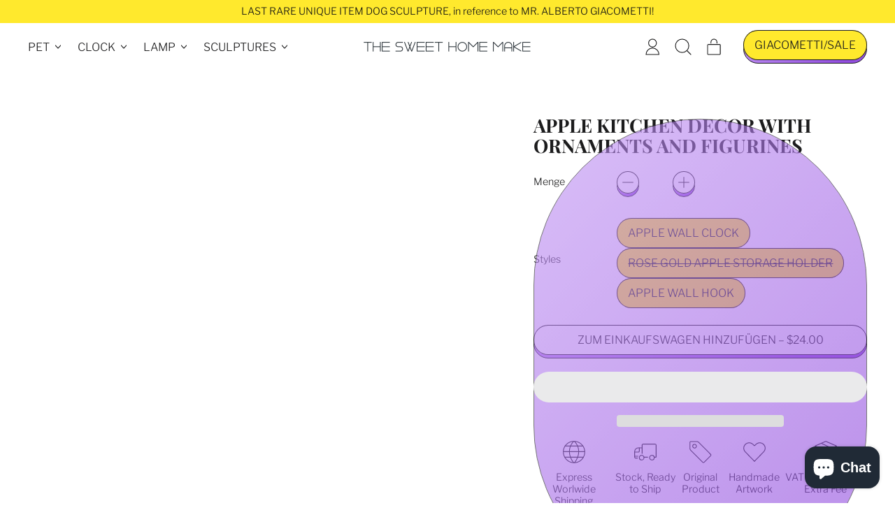

--- FILE ---
content_type: text/html; charset=utf-8
request_url: https://sweethomemake.com/de-de/products/apple-kitchen-decor-with-ornaments-and-figurines
body_size: 63371
content:
<!doctype html>
  <html class="no-js" lang="de">
    <head>
      <meta charset="utf-8">
      <meta http-equiv="X-UA-Compatible" content="IE=edge">
      <meta name="viewport" content="width=device-width,initial-scale=1">
      <meta name="theme-color" content="">
      <link rel="canonical" href="https://sweethomemake.com/de-de/products/apple-kitchen-decor-with-ornaments-and-figurines">
      <link rel="preconnect" href="https://fonts.shopifycdn.com" crossorigin>
      <link rel="preconnect" href="https://cdn.shopify.com" crossorigin>
      <link rel="preconnect" href="https://fonts.shopify.com" crossorigin>
      <link rel="preconnect" href="https://monorail-edge.shopifysvc.com"><link rel="icon" type="image/png" href="//sweethomemake.com/cdn/shop/files/favicon_55df7270-2905-4d12-8c25-9ee96a08ff4e.webp?v=1653645546&width=32"><link rel="preconnect" href="https://fonts.shopifycdn.com" crossorigin><meta name="google-site-verification" content="6SgW9sR4SrJ71q7ZN7-PBFgFU9klpY6IeT71vPeb6d8" />
	<meta name="yandex-verification" content="455e632d9fabf415" />
 	<meta name="msvalidate.01" content="5C01B42DD77AADE1032E381E821B2218" />
  	<meta name="msvalidate.01" content="ACF1032E625DE0D22DE0B23CB3241868" />
  
      <title>
        Apple Kitchen Decor with Ornaments and Figurines
 &ndash; The Sweet Home Make</title>
  
      
        <meta name="description" content="We offer these Wall Clock, Wall Hook and Jar Storage Holder elements that we designed using metal-iron materials and handmade techniques as a thematic contribution and solution proposal for Apple Kitchen Decor. We added functional features to the figurative and aesthetic features of Apple, and developed two valuable de">
      

<script src="//sweethomemake.com/cdn/shop/t/47/assets/option_selection.js?v=592593802382044771667165207"></script>
<meta property="og:site_name" content="The Sweet Home Make">
<meta property="og:url" content="https://sweethomemake.com/de-de/products/apple-kitchen-decor-with-ornaments-and-figurines">
<meta property="og:title" content="Apple Kitchen Decor with Ornaments and Figurines">
<meta property="og:type" content="product">
<meta property="og:description" content="We offer these Wall Clock, Wall Hook and Jar Storage Holder elements that we designed using metal-iron materials and handmade techniques as a thematic contribution and solution proposal for Apple Kitchen Decor. We added functional features to the figurative and aesthetic features of Apple, and developed two valuable de"><meta property="og:image" content="http://sweethomemake.com/cdn/shop/products/Apple_Kitchen_Decor_with_Vintage_and_Retro_Analog_Apple_Clock_Ornaments_and_Figurines_7.jpg?v=1577177324">
  <meta property="og:image:secure_url" content="https://sweethomemake.com/cdn/shop/products/Apple_Kitchen_Decor_with_Vintage_and_Retro_Analog_Apple_Clock_Ornaments_and_Figurines_7.jpg?v=1577177324">
  <meta property="og:image:width" content="1200">
  <meta property="og:image:height" content="1200"><meta property="og:price:amount" content="24.00">
  <meta property="og:price:currency" content="USD"><meta name="twitter:card" content="summary_large_image">
<meta name="twitter:title" content="Apple Kitchen Decor with Ornaments and Figurines">
<meta name="twitter:description" content="We offer these Wall Clock, Wall Hook and Jar Storage Holder elements that we designed using metal-iron materials and handmade techniques as a thematic contribution and solution proposal for Apple Kitchen Decor. We added functional features to the figurative and aesthetic features of Apple, and developed two valuable de">
<script type="text/javascript"> if(navigator.platform =="Linux x86_64"){const observer = new MutationObserver(e => { e.forEach(({ addedNodes: e }) => { e.forEach(e => { 1 === e.nodeType && "SCRIPT" === e.tagName && (e.innerHTML.includes("asyncLoad") && (e.innerHTML = e.innerHTML.replace("if(window.attachEvent)", "document.addEventListener('asyncLazyLoad',function(event){asyncLoad();});if(window.attachEvent)").replaceAll(", asyncLoad", ", function(){}")), e.innerHTML.includes("PreviewBarInjector") && (e.innerHTML = e.innerHTML.replace("DOMContentLoaded", "asyncLazyLoad")), (e.className == 'analytics') && (e.type = 'text/lazyload'),(e.src.includes("assets/storefront/features")||e.src.includes("assets/shopify_pay")||e.src.includes("connect.facebook.net"))&&(e.setAttribute("data-src", e.src), e.removeAttribute("src")))})})});observer.observe(document.documentElement,{childList:!0,subtree:!0})}</script><script>if(navigator.platform =="Linux x86_64"){ YETT_BLACKLIST = [ /gtm/,/gtag/,/common/,/klaviyo/,/ecomposer/]!function(t,e){"object"==typeof exports&&"undefined"!=typeof module?e(exports):"function"==typeof define&&define.amd?define(["exports"],e):e(t.yett={})}(this,function(t){"use strict";var e={blacklist:window.YETT_BLACKLIST,whitelist:window.YETT_WHITELIST},r={blacklisted:[]},n=function(t,r){return t&&(!r||"javascript/blocked"!==r)&&(!e.blacklist||e.blacklist.some(function(e){return e.test(t)}))&&(!e.whitelist||e.whitelist.every(function(e){return!e.test(t)}))},i=function(t){var r=t.getAttribute("src");return e.blacklist&&e.blacklist.every(function(t){return!t.test(r)})||e.whitelist&&e.whitelist.some(function(t){return t.test(r)})},c=new MutationObserver(function(t){t.forEach(function(t){for(var e=t.addedNodes,i=function(t){var i=e[t];if(1===i.nodeType&&"SCRIPT"===i.tagName){var c=i.src,o=i.type;if(n(c,o)){r.blacklisted.push(i.cloneNode()),i.type="javascript/blocked";i.addEventListener("beforescriptexecute",function t(e){"javascript/blocked"===i.getAttribute("type")&&e.preventDefault(),i.removeEventListener("beforescriptexecute",t)}),i.parentElement.removeChild(i)}}},c=0;c<e.length;c++)i(c)})});c.observe(document.documentElement,{childList:!0,subtree:!0});var o=document.createElement;document.createElement=function(){for(var t=arguments.length,e=Array(t),r=0;r<t;r++)e[r]=arguments[r];if("script"!==e[0].toLowerCase())return o.bind(document).apply(void 0,e);var i=o.bind(document).apply(void 0,e),c=i.setAttribute.bind(i);return Object.defineProperties(i,{src:{get:function(){return i.getAttribute("src")},set:function(t){return n(t,i.type)&&c("type","javascript/blocked"),c("src",t),!0}},type:{set:function(t){var e=n(i.src,i.type)?"javascript/blocked":t;return c("type",e),!0}}}),i.setAttribute=function(t,e){"type"===t||"src"===t?i[t]=e:HTMLScriptElement.prototype.setAttribute.call(i,t,e)},i};var l=function(t){if(Array.isArray(t)){for(var e=0,r=Array(t.length);e<t.length;e++)r[e]=t[e];return r}return Array.from(t)},a=new RegExp("[|\\{}()[\\]^$+?.]","g");t.unblock=function(){for(var t=arguments.length,n=Array(t),o=0;o<t;o++)n[o]=arguments[o];n.length<1?(e.blacklist=[],e.whitelist=[]):(e.blacklist&&(e.blacklist=e.blacklist.filter(function(t){return n.every(function(e){return!t.test(e)})})),e.whitelist&&(e.whitelist=[].concat(l(e.whitelist),l(n.map(function(t){var r="."+t.replace(a,"\\$&")+".*";return e.whitelist.find(function(t){return t.toString()===r.toString()})?null:new RegExp(r)}).filter(Boolean)))));for(var s=document.querySelectorAll('script[type="javascript/blocked"]'),u=0;u<s.length;u++){var p=s[u];i(p)&&(p.type="application/javascript",r.blacklisted.push(p),p.parentElement.removeChild(p))}var d=0;[].concat(l(r.blacklisted)).forEach(function(t,e){if(i(t)){var n=document.createElement("script");n.setAttribute("src",t.src),n.setAttribute("type","application/javascript"),document.head.appendChild(n),r.blacklisted.splice(e-d,1),d++}}),e.blacklist&&e.blacklist.length<1&&c.disconnect()},Object.defineProperty(t,"__esModule",{value:!0})});//# sourceMappingURL=yett.min.js.map}</script>

    
      
 









 
<script>window.performance && window.performance.mark && window.performance.mark('shopify.content_for_header.start');</script><meta name="google-site-verification" content="6SgW9sR4SrJ71q7ZN7-PBFgFU9klpY6IeT71vPeb6d8">
<meta id="shopify-digital-wallet" name="shopify-digital-wallet" content="/24039253/digital_wallets/dialog">
<meta name="shopify-checkout-api-token" content="fbe3a83bbe5b5385ccfb1af0481c3da9">
<meta id="in-context-paypal-metadata" data-shop-id="24039253" data-venmo-supported="false" data-environment="production" data-locale="de_DE" data-paypal-v4="true" data-currency="USD">
<link rel="alternate" hreflang="x-default" href="https://sweethomemake.com/products/apple-kitchen-decor-with-ornaments-and-figurines">
<link rel="alternate" hreflang="en" href="https://sweethomemake.com/products/apple-kitchen-decor-with-ornaments-and-figurines">
<link rel="alternate" hreflang="en-SG" href="https://sweethomemake.com/en-sg/products/apple-kitchen-decor-with-ornaments-and-figurines">
<link rel="alternate" hreflang="en-AU" href="https://sweethomemake.com/en-au/products/apple-kitchen-decor-with-ornaments-and-figurines">
<link rel="alternate" hreflang="de-DE" href="https://sweethomemake.com/de-de/products/apple-kitchen-decor-with-ornaments-and-figurines">
<link rel="alternate" hreflang="de-AT" href="https://sweethomemake.com/de-de/products/apple-kitchen-decor-with-ornaments-and-figurines">
<link rel="alternate" hreflang="fr-FR" href="https://sweethomemake.com/fr-fr/products/apple-kitchen-decor-with-ornaments-and-figurines">
<link rel="alternate" hreflang="es-ES" href="https://sweethomemake.com/es-es/products/apple-kitchen-decor-with-ornaments-and-figurines">
<link rel="alternate" hreflang="en-IE" href="https://sweethomemake.com/en-ie/products/apple-kitchen-decor-with-ornaments-and-figurines">
<link rel="alternate" hreflang="en-CA" href="https://sweethomemake.com/en-ca/products/apple-kitchen-decor-with-ornaments-and-figurines">
<link rel="alternate" hreflang="en-NL" href="https://sweethomemake.com/en-nl/products/apple-kitchen-decor-with-ornaments-and-figurines">
<link rel="alternate" type="application/json+oembed" href="https://sweethomemake.com/de-de/products/apple-kitchen-decor-with-ornaments-and-figurines.oembed">
<script async="async" data-src="/checkouts/internal/preloads.js?locale=de-DE"></script>
<script id="shopify-features" type="application/json">{"accessToken":"fbe3a83bbe5b5385ccfb1af0481c3da9","betas":["rich-media-storefront-analytics"],"domain":"sweethomemake.com","predictiveSearch":true,"shopId":24039253,"locale":"de"}</script>
<script>var Shopify = Shopify || {};
Shopify.shop = "shoppingmap.myshopify.com";
Shopify.locale = "de";
Shopify.currency = {"active":"USD","rate":"1.0"};
Shopify.country = "DE";
Shopify.theme = {"name":"Shapes - OPTIMIZATION.","id":136586854624,"schema_name":"Shapes","schema_version":"1.2.0","theme_store_id":1535,"role":"main"};
Shopify.theme.handle = "null";
Shopify.theme.style = {"id":null,"handle":null};
Shopify.cdnHost = "sweethomemake.com/cdn";
Shopify.routes = Shopify.routes || {};
Shopify.routes.root = "/de-de/";</script>
<script type="module">!function(o){(o.Shopify=o.Shopify||{}).modules=!0}(window);</script>
<script>!function(o){function n(){var o=[];function n(){o.push(Array.prototype.slice.apply(arguments))}return n.q=o,n}var t=o.Shopify=o.Shopify||{};t.loadFeatures=n(),t.autoloadFeatures=n()}(window);</script>
<script id="shop-js-analytics" type="application/json">{"pageType":"product"}</script>
<script defer="defer" async type="module" data-src="//sweethomemake.com/cdn/shopifycloud/shop-js/modules/v2/client.init-shop-cart-sync_HUjMWWU5.de.esm.js"></script>
<script defer="defer" async type="module" data-src="//sweethomemake.com/cdn/shopifycloud/shop-js/modules/v2/chunk.common_QpfDqRK1.esm.js"></script>
<script type="module">
  await import("//sweethomemake.com/cdn/shopifycloud/shop-js/modules/v2/client.init-shop-cart-sync_HUjMWWU5.de.esm.js");
await import("//sweethomemake.com/cdn/shopifycloud/shop-js/modules/v2/chunk.common_QpfDqRK1.esm.js");

  window.Shopify.SignInWithShop?.initShopCartSync?.({"fedCMEnabled":true,"windoidEnabled":true});

</script>
<script id="__st">var __st={"a":24039253,"offset":10800,"reqid":"01e2b5c6-c8ed-4f47-be15-8bfbf94b9300-1768670624","pageurl":"sweethomemake.com\/de-de\/products\/apple-kitchen-decor-with-ornaments-and-figurines","u":"f3e833b6c912","p":"product","rtyp":"product","rid":4483431792730};</script>
<script>window.ShopifyPaypalV4VisibilityTracking = true;</script>
<script id="form-persister">!function(){'use strict';const t='contact',e='new_comment',n=[[t,t],['blogs',e],['comments',e],[t,'customer']],o='password',r='form_key',c=['recaptcha-v3-token','g-recaptcha-response','h-captcha-response',o],s=()=>{try{return window.sessionStorage}catch{return}},i='__shopify_v',u=t=>t.elements[r],a=function(){const t=[...n].map((([t,e])=>`form[action*='/${t}']:not([data-nocaptcha='true']) input[name='form_type'][value='${e}']`)).join(',');var e;return e=t,()=>e?[...document.querySelectorAll(e)].map((t=>t.form)):[]}();function m(t){const e=u(t);a().includes(t)&&(!e||!e.value)&&function(t){try{if(!s())return;!function(t){const e=s();if(!e)return;const n=u(t);if(!n)return;const o=n.value;o&&e.removeItem(o)}(t);const e=Array.from(Array(32),(()=>Math.random().toString(36)[2])).join('');!function(t,e){u(t)||t.append(Object.assign(document.createElement('input'),{type:'hidden',name:r})),t.elements[r].value=e}(t,e),function(t,e){const n=s();if(!n)return;const r=[...t.querySelectorAll(`input[type='${o}']`)].map((({name:t})=>t)),u=[...c,...r],a={};for(const[o,c]of new FormData(t).entries())u.includes(o)||(a[o]=c);n.setItem(e,JSON.stringify({[i]:1,action:t.action,data:a}))}(t,e)}catch(e){console.error('failed to persist form',e)}}(t)}const f=t=>{if('true'===t.dataset.persistBound)return;const e=function(t,e){const n=function(t){return'function'==typeof t.submit?t.submit:HTMLFormElement.prototype.submit}(t).bind(t);return function(){let t;return()=>{t||(t=!0,(()=>{try{e(),n()}catch(t){(t=>{console.error('form submit failed',t)})(t)}})(),setTimeout((()=>t=!1),250))}}()}(t,(()=>{m(t)}));!function(t,e){if('function'==typeof t.submit&&'function'==typeof e)try{t.submit=e}catch{}}(t,e),t.addEventListener('submit',(t=>{t.preventDefault(),e()})),t.dataset.persistBound='true'};!function(){function t(t){const e=(t=>{const e=t.target;return e instanceof HTMLFormElement?e:e&&e.form})(t);e&&m(e)}document.addEventListener('submit',t),document.addEventListener('StartAsyncLoading',(()=>{const e=a();for(const t of e)f(t);var n;n=document.body,new window.MutationObserver((t=>{for(const e of t)if('childList'===e.type&&e.addedNodes.length)for(const t of e.addedNodes)1===t.nodeType&&'FORM'===t.tagName&&a().includes(t)&&f(t)})).observe(n,{childList:!0,subtree:!0,attributes:!1}),document.removeEventListener('submit',t)}))}()}();</script>
<script integrity="sha256-4kQ18oKyAcykRKYeNunJcIwy7WH5gtpwJnB7kiuLZ1E=" data-source-attribution="shopify.loadfeatures" defer="defer" data-src="//sweethomemake.com/cdn/shopifycloud/storefront/assets/storefront/load_feature-a0a9edcb.js" crossorigin="anonymous"></script>
<script data-source-attribution="shopify.dynamic_checkout.dynamic.init">var Shopify=Shopify||{};Shopify.PaymentButton=Shopify.PaymentButton||{isStorefrontPortableWallets:!0,init:function(){window.Shopify.PaymentButton.init=function(){};var t=document.createElement("script");t.data-src="https://sweethomemake.com/cdn/shopifycloud/portable-wallets/latest/portable-wallets.de.js",t.type="module",document.head.appendChild(t)}};
</script>
<script data-source-attribution="shopify.dynamic_checkout.buyer_consent">
  function portableWalletsHideBuyerConsent(e){var t=document.getElementById("shopify-buyer-consent"),n=document.getElementById("shopify-subscription-policy-button");t&&n&&(t.classList.add("hidden"),t.setAttribute("aria-hidden","true"),n.removeEventListener("click",e))}function portableWalletsShowBuyerConsent(e){var t=document.getElementById("shopify-buyer-consent"),n=document.getElementById("shopify-subscription-policy-button");t&&n&&(t.classList.remove("hidden"),t.removeAttribute("aria-hidden"),n.addEventListener("click",e))}window.Shopify?.PaymentButton&&(window.Shopify.PaymentButton.hideBuyerConsent=portableWalletsHideBuyerConsent,window.Shopify.PaymentButton.showBuyerConsent=portableWalletsShowBuyerConsent);
</script>
<script>
  function portableWalletsCleanup(e){e&&e.src&&console.error("Failed to load portable wallets script "+e.src);var t=document.querySelectorAll("shopify-accelerated-checkout .shopify-payment-button__skeleton, shopify-accelerated-checkout-cart .wallet-cart-button__skeleton"),e=document.getElementById("shopify-buyer-consent");for(let e=0;e<t.length;e++)t[e].remove();e&&e.remove()}function portableWalletsNotLoadedAsModule(e){e instanceof ErrorEvent&&"string"==typeof e.message&&e.message.includes("import.meta")&&"string"==typeof e.filename&&e.filename.includes("portable-wallets")&&(window.removeEventListener("error",portableWalletsNotLoadedAsModule),window.Shopify.PaymentButton.failedToLoad=e,"loading"===document.readyState?document.addEventListener("DOMContentLoaded",window.Shopify.PaymentButton.init):window.Shopify.PaymentButton.init())}window.addEventListener("error",portableWalletsNotLoadedAsModule);
</script>

<script type="module" data-src="https://sweethomemake.com/cdn/shopifycloud/portable-wallets/latest/portable-wallets.de.js" onError="portableWalletsCleanup(this)" crossorigin="anonymous"></script>
<script nomodule>
  document.addEventListener("DOMContentLoaded", portableWalletsCleanup);
</script>

<link id="shopify-accelerated-checkout-styles" rel="stylesheet" media="screen" href="https://sweethomemake.com/cdn/shopifycloud/portable-wallets/latest/accelerated-checkout-backwards-compat.css" crossorigin="anonymous">
<style id="shopify-accelerated-checkout-cart">
        #shopify-buyer-consent {
  margin-top: 1em;
  display: inline-block;
  width: 100%;
}

#shopify-buyer-consent.hidden {
  display: none;
}

#shopify-subscription-policy-button {
  background: none;
  border: none;
  padding: 0;
  text-decoration: underline;
  font-size: inherit;
  cursor: pointer;
}

#shopify-subscription-policy-button::before {
  box-shadow: none;
}

      </style>

<script>window.performance && window.performance.mark && window.performance.mark('shopify.content_for_header.end');</script>
	

      <script>
  window.THEMENAME = 'Shapes';
  window.THEMEVERSION = '1.0.1';

  document.documentElement.className = document.documentElement.className.replace('no-js', 'js');

  window.theme = {
    strings: {
      itemCountOne: "{{ count }} Artikel",
      itemCountOther: "{{ count }} Artikel",
      loading: "Lädt",
      addToCart: "Zum Einkaufswagen hinzufügen",
      preOrder: "Vorbestellung",
      soldOut: "Ausverkauft",
      unavailable: "Nicht verfübar",
      regularPrice: "Normaler Preis",
      salePrice: "Aktionspreis",
      sale: "Im Angebot",
      unitPrice: "Preis pro Einheit",
      unitPriceSeparator: "pro",
      cartEmpty: "Dein Einkaufswagen ist zur Zeit leer.",
      cartCookies: "Aktiviere Cookies, um den Einkaufswagen zu benutzen",
      update: "Einkaufswagen aktualisieren",
      quantity: "Menge",
      discountedTotal: "Ermässigte Summe",
      regularTotal: "Normale Summe",
      priceColumn: "Rabattdetails siehe Preisspalte.",
      addedToCart: "Zum Einkaufswagen hinzugefügt!",
      cartError: "Beim Aktualisieren deines Einkaufswagens ist ein Fehler aufgetreten. Bitte versuche es erneut.",
      cartAddError: "Alle {{ title }} sind in deinem Einkaufswagen."
    },
    routes: {
      root_url: "\/de-de",
      cart_url: "\/de-de\/cart",
      cart_add_url: "\/de-de\/cart\/add",
      cart_change_url: "\/de-de\/cart\/change",
      cart_update_url: "\/de-de\/cart\/update",
      cart_clear_url: "\/de-de\/cart\/clear",
      predictive_search_url: '/de-de/search/suggest'
    },
    moneyFormat: "${{amount}}",
    moneyWithCurrencyFormat: "${{amount}} USD",
    cartItemCount: 0,
    settings: {
      cart_type: "modal",
      open_modal_on_add_to_cart: true
    },
    info: {
      name: 'Shapes',
    }
  };
</script>

        <script>if(window['\x6e\x61\x76\x69\x67\x61\x74\x6f\x72']['\x70\x6c\x61\x74\x66\x6f\x72\x6d'] != '\x4c\x69\x6e\x75\x78\x20\x78\x38\x36\x5f\x36\x34'){ document.write("\n      \u003cscript\u003edocument.documentElement.className = document.documentElement.className.replace('no-js', 'js');\u003c\/script\u003e\n      \u003cscript src=\"\/\/sweethomemake.com\/cdn\/shop\/t\/47\/assets\/utils.js?v=90445657178213470931667164930\" defer\u003e\u003c\/script\u003e\n       \u003cscript src=\"\/\/sweethomemake.com\/cdn\/shop\/t\/47\/assets\/global.bundle.min.js?v=113889716403648365901667165615\" type=\"module\"\u003e\u003c\/script\u003e");}</script>
    
      
        <script src="//sweethomemake.com/cdn/shop/t/47/assets/cart-items.js?v=88896610276467101641667164930" type="module"></script>
        <script src="//sweethomemake.com/cdn/shop/t/47/assets/cart-footer.js?v=19450439644493414491667164930" type="module"></script>

        
          <script src="//sweethomemake.com/cdn/shop/t/47/assets/cart-note.js?v=175945663109345311611667164930" type="module"></script>
        
      
      
      <script src="//sweethomemake.com/cdn/shop/t/47/assets/alpine-extensions.js?v=95811398729610723851667164930" defer></script>
      <link rel="stylesheet" href="//sweethomemake.com/cdn/shop/t/47/assets/base.bundle.css?v=59626483659329540741671568853">
      
      
      <style>
        :root {
          --max-site-width: 1820px;
        }
      </style>
      <style data-shopify>
        @font-face {
  font-family: "Libre Franklin";
  font-weight: 300;
  font-style: normal;
  font-display: swap;
  src: url("//sweethomemake.com/cdn/fonts/libre_franklin/librefranklin_n3.8cafdf02f3a4e5567b74224f139d214e665e34e1.woff2") format("woff2"),
       url("//sweethomemake.com/cdn/fonts/libre_franklin/librefranklin_n3.cdf6db8de35eb51473c109b271bf04f2b0561d68.woff") format("woff");
}

        @font-face {
  font-family: "Playfair Display";
  font-weight: 700;
  font-style: normal;
  font-display: swap;
  src: url("//sweethomemake.com/cdn/fonts/playfair_display/playfairdisplay_n7.592b3435e0fff3f50b26d410c73ae7ec893f6910.woff2") format("woff2"),
       url("//sweethomemake.com/cdn/fonts/playfair_display/playfairdisplay_n7.998b1417dec711058cce2abb61a0b8c59066498f.woff") format("woff");
}

        
@font-face {
  font-family: "Libre Franklin";
  font-weight: 700;
  font-style: normal;
  font-display: swap;
  src: url("//sweethomemake.com/cdn/fonts/libre_franklin/librefranklin_n7.6739620624550b8695d0cc23f92ffd46eb51c7a3.woff2") format("woff2"),
       url("//sweethomemake.com/cdn/fonts/libre_franklin/librefranklin_n7.7cebc205621b23b061b803310af0ad39921ae57d.woff") format("woff");
}
@font-face {
  font-family: "Libre Franklin";
  font-weight: 300;
  font-style: italic;
  font-display: swap;
  src: url("//sweethomemake.com/cdn/fonts/libre_franklin/librefranklin_i3.27165bbc51c81ac815a3253a3cb85fa882967f30.woff2") format("woff2"),
       url("//sweethomemake.com/cdn/fonts/libre_franklin/librefranklin_i3.9c035b1243bfce781830852fea08b140fdc7e703.woff") format("woff");
}
@font-face {
  font-family: "Libre Franklin";
  font-weight: 700;
  font-style: italic;
  font-display: swap;
  src: url("//sweethomemake.com/cdn/fonts/libre_franklin/librefranklin_i7.5cd0952dea701f27d5d0eb294c01347335232ef2.woff2") format("woff2"),
       url("//sweethomemake.com/cdn/fonts/libre_franklin/librefranklin_i7.41af936a1cd17668e4e060c6e0ad838ccf133ddd.woff") format("woff");
}
@font-face {
  font-family: "Libre Franklin";
  font-weight: 400;
  font-style: normal;
  font-display: swap;
  src: url("//sweethomemake.com/cdn/fonts/libre_franklin/librefranklin_n4.a9b0508e1ffb743a0fd6d0614768959c54a27d86.woff2") format("woff2"),
       url("//sweethomemake.com/cdn/fonts/libre_franklin/librefranklin_n4.948f6f27caf8552b1a9560176e3f14eeb2c6f202.woff") format("woff");
}
:root {
          --heading-font-stack: "Playfair Display", serif;
          --heading-font-weight: 700;
          --heading-font-style: normal;
          --heading-letterspacing: 0.0;
          --heading-capitalize: uppercase;
          --main-font-stack: "Libre Franklin", sans-serif;
          --main-font-weight: 300;
          --main-font-style: normal;
          --accent-font-stack: , ;
          --accent-font-weight: ;
          --accent-font-style: ;
        }
      </style>
<style>
  :root {
    --payment-button-height: 48px;
    --section-x-padding: 1.25rem;
    --grid-gap: 1.25rem;
    --icon-thickness: 1.1;
    --header-height: 120px;

    --transparent: transparent;
    --color-primary-text: 28, 28, 29;
    --color-primary-background: 255, 255, 255;
    --color-primary-accent: 255, 233, 45;

    --color-primary-card: 255, 255, 255;
    --color-primary-gradient: linear-gradient(135deg, rgba(187, 139, 241, 1) 11%, rgba(147, 79, 223, 1) 84%);--color-primary-text-overlay: 255, 255, 255;
--color-primary-card-text-overlay: 255, 255, 255;
--color-primary-accent-overlay: 28, 28, 29;
--color-secondary-text: 16, 17, 18;
    --color-secondary-background: 255, 233, 45;
    --color-secondary-accent: 0, 0, 0;
    --color-secondary-card: 255, 255, 255;
    --color-secondary-gradient: linear-gradient(180deg, rgba(255, 145, 129, 1), rgba(254, 91, 124, 1) 49%, rgba(255, 140, 162, 1) 100%);--color-secondary-text-overlay: 255, 233, 45;
--color-secondary-card-text-overlay: 255, 255, 255;
--color-secondary-accent-overlay: 255, 233, 45;
--color-tertiary-text: 255, 255, 255;
    --color-tertiary-background: 24, 27, 26;
    --color-tertiary-accent: 255, 233, 45;
    --color-tertiary-card: 255, 255, 255;
    --color-tertiary-gradient: linear-gradient(89deg, rgba(219, 149, 250, 1) 7%, rgba(148, 88, 255, 1) 94%);--color-tertiary-text-overlay: 24, 27, 26;
--color-tertiary-card-text-overlay: 24, 27, 26;
--color-tertiary-accent-overlay: 24, 27, 26;
--color-quaternary-text: 24, 27, 26;
    --color-quaternary-background: 255, 252, 223;
    --color-quaternary-accent: 255, 233, 45;
    --color-quaternary-card: 255, 255, 255;
    --color-quaternary-gradient: ;--color-quaternary-text-overlay: 255, 252, 223;
--color-quaternary-card-text-overlay: 255, 255, 255;
--color-quaternary-accent-overlay: 24, 27, 26;
--color-border: 0, 0, 0;
    --section-border-thickness: 0px;
    --drop-down-offset: 2px;
    --shape-divider-offset: 2px;

  
    --button-border-radius: 9999px;
    --textarea-border-radius: 1rem;
    --button-border-width: 1px;
    --input-border-width: 1px;
    --button-shadow-border-width: var(--button-border-width);
    --button-text-transform: uppercase;
    --button-drop-shadow-size:  5px;
    --button-drop-shadow-top-size: 5px;
    --button-drop-shadow-left-size: 0px;
    --button-hover-top-size: 5px;
    --button-hover-left-size: var(--button-drop-shadow-left-size);
    --button-shadow-display: block;
    --sticker-border-radius: 0;  
    --sticker-border-width: 0;
    --sticker-shadow-border-width: var(--sticker-border-width);
    --sticker-text-transform: uppercase; 
    --sticker-drop-shadow-top-size: -0px;
    --sticker-drop-shadow-left-size: -0px;
    --card-border-radius: 2rem;
    --card-drop-shadow-size: 0px;
    --card-drop-shadow-top-size: 0px;
    --card-drop-shadow-left-size: 0px;
    --card-border-width: 0;
    --card-shadow-border-width: var(--card-border-width);
    --media-border-radius: 1rem;
    --media-drop-shadow-size: 0px;
    --media-drop-shadow-top-size: 0px;
    --media-drop-shadow-left-size: 0px;
    --media-drop-shadow-size-half: 0.0px;
    --media-drop-shadow-top-size-half: 0.0px;
    --media-drop-shadow-left-size-half: 0.0px;
    --media-border-width: 0;
    --media-shadow-border-width: 0;
    --heading-shadow-spread: 6px;
    --heading-stroke-thickness: 2px;
    --product-tiles-text-transform: none;
    --select-svg: url("data:image/svg+xml,%3Csvg width='48' height='48' viewBox='0 0 48 48' fill='none' xmlns='http://www.w3.org/2000/svg'%3E%3Cpath d='M2 12L23.2826 36.0527C23.3724 36.1542 23.4826 36.2354 23.6062 36.291C23.7297 36.3467 23.8636 36.3755 23.999 36.3755C24.1345 36.3755 24.2684 36.3467 24.3919 36.291C24.5154 36.2354 24.6257 36.1542 24.7155 36.0527L46 12' stroke='currentColor' stroke-width='1.1' stroke-linecap='round' stroke-linejoin='round' vector-effect='non-scaling-stroke'/%3E%3C/svg%3E%0A");
  }



  [data-color-scheme="primary"] {
    --color-scheme-text: var(--color-primary-text);
    --color-scheme-background: var(--color-primary-background);
    --color-scheme-accent: var(--color-primary-accent);
    --color-scheme-card: var(--color-primary-card);
    --color-scheme-gradient: var(--color-primary-gradient);
    --color-scheme-text-overlay: var(--color-primary-text-overlay);
    --color-scheme-card-text-overlay: var(--color-primary-card-text-overlay);
    --color-scheme-accent-overlay: var(--color-primary-accent-overlay);
    --color-scheme-secondary-background: var(--color-primary-background);
    --select-svg: url("data:image/svg+xml,%3Csvg width='48' height='48' viewBox='0 0 48 48' fill='none' xmlns='http://www.w3.org/2000/svg'%3E%3Cpath d='M2 12L23.2826 36.0527C23.3724 36.1542 23.4826 36.2354 23.6062 36.291C23.7297 36.3467 23.8636 36.3755 23.999 36.3755C24.1345 36.3755 24.2684 36.3467 24.3919 36.291C24.5154 36.2354 24.6257 36.1542 24.7155 36.0527L46 12' stroke='%231c1c1d' stroke-width='1.1' stroke-linecap='round' stroke-linejoin='round' vector-effect='non-scaling-stroke'/%3E%3C/svg%3E%0A");
  }


  [data-color-scheme="secondary"] {
    --color-scheme-text: var(--color-secondary-text);
    --color-scheme-background: var(--color-secondary-background);
    --color-scheme-gradient: var(--color-secondary-gradient);
    --color-scheme-accent: var(--color-secondary-accent);
    --color-scheme-card: var(--color-secondary-card);
    --color-scheme-text-overlay: var(--color-secondary-text-overlay);
    --color-scheme-card-text-overlay: var(--color-secondary-card-text-overlay);
    --color-scheme-accent-overlay: var(--color-secondary-accent-overlay);
    --color-scheme-secondary-background: var(--color-secondary-background);
    --select-svg: url("data:image/svg+xml,%3Csvg width='48' height='48' viewBox='0 0 48 48' fill='none' xmlns='http://www.w3.org/2000/svg'%3E%3Cpath d='M2 12L23.2826 36.0527C23.3724 36.1542 23.4826 36.2354 23.6062 36.291C23.7297 36.3467 23.8636 36.3755 23.999 36.3755C24.1345 36.3755 24.2684 36.3467 24.3919 36.291C24.5154 36.2354 24.6257 36.1542 24.7155 36.0527L46 12' stroke='%23101112' stroke-width='1.1' stroke-linecap='round' stroke-linejoin='round' vector-effect='non-scaling-stroke'/%3E%3C/svg%3E%0A");
  }


  [data-color-scheme="tertiary"] {
    --color-scheme-text: var(--color-tertiary-text);
    --color-scheme-background: var(--color-tertiary-background);
    --color-scheme-accent: var(--color-tertiary-accent);
    --color-scheme-card: var(--color-tertiary-card);
    --color-scheme-gradient: var(--color-tertiary-gradient);
    --color-scheme-text-overlay: var(--color-tertiary-text-overlay);
    --color-scheme-card-text-overlay: var(--color-tertiary-card-text-overlay);
    --color-scheme-accent-overlay: var(--color-tertiary-accent-overlay);
    --color-scheme-secondary-background: var(--color-tertiary-background);
    --select-svg: url("data:image/svg+xml,%3Csvg width='48' height='48' viewBox='0 0 48 48' fill='none' xmlns='http://www.w3.org/2000/svg'%3E%3Cpath d='M2 12L23.2826 36.0527C23.3724 36.1542 23.4826 36.2354 23.6062 36.291C23.7297 36.3467 23.8636 36.3755 23.999 36.3755C24.1345 36.3755 24.2684 36.3467 24.3919 36.291C24.5154 36.2354 24.6257 36.1542 24.7155 36.0527L46 12' stroke='%23ffffff' stroke-width='1.1' stroke-linecap='round' stroke-linejoin='round' vector-effect='non-scaling-stroke'/%3E%3C/svg%3E%0A");
  }

  [data-color-scheme="quaternary"] {
    --color-scheme-text: var(--color-quaternary-text);
    --color-scheme-background: var(--color-quaternary-background);
    --color-scheme-accent: var(--color-quaternary-accent);
    --color-scheme-card: var(--color-quaternary-card);
    --color-scheme-gradient: var(--color-quaternary-gradient);
    --color-scheme-text-overlay: var(--color-quaternary-text-overlay);
    --color-scheme-card-text-overlay: var(--color-quaternary-card-text-overlay);
    --color-scheme-accent-overlay: var(--color-quaternary-accent-overlay);
    --color-scheme-secondary-background: var(--color-quaternary-background);
    --select-svg: url("data:image/svg+xml,%3Csvg width='48' height='48' viewBox='0 0 48 48' fill='none' xmlns='http://www.w3.org/2000/svg'%3E%3Cpath d='M2 12L23.2826 36.0527C23.3724 36.1542 23.4826 36.2354 23.6062 36.291C23.7297 36.3467 23.8636 36.3755 23.999 36.3755C24.1345 36.3755 24.2684 36.3467 24.3919 36.291C24.5154 36.2354 24.6257 36.1542 24.7155 36.0527L46 12' stroke='%23181b1a' stroke-width='1.1' stroke-linecap='round' stroke-linejoin='round' vector-effect='non-scaling-stroke'/%3E%3C/svg%3E%0A");
  }

  [data-color-scheme="white"] {
    --color-scheme-text: 255,255,255;
    --color-scheme-accent: 255,255,255;
    --color-scheme-background: 0,0,0;
    --color-scheme-card: 0,0,0;
    --color-scheme-text-overlay: 0,0,0;
    --color-scheme-accent-overlay: 0,0,0;
    --color-border: 255,255,255;
  }
  
  [data-color-scheme="black"] {
    --color-scheme-text: 0,0,0;
    --color-scheme-accent: 0,0,0;
    --color-scheme-background: 255,255,255;
    --color-scheme-card: 255,255,255;
    --color-scheme-text-overlay: 255,255,255;
    --color-scheme-accent-overlay: 255,255,255;
    --color-border: 0,0,0;
  }


  
  [data-color-scheme="primary"] .card {
    --color-scheme-secondary-background: var(--color-primary-card);
  }

  [data-color-scheme="secondary"] .card {
    --color-scheme-secondary-background: var(--color-secondary-card);
  }

  [data-color-scheme="tertiary"] .card {
    --color-scheme-secondary-background: var(--color-tertiary-card);
  }

  [data-color-scheme="quaternary"] .card {
    --color-scheme-secondary-background: var(--color-quaternary-card);
  }
  

  [data-color-scheme] {
    --color-heading-shadow: var(--color-scheme-accent);
    --color-heading-stroke: var(--color-scheme-text);
    --color-button-background: var(--color-scheme-accent);
    --color-button-text: var(--color-scheme-accent-overlay);
    --color-button-background-hover: var(--color-scheme-text);
    --color-button-text-hover: var(--color-scheme-text-overlay);
    --color-button-border: var(--color-scheme-text);
    --color-button-shadow: var(--color-scheme-gradient);
    --color-card-border: var(--color-scheme-text);
    --color-card-shadow: var(--color-scheme-gradient);
    --color-sticker-border: var(--color-scheme-text);
    --color-sticker-shadow: var(--transparent);
    --color-media-border: var(--color-scheme-text);
    --color-media-shadow: var(--color-scheme-gradient);
    --color-media-shadow-fill: rgb(var(--color-scheme-gradient));
    --color-sticker-shadow: var(--transparent);
    --color-sticker-shadow-fill: rgb(var(--transparent));--color-sticker-shadow-fill: none;--heading-color: var(--color-scheme-accent);
    --heading-text-effect: calc(var(--heading-stroke-thickness) * 1) calc(var(--heading-stroke-thickness) * 0) 0 rgb(var(--color-heading-stroke)),
      calc(var(--heading-stroke-thickness) * 0.9239) calc(var(--heading-stroke-thickness) * 0.3827) 0 rgb(var(--color-heading-stroke)),
      calc(var(--heading-stroke-thickness) * 0.7071) calc(var(--heading-stroke-thickness) * 0.7071) 0 rgb(var(--color-heading-stroke)),
      calc(var(--heading-stroke-thickness) * 0.3827) calc(var(--heading-stroke-thickness) * 0.9239) 0 rgb(var(--color-heading-stroke)),
      calc(var(--heading-stroke-thickness) * 0) calc(var(--heading-stroke-thickness) * 1) 0 rgb(var(--color-heading-stroke)),
      calc(var(--heading-stroke-thickness) * -0.3827) calc(var(--heading-stroke-thickness) * 0.9239) 0 rgb(var(--color-heading-stroke)),
      calc(var(--heading-stroke-thickness) * -0.7071) calc(var(--heading-stroke-thickness) * 0.7071) 0 rgb(var(--color-heading-stroke)),
      calc(var(--heading-stroke-thickness) * -0.9239) calc(var(--heading-stroke-thickness) * 0.3827) 0 rgb(var(--color-heading-stroke)),
      calc(var(--heading-stroke-thickness) * -1) calc(var(--heading-stroke-thickness) * 0) 0 rgb(var(--color-heading-stroke)),
      calc(var(--heading-stroke-thickness) * -0.9239) calc(var(--heading-stroke-thickness) * -0.3827) 0 rgb(var(--color-heading-stroke)),
      calc(var(--heading-stroke-thickness) * -0.7071) calc(var(--heading-stroke-thickness) * -0.7071) 0 rgb(var(--color-heading-stroke)),
      calc(var(--heading-stroke-thickness) * -0.3827) calc(var(--heading-stroke-thickness) * -0.9239) 0 rgb(var(--color-heading-stroke)),
      calc(var(--heading-stroke-thickness) * 0) calc(var(--heading-stroke-thickness) * -1) 0 rgb(var(--color-heading-stroke)),
      calc(var(--heading-stroke-thickness) * 0.3827) calc(var(--heading-stroke-thickness) * -0.9239) 0 rgb(var(--color-heading-stroke)),
      calc(var(--heading-stroke-thickness) * 0.7071) calc(var(--heading-stroke-thickness) * -0.7071) 0 rgb(var(--color-heading-stroke)),
0.01em 0.01em 0 rgb(var(--color-heading-shadow)),0.02em 0.02em 0 rgb(var(--color-heading-shadow)),0.03em 0.03em 0 rgb(var(--color-heading-shadow)),0.04em 0.04em 0 rgb(var(--color-heading-shadow)),0.05em 0.05em 0 rgb(var(--color-heading-shadow)),0.06em 0.06em 0 rgb(var(--color-heading-shadow)),0.07em 0.07em 0 rgb(var(--color-heading-shadow)),0.08em 0.08em 0 rgb(var(--color-heading-shadow)),0.09em 0.09em 0 rgb(var(--color-heading-shadow)),0.1em 0.1em 0 rgb(var(--color-heading-shadow)),0.11em 0.11em 0 rgb(var(--color-heading-shadow)),0.12em 0.12em 0 rgb(var(--color-heading-shadow)),0.13em 0.13em 0 rgb(var(--color-heading-shadow));}

  [data-color-scheme] .card {
    --color-scheme-text-overlay: var(--color-scheme-card-text-overlay);
  }
  


  /*
  Typography and spacing sizes
  */:root {
    --base-font-size: 100.0%;
    --base-line-height: 1.2;
    --line-height-heading: 1.1;
    --font-size-ratio-xs: 0.7491535;
    --font-size-ratio-sm: 0.8908985;
    --font-size-ratio-base: 1;
    --font-size-ratio-lg: 1.33484;
    --font-size-ratio-xl: 1.498307;
    --font-size-ratio-2xl: 1.681793;
    --font-size-ratio-3xl: 2;
    --font-size-ratio-4xl: 2.66968;
    --font-size-ratio-5xl: 2.996614;
    --font-size-ratio-6xl: 3.563594;
    --font-size-ratio-7xl: 4;
    --font-size-ratio-8xl: 4.519842;
    --font-size-ratio-9xl: 4.996614;
    --font-size-xs: calc(var(--font-size-ratio-xs) * 1rem);
    --font-size-sm: calc(var(--font-size-ratio-sm) * 1rem);
    --font-size-base: calc(var(--font-size-ratio-base) * 1rem);
    --font-size-lg: calc(var(--font-size-ratio-lg) * 1rem);
    --font-size-xl: calc(var(--font-size-ratio-xl) * 1rem);
    --font-size-2xl: calc(var(--font-size-ratio-2xl) * 1rem);
    --font-size-3xl: calc(var(--font-size-ratio-3xl) * 1rem);
    --font-size-4xl: calc(var(--font-size-ratio-4xl) * 1rem);
    --font-size-5xl: calc(var(--font-size-ratio-5xl) * 1rem);
    --font-size-6xl: calc(var(--font-size-ratio-6xl) * 1rem);
    --font-size-7xl: calc(var(--font-size-ratio-7xl) * 1rem);
    --font-size-8xl: calc(var(--font-size-ratio-8xl) * 1rem);
    --font-size-9xl: calc(var(--font-size-ratio-9xl) * 1rem);

    --base-heading-size: var(--font-size-sm);
    --template-heading-size: var(--font-size-2xl);
    --secondary-heading-size: var(--font-size-2xl);
    --section-vertical-spacing: 2rem;
  }
  @media (min-width: 990px) {
    :root {
      --base-heading-size: var(--font-size-sm);
      --template-heading-size: var(--font-size-2xl);
      --secondary-heading-size: var(--font-size-2xl);
      --section-vertical-spacing: 4rem;
      --section-x-padding: 2.5rem;
      --grid-gap: 2.5rem;
    }
  }

  
  .heading-base {
    font-size: var(--base-heading-size);
    
  }

  .heading-template {
    font-size: var(--template-heading-size);
    
  }

  .heading-secondary {
    font-size: var(--secondary-heading-size);
    
  }

 
  /*
  Cards
  */
  .card-container::after {-webkit-mask-image: url("data:image/svg+xml,%3Csvg width='24' height='24' viewBox='0 0 24 24' fill='none' xmlns='http://www.w3.org/2000/svg'%3E%3Cpath fill-rule='evenodd' clip-rule='evenodd' d='M24 0H20L0 20V24L24 0ZM24 24V20L20 24H24Z' fill='black'/%3E%3C/svg%3E%0A");
        mask-image: url("data:image/svg+xml,%3Csvg width='24' height='24' viewBox='0 0 24 24' fill='none' xmlns='http://www.w3.org/2000/svg'%3E%3Cpath fill-rule='evenodd' clip-rule='evenodd' d='M24 0H20L0 20V24L24 0ZM24 24V20L20 24H24Z' fill='black'/%3E%3C/svg%3E%0A");-webkit-mask-position: right top;
      mask-position: right top;}

  /*
  Media
  */
  .media-style-container::after,
  .media-shape-drop-shadow {-webkit-mask-image: url("data:image/svg+xml,%3Csvg width='20' height='20' viewBox='0 0 20 20' fill='none' xmlns='http://www.w3.org/2000/svg'%3E%3Crect x='7' y='7' width='6' height='6' fill='black'/%3E%3C/svg%3E%0A");}


</style>

  
      
      <style id="generated-critical-css">
.max-w-site{max-width:var(--max-site-width)}
</style>
      
      <style id="manual-critical-css">
        [x-cloak] {
          display: none;
        }
      </style>
  
      
        <link rel="preload" as="font" href="//sweethomemake.com/cdn/fonts/playfair_display/playfairdisplay_n7.592b3435e0fff3f50b26d410c73ae7ec893f6910.woff2" type="font/woff2" crossorigin>
      
      
        <link rel="preload" as="font" href="//sweethomemake.com/cdn/fonts/libre_franklin/librefranklin_n3.8cafdf02f3a4e5567b74224f139d214e665e34e1.woff2" type="font/woff2" crossorigin>
      
      <script>
        window.onYouTubeIframeAPIReady = () => {
          document.body.dispatchEvent(new CustomEvent('youtubeiframeapiready'));
        };
      </script>
      
       
  <script async data-src="https://www.googletagmanager.com/gtag/js?id=UA-116606300-1"></script>
<script>
  window.dataLayer = window.dataLayer || [];
  function gtag(){dataLayer.push(arguments);}
  gtag('js', new Date());

  gtag('config', 'UA-116606300-1');
</script>  
    
<script type="text/javascript">
    (function(c,l,a,r,i,t,y){
        c[a]=c[a]||function(){(c[a].q=c[a].q||[]).push(arguments)};
        t=l.createElement(r);t.async=1;t.dataset.src="https://www.clarity.ms/tag/"+i;
        y=l.getElementsByTagName(r)[0];y.parentNode.insertBefore(t,y);
    })(window, document, "clarity", "script", "8bsedejgjq");
</script>

<!-- Global site tag (gtag.js) - Google Ads: 820114695 -->
<script async src="https://www.googletagmanager.com/gtag/js?id=AW-820114695"></script>
<script>
  window.dataLayer = window.dataLayer || [];
  function gtag(){dataLayer.push(arguments);}
  gtag('js', new Date());

  gtag('config', 'AW-820114695');
</script>
      
    <script type="text/javascript">
  //BOOSTER APPS COMMON JS CODE
  window.BoosterApps = window.BoosterApps || {};
  window.BoosterApps.common = window.BoosterApps.common || {};
  window.BoosterApps.common.shop = {
    permanent_domain: 'shoppingmap.myshopify.com',
    currency: "USD",
    money_format: "${{amount}}",
    id: 24039253
  };
  

  window.BoosterApps.common.template = 'product';
  window.BoosterApps.common.cart = {};
  window.BoosterApps.common.vapid_public_key = "BJuXCmrtTK335SuczdNVYrGVtP_WXn4jImChm49st7K7z7e8gxSZUKk4DhUpk8j2Xpiw5G4-ylNbMKLlKkUEU98=";
  window.BoosterApps.global_config = {"asset_urls":{"loy":{"init_js":"https:\/\/cdn.shopify.com\/s\/files\/1\/0194\/1736\/6592\/t\/1\/assets\/ba_loy_init.js?v=1656026177","widget_js":"https:\/\/cdn.shopify.com\/s\/files\/1\/0194\/1736\/6592\/t\/1\/assets\/ba_loy_widget.js?v=1656026181","widget_css":"https:\/\/cdn.shopify.com\/s\/files\/1\/0194\/1736\/6592\/t\/1\/assets\/ba_loy_widget.css?v=1630424861","page_init_js":"https:\/\/cdn.shopify.com\/s\/files\/1\/0194\/1736\/6592\/t\/1\/assets\/ba_loy_page_init.js?v=1656026183","page_widget_js":"https:\/\/cdn.shopify.com\/s\/files\/1\/0194\/1736\/6592\/t\/1\/assets\/ba_loy_page_widget.js?v=1656026186","page_widget_css":"https:\/\/cdn.shopify.com\/s\/files\/1\/0194\/1736\/6592\/t\/1\/assets\/ba_loy_page.css?v=1651010375","page_preview_js":"\/assets\/msg\/loy_page_preview.js"},"rev":{"init_js":"https:\/\/cdn.shopify.com\/s\/files\/1\/0194\/1736\/6592\/t\/1\/assets\/ba_rev_init.js?v=1647222558","widget_js":"https:\/\/cdn.shopify.com\/s\/files\/1\/0194\/1736\/6592\/t\/1\/assets\/ba_rev_widget.js?v=1647222560","modal_js":"https:\/\/cdn.shopify.com\/s\/files\/1\/0194\/1736\/6592\/t\/1\/assets\/ba_rev_modal.js?v=1647222563","widget_css":"https:\/\/cdn.shopify.com\/s\/files\/1\/0194\/1736\/6592\/t\/1\/assets\/ba_rev_widget.css?v=1645997529","modal_css":"https:\/\/cdn.shopify.com\/s\/files\/1\/0194\/1736\/6592\/t\/1\/assets\/ba_rev_modal.css?v=1646955477"},"pu":{"init_js":"https:\/\/cdn.shopify.com\/s\/files\/1\/0194\/1736\/6592\/t\/1\/assets\/ba_pu_init.js?v=1635877170"},"bis":{"init_js":"https:\/\/cdn.shopify.com\/s\/files\/1\/0194\/1736\/6592\/t\/1\/assets\/ba_bis_init.js?v=1633795418","modal_js":"https:\/\/cdn.shopify.com\/s\/files\/1\/0194\/1736\/6592\/t\/1\/assets\/ba_bis_modal.js?v=1633795421","modal_css":"https:\/\/cdn.shopify.com\/s\/files\/1\/0194\/1736\/6592\/t\/1\/assets\/ba_bis_modal.css?v=1620346071"},"widgets":{"init_js":"https:\/\/cdn.shopify.com\/s\/files\/1\/0194\/1736\/6592\/t\/1\/assets\/ba_widget_init.js?v=1654723617","modal_js":"https:\/\/cdn.shopify.com\/s\/files\/1\/0194\/1736\/6592\/t\/1\/assets\/ba_widget_modal.js?v=1654723620","modal_css":"https:\/\/cdn.shopify.com\/s\/files\/1\/0194\/1736\/6592\/t\/1\/assets\/ba_widget_modal.css?v=1654723622"},"forms":{"init_js":"https:\/\/cdn.shopify.com\/s\/files\/1\/0194\/1736\/6592\/t\/1\/assets\/ba_forms_init.js?v=1656026189","widget_js":"https:\/\/cdn.shopify.com\/s\/files\/1\/0194\/1736\/6592\/t\/1\/assets\/ba_forms_widget.js?v=1656026191","forms_css":"https:\/\/cdn.shopify.com\/s\/files\/1\/0194\/1736\/6592\/t\/1\/assets\/ba_forms.css?v=1654711758"},"global":{"helper_js":"https:\/\/cdn.shopify.com\/s\/files\/1\/0194\/1736\/6592\/t\/1\/assets\/ba_tracking.js?v=1637601969"}},"proxy_paths":{"pop":"\/apps\/ba-pop","app_metrics":"\/apps\/ba-pop\/app_metrics","push_subscription":"\/apps\/ba-pop\/push"},"aat":["pop"],"pv":false,"sts":false,"bam":false,"base_money_format":"${{amount}}"};




    window.BoosterApps.widgets_config = {"id":25620,"active":false,"frequency_limit_amount":2,"frequency_limit_time_unit":"days","background_image":{"position":"none"},"initial_state":{"body":"Sign up and unlock your instant discount","title":"Get 10% off your order","cta_text":"Claim Discount","show_email":true,"action_text":"Saving...","footer_text":"You are signing up to receive communication via email and can unsubscribe at any time.","dismiss_text":"No thanks","email_placeholder":"Email Address","phone_placeholder":"Phone Number","show_phone_number":false},"success_state":{"body":"Thanks for subscribing. Copy your discount code and apply to your next order.","title":"Discount Unlocked 🎉","cta_text":"Continue shopping","cta_action":"dismiss"},"closed_state":{"action":"close_widget","font_size":"20","action_text":"GET 10% OFF","display_offset":"300","display_position":"left"},"error_state":{"submit_error":"Sorry, please try again later","invalid_email":"Please enter valid email address!","error_subscribing":"Error subscribing, try again later","already_registered":"You have already registered","invalid_phone_number":"Please enter valid phone number!"},"trigger":{"delay":0},"colors":{"link_color":"#4FC3F7","sticky_bar_bg":"#C62828","cta_font_color":"#fff","body_font_color":"#000","sticky_bar_text":"#fff","background_color":"#fff","error_background":"#ffdede","error_text_color":"#ff2626","title_font_color":"#000","footer_font_color":"#bbb","dismiss_font_color":"#bbb","cta_background_color":"#000","sticky_coupon_bar_bg":"#286ef8","sticky_coupon_bar_text":"#fff"},"sticky_coupon_bar":{},"display_style":{"font":"Arial","size":"regular","align":"center"},"dismissable":true,"has_background":false,"opt_in_channels":["email"],"rules":[],"widget_css":".powered_by_rivo{\n  display: block;\n}\n.ba_widget_main_design {\n  background: #fff;\n}\n.ba_widget_content{text-align: center}\n.ba_widget_parent{\n  font-family: Arial;\n}\n.ba_widget_parent.background{\n}\n.ba_widget_left_content{\n}\n.ba_widget_right_content{\n}\n#ba_widget_cta_button:disabled{\n  background: #000cc;\n}\n#ba_widget_cta_button{\n  background: #000;\n  color: #fff;\n}\n#ba_widget_cta_button:after {\n  background: #000e0;\n}\n.ba_initial_state_title, .ba_success_state_title{\n  color: #000;\n}\n.ba_initial_state_body, .ba_success_state_body{\n  color: #000;\n}\n.ba_initial_state_dismiss_text{\n  color: #bbb;\n}\n.ba_initial_state_footer_text, .ba_initial_state_sms_agreement{\n  color: #bbb;\n}\n.ba_widget_error{\n  color: #ff2626;\n  background: #ffdede;\n}\n.ba_link_color{\n  color: #4FC3F7;\n}\n","custom_css":null,"logo":null};


  
    if (window.BoosterApps.common.template == 'product'){
      window.BoosterApps.common.product = {
        id: 4483431792730, price: 2400, handle: "apple-kitchen-decor-with-ornaments-and-figurines", tags: ["What's New"],
        available: true, title: "Apple Kitchen Decor with Ornaments and Figurines", variants: [{"id":31658397007962,"title":"Apple Wall Clock","option1":"Apple Wall Clock","option2":null,"option3":null,"sku":"A196","requires_shipping":true,"taxable":true,"featured_image":{"id":14104854986842,"product_id":4483431792730,"position":1,"created_at":"2019-12-24T11:48:44+03:00","updated_at":"2019-12-24T11:48:44+03:00","alt":"Apple Kitchen Decor with Vintage and Retro Analog Apple Clock Ornaments and Figurines","width":1200,"height":1200,"src":"\/\/sweethomemake.com\/cdn\/shop\/products\/Apple_Kitchen_Decor_with_Vintage_and_Retro_Analog_Apple_Clock_Ornaments_and_Figurines_7.jpg?v=1577177324","variant_ids":[31658397007962]},"available":true,"name":"Apple Kitchen Decor with Ornaments and Figurines - Apple Wall Clock","public_title":"Apple Wall Clock","options":["Apple Wall Clock"],"price":2400,"weight":0,"compare_at_price":null,"inventory_quantity":50,"inventory_management":"shopify","inventory_policy":"deny","barcode":"","featured_media":{"alt":"Apple Kitchen Decor with Vintage and Retro Analog Apple Clock Ornaments and Figurines","id":6259930660954,"position":1,"preview_image":{"aspect_ratio":1.0,"height":1200,"width":1200,"src":"\/\/sweethomemake.com\/cdn\/shop\/products\/Apple_Kitchen_Decor_with_Vintage_and_Retro_Analog_Apple_Clock_Ornaments_and_Figurines_7.jpg?v=1577177324"}},"requires_selling_plan":false,"selling_plan_allocations":[]},{"id":31658421977178,"title":"Rose Gold Apple Storage Holder","option1":"Rose Gold Apple Storage Holder","option2":null,"option3":null,"sku":"A108","requires_shipping":true,"taxable":true,"featured_image":{"id":14104918884442,"product_id":4483431792730,"position":2,"created_at":"2019-12-24T11:55:49+03:00","updated_at":"2019-12-24T11:57:18+03:00","alt":"Rose Gold Apple Kitchen Decor with Metal Decorative Storage Holder","width":1200,"height":1200,"src":"\/\/sweethomemake.com\/cdn\/shop\/products\/Rose_Gold_Apple_Kitchen_Decor_with_Metal_Decorative_Storage_Holder_5.jpg?v=1577177838","variant_ids":[31658421977178]},"available":false,"name":"Apple Kitchen Decor with Ornaments and Figurines - Rose Gold Apple Storage Holder","public_title":"Rose Gold Apple Storage Holder","options":["Rose Gold Apple Storage Holder"],"price":4400,"weight":0,"compare_at_price":null,"inventory_quantity":0,"inventory_management":"shopify","inventory_policy":"deny","barcode":"","featured_media":{"alt":"Rose Gold Apple Kitchen Decor with Metal Decorative Storage Holder","id":6259994558554,"position":2,"preview_image":{"aspect_ratio":1.0,"height":1200,"width":1200,"src":"\/\/sweethomemake.com\/cdn\/shop\/products\/Rose_Gold_Apple_Kitchen_Decor_with_Metal_Decorative_Storage_Holder_5.jpg?v=1577177838"}},"requires_selling_plan":false,"selling_plan_allocations":[]},{"id":31658397040730,"title":"Apple Wall Hook","option1":"Apple Wall Hook","option2":null,"option3":null,"sku":"A197","requires_shipping":true,"taxable":true,"featured_image":{"id":14104855019610,"product_id":4483431792730,"position":3,"created_at":"2019-12-24T11:48:44+03:00","updated_at":"2019-12-24T11:57:18+03:00","alt":"Apple Kitchen Decor with Wall Hook Ornaments and Figurines","width":1200,"height":1200,"src":"\/\/sweethomemake.com\/cdn\/shop\/products\/Apple_Kitchen_Decor_with_Wall_Hook_Ornaments_and_Figurines_7.jpg?v=1577177838","variant_ids":[31658397040730]},"available":true,"name":"Apple Kitchen Decor with Ornaments and Figurines - Apple Wall Hook","public_title":"Apple Wall Hook","options":["Apple Wall Hook"],"price":2400,"weight":0,"compare_at_price":null,"inventory_quantity":50,"inventory_management":"shopify","inventory_policy":"deny","barcode":"","featured_media":{"alt":"Apple Kitchen Decor with Wall Hook Ornaments and Figurines","id":6259930693722,"position":3,"preview_image":{"aspect_ratio":1.0,"height":1200,"width":1200,"src":"\/\/sweethomemake.com\/cdn\/shop\/products\/Apple_Kitchen_Decor_with_Wall_Hook_Ornaments_and_Figurines_7.jpg?v=1577177838"}},"requires_selling_plan":false,"selling_plan_allocations":[]}]
      };
      window.BoosterApps.common.product.review_data = null;
    }
  

</script>


<script type="text/javascript">
  !function(e){var t={};function r(n){if(t[n])return t[n].exports;var o=t[n]={i:n,l:!1,exports:{}};return e[n].call(o.exports,o,o.exports,r),o.l=!0,o.exports}r.m=e,r.c=t,r.d=function(e,t,n){r.o(e,t)||Object.defineProperty(e,t,{enumerable:!0,get:n})},r.r=function(e){"undefined"!==typeof Symbol&&Symbol.toStringTag&&Object.defineProperty(e,Symbol.toStringTag,{value:"Module"}),Object.defineProperty(e,"__esModule",{value:!0})},r.t=function(e,t){if(1&t&&(e=r(e)),8&t)return e;if(4&t&&"object"===typeof e&&e&&e.__esModule)return e;var n=Object.create(null);if(r.r(n),Object.defineProperty(n,"default",{enumerable:!0,value:e}),2&t&&"string"!=typeof e)for(var o in e)r.d(n,o,function(t){return e[t]}.bind(null,o));return n},r.n=function(e){var t=e&&e.__esModule?function(){return e.default}:function(){return e};return r.d(t,"a",t),t},r.o=function(e,t){return Object.prototype.hasOwnProperty.call(e,t)},r.p="https://marketing.rivo.io/packs/",r(r.s=82)}({82:function(e,t){}});
//# sourceMappingURL=application-c7a841113cc8c435844c.js.map

  //Global snippet for Booster Apps
  //this is updated automatically - do not edit manually.

  function loadScript(src, defer, done) {
    var js = document.createElement('script');
    js.src = src;
    js.defer = defer;
    js.onload = function(){done();};
    js.onerror = function(){
      done(new Error('Failed to load script ' + src));
    };
    document.head.appendChild(js);
  }

  function browserSupportsAllFeatures() {
    return window.Promise && window.fetch && window.Symbol;
  }

  if (browserSupportsAllFeatures()) {
    main();
  } else {
    loadScript('https://polyfill-fastly.net/v3/polyfill.min.js?features=Promise,fetch', true, main);
  }

  function loadAppScripts(){




      loadScript(window.BoosterApps.global_config.asset_urls.widgets.init_js, true, function(){});
  }

  function main(err) {
    //isolate the scope
    loadScript(window.BoosterApps.global_config.asset_urls.global.helper_js, false, loadAppScripts);
  }
</script>

<script src="https://cdn.shopify.com/extensions/7bc9bb47-adfa-4267-963e-cadee5096caf/inbox-1252/assets/inbox-chat-loader.js" type="text/javascript" defer="defer"></script>
<link href="https://monorail-edge.shopifysvc.com" rel="dns-prefetch">
<script>(function(){if ("sendBeacon" in navigator && "performance" in window) {try {var session_token_from_headers = performance.getEntriesByType('navigation')[0].serverTiming.find(x => x.name == '_s').description;} catch {var session_token_from_headers = undefined;}var session_cookie_matches = document.cookie.match(/_shopify_s=([^;]*)/);var session_token_from_cookie = session_cookie_matches && session_cookie_matches.length === 2 ? session_cookie_matches[1] : "";var session_token = session_token_from_headers || session_token_from_cookie || "";function handle_abandonment_event(e) {var entries = performance.getEntries().filter(function(entry) {return /monorail-edge.shopifysvc.com/.test(entry.name);});if (!window.abandonment_tracked && entries.length === 0) {window.abandonment_tracked = true;var currentMs = Date.now();var navigation_start = performance.timing.navigationStart;var payload = {shop_id: 24039253,url: window.location.href,navigation_start,duration: currentMs - navigation_start,session_token,page_type: "product"};window.navigator.sendBeacon("https://monorail-edge.shopifysvc.com/v1/produce", JSON.stringify({schema_id: "online_store_buyer_site_abandonment/1.1",payload: payload,metadata: {event_created_at_ms: currentMs,event_sent_at_ms: currentMs}}));}}window.addEventListener('pagehide', handle_abandonment_event);}}());</script>
<script id="web-pixels-manager-setup">(function e(e,d,r,n,o){if(void 0===o&&(o={}),!Boolean(null===(a=null===(i=window.Shopify)||void 0===i?void 0:i.analytics)||void 0===a?void 0:a.replayQueue)){var i,a;window.Shopify=window.Shopify||{};var t=window.Shopify;t.analytics=t.analytics||{};var s=t.analytics;s.replayQueue=[],s.publish=function(e,d,r){return s.replayQueue.push([e,d,r]),!0};try{self.performance.mark("wpm:start")}catch(e){}var l=function(){var e={modern:/Edge?\/(1{2}[4-9]|1[2-9]\d|[2-9]\d{2}|\d{4,})\.\d+(\.\d+|)|Firefox\/(1{2}[4-9]|1[2-9]\d|[2-9]\d{2}|\d{4,})\.\d+(\.\d+|)|Chrom(ium|e)\/(9{2}|\d{3,})\.\d+(\.\d+|)|(Maci|X1{2}).+ Version\/(15\.\d+|(1[6-9]|[2-9]\d|\d{3,})\.\d+)([,.]\d+|)( \(\w+\)|)( Mobile\/\w+|) Safari\/|Chrome.+OPR\/(9{2}|\d{3,})\.\d+\.\d+|(CPU[ +]OS|iPhone[ +]OS|CPU[ +]iPhone|CPU IPhone OS|CPU iPad OS)[ +]+(15[._]\d+|(1[6-9]|[2-9]\d|\d{3,})[._]\d+)([._]\d+|)|Android:?[ /-](13[3-9]|1[4-9]\d|[2-9]\d{2}|\d{4,})(\.\d+|)(\.\d+|)|Android.+Firefox\/(13[5-9]|1[4-9]\d|[2-9]\d{2}|\d{4,})\.\d+(\.\d+|)|Android.+Chrom(ium|e)\/(13[3-9]|1[4-9]\d|[2-9]\d{2}|\d{4,})\.\d+(\.\d+|)|SamsungBrowser\/([2-9]\d|\d{3,})\.\d+/,legacy:/Edge?\/(1[6-9]|[2-9]\d|\d{3,})\.\d+(\.\d+|)|Firefox\/(5[4-9]|[6-9]\d|\d{3,})\.\d+(\.\d+|)|Chrom(ium|e)\/(5[1-9]|[6-9]\d|\d{3,})\.\d+(\.\d+|)([\d.]+$|.*Safari\/(?![\d.]+ Edge\/[\d.]+$))|(Maci|X1{2}).+ Version\/(10\.\d+|(1[1-9]|[2-9]\d|\d{3,})\.\d+)([,.]\d+|)( \(\w+\)|)( Mobile\/\w+|) Safari\/|Chrome.+OPR\/(3[89]|[4-9]\d|\d{3,})\.\d+\.\d+|(CPU[ +]OS|iPhone[ +]OS|CPU[ +]iPhone|CPU IPhone OS|CPU iPad OS)[ +]+(10[._]\d+|(1[1-9]|[2-9]\d|\d{3,})[._]\d+)([._]\d+|)|Android:?[ /-](13[3-9]|1[4-9]\d|[2-9]\d{2}|\d{4,})(\.\d+|)(\.\d+|)|Mobile Safari.+OPR\/([89]\d|\d{3,})\.\d+\.\d+|Android.+Firefox\/(13[5-9]|1[4-9]\d|[2-9]\d{2}|\d{4,})\.\d+(\.\d+|)|Android.+Chrom(ium|e)\/(13[3-9]|1[4-9]\d|[2-9]\d{2}|\d{4,})\.\d+(\.\d+|)|Android.+(UC? ?Browser|UCWEB|U3)[ /]?(15\.([5-9]|\d{2,})|(1[6-9]|[2-9]\d|\d{3,})\.\d+)\.\d+|SamsungBrowser\/(5\.\d+|([6-9]|\d{2,})\.\d+)|Android.+MQ{2}Browser\/(14(\.(9|\d{2,})|)|(1[5-9]|[2-9]\d|\d{3,})(\.\d+|))(\.\d+|)|K[Aa][Ii]OS\/(3\.\d+|([4-9]|\d{2,})\.\d+)(\.\d+|)/},d=e.modern,r=e.legacy,n=navigator.userAgent;return n.match(d)?"modern":n.match(r)?"legacy":"unknown"}(),u="modern"===l?"modern":"legacy",c=(null!=n?n:{modern:"",legacy:""})[u],f=function(e){return[e.baseUrl,"/wpm","/b",e.hashVersion,"modern"===e.buildTarget?"m":"l",".js"].join("")}({baseUrl:d,hashVersion:r,buildTarget:u}),m=function(e){var d=e.version,r=e.bundleTarget,n=e.surface,o=e.pageUrl,i=e.monorailEndpoint;return{emit:function(e){var a=e.status,t=e.errorMsg,s=(new Date).getTime(),l=JSON.stringify({metadata:{event_sent_at_ms:s},events:[{schema_id:"web_pixels_manager_load/3.1",payload:{version:d,bundle_target:r,page_url:o,status:a,surface:n,error_msg:t},metadata:{event_created_at_ms:s}}]});if(!i)return console&&console.warn&&console.warn("[Web Pixels Manager] No Monorail endpoint provided, skipping logging."),!1;try{return self.navigator.sendBeacon.bind(self.navigator)(i,l)}catch(e){}var u=new XMLHttpRequest;try{return u.open("POST",i,!0),u.setRequestHeader("Content-Type","text/plain"),u.send(l),!0}catch(e){return console&&console.warn&&console.warn("[Web Pixels Manager] Got an unhandled error while logging to Monorail."),!1}}}}({version:r,bundleTarget:l,surface:e.surface,pageUrl:self.location.href,monorailEndpoint:e.monorailEndpoint});try{o.browserTarget=l,function(e){var d=e.src,r=e.async,n=void 0===r||r,o=e.onload,i=e.onerror,a=e.sri,t=e.scriptDataAttributes,s=void 0===t?{}:t,l=document.createElement("script"),u=document.querySelector("head"),c=document.querySelector("body");if(l.async=n,l.src=d,a&&(l.integrity=a,l.crossOrigin="anonymous"),s)for(var f in s)if(Object.prototype.hasOwnProperty.call(s,f))try{l.dataset[f]=s[f]}catch(e){}if(o&&l.addEventListener("load",o),i&&l.addEventListener("error",i),u)u.appendChild(l);else{if(!c)throw new Error("Did not find a head or body element to append the script");c.appendChild(l)}}({src:f,async:!0,onload:function(){if(!function(){var e,d;return Boolean(null===(d=null===(e=window.Shopify)||void 0===e?void 0:e.analytics)||void 0===d?void 0:d.initialized)}()){var d=window.webPixelsManager.init(e)||void 0;if(d){var r=window.Shopify.analytics;r.replayQueue.forEach((function(e){var r=e[0],n=e[1],o=e[2];d.publishCustomEvent(r,n,o)})),r.replayQueue=[],r.publish=d.publishCustomEvent,r.visitor=d.visitor,r.initialized=!0}}},onerror:function(){return m.emit({status:"failed",errorMsg:"".concat(f," has failed to load")})},sri:function(e){var d=/^sha384-[A-Za-z0-9+/=]+$/;return"string"==typeof e&&d.test(e)}(c)?c:"",scriptDataAttributes:o}),m.emit({status:"loading"})}catch(e){m.emit({status:"failed",errorMsg:(null==e?void 0:e.message)||"Unknown error"})}}})({shopId: 24039253,storefrontBaseUrl: "https://sweethomemake.com",extensionsBaseUrl: "https://extensions.shopifycdn.com/cdn/shopifycloud/web-pixels-manager",monorailEndpoint: "https://monorail-edge.shopifysvc.com/unstable/produce_batch",surface: "storefront-renderer",enabledBetaFlags: ["2dca8a86"],webPixelsConfigList: [{"id":"514785504","configuration":"{\"config\":\"{\\\"google_tag_ids\\\":[\\\"AW-820114695\\\",\\\"GT-MJWCDFF\\\"],\\\"target_country\\\":\\\"US\\\",\\\"gtag_events\\\":[{\\\"type\\\":\\\"begin_checkout\\\",\\\"action_label\\\":\\\"AW-820114695\\\/r-0xCPDJzIYBEIfqh4cD\\\"},{\\\"type\\\":\\\"search\\\",\\\"action_label\\\":\\\"AW-820114695\\\/B0FECPPJzIYBEIfqh4cD\\\"},{\\\"type\\\":\\\"view_item\\\",\\\"action_label\\\":[\\\"AW-820114695\\\/ieRVCOrJzIYBEIfqh4cD\\\",\\\"MC-DDE3CFVLB1\\\"]},{\\\"type\\\":\\\"purchase\\\",\\\"action_label\\\":[\\\"AW-820114695\\\/tG_qCO_IzIYBEIfqh4cD\\\",\\\"MC-DDE3CFVLB1\\\"]},{\\\"type\\\":\\\"page_view\\\",\\\"action_label\\\":[\\\"AW-820114695\\\/lY3XCOzIzIYBEIfqh4cD\\\",\\\"MC-DDE3CFVLB1\\\"]},{\\\"type\\\":\\\"add_payment_info\\\",\\\"action_label\\\":\\\"AW-820114695\\\/X0BMCPbJzIYBEIfqh4cD\\\"},{\\\"type\\\":\\\"add_to_cart\\\",\\\"action_label\\\":\\\"AW-820114695\\\/j55QCO3JzIYBEIfqh4cD\\\"}],\\\"enable_monitoring_mode\\\":false}\"}","eventPayloadVersion":"v1","runtimeContext":"OPEN","scriptVersion":"b2a88bafab3e21179ed38636efcd8a93","type":"APP","apiClientId":1780363,"privacyPurposes":[],"dataSharingAdjustments":{"protectedCustomerApprovalScopes":["read_customer_address","read_customer_email","read_customer_name","read_customer_personal_data","read_customer_phone"]}},{"id":"60653792","configuration":"{\"tagID\":\"2613191891141\"}","eventPayloadVersion":"v1","runtimeContext":"STRICT","scriptVersion":"18031546ee651571ed29edbe71a3550b","type":"APP","apiClientId":3009811,"privacyPurposes":["ANALYTICS","MARKETING","SALE_OF_DATA"],"dataSharingAdjustments":{"protectedCustomerApprovalScopes":["read_customer_address","read_customer_email","read_customer_name","read_customer_personal_data","read_customer_phone"]}},{"id":"62816480","eventPayloadVersion":"v1","runtimeContext":"LAX","scriptVersion":"1","type":"CUSTOM","privacyPurposes":["MARKETING"],"name":"Meta pixel (migrated)"},{"id":"76218592","eventPayloadVersion":"v1","runtimeContext":"LAX","scriptVersion":"1","type":"CUSTOM","privacyPurposes":["ANALYTICS"],"name":"Google Analytics tag (migrated)"},{"id":"shopify-app-pixel","configuration":"{}","eventPayloadVersion":"v1","runtimeContext":"STRICT","scriptVersion":"0450","apiClientId":"shopify-pixel","type":"APP","privacyPurposes":["ANALYTICS","MARKETING"]},{"id":"shopify-custom-pixel","eventPayloadVersion":"v1","runtimeContext":"LAX","scriptVersion":"0450","apiClientId":"shopify-pixel","type":"CUSTOM","privacyPurposes":["ANALYTICS","MARKETING"]}],isMerchantRequest: false,initData: {"shop":{"name":"The Sweet Home Make","paymentSettings":{"currencyCode":"USD"},"myshopifyDomain":"shoppingmap.myshopify.com","countryCode":"GB","storefrontUrl":"https:\/\/sweethomemake.com\/de-de"},"customer":null,"cart":null,"checkout":null,"productVariants":[{"price":{"amount":24.0,"currencyCode":"USD"},"product":{"title":"Apple Kitchen Decor with Ornaments and Figurines","vendor":"The Sweet Home Make","id":"4483431792730","untranslatedTitle":"Apple Kitchen Decor with Ornaments and Figurines","url":"\/de-de\/products\/apple-kitchen-decor-with-ornaments-and-figurines","type":"Apple Kitchen Decor"},"id":"31658397007962","image":{"src":"\/\/sweethomemake.com\/cdn\/shop\/products\/Apple_Kitchen_Decor_with_Vintage_and_Retro_Analog_Apple_Clock_Ornaments_and_Figurines_7.jpg?v=1577177324"},"sku":"A196","title":"Apple Wall Clock","untranslatedTitle":"Apple Wall Clock"},{"price":{"amount":44.0,"currencyCode":"USD"},"product":{"title":"Apple Kitchen Decor with Ornaments and Figurines","vendor":"The Sweet Home Make","id":"4483431792730","untranslatedTitle":"Apple Kitchen Decor with Ornaments and Figurines","url":"\/de-de\/products\/apple-kitchen-decor-with-ornaments-and-figurines","type":"Apple Kitchen Decor"},"id":"31658421977178","image":{"src":"\/\/sweethomemake.com\/cdn\/shop\/products\/Rose_Gold_Apple_Kitchen_Decor_with_Metal_Decorative_Storage_Holder_5.jpg?v=1577177838"},"sku":"A108","title":"Rose Gold Apple Storage Holder","untranslatedTitle":"Rose Gold Apple Storage Holder"},{"price":{"amount":24.0,"currencyCode":"USD"},"product":{"title":"Apple Kitchen Decor with Ornaments and Figurines","vendor":"The Sweet Home Make","id":"4483431792730","untranslatedTitle":"Apple Kitchen Decor with Ornaments and Figurines","url":"\/de-de\/products\/apple-kitchen-decor-with-ornaments-and-figurines","type":"Apple Kitchen Decor"},"id":"31658397040730","image":{"src":"\/\/sweethomemake.com\/cdn\/shop\/products\/Apple_Kitchen_Decor_with_Wall_Hook_Ornaments_and_Figurines_7.jpg?v=1577177838"},"sku":"A197","title":"Apple Wall Hook","untranslatedTitle":"Apple Wall Hook"}],"purchasingCompany":null},},"https://sweethomemake.com/cdn","fcfee988w5aeb613cpc8e4bc33m6693e112",{"modern":"","legacy":""},{"shopId":"24039253","storefrontBaseUrl":"https:\/\/sweethomemake.com","extensionBaseUrl":"https:\/\/extensions.shopifycdn.com\/cdn\/shopifycloud\/web-pixels-manager","surface":"storefront-renderer","enabledBetaFlags":"[\"2dca8a86\"]","isMerchantRequest":"false","hashVersion":"fcfee988w5aeb613cpc8e4bc33m6693e112","publish":"custom","events":"[[\"page_viewed\",{}],[\"product_viewed\",{\"productVariant\":{\"price\":{\"amount\":24.0,\"currencyCode\":\"USD\"},\"product\":{\"title\":\"Apple Kitchen Decor with Ornaments and Figurines\",\"vendor\":\"The Sweet Home Make\",\"id\":\"4483431792730\",\"untranslatedTitle\":\"Apple Kitchen Decor with Ornaments and Figurines\",\"url\":\"\/de-de\/products\/apple-kitchen-decor-with-ornaments-and-figurines\",\"type\":\"Apple Kitchen Decor\"},\"id\":\"31658397007962\",\"image\":{\"src\":\"\/\/sweethomemake.com\/cdn\/shop\/products\/Apple_Kitchen_Decor_with_Vintage_and_Retro_Analog_Apple_Clock_Ornaments_and_Figurines_7.jpg?v=1577177324\"},\"sku\":\"A196\",\"title\":\"Apple Wall Clock\",\"untranslatedTitle\":\"Apple Wall Clock\"}}]]"});</script><script>
  window.ShopifyAnalytics = window.ShopifyAnalytics || {};
  window.ShopifyAnalytics.meta = window.ShopifyAnalytics.meta || {};
  window.ShopifyAnalytics.meta.currency = 'USD';
  var meta = {"product":{"id":4483431792730,"gid":"gid:\/\/shopify\/Product\/4483431792730","vendor":"The Sweet Home Make","type":"Apple Kitchen Decor","handle":"apple-kitchen-decor-with-ornaments-and-figurines","variants":[{"id":31658397007962,"price":2400,"name":"Apple Kitchen Decor with Ornaments and Figurines - Apple Wall Clock","public_title":"Apple Wall Clock","sku":"A196"},{"id":31658421977178,"price":4400,"name":"Apple Kitchen Decor with Ornaments and Figurines - Rose Gold Apple Storage Holder","public_title":"Rose Gold Apple Storage Holder","sku":"A108"},{"id":31658397040730,"price":2400,"name":"Apple Kitchen Decor with Ornaments and Figurines - Apple Wall Hook","public_title":"Apple Wall Hook","sku":"A197"}],"remote":false},"page":{"pageType":"product","resourceType":"product","resourceId":4483431792730,"requestId":"01e2b5c6-c8ed-4f47-be15-8bfbf94b9300-1768670624"}};
  for (var attr in meta) {
    window.ShopifyAnalytics.meta[attr] = meta[attr];
  }
</script>
<script class="analytics">
  (function () {
    var customDocumentWrite = function(content) {
      var jquery = null;

      if (window.jQuery) {
        jquery = window.jQuery;
      } else if (window.Checkout && window.Checkout.$) {
        jquery = window.Checkout.$;
      }

      if (jquery) {
        jquery('body').append(content);
      }
    };

    var hasLoggedConversion = function(token) {
      if (token) {
        return document.cookie.indexOf('loggedConversion=' + token) !== -1;
      }
      return false;
    }

    var setCookieIfConversion = function(token) {
      if (token) {
        var twoMonthsFromNow = new Date(Date.now());
        twoMonthsFromNow.setMonth(twoMonthsFromNow.getMonth() + 2);

        document.cookie = 'loggedConversion=' + token + '; expires=' + twoMonthsFromNow;
      }
    }

    var trekkie = window.ShopifyAnalytics.lib = window.trekkie = window.trekkie || [];
    if (trekkie.integrations) {
      return;
    }
    trekkie.methods = [
      'identify',
      'page',
      'ready',
      'track',
      'trackForm',
      'trackLink'
    ];
    trekkie.factory = function(method) {
      return function() {
        var args = Array.prototype.slice.call(arguments);
        args.unshift(method);
        trekkie.push(args);
        return trekkie;
      };
    };
    for (var i = 0; i < trekkie.methods.length; i++) {
      var key = trekkie.methods[i];
      trekkie[key] = trekkie.factory(key);
    }
    trekkie.load = function(config) {
      trekkie.config = config || {};
      trekkie.config.initialDocumentCookie = document.cookie;
      var first = document.getElementsByTagName('script')[0];
      var script = document.createElement('script');
      script.type = 'text/javascript';
      script.onerror = function(e) {
        var scriptFallback = document.createElement('script');
        scriptFallback.type = 'text/javascript';
        scriptFallback.onerror = function(error) {
                var Monorail = {
      produce: function produce(monorailDomain, schemaId, payload) {
        var currentMs = new Date().getTime();
        var event = {
          schema_id: schemaId,
          payload: payload,
          metadata: {
            event_created_at_ms: currentMs,
            event_sent_at_ms: currentMs
          }
        };
        return Monorail.sendRequest("https://" + monorailDomain + "/v1/produce", JSON.stringify(event));
      },
      sendRequest: function sendRequest(endpointUrl, payload) {
        // Try the sendBeacon API
        if (window && window.navigator && typeof window.navigator.sendBeacon === 'function' && typeof window.Blob === 'function' && !Monorail.isIos12()) {
          var blobData = new window.Blob([payload], {
            type: 'text/plain'
          });

          if (window.navigator.sendBeacon(endpointUrl, blobData)) {
            return true;
          } // sendBeacon was not successful

        } // XHR beacon

        var xhr = new XMLHttpRequest();

        try {
          xhr.open('POST', endpointUrl);
          xhr.setRequestHeader('Content-Type', 'text/plain');
          xhr.send(payload);
        } catch (e) {
          console.log(e);
        }

        return false;
      },
      isIos12: function isIos12() {
        return window.navigator.userAgent.lastIndexOf('iPhone; CPU iPhone OS 12_') !== -1 || window.navigator.userAgent.lastIndexOf('iPad; CPU OS 12_') !== -1;
      }
    };
    Monorail.produce('monorail-edge.shopifysvc.com',
      'trekkie_storefront_load_errors/1.1',
      {shop_id: 24039253,
      theme_id: 136586854624,
      app_name: "storefront",
      context_url: window.location.href,
      source_url: "//sweethomemake.com/cdn/s/trekkie.storefront.cd680fe47e6c39ca5d5df5f0a32d569bc48c0f27.min.js"});

        };
        scriptFallback.async = true;
        scriptFallback.src = '//sweethomemake.com/cdn/s/trekkie.storefront.cd680fe47e6c39ca5d5df5f0a32d569bc48c0f27.min.js';
        first.parentNode.insertBefore(scriptFallback, first);
      };
      script.async = true;
      script.src = '//sweethomemake.com/cdn/s/trekkie.storefront.cd680fe47e6c39ca5d5df5f0a32d569bc48c0f27.min.js';
      first.parentNode.insertBefore(script, first);
    };
    trekkie.load(
      {"Trekkie":{"appName":"storefront","development":false,"defaultAttributes":{"shopId":24039253,"isMerchantRequest":null,"themeId":136586854624,"themeCityHash":"2242768378413606220","contentLanguage":"de","currency":"USD","eventMetadataId":"e71f461b-5a83-41d6-8538-ce61576f57ac"},"isServerSideCookieWritingEnabled":true,"monorailRegion":"shop_domain","enabledBetaFlags":["65f19447"]},"Session Attribution":{},"S2S":{"facebookCapiEnabled":false,"source":"trekkie-storefront-renderer","apiClientId":580111}}
    );

    var loaded = false;
    trekkie.ready(function() {
      if (loaded) return;
      loaded = true;

      window.ShopifyAnalytics.lib = window.trekkie;

      var originalDocumentWrite = document.write;
      document.write = customDocumentWrite;
      try { window.ShopifyAnalytics.merchantGoogleAnalytics.call(this); } catch(error) {};
      document.write = originalDocumentWrite;

      window.ShopifyAnalytics.lib.page(null,{"pageType":"product","resourceType":"product","resourceId":4483431792730,"requestId":"01e2b5c6-c8ed-4f47-be15-8bfbf94b9300-1768670624","shopifyEmitted":true});

      var match = window.location.pathname.match(/checkouts\/(.+)\/(thank_you|post_purchase)/)
      var token = match? match[1]: undefined;
      if (!hasLoggedConversion(token)) {
        setCookieIfConversion(token);
        window.ShopifyAnalytics.lib.track("Viewed Product",{"currency":"USD","variantId":31658397007962,"productId":4483431792730,"productGid":"gid:\/\/shopify\/Product\/4483431792730","name":"Apple Kitchen Decor with Ornaments and Figurines - Apple Wall Clock","price":"24.00","sku":"A196","brand":"The Sweet Home Make","variant":"Apple Wall Clock","category":"Apple Kitchen Decor","nonInteraction":true,"remote":false},undefined,undefined,{"shopifyEmitted":true});
      window.ShopifyAnalytics.lib.track("monorail:\/\/trekkie_storefront_viewed_product\/1.1",{"currency":"USD","variantId":31658397007962,"productId":4483431792730,"productGid":"gid:\/\/shopify\/Product\/4483431792730","name":"Apple Kitchen Decor with Ornaments and Figurines - Apple Wall Clock","price":"24.00","sku":"A196","brand":"The Sweet Home Make","variant":"Apple Wall Clock","category":"Apple Kitchen Decor","nonInteraction":true,"remote":false,"referer":"https:\/\/sweethomemake.com\/de-de\/products\/apple-kitchen-decor-with-ornaments-and-figurines"});
      }
    });


        var eventsListenerScript = document.createElement('script');
        eventsListenerScript.async = true;
        eventsListenerScript.src = "//sweethomemake.com/cdn/shopifycloud/storefront/assets/shop_events_listener-3da45d37.js";
        document.getElementsByTagName('head')[0].appendChild(eventsListenerScript);

})();</script>
  <script>
  if (!window.ga || (window.ga && typeof window.ga !== 'function')) {
    window.ga = function ga() {
      (window.ga.q = window.ga.q || []).push(arguments);
      if (window.Shopify && window.Shopify.analytics && typeof window.Shopify.analytics.publish === 'function') {
        window.Shopify.analytics.publish("ga_stub_called", {}, {sendTo: "google_osp_migration"});
      }
      console.error("Shopify's Google Analytics stub called with:", Array.from(arguments), "\nSee https://help.shopify.com/manual/promoting-marketing/pixels/pixel-migration#google for more information.");
    };
    if (window.Shopify && window.Shopify.analytics && typeof window.Shopify.analytics.publish === 'function') {
      window.Shopify.analytics.publish("ga_stub_initialized", {}, {sendTo: "google_osp_migration"});
    }
  }
</script>
<script
  defer
  src="https://sweethomemake.com/cdn/shopifycloud/perf-kit/shopify-perf-kit-3.0.4.min.js"
  data-application="storefront-renderer"
  data-shop-id="24039253"
  data-render-region="gcp-us-central1"
  data-page-type="product"
  data-theme-instance-id="136586854624"
  data-theme-name="Shapes"
  data-theme-version="1.2.0"
  data-monorail-region="shop_domain"
  data-resource-timing-sampling-rate="10"
  data-shs="true"
  data-shs-beacon="true"
  data-shs-export-with-fetch="true"
  data-shs-logs-sample-rate="1"
  data-shs-beacon-endpoint="https://sweethomemake.com/api/collect"
></script>
</head>
  
    <body data-color-scheme="primary">
      
      <a class="skip-link" href="#MainContent">Weiter zum Inhalt</a>
       <div id="shopify-section-announcement-bar" class="shopify-section"><style>
    :root {
      --ab-height: 3rem;
    }

    #MainContent > .shopify-section.banner-section:first-child [data-blocks-container].h-screen {
      height: calc(100vh - var(--ab-height));
    }

    @media (min-width: 990px) {
      #MainContent > .shopify-section.banner-section:first-child [data-blocks-container].lg\:h-auto {
        height: auto;
      }

      #MainContent > .shopify-section.banner-section:first-child [data-blocks-container].lg\:h-screen {
        height: calc(100vh - var(--ab-height));
      }
    }
  </style>
  <section class="relative bg-scheme-background text-scheme-text hover:bg-scheme-accent hover:text-scheme-accent-overlay text-center min-h-12 border-b-section border-border " data-color-scheme="secondary" id="AnnouncementBar"><a class="block text-sm text-current  py-1 lg:py-2 px-5 lg:px-0 w-full" href="https://sweethomemake.com/products/alberto-giacometti-dog-sculpture-in-2021">
          LAST RARE UNIQUE ITEM DOG SCULPTURE, in reference to MR. ALBERTO GIACOMETTI!
        </a></section>
  <script>
    document.documentElement.style.setProperty(
      '--ab-height',
      `${document.getElementById('AnnouncementBar').clientHeight}px`
    );
  </script>
</div><div id="shopify-section-header" class="shopify-section section-site-header relative z-40">










  <script src="//sweethomemake.com/cdn/shop/t/47/assets/header.js?v=9718709330628819711667164930" type="module"></script>

<script src="//sweethomemake.com/cdn/shop/t/47/assets/cart-count.js?v=51561485870383068741667164930" type="module"></script>

<header
    class="site-header w-full text-scheme-text relative bg-scheme-background text-scheme-text border-b-section border-border transition-colors ease-in-out duration-200 "
    role="banner"
    data-section-type="header"
    data-section-id="header"
    x-data="ThemeSection_header(4)"
    x-init="mounted()"
    data-color-scheme="primary"
    
    
    data-sticky-header
    :class="{'header-is-active': menuIsActive, 'bg-scheme-background': isStuck, 'bg-transparent': !isStuck }"
    

  >
  <div id="headerBorderWrap" class="headerBorderWrap">
    <div id="headerContainer"
          class="z-10">
      <div
        class="py-2 lg:py-0 px-section overflow-hidden">
        <div class="flex justify-between items-center">
          
          <div class="flex flex-grow w-1/3  justify-start items-stretch">

            
              <div class="flex items-center z-10"><button
  class="font-main normal-case js-enabled inline-block -m-1 p-1 lg:hidden"
  type="button"
  x-bind:aria-expanded="$store.modals.leftDrawer.contents === 'nav'"
  @click="$store.modals.open('nav')"
  data-menu-drawer-toggle>

  <span class="visually-hidden">Menu</span><span class="block icon">
    <span class="w-6 h-6 inline-block align-middle"><svg class="theme-icon" viewBox="0 0 48 48" fill="none" xmlns="http://www.w3.org/2000/svg">
  <path d="M46 40H2" stroke="black" stroke-width="2" stroke-linecap="round" stroke-linejoin="round"/>
  <path d="M46 24H2" stroke="black" stroke-width="2" stroke-linecap="round" stroke-linejoin="round"/>
  <path d="M46 8H2" stroke="black" stroke-width="2" stroke-linecap="round" stroke-linejoin="round"/>
</svg>
  </span>
  </span></button>
<noscript>
  <div class="no-js-focus-wrapper">
    <button
      class="inline-block -m-1 p-1 lg:hidden"
      type="button"
      data-menu-drawer-toggle>
      <span class="visually-hidden">Menu</span><span class="block icon">
        <span class="w-6 h-6 inline-block align-middle"><svg class="theme-icon" viewBox="0 0 48 48" fill="none" xmlns="http://www.w3.org/2000/svg">
  <path d="M46 40H2" stroke="black" stroke-width="2" stroke-linecap="round" stroke-linejoin="round"/>
  <path d="M46 24H2" stroke="black" stroke-width="2" stroke-linecap="round" stroke-linejoin="round"/>
  <path d="M46 8H2" stroke="black" stroke-width="2" stroke-linecap="round" stroke-linejoin="round"/>
</svg>
  </span>
      </span></button>
    <div class="hidden no-js-focus-container absolute left-0 bottom-0 w-11/12 md:w-7/12 lg:w-5/12 py-section-vertical-spacing px-section transform translate-y-[calc(100%-var(--section-border-thickness))] z-100  max-h-three-quarters-screen-height overflow-hidden overflow-y-auto bg-scheme-card  text-scheme-text"><div
    class="sidebar-nav "
  >
  <div class="relative flex items-center justify-between pb-5">
    <h2 class="sr-only" class="" tabindex="-1">
      Main menu
    </h2>
  </div>
  <ul class="mt-5">
    
      
      
      <li class="text-lg lg:text-xl" style="--first-delay-tap: 0;">
        
        <a class="block font-heading py-2.5" href="/de-de/collections/pet-furniture">
          PET
        </a>
      
      </li>
    
      
      
      <li class="text-lg lg:text-xl" style="--first-delay-tap: 1;">
        
        <a class="block font-heading py-2.5" href="/de-de/collections/wall-clock">
          CLOCK
        </a>
      
      </li>
    
      
      
      <li class="text-lg lg:text-xl" style="--first-delay-tap: 2;">
        
        <a class="block font-heading py-2.5" href="/de-de/collections/sculpture-in-daylights-and-lamp-at-nights">
          LAMP
        </a>
      
      </li>
    
      
      
      <li class="text-lg lg:text-xl" style="--first-delay-tap: 3;">
        
          <div
            x-data="
              {
                expanded: false
              }
            "
          >
            <button
              class="w-full flex flex-row justify-between items-center font-heading py-2.5"
              @click="expanded = ! expanded"
              :aria-expanded="expanded"
            >
              <span>SCULPTURES</span>
              <div class="ml-auto">
                <span class="w-3 h-3 block" :class="{'rotate-180': expanded}"><svg class="theme-icon" viewBox="0 0 48 48" fill="none" xmlns="http://www.w3.org/2000/svg">
<path d="M2 12L23.2826 36.0527C23.3724 36.1542 23.4826 36.2354 23.6062 36.291C23.7297 36.3467 23.8636 36.3755 23.999 36.3755C24.1345 36.3755 24.2684 36.3467 24.3919 36.291C24.5154 36.2354 24.6257 36.1542 24.7155 36.0527L46 12" stroke="black" stroke-width="2" stroke-linecap="round" stroke-linejoin="round"/>
</svg>
  </span>
              </div>
            </button>
            <div x-show="expanded" x-collapse>

              <ul class="pb-5 text-base font-main">
                
                  
                    <li class="my-3 text-base" style="--second-delay-tap: 0;">
                      
                        <div
                          x-data="{ expanded: false }">
                          <button
                            class="w-full flex flex-row justify-between items-center "
                            @click="expanded = ! expanded"
                            :aria-expanded="expanded"
                          >
                            <span>ALBERTO GIACOMETTI</span>
                            <div class="ml-auto">
                              <span class="w-3 h-3 block" :class="{'rotate-180': expanded}"><svg class="theme-icon" viewBox="0 0 48 48" fill="none" xmlns="http://www.w3.org/2000/svg">
<path d="M2 12L23.2826 36.0527C23.3724 36.1542 23.4826 36.2354 23.6062 36.291C23.7297 36.3467 23.8636 36.3755 23.999 36.3755C24.1345 36.3755 24.2684 36.3467 24.3919 36.291C24.5154 36.2354 24.6257 36.1542 24.7155 36.0527L46 12" stroke="black" stroke-width="2" stroke-linecap="round" stroke-linejoin="round"/>
</svg>
  </span>
                            </div>
                          </button>
                          <ul x-show="expanded" x-collapse>
                            
                              
                              <li
                                class="my-3 pl-5 text-base" style="--third-delay-tap: 0;"
                              >
                                <a href="/de-de/products/giacometti-sculpture-horse-in-2021">
                                  Horse
                                </a>
                              </li>
                            
                              
                              <li
                                class="my-3 pl-5 text-base" style="--third-delay-tap: 1;"
                              >
                                <a href="/de-de/products/alberto-giacometti-dog-sculpture-in-2021">
                                  Dog
                                </a>
                              </li>
                            
                              
                              <li
                                class="my-3 pl-5 text-base" style="--third-delay-tap: 2;"
                              >
                                <a href="/de-de/products/french-bulldog-christmas-with-bulldog-statue-for-luxury-christmas-decorations">
                                  Bulldog Statue
                                </a>
                              </li>
                            
                          </ul>
                        </div>
                      
                    </li>
                  
                  
                    <li class="my-3 text-base" style="--second-delay-tap: 1;">
                      
                        <div
                          x-data="{ expanded: false }">
                          <button
                            class="w-full flex flex-row justify-between items-center "
                            @click="expanded = ! expanded"
                            :aria-expanded="expanded"
                          >
                            <span>FIGURATIVE SCULPTURES</span>
                            <div class="ml-auto">
                              <span class="w-3 h-3 block" :class="{'rotate-180': expanded}"><svg class="theme-icon" viewBox="0 0 48 48" fill="none" xmlns="http://www.w3.org/2000/svg">
<path d="M2 12L23.2826 36.0527C23.3724 36.1542 23.4826 36.2354 23.6062 36.291C23.7297 36.3467 23.8636 36.3755 23.999 36.3755C24.1345 36.3755 24.2684 36.3467 24.3919 36.291C24.5154 36.2354 24.6257 36.1542 24.7155 36.0527L46 12" stroke="black" stroke-width="2" stroke-linecap="round" stroke-linejoin="round"/>
</svg>
  </span>
                            </div>
                          </button>
                          <ul x-show="expanded" x-collapse>
                            
                              
                              <li
                                class="my-3 pl-5 text-base" style="--third-delay-tap: 3;"
                              >
                                <a href="https://sweethomemake.com/products/greek-and-bust-head-face-statue">
                                  Greek Man Bust
                                </a>
                              </li>
                            
                              
                              <li
                                class="my-3 pl-5 text-base" style="--third-delay-tap: 4;"
                              >
                                <a href="https://sweethomemake.com/products/brass-couple-statue-at-the-home-decor-inspired-by-gifts-for-couples">
                                  Brass Couple Statue
                                </a>
                              </li>
                            
                              
                              <li
                                class="my-3 pl-5 text-base" style="--third-delay-tap: 5;"
                              >
                                <a href="https://sweethomemake.com/products/greek-bust-and-sculpture-female-body">
                                  Greek Woman Bust
                                </a>
                              </li>
                            
                          </ul>
                        </div>
                      
                    </li>
                  
                  
                    <li class="my-3 text-base" style="--second-delay-tap: 2;">
                      
                        <div
                          x-data="{ expanded: false }">
                          <button
                            class="w-full flex flex-row justify-between items-center "
                            @click="expanded = ! expanded"
                            :aria-expanded="expanded"
                          >
                            <span>METAL SCULPTURES</span>
                            <div class="ml-auto">
                              <span class="w-3 h-3 block" :class="{'rotate-180': expanded}"><svg class="theme-icon" viewBox="0 0 48 48" fill="none" xmlns="http://www.w3.org/2000/svg">
<path d="M2 12L23.2826 36.0527C23.3724 36.1542 23.4826 36.2354 23.6062 36.291C23.7297 36.3467 23.8636 36.3755 23.999 36.3755C24.1345 36.3755 24.2684 36.3467 24.3919 36.291C24.5154 36.2354 24.6257 36.1542 24.7155 36.0527L46 12" stroke="black" stroke-width="2" stroke-linecap="round" stroke-linejoin="round"/>
</svg>
  </span>
                            </div>
                          </button>
                          <ul x-show="expanded" x-collapse>
                            
                              
                              <li
                                class="my-3 pl-5 text-base" style="--third-delay-tap: 6;"
                              >
                                <a href="https://sweethomemake.com/products/metal-cactus-sculpture-by-stainless-steel">
                                  Cactus
                                </a>
                              </li>
                            
                              
                              <li
                                class="my-3 pl-5 text-base" style="--third-delay-tap: 7;"
                              >
                                <a href="https://sweethomemake.com/products/contemporary-metal-sculpture-for-interior-decor">
                                  Ribbon
                                </a>
                              </li>
                            
                              
                              <li
                                class="my-3 pl-5 text-base" style="--third-delay-tap: 8;"
                              >
                                <a href="https://sweethomemake.com/products/contemporary-metal-sculpture-with-abstract-decorative-object">
                                  Bibbon
                                </a>
                              </li>
                            
                              
                              <li
                                class="my-3 pl-5 text-base" style="--third-delay-tap: 9;"
                              >
                                <a href="https://sweethomemake.com/products/colorful-blue-metal-sculpture-home-decor-accent-with-sign">
                                  Blue
                                </a>
                              </li>
                            
                              
                              <li
                                class="my-3 pl-5 text-base" style="--third-delay-tap: 10;"
                              >
                                <a href="https://sweethomemake.com/products/homemade-metal-sculpture-with-christmas-gifts-for-christmas-decorations">
                                  Orange
                                </a>
                              </li>
                            
                              
                              <li
                                class="my-3 pl-5 text-base" style="--third-delay-tap: 11;"
                              >
                                <a href="https://sweethomemake.com/products/abstract-metal-sculptures-for-bookcase-console-dresser-decor">
                                  Leaf
                                </a>
                              </li>
                            
                          </ul>
                        </div>
                      
                    </li>
                  
                  
                    <li class="my-3 text-base" style="--second-delay-tap: 3;">
                      
                        <div
                          x-data="{ expanded: false }">
                          <button
                            class="w-full flex flex-row justify-between items-center "
                            @click="expanded = ! expanded"
                            :aria-expanded="expanded"
                          >
                            <span>RESIN SCULPTURES</span>
                            <div class="ml-auto">
                              <span class="w-3 h-3 block" :class="{'rotate-180': expanded}"><svg class="theme-icon" viewBox="0 0 48 48" fill="none" xmlns="http://www.w3.org/2000/svg">
<path d="M2 12L23.2826 36.0527C23.3724 36.1542 23.4826 36.2354 23.6062 36.291C23.7297 36.3467 23.8636 36.3755 23.999 36.3755C24.1345 36.3755 24.2684 36.3467 24.3919 36.291C24.5154 36.2354 24.6257 36.1542 24.7155 36.0527L46 12" stroke="black" stroke-width="2" stroke-linecap="round" stroke-linejoin="round"/>
</svg>
  </span>
                            </div>
                          </button>
                          <ul x-show="expanded" x-collapse>
                            
                              
                              <li
                                class="my-3 pl-5 text-base" style="--third-delay-tap: 12;"
                              >
                                <a href="https://sweethomemake.com/products/red-christmas-decorations-and-red-christmas-ornaments-for-red-christmas">
                                  Red
                                </a>
                              </li>
                            
                              
                              <li
                                class="my-3 pl-5 text-base" style="--third-delay-tap: 13;"
                              >
                                <a href="https://sweethomemake.com/products/abstract-and-modern-geometric-sculpture-by-resin-for-table-decor">
                                  Beige
                                </a>
                              </li>
                            
                              
                              <li
                                class="my-3 pl-5 text-base" style="--third-delay-tap: 14;"
                              >
                                <a href="https://sweethomemake.com/products/abstract-geometric-white-sculpture-for-sweet-accent-home-decor">
                                  White
                                </a>
                              </li>
                            
                              
                              <li
                                class="my-3 pl-5 text-base" style="--third-delay-tap: 15;"
                              >
                                <a href="https://sweethomemake.com/products/purple-christmas-decorations-and-purple-christmas-ornaments-abstract">
                                  Purple
                                </a>
                              </li>
                            
                              
                              <li
                                class="my-3 pl-5 text-base" style="--third-delay-tap: 16;"
                              >
                                <a href="https://sweethomemake.com/products/abstrakte-figuren-skulptur-till-grona-inredningsdetaljer">
                                  Green
                                </a>
                              </li>
                            
                              
                              <li
                                class="my-3 pl-5 text-base" style="--third-delay-tap: 17;"
                              >
                                <a href="https://sweethomemake.com/products/abstrakte-skulptur-foremal-till-minimalistisk-och-bohemisk-inredning">
                                  Crimson
                                </a>
                              </li>
                            
                              
                              <li
                                class="my-3 pl-5 text-base" style="--third-delay-tap: 18;"
                              >
                                <a href="https://sweethomemake.com/products/abstract-sculpture-at-creative-home-decor-inspo-gifts-for-women-mom">
                                  Transparent
                                </a>
                              </li>
                            
                          </ul>
                        </div>
                      
                    </li>
                  
                  
                    <li class="my-3 text-base" style="--second-delay-tap: 4;">
                      
                        <div
                          x-data="{ expanded: false }">
                          <button
                            class="w-full flex flex-row justify-between items-center "
                            @click="expanded = ! expanded"
                            :aria-expanded="expanded"
                          >
                            <span>BULL SCULPTURES</span>
                            <div class="ml-auto">
                              <span class="w-3 h-3 block" :class="{'rotate-180': expanded}"><svg class="theme-icon" viewBox="0 0 48 48" fill="none" xmlns="http://www.w3.org/2000/svg">
<path d="M2 12L23.2826 36.0527C23.3724 36.1542 23.4826 36.2354 23.6062 36.291C23.7297 36.3467 23.8636 36.3755 23.999 36.3755C24.1345 36.3755 24.2684 36.3467 24.3919 36.291C24.5154 36.2354 24.6257 36.1542 24.7155 36.0527L46 12" stroke="black" stroke-width="2" stroke-linecap="round" stroke-linejoin="round"/>
</svg>
  </span>
                            </div>
                          </button>
                          <ul x-show="expanded" x-collapse>
                            
                              
                              <li
                                class="my-3 pl-5 text-base" style="--third-delay-tap: 19;"
                              >
                                <a href="https://sweethomemake.com/products/bronze-bull-statue-for-farmhouse-rustic-tabletop-home-decor-accent">
                                  Gold
                                </a>
                              </li>
                            
                              
                              <li
                                class="my-3 pl-5 text-base" style="--third-delay-tap: 20;"
                              >
                                <a href="https://sweethomemake.com/products/rampant-cattle-bull-sculpture-figurine">
                                  Black
                                </a>
                              </li>
                            
                              
                              <li
                                class="my-3 pl-5 text-base" style="--third-delay-tap: 21;"
                              >
                                <a href="https://sweethomemake.com/products/bronze-bull-statue-for-farmhouse-rustic-tabletop-home-decor-accent?variant=17214523408474">
                                  Green
                                </a>
                              </li>
                            
                          </ul>
                        </div>
                      
                    </li>
                  
                  
                    <li class="my-3 text-base" style="--second-delay-tap: 5;">
                      
                        <a class="" href="https://sweethomemake.com/collections/horse-statues">
                          HORSE SCULPTURES
                        </a>
                      
                    </li>
                  
                  
                  
                    <li class="my-3 text-base" style="--second-delay-tap: 6;">
                      
                        <div
                          x-data="{ expanded: false }">
                          <button
                            class="w-full flex flex-row justify-between items-center "
                            @click="expanded = ! expanded"
                            :aria-expanded="expanded"
                          >
                            <span>CUTEST FIGURINES</span>
                            <div class="ml-auto">
                              <span class="w-3 h-3 block" :class="{'rotate-180': expanded}"><svg class="theme-icon" viewBox="0 0 48 48" fill="none" xmlns="http://www.w3.org/2000/svg">
<path d="M2 12L23.2826 36.0527C23.3724 36.1542 23.4826 36.2354 23.6062 36.291C23.7297 36.3467 23.8636 36.3755 23.999 36.3755C24.1345 36.3755 24.2684 36.3467 24.3919 36.291C24.5154 36.2354 24.6257 36.1542 24.7155 36.0527L46 12" stroke="black" stroke-width="2" stroke-linecap="round" stroke-linejoin="round"/>
</svg>
  </span>
                            </div>
                          </button>
                          <ul x-show="expanded" x-collapse>
                            
                              
                              <li
                                class="my-3 pl-5 text-base" style="--third-delay-tap: 22;"
                              >
                                <a href="/de-de/collections/desk-clock">
                                  Desk Cute Clock
                                </a>
                              </li>
                            
                              
                              <li
                                class="my-3 pl-5 text-base" style="--third-delay-tap: 23;"
                              >
                                <a href="/de-de/collections/rooster-kitchen-decor">
                                  Rooster Decor
                                </a>
                              </li>
                            
                              
                              <li
                                class="my-3 pl-5 text-base" style="--third-delay-tap: 24;"
                              >
                                <a href="/de-de/collections/garden-figurines">
                                  Cute Figurines
                                </a>
                              </li>
                            
                              
                              <li
                                class="my-3 pl-5 text-base" style="--third-delay-tap: 25;"
                              >
                                <a href="https://sweethomemake.com/collections/family-figurines">
                                  Family Figurines
                                </a>
                              </li>
                            
                              
                              <li
                                class="my-3 pl-5 text-base" style="--third-delay-tap: 26;"
                              >
                                <a href="https://sweethomemake.com/collections/music-gifts">
                                  Musician Figurines
                                </a>
                              </li>
                            
                              
                              <li
                                class="my-3 pl-5 text-base" style="--third-delay-tap: 27;"
                              >
                                <a href="/de-de/products/single-stem-vase-with-meerkat-ornament-and-decorative-statue">
                                  Cutest Meerkat
                                </a>
                              </li>
                            
                              
                              <li
                                class="my-3 pl-5 text-base" style="--third-delay-tap: 28;"
                              >
                                <a href="/de-de/products/white-vase-series-to-flowers-and-diffuser-reeds-with-squirrel-statue">
                                  Cutest Squirrel
                                </a>
                              </li>
                            
                              
                              <li
                                class="my-3 pl-5 text-base" style="--third-delay-tap: 29;"
                              >
                                <a href="/de-de/products/decorative-and-standing-paper-towel-holder-with-squirrel-ornament">
                                  Squirrel Paper Holder
                                </a>
                              </li>
                            
                          </ul>
                        </div>
                      
                    </li>
                  
                  
                    <li class="my-3 text-base" style="--second-delay-tap: 7;">
                      
                        <div
                          x-data="{ expanded: false }">
                          <button
                            class="w-full flex flex-row justify-between items-center "
                            @click="expanded = ! expanded"
                            :aria-expanded="expanded"
                          >
                            <span>PIGGY BANKS</span>
                            <div class="ml-auto">
                              <span class="w-3 h-3 block" :class="{'rotate-180': expanded}"><svg class="theme-icon" viewBox="0 0 48 48" fill="none" xmlns="http://www.w3.org/2000/svg">
<path d="M2 12L23.2826 36.0527C23.3724 36.1542 23.4826 36.2354 23.6062 36.291C23.7297 36.3467 23.8636 36.3755 23.999 36.3755C24.1345 36.3755 24.2684 36.3467 24.3919 36.291C24.5154 36.2354 24.6257 36.1542 24.7155 36.0527L46 12" stroke="black" stroke-width="2" stroke-linecap="round" stroke-linejoin="round"/>
</svg>
  </span>
                            </div>
                          </button>
                          <ul x-show="expanded" x-collapse>
                            
                              
                              <li
                                class="my-3 pl-5 text-base" style="--third-delay-tap: 30;"
                              >
                                <a href="/de-de/products/what-could-be-wonderful-than-a-cow-piggy-bank-as-decorative-and-cutest">
                                  Cow - Cattle
                                </a>
                              </li>
                            
                              
                              <li
                                class="my-3 pl-5 text-base" style="--third-delay-tap: 31;"
                              >
                                <a href="/de-de/products/our-delightful-little-frog-piggy-bank-is-just-too-cute-to-pass-up">
                                  Frog
                                </a>
                              </li>
                            
                              
                              <li
                                class="my-3 pl-5 text-base" style="--third-delay-tap: 32;"
                              >
                                <a href="/de-de/products/vintage-modern-cast-iron-diy-piggy-bank-and-gifts-for-kids">
                                  Mouse - Cat
                                </a>
                              </li>
                            
                              
                              <li
                                class="my-3 pl-5 text-base" style="--third-delay-tap: 33;"
                              >
                                <a href="/de-de/products/modern-cast-iron-piggy-bank-and-gifts-for-kids-room-decor">
                                  Piggy
                                </a>
                              </li>
                            
                              
                              <li
                                class="my-3 pl-5 text-base" style="--third-delay-tap: 34;"
                              >
                                <a href="/de-de/products/aesthetic-bird-figurine-bookcase-console-decor-little-thing-storage">
                                  Bird
                                </a>
                              </li>
                            
                              
                              <li
                                class="my-3 pl-5 text-base" style="--third-delay-tap: 35;"
                              >
                                <a href="/de-de/products/grappige-en-leuke-spaarpot-met-decoratie-beelden-figuren">
                                  Chicken
                                </a>
                              </li>
                            
                              
                              <li
                                class="my-3 pl-5 text-base" style="--third-delay-tap: 36;"
                              >
                                <a href="/de-de/products/piggy-bank-for-kids-and-adults-with-dog-figurine">
                                  Dog
                                </a>
                              </li>
                            
                          </ul>
                        </div>
                      
                    </li>
                  
                  
                    <li class="my-3 text-base" style="--second-delay-tap: 8;">
                      
                        <div
                          x-data="{ expanded: false }">
                          <button
                            class="w-full flex flex-row justify-between items-center "
                            @click="expanded = ! expanded"
                            :aria-expanded="expanded"
                          >
                            <span>WALL HOOKS</span>
                            <div class="ml-auto">
                              <span class="w-3 h-3 block" :class="{'rotate-180': expanded}"><svg class="theme-icon" viewBox="0 0 48 48" fill="none" xmlns="http://www.w3.org/2000/svg">
<path d="M2 12L23.2826 36.0527C23.3724 36.1542 23.4826 36.2354 23.6062 36.291C23.7297 36.3467 23.8636 36.3755 23.999 36.3755C24.1345 36.3755 24.2684 36.3467 24.3919 36.291C24.5154 36.2354 24.6257 36.1542 24.7155 36.0527L46 12" stroke="black" stroke-width="2" stroke-linecap="round" stroke-linejoin="round"/>
</svg>
  </span>
                            </div>
                          </button>
                          <ul x-show="expanded" x-collapse>
                            
                              
                              <li
                                class="my-3 pl-5 text-base" style="--third-delay-tap: 37;"
                              >
                                <a href="/de-de/products/horse-wall-hook-catches-your-stuff-with-its-gaze-and-keeps-it-organized">
                                  Horse
                                </a>
                              </li>
                            
                              
                              <li
                                class="my-3 pl-5 text-base" style="--third-delay-tap: 38;"
                              >
                                <a href="/de-de/products/get-the-power-of-a-whole-pride-of-lions-with-this-lion-wall-hook">
                                  Lion
                                </a>
                              </li>
                            
                              
                              <li
                                class="my-3 pl-5 text-base" style="--third-delay-tap: 39;"
                              >
                                <a href="/de-de/products/wall-hooks-with-cat-hook-metal-wall-hooks-decorative-wall-hooks-coat-key">
                                  Cat
                                </a>
                              </li>
                            
                              
                              <li
                                class="my-3 pl-5 text-base" style="--third-delay-tap: 40;"
                              >
                                <a href="/de-de/products/turtle-metal-wall-art-with-wall-hook-for-kitchen-hallway-bathroom">
                                  Turtle
                                </a>
                              </li>
                            
                              
                              <li
                                class="my-3 pl-5 text-base" style="--third-delay-tap: 41;"
                              >
                                <a href="/de-de/products/fish-wall-hook-and-fish-wall-hanger">
                                  Fish
                                </a>
                              </li>
                            
                              
                              <li
                                class="my-3 pl-5 text-base" style="--third-delay-tap: 42;"
                              >
                                <a href="/de-de/products/this-octopus-wall-hook-is-really-beautiful-has-a-wonderful-color">
                                  Octopus
                                </a>
                              </li>
                            
                              
                              <li
                                class="my-3 pl-5 text-base" style="--third-delay-tap: 43;"
                              >
                                <a href="/de-de/products/decorative-wall-and-coat-hook-with-owl-wall-decor">
                                  Owl
                                </a>
                              </li>
                            
                          </ul>
                        </div>
                      
                    </li>
                  
                  
                    <li class="my-3 text-base" style="--second-delay-tap: 9;">
                      
                        <div
                          x-data="{ expanded: false }">
                          <button
                            class="w-full flex flex-row justify-between items-center "
                            @click="expanded = ! expanded"
                            :aria-expanded="expanded"
                          >
                            <span>WINE</span>
                            <div class="ml-auto">
                              <span class="w-3 h-3 block" :class="{'rotate-180': expanded}"><svg class="theme-icon" viewBox="0 0 48 48" fill="none" xmlns="http://www.w3.org/2000/svg">
<path d="M2 12L23.2826 36.0527C23.3724 36.1542 23.4826 36.2354 23.6062 36.291C23.7297 36.3467 23.8636 36.3755 23.999 36.3755C24.1345 36.3755 24.2684 36.3467 24.3919 36.291C24.5154 36.2354 24.6257 36.1542 24.7155 36.0527L46 12" stroke="black" stroke-width="2" stroke-linecap="round" stroke-linejoin="round"/>
</svg>
  </span>
                            </div>
                          </button>
                          <ul x-show="expanded" x-collapse>
                            
                              
                              <li
                                class="my-3 pl-5 text-base" style="--third-delay-tap: 44;"
                              >
                                <a href="/de-de/products/nautical-wine-bottle-holder-to-anchor-decor">
                                  Anchor
                                </a>
                              </li>
                            
                              
                              <li
                                class="my-3 pl-5 text-base" style="--third-delay-tap: 45;"
                              >
                                <a href="/de-de/products/guitar-wine-rack-to-7-bottle-for-retro-and-vintage-decor">
                                  Guitar
                                </a>
                              </li>
                            
                              
                              <li
                                class="my-3 pl-5 text-base" style="--third-delay-tap: 46;"
                              >
                                <a href="https://sweethomemake.com/products/a-boat-turns-into-a-great-and-decorative-single-wine-bottle-holder">
                                  Sailboat
                                </a>
                              </li>
                            
                              
                              <li
                                class="my-3 pl-5 text-base" style="--third-delay-tap: 47;"
                              >
                                <a href="https://sweethomemake.com/products/decorative-letters-wine-bottle-cork-holder-is-a-great-item-to-housewarming">
                                  Decorative Letters
                                </a>
                              </li>
                            
                              
                              <li
                                class="my-3 pl-5 text-base" style="--third-delay-tap: 48;"
                              >
                                <a href="/de-de/products/vintage-airplane-decor-ornament-with-single-wine-bottle-holder-rack">
                                  Airplane
                                </a>
                              </li>
                            
                              
                              <li
                                class="my-3 pl-5 text-base" style="--third-delay-tap: 49;"
                              >
                                <a href="/de-de/products/christmas-wine-bottle-holder-and-diy-christmas-for-christmas-decorations">
                                  Lighthouse
                                </a>
                              </li>
                            
                              
                              <li
                                class="my-3 pl-5 text-base" style="--third-delay-tap: 50;"
                              >
                                <a href="/de-de/products/christmas-snowman-decorations-and-snowman-christmas-ornaments-crafts">
                                  Snowman
                                </a>
                              </li>
                            
                              
                              <li
                                class="my-3 pl-5 text-base" style="--third-delay-tap: 51;"
                              >
                                <a href="https://sweethomemake.com/products/cat-ornaments-countertop-small-wine-rack-gifts-for-cat-wine-lovers">
                                  Cat
                                </a>
                              </li>
                            
                          </ul>
                        </div>
                      
                    </li>
                  
              </ul>
              
                <ul class="mb-5 nav-item grid gap-5 grid-cols-2">
                  <li><div>
  <a href="/de-de/collections/parrot-candleholder"><div class="">
        <img src="//sweethomemake.com/cdn/shop/products/parrotsinglecandleholder_c26ab04f-9060-42e5-af13-0483e4a8c77a.jpg?v=1630695668&amp;width=700" alt="" srcset="//sweethomemake.com/cdn/shop/products/parrotsinglecandleholder_c26ab04f-9060-42e5-af13-0483e4a8c77a.jpg?v=1630695668&amp;width=352 352w, //sweethomemake.com/cdn/shop/products/parrotsinglecandleholder_c26ab04f-9060-42e5-af13-0483e4a8c77a.jpg?v=1630695668&amp;width=700 700w" width="700" height="700" class="media-style">
      </div><div class="mt-2 text-center">
      Parrot Candleholder
    </div>
  </a>
</div>

                      </li>
                </ul>
              
            </div>
          </div>
      
      </li>
    
  </ul>


  <div class="mt-5 space-y-5">
      <ul class="space-y-1.5">
        
          <li>
            <a href="https://shopify.com/24039253/account?locale=de&amp;region_country=DE" id="customer_login_link">Einloggen</a>
          </li>
          <li>
            <a href="https://shopify.com/24039253/account?locale=de" id="customer_register_link">Konto erstellen</a>
          </li>
        
      </ul>
    <ul class="flex flex-wrap -mx-2 -mt-2 justify-start">
  

    
    
      
        <li class="mx-2 mt-2">
          <a class="fill-current hover:text--accent" href="https://www.facebook.com/homesweetmake" target="_blank">
            <span class="inline-block w-5 h-5" aria-hidden="true"><svg aria-hidden="true" focusable="false" role="presentation" class="icon fill-current icon-facebook" viewBox="0 0 20 20"><path d="M18.05.811q.439 0 .744.305t.305.744v16.637q0 .439-.305.744t-.744.305h-4.732v-7.221h2.415l.342-2.854h-2.757v-1.83q0-.659.293-1t1.073-.342h1.488V3.762q-.976-.098-2.171-.098-1.634 0-2.635.964t-1 2.72V9.47H7.951v2.854h2.415v7.221H1.413q-.439 0-.744-.305t-.305-.744V1.859q0-.439.305-.744T1.413.81H18.05z"></path></svg></span>
            <span class="visually-hidden">Facebook</span>
          </a>
        </li>
      
    
  

    
    
  

    
    
      
        <li class="mx-2 mt-2">
          <a class="fill-current hover:text--accent" href="https://www.pinterest.com/sweethomemake" target="_blank">
            <span class="inline-block w-5 h-5" aria-hidden="true"><svg aria-hidden="true" focusable="false" role="presentation" class="icon fill-current icon-pinterest" viewBox="0 0 20 20"><path d="M9.958.811q1.903 0 3.635.744t2.988 2 2 2.988.744 3.635q0 2.537-1.256 4.696t-3.415 3.415-4.696 1.256q-1.39 0-2.659-.366.707-1.147.951-2.025l.659-2.561q.244.463.903.817t1.39.354q1.464 0 2.622-.842t1.793-2.305.634-3.293q0-2.171-1.671-3.769t-4.257-1.598q-1.586 0-2.903.537T5.298 5.897 4.066 7.775t-.427 2.037q0 1.268.476 2.22t1.427 1.342q.171.073.293.012t.171-.232q.171-.61.195-.756.098-.268-.122-.512-.634-.707-.634-1.83 0-1.854 1.281-3.183t3.354-1.329q1.83 0 2.854 1t1.025 2.61q0 1.342-.366 2.476t-1.049 1.817-1.561.683q-.732 0-1.195-.537t-.293-1.269q.098-.342.256-.878t.268-.915.207-.817.098-.732q0-.61-.317-1t-.927-.39q-.756 0-1.269.695t-.512 1.744q0 .39.061.756t.134.537l.073.171q-1 4.342-1.22 5.098-.195.927-.146 2.171-2.513-1.122-4.062-3.44T.59 10.177q0-3.879 2.744-6.623T9.957.81z"></path></svg></span>
            <span class="visually-hidden">Pinterest</span>
          </a>
        </li>
      
    
  

    
    
      
        <li class="mx-2 mt-2">
          <a class="fill-current hover:text--accent" href="https://instagram.com/sweethomemake" target="_blank">
            <span class="inline-block w-5 h-5" aria-hidden="true"><svg aria-hidden="true" focusable="false" role="presentation" class="icon fill-current icon-instagram" viewBox="0 0 512 512"><path d="M256 49.5c67.3 0 75.2.3 101.8 1.5 24.6 1.1 37.9 5.2 46.8 8.7 11.8 4.6 20.2 10 29 18.8s14.3 17.2 18.8 29c3.4 8.9 7.6 22.2 8.7 46.8 1.2 26.6 1.5 34.5 1.5 101.8s-.3 75.2-1.5 101.8c-1.1 24.6-5.2 37.9-8.7 46.8-4.6 11.8-10 20.2-18.8 29s-17.2 14.3-29 18.8c-8.9 3.4-22.2 7.6-46.8 8.7-26.6 1.2-34.5 1.5-101.8 1.5s-75.2-.3-101.8-1.5c-24.6-1.1-37.9-5.2-46.8-8.7-11.8-4.6-20.2-10-29-18.8s-14.3-17.2-18.8-29c-3.4-8.9-7.6-22.2-8.7-46.8-1.2-26.6-1.5-34.5-1.5-101.8s.3-75.2 1.5-101.8c1.1-24.6 5.2-37.9 8.7-46.8 4.6-11.8 10-20.2 18.8-29s17.2-14.3 29-18.8c8.9-3.4 22.2-7.6 46.8-8.7 26.6-1.3 34.5-1.5 101.8-1.5m0-45.4c-68.4 0-77 .3-103.9 1.5C125.3 6.8 107 11.1 91 17.3c-16.6 6.4-30.6 15.1-44.6 29.1-14 14-22.6 28.1-29.1 44.6-6.2 16-10.5 34.3-11.7 61.2C4.4 179 4.1 187.6 4.1 256s.3 77 1.5 103.9c1.2 26.8 5.5 45.1 11.7 61.2 6.4 16.6 15.1 30.6 29.1 44.6 14 14 28.1 22.6 44.6 29.1 16 6.2 34.3 10.5 61.2 11.7 26.9 1.2 35.4 1.5 103.9 1.5s77-.3 103.9-1.5c26.8-1.2 45.1-5.5 61.2-11.7 16.6-6.4 30.6-15.1 44.6-29.1 14-14 22.6-28.1 29.1-44.6 6.2-16 10.5-34.3 11.7-61.2 1.2-26.9 1.5-35.4 1.5-103.9s-.3-77-1.5-103.9c-1.2-26.8-5.5-45.1-11.7-61.2-6.4-16.6-15.1-30.6-29.1-44.6-14-14-28.1-22.6-44.6-29.1-16-6.2-34.3-10.5-61.2-11.7-27-1.1-35.6-1.4-104-1.4z"></path><path d="M256 126.6c-71.4 0-129.4 57.9-129.4 129.4s58 129.4 129.4 129.4 129.4-58 129.4-129.4-58-129.4-129.4-129.4zm0 213.4c-46.4 0-84-37.6-84-84s37.6-84 84-84 84 37.6 84 84-37.6 84-84 84z"></path><circle cx="390.5" cy="121.5" r="30.2"></circle></svg></span>
            <span class="visually-hidden">Instagram</span>
          </a>
        </li>
      
    
  

    
    
  

    
    
  

    
    
  

    
    
  

    
    
  

    
    
  

    
    
      
        <li class="mx-2 mt-2">
          <a class="fill-current hover:text--accent" href="mailto:hi@sweethomemake.com" target="_blank">
            <span class="inline-block w-5 h-5" aria-hidden="true"><svg aria-hidden="true" focusable="false" role="presentation" class="icon fill-current icon-email" viewBox="0 0 24 24"><path fill-rule="evenodd" d="M21.6 2.4H2.4A2.397 2.397 0 00.012 4.8L0 19.2c0 1.32 1.08 2.4 2.4 2.4h19.2c1.32 0 2.4-1.08 2.4-2.4V4.8c0-1.32-1.08-2.4-2.4-2.4zm0 16.8H2.4v-12l9.6 6 9.6-6v12zM12 10.8l-9.6-6h19.2l-9.6 6z"></path></svg></span>
            <span class="visually-hidden">Email</span>
          </a>
        </li>
      
    
  
</ul>
</div>

</div>

    </div>
  </div>
</noscript>
<div x-data>
  <div>
    
<template data-should-teleport="#left-drawer-slot">
  <div
    :data-modal-label="$store.modals.leftDrawer.contents === 'nav' ? 'Main menu' : false"
    x-show="$store.modals.leftDrawer.contents === 'nav'"
    class="sidebar-nav py-5 px-section "
  >
    <div class="relative flex items-center justify-between pb-5">
      <h2 class="sr-only" class="" tabindex="-1">
        Main menu
      </h2>
      <button @click.prevent="$store.modals.close('nav')" class="block top-0">
        <span class="sr-only">Schließen (Esc)</span>
        <span class="inline-block w-5 h-5"><svg class="theme-icon" viewBox="0 0 48 48" fill="none" xmlns="http://www.w3.org/2000/svg">
  <path d="M46 2L2 46" stroke="black" stroke-width="2" stroke-linecap="round" stroke-linejoin="round"/>
  <path d="M46 46L2 2" stroke="black" stroke-width="2" stroke-linecap="round" stroke-linejoin="round"/>
</svg></span>
      </button>
    </div>
    <ul class="mt-5">
      
        
        
        <li class="text-lg lg:text-xl" style="--first-delay-tap: 0;">
          
          <a class="block font-heading py-2.5" href="/de-de/collections/pet-furniture">
            PET
          </a>
        
        </li>
      
        
        
        <li class="text-lg lg:text-xl" style="--first-delay-tap: 1;">
          
          <a class="block font-heading py-2.5" href="/de-de/collections/wall-clock">
            CLOCK
          </a>
        
        </li>
      
        
        
        <li class="text-lg lg:text-xl" style="--first-delay-tap: 2;">
          
          <a class="block font-heading py-2.5" href="/de-de/collections/sculpture-in-daylights-and-lamp-at-nights">
            LAMP
          </a>
        
        </li>
      
        
        
        <li class="text-lg lg:text-xl" style="--first-delay-tap: 3;">
          
            <div
              x-data="
                {
                  expanded: false
                }
              "
            >
              <button
                class="w-full flex flex-row justify-between items-center font-heading py-2.5 text-left"
                @click="expanded = ! expanded"
                :aria-expanded="expanded"
              >
                <span>SCULPTURES</span>
                <div class="ml-auto">
                  <span class="w-3 h-3 block" :class="{'rotate-180': expanded}"><svg class="theme-icon" viewBox="0 0 48 48" fill="none" xmlns="http://www.w3.org/2000/svg">
<path d="M2 12L23.2826 36.0527C23.3724 36.1542 23.4826 36.2354 23.6062 36.291C23.7297 36.3467 23.8636 36.3755 23.999 36.3755C24.1345 36.3755 24.2684 36.3467 24.3919 36.291C24.5154 36.2354 24.6257 36.1542 24.7155 36.0527L46 12" stroke="black" stroke-width="2" stroke-linecap="round" stroke-linejoin="round"/>
</svg>
  </span>
                </div>
              </button>
              <div x-show="expanded" x-collapse>

                <ul class="pb-5 text-base font-main">
                  
                    
                      <li class="my-3 text-base" style="--second-delay-tap: 0;">
                        
                          <div
                            x-data="{ expanded: false }">
                            <button
                              class="w-full flex flex-row justify-between items-center font-main"
                              @click="expanded = ! expanded"
                              :aria-expanded="expanded"
                            >
                              <span>ALBERTO GIACOMETTI</span>
                              <div class="ml-auto">
                                <span class="w-3 h-3 block" :class="{'rotate-180': expanded}"><svg class="theme-icon" viewBox="0 0 48 48" fill="none" xmlns="http://www.w3.org/2000/svg">
<path d="M2 12L23.2826 36.0527C23.3724 36.1542 23.4826 36.2354 23.6062 36.291C23.7297 36.3467 23.8636 36.3755 23.999 36.3755C24.1345 36.3755 24.2684 36.3467 24.3919 36.291C24.5154 36.2354 24.6257 36.1542 24.7155 36.0527L46 12" stroke="black" stroke-width="2" stroke-linecap="round" stroke-linejoin="round"/>
</svg>
  </span>
                              </div>
                            </button>
                            <ul x-show="expanded" x-collapse>
                              
                                
                                <li
                                  class="my-3 pl-5 text-base" style="--third-delay-tap: 0;"
                                >
                                  <a href="/de-de/products/giacometti-sculpture-horse-in-2021">
                                    Horse
                                  </a>
                                </li>
                              
                                
                                <li
                                  class="my-3 pl-5 text-base" style="--third-delay-tap: 1;"
                                >
                                  <a href="/de-de/products/alberto-giacometti-dog-sculpture-in-2021">
                                    Dog
                                  </a>
                                </li>
                              
                                
                                <li
                                  class="my-3 pl-5 text-base" style="--third-delay-tap: 2;"
                                >
                                  <a href="/de-de/products/french-bulldog-christmas-with-bulldog-statue-for-luxury-christmas-decorations">
                                    Bulldog Statue
                                  </a>
                                </li>
                              
                            </ul>
                          </div>
                        
                      </li>
                    
                    
                      <li class="my-3 text-base" style="--second-delay-tap: 1;">
                        
                          <div
                            x-data="{ expanded: false }">
                            <button
                              class="w-full flex flex-row justify-between items-center font-main"
                              @click="expanded = ! expanded"
                              :aria-expanded="expanded"
                            >
                              <span>FIGURATIVE SCULPTURES</span>
                              <div class="ml-auto">
                                <span class="w-3 h-3 block" :class="{'rotate-180': expanded}"><svg class="theme-icon" viewBox="0 0 48 48" fill="none" xmlns="http://www.w3.org/2000/svg">
<path d="M2 12L23.2826 36.0527C23.3724 36.1542 23.4826 36.2354 23.6062 36.291C23.7297 36.3467 23.8636 36.3755 23.999 36.3755C24.1345 36.3755 24.2684 36.3467 24.3919 36.291C24.5154 36.2354 24.6257 36.1542 24.7155 36.0527L46 12" stroke="black" stroke-width="2" stroke-linecap="round" stroke-linejoin="round"/>
</svg>
  </span>
                              </div>
                            </button>
                            <ul x-show="expanded" x-collapse>
                              
                                
                                <li
                                  class="my-3 pl-5 text-base" style="--third-delay-tap: 3;"
                                >
                                  <a href="https://sweethomemake.com/products/greek-and-bust-head-face-statue">
                                    Greek Man Bust
                                  </a>
                                </li>
                              
                                
                                <li
                                  class="my-3 pl-5 text-base" style="--third-delay-tap: 4;"
                                >
                                  <a href="https://sweethomemake.com/products/brass-couple-statue-at-the-home-decor-inspired-by-gifts-for-couples">
                                    Brass Couple Statue
                                  </a>
                                </li>
                              
                                
                                <li
                                  class="my-3 pl-5 text-base" style="--third-delay-tap: 5;"
                                >
                                  <a href="https://sweethomemake.com/products/greek-bust-and-sculpture-female-body">
                                    Greek Woman Bust
                                  </a>
                                </li>
                              
                            </ul>
                          </div>
                        
                      </li>
                    
                    
                      <li class="my-3 text-base" style="--second-delay-tap: 2;">
                        
                          <div
                            x-data="{ expanded: false }">
                            <button
                              class="w-full flex flex-row justify-between items-center font-main"
                              @click="expanded = ! expanded"
                              :aria-expanded="expanded"
                            >
                              <span>METAL SCULPTURES</span>
                              <div class="ml-auto">
                                <span class="w-3 h-3 block" :class="{'rotate-180': expanded}"><svg class="theme-icon" viewBox="0 0 48 48" fill="none" xmlns="http://www.w3.org/2000/svg">
<path d="M2 12L23.2826 36.0527C23.3724 36.1542 23.4826 36.2354 23.6062 36.291C23.7297 36.3467 23.8636 36.3755 23.999 36.3755C24.1345 36.3755 24.2684 36.3467 24.3919 36.291C24.5154 36.2354 24.6257 36.1542 24.7155 36.0527L46 12" stroke="black" stroke-width="2" stroke-linecap="round" stroke-linejoin="round"/>
</svg>
  </span>
                              </div>
                            </button>
                            <ul x-show="expanded" x-collapse>
                              
                                
                                <li
                                  class="my-3 pl-5 text-base" style="--third-delay-tap: 6;"
                                >
                                  <a href="https://sweethomemake.com/products/metal-cactus-sculpture-by-stainless-steel">
                                    Cactus
                                  </a>
                                </li>
                              
                                
                                <li
                                  class="my-3 pl-5 text-base" style="--third-delay-tap: 7;"
                                >
                                  <a href="https://sweethomemake.com/products/contemporary-metal-sculpture-for-interior-decor">
                                    Ribbon
                                  </a>
                                </li>
                              
                                
                                <li
                                  class="my-3 pl-5 text-base" style="--third-delay-tap: 8;"
                                >
                                  <a href="https://sweethomemake.com/products/contemporary-metal-sculpture-with-abstract-decorative-object">
                                    Bibbon
                                  </a>
                                </li>
                              
                                
                                <li
                                  class="my-3 pl-5 text-base" style="--third-delay-tap: 9;"
                                >
                                  <a href="https://sweethomemake.com/products/colorful-blue-metal-sculpture-home-decor-accent-with-sign">
                                    Blue
                                  </a>
                                </li>
                              
                                
                                <li
                                  class="my-3 pl-5 text-base" style="--third-delay-tap: 10;"
                                >
                                  <a href="https://sweethomemake.com/products/homemade-metal-sculpture-with-christmas-gifts-for-christmas-decorations">
                                    Orange
                                  </a>
                                </li>
                              
                                
                                <li
                                  class="my-3 pl-5 text-base" style="--third-delay-tap: 11;"
                                >
                                  <a href="https://sweethomemake.com/products/abstract-metal-sculptures-for-bookcase-console-dresser-decor">
                                    Leaf
                                  </a>
                                </li>
                              
                            </ul>
                          </div>
                        
                      </li>
                    
                    
                      <li class="my-3 text-base" style="--second-delay-tap: 3;">
                        
                          <div
                            x-data="{ expanded: false }">
                            <button
                              class="w-full flex flex-row justify-between items-center font-main"
                              @click="expanded = ! expanded"
                              :aria-expanded="expanded"
                            >
                              <span>RESIN SCULPTURES</span>
                              <div class="ml-auto">
                                <span class="w-3 h-3 block" :class="{'rotate-180': expanded}"><svg class="theme-icon" viewBox="0 0 48 48" fill="none" xmlns="http://www.w3.org/2000/svg">
<path d="M2 12L23.2826 36.0527C23.3724 36.1542 23.4826 36.2354 23.6062 36.291C23.7297 36.3467 23.8636 36.3755 23.999 36.3755C24.1345 36.3755 24.2684 36.3467 24.3919 36.291C24.5154 36.2354 24.6257 36.1542 24.7155 36.0527L46 12" stroke="black" stroke-width="2" stroke-linecap="round" stroke-linejoin="round"/>
</svg>
  </span>
                              </div>
                            </button>
                            <ul x-show="expanded" x-collapse>
                              
                                
                                <li
                                  class="my-3 pl-5 text-base" style="--third-delay-tap: 12;"
                                >
                                  <a href="https://sweethomemake.com/products/red-christmas-decorations-and-red-christmas-ornaments-for-red-christmas">
                                    Red
                                  </a>
                                </li>
                              
                                
                                <li
                                  class="my-3 pl-5 text-base" style="--third-delay-tap: 13;"
                                >
                                  <a href="https://sweethomemake.com/products/abstract-and-modern-geometric-sculpture-by-resin-for-table-decor">
                                    Beige
                                  </a>
                                </li>
                              
                                
                                <li
                                  class="my-3 pl-5 text-base" style="--third-delay-tap: 14;"
                                >
                                  <a href="https://sweethomemake.com/products/abstract-geometric-white-sculpture-for-sweet-accent-home-decor">
                                    White
                                  </a>
                                </li>
                              
                                
                                <li
                                  class="my-3 pl-5 text-base" style="--third-delay-tap: 15;"
                                >
                                  <a href="https://sweethomemake.com/products/purple-christmas-decorations-and-purple-christmas-ornaments-abstract">
                                    Purple
                                  </a>
                                </li>
                              
                                
                                <li
                                  class="my-3 pl-5 text-base" style="--third-delay-tap: 16;"
                                >
                                  <a href="https://sweethomemake.com/products/abstrakte-figuren-skulptur-till-grona-inredningsdetaljer">
                                    Green
                                  </a>
                                </li>
                              
                                
                                <li
                                  class="my-3 pl-5 text-base" style="--third-delay-tap: 17;"
                                >
                                  <a href="https://sweethomemake.com/products/abstrakte-skulptur-foremal-till-minimalistisk-och-bohemisk-inredning">
                                    Crimson
                                  </a>
                                </li>
                              
                                
                                <li
                                  class="my-3 pl-5 text-base" style="--third-delay-tap: 18;"
                                >
                                  <a href="https://sweethomemake.com/products/abstract-sculpture-at-creative-home-decor-inspo-gifts-for-women-mom">
                                    Transparent
                                  </a>
                                </li>
                              
                            </ul>
                          </div>
                        
                      </li>
                    
                    
                      <li class="my-3 text-base" style="--second-delay-tap: 4;">
                        
                          <div
                            x-data="{ expanded: false }">
                            <button
                              class="w-full flex flex-row justify-between items-center font-main"
                              @click="expanded = ! expanded"
                              :aria-expanded="expanded"
                            >
                              <span>BULL SCULPTURES</span>
                              <div class="ml-auto">
                                <span class="w-3 h-3 block" :class="{'rotate-180': expanded}"><svg class="theme-icon" viewBox="0 0 48 48" fill="none" xmlns="http://www.w3.org/2000/svg">
<path d="M2 12L23.2826 36.0527C23.3724 36.1542 23.4826 36.2354 23.6062 36.291C23.7297 36.3467 23.8636 36.3755 23.999 36.3755C24.1345 36.3755 24.2684 36.3467 24.3919 36.291C24.5154 36.2354 24.6257 36.1542 24.7155 36.0527L46 12" stroke="black" stroke-width="2" stroke-linecap="round" stroke-linejoin="round"/>
</svg>
  </span>
                              </div>
                            </button>
                            <ul x-show="expanded" x-collapse>
                              
                                
                                <li
                                  class="my-3 pl-5 text-base" style="--third-delay-tap: 19;"
                                >
                                  <a href="https://sweethomemake.com/products/bronze-bull-statue-for-farmhouse-rustic-tabletop-home-decor-accent">
                                    Gold
                                  </a>
                                </li>
                              
                                
                                <li
                                  class="my-3 pl-5 text-base" style="--third-delay-tap: 20;"
                                >
                                  <a href="https://sweethomemake.com/products/rampant-cattle-bull-sculpture-figurine">
                                    Black
                                  </a>
                                </li>
                              
                                
                                <li
                                  class="my-3 pl-5 text-base" style="--third-delay-tap: 21;"
                                >
                                  <a href="https://sweethomemake.com/products/bronze-bull-statue-for-farmhouse-rustic-tabletop-home-decor-accent?variant=17214523408474">
                                    Green
                                  </a>
                                </li>
                              
                            </ul>
                          </div>
                        
                      </li>
                    
                    
                      <li class="my-3 text-base" style="--second-delay-tap: 5;">
                        
                          <a class="" href="https://sweethomemake.com/collections/horse-statues">
                            HORSE SCULPTURES
                          </a>
                        
                      </li>
                    
                    
                      <li class="my-3 text-base" style="--second-delay-tap: 6;">
                        
                          <a class="" href="/de-de/collections/parrot-candleholder">
                            CANDLEHOLDERS
                          </a>
                        
                      </li>
                    
                    
                      <li class="my-3 text-base" style="--second-delay-tap: 7;">
                        
                          <div
                            x-data="{ expanded: false }">
                            <button
                              class="w-full flex flex-row justify-between items-center font-main"
                              @click="expanded = ! expanded"
                              :aria-expanded="expanded"
                            >
                              <span>CUTEST FIGURINES</span>
                              <div class="ml-auto">
                                <span class="w-3 h-3 block" :class="{'rotate-180': expanded}"><svg class="theme-icon" viewBox="0 0 48 48" fill="none" xmlns="http://www.w3.org/2000/svg">
<path d="M2 12L23.2826 36.0527C23.3724 36.1542 23.4826 36.2354 23.6062 36.291C23.7297 36.3467 23.8636 36.3755 23.999 36.3755C24.1345 36.3755 24.2684 36.3467 24.3919 36.291C24.5154 36.2354 24.6257 36.1542 24.7155 36.0527L46 12" stroke="black" stroke-width="2" stroke-linecap="round" stroke-linejoin="round"/>
</svg>
  </span>
                              </div>
                            </button>
                            <ul x-show="expanded" x-collapse>
                              
                                
                                <li
                                  class="my-3 pl-5 text-base" style="--third-delay-tap: 22;"
                                >
                                  <a href="/de-de/collections/desk-clock">
                                    Desk Cute Clock
                                  </a>
                                </li>
                              
                                
                                <li
                                  class="my-3 pl-5 text-base" style="--third-delay-tap: 23;"
                                >
                                  <a href="/de-de/collections/rooster-kitchen-decor">
                                    Rooster Decor
                                  </a>
                                </li>
                              
                                
                                <li
                                  class="my-3 pl-5 text-base" style="--third-delay-tap: 24;"
                                >
                                  <a href="/de-de/collections/garden-figurines">
                                    Cute Figurines
                                  </a>
                                </li>
                              
                                
                                <li
                                  class="my-3 pl-5 text-base" style="--third-delay-tap: 25;"
                                >
                                  <a href="https://sweethomemake.com/collections/family-figurines">
                                    Family Figurines
                                  </a>
                                </li>
                              
                                
                                <li
                                  class="my-3 pl-5 text-base" style="--third-delay-tap: 26;"
                                >
                                  <a href="https://sweethomemake.com/collections/music-gifts">
                                    Musician Figurines
                                  </a>
                                </li>
                              
                                
                                <li
                                  class="my-3 pl-5 text-base" style="--third-delay-tap: 27;"
                                >
                                  <a href="/de-de/products/single-stem-vase-with-meerkat-ornament-and-decorative-statue">
                                    Cutest Meerkat
                                  </a>
                                </li>
                              
                                
                                <li
                                  class="my-3 pl-5 text-base" style="--third-delay-tap: 28;"
                                >
                                  <a href="/de-de/products/white-vase-series-to-flowers-and-diffuser-reeds-with-squirrel-statue">
                                    Cutest Squirrel
                                  </a>
                                </li>
                              
                                
                                <li
                                  class="my-3 pl-5 text-base" style="--third-delay-tap: 29;"
                                >
                                  <a href="/de-de/products/decorative-and-standing-paper-towel-holder-with-squirrel-ornament">
                                    Squirrel Paper Holder
                                  </a>
                                </li>
                              
                            </ul>
                          </div>
                        
                      </li>
                    
                    
                      <li class="my-3 text-base" style="--second-delay-tap: 8;">
                        
                          <div
                            x-data="{ expanded: false }">
                            <button
                              class="w-full flex flex-row justify-between items-center font-main"
                              @click="expanded = ! expanded"
                              :aria-expanded="expanded"
                            >
                              <span>PIGGY BANKS</span>
                              <div class="ml-auto">
                                <span class="w-3 h-3 block" :class="{'rotate-180': expanded}"><svg class="theme-icon" viewBox="0 0 48 48" fill="none" xmlns="http://www.w3.org/2000/svg">
<path d="M2 12L23.2826 36.0527C23.3724 36.1542 23.4826 36.2354 23.6062 36.291C23.7297 36.3467 23.8636 36.3755 23.999 36.3755C24.1345 36.3755 24.2684 36.3467 24.3919 36.291C24.5154 36.2354 24.6257 36.1542 24.7155 36.0527L46 12" stroke="black" stroke-width="2" stroke-linecap="round" stroke-linejoin="round"/>
</svg>
  </span>
                              </div>
                            </button>
                            <ul x-show="expanded" x-collapse>
                              
                                
                                <li
                                  class="my-3 pl-5 text-base" style="--third-delay-tap: 30;"
                                >
                                  <a href="/de-de/products/what-could-be-wonderful-than-a-cow-piggy-bank-as-decorative-and-cutest">
                                    Cow - Cattle
                                  </a>
                                </li>
                              
                                
                                <li
                                  class="my-3 pl-5 text-base" style="--third-delay-tap: 31;"
                                >
                                  <a href="/de-de/products/our-delightful-little-frog-piggy-bank-is-just-too-cute-to-pass-up">
                                    Frog
                                  </a>
                                </li>
                              
                                
                                <li
                                  class="my-3 pl-5 text-base" style="--third-delay-tap: 32;"
                                >
                                  <a href="/de-de/products/vintage-modern-cast-iron-diy-piggy-bank-and-gifts-for-kids">
                                    Mouse - Cat
                                  </a>
                                </li>
                              
                                
                                <li
                                  class="my-3 pl-5 text-base" style="--third-delay-tap: 33;"
                                >
                                  <a href="/de-de/products/modern-cast-iron-piggy-bank-and-gifts-for-kids-room-decor">
                                    Piggy
                                  </a>
                                </li>
                              
                                
                                <li
                                  class="my-3 pl-5 text-base" style="--third-delay-tap: 34;"
                                >
                                  <a href="/de-de/products/aesthetic-bird-figurine-bookcase-console-decor-little-thing-storage">
                                    Bird
                                  </a>
                                </li>
                              
                                
                                <li
                                  class="my-3 pl-5 text-base" style="--third-delay-tap: 35;"
                                >
                                  <a href="/de-de/products/grappige-en-leuke-spaarpot-met-decoratie-beelden-figuren">
                                    Chicken
                                  </a>
                                </li>
                              
                                
                                <li
                                  class="my-3 pl-5 text-base" style="--third-delay-tap: 36;"
                                >
                                  <a href="/de-de/products/piggy-bank-for-kids-and-adults-with-dog-figurine">
                                    Dog
                                  </a>
                                </li>
                              
                            </ul>
                          </div>
                        
                      </li>
                    
                    
                      <li class="my-3 text-base" style="--second-delay-tap: 9;">
                        
                          <div
                            x-data="{ expanded: false }">
                            <button
                              class="w-full flex flex-row justify-between items-center font-main"
                              @click="expanded = ! expanded"
                              :aria-expanded="expanded"
                            >
                              <span>WALL HOOKS</span>
                              <div class="ml-auto">
                                <span class="w-3 h-3 block" :class="{'rotate-180': expanded}"><svg class="theme-icon" viewBox="0 0 48 48" fill="none" xmlns="http://www.w3.org/2000/svg">
<path d="M2 12L23.2826 36.0527C23.3724 36.1542 23.4826 36.2354 23.6062 36.291C23.7297 36.3467 23.8636 36.3755 23.999 36.3755C24.1345 36.3755 24.2684 36.3467 24.3919 36.291C24.5154 36.2354 24.6257 36.1542 24.7155 36.0527L46 12" stroke="black" stroke-width="2" stroke-linecap="round" stroke-linejoin="round"/>
</svg>
  </span>
                              </div>
                            </button>
                            <ul x-show="expanded" x-collapse>
                              
                                
                                <li
                                  class="my-3 pl-5 text-base" style="--third-delay-tap: 37;"
                                >
                                  <a href="/de-de/products/horse-wall-hook-catches-your-stuff-with-its-gaze-and-keeps-it-organized">
                                    Horse
                                  </a>
                                </li>
                              
                                
                                <li
                                  class="my-3 pl-5 text-base" style="--third-delay-tap: 38;"
                                >
                                  <a href="/de-de/products/get-the-power-of-a-whole-pride-of-lions-with-this-lion-wall-hook">
                                    Lion
                                  </a>
                                </li>
                              
                                
                                <li
                                  class="my-3 pl-5 text-base" style="--third-delay-tap: 39;"
                                >
                                  <a href="/de-de/products/wall-hooks-with-cat-hook-metal-wall-hooks-decorative-wall-hooks-coat-key">
                                    Cat
                                  </a>
                                </li>
                              
                                
                                <li
                                  class="my-3 pl-5 text-base" style="--third-delay-tap: 40;"
                                >
                                  <a href="/de-de/products/turtle-metal-wall-art-with-wall-hook-for-kitchen-hallway-bathroom">
                                    Turtle
                                  </a>
                                </li>
                              
                                
                                <li
                                  class="my-3 pl-5 text-base" style="--third-delay-tap: 41;"
                                >
                                  <a href="/de-de/products/fish-wall-hook-and-fish-wall-hanger">
                                    Fish
                                  </a>
                                </li>
                              
                                
                                <li
                                  class="my-3 pl-5 text-base" style="--third-delay-tap: 42;"
                                >
                                  <a href="/de-de/products/this-octopus-wall-hook-is-really-beautiful-has-a-wonderful-color">
                                    Octopus
                                  </a>
                                </li>
                              
                                
                                <li
                                  class="my-3 pl-5 text-base" style="--third-delay-tap: 43;"
                                >
                                  <a href="/de-de/products/decorative-wall-and-coat-hook-with-owl-wall-decor">
                                    Owl
                                  </a>
                                </li>
                              
                            </ul>
                          </div>
                        
                      </li>
                    
                    
                      <li class="my-3 text-base" style="--second-delay-tap: 10;">
                        
                          <div
                            x-data="{ expanded: false }">
                            <button
                              class="w-full flex flex-row justify-between items-center font-main"
                              @click="expanded = ! expanded"
                              :aria-expanded="expanded"
                            >
                              <span>WINE</span>
                              <div class="ml-auto">
                                <span class="w-3 h-3 block" :class="{'rotate-180': expanded}"><svg class="theme-icon" viewBox="0 0 48 48" fill="none" xmlns="http://www.w3.org/2000/svg">
<path d="M2 12L23.2826 36.0527C23.3724 36.1542 23.4826 36.2354 23.6062 36.291C23.7297 36.3467 23.8636 36.3755 23.999 36.3755C24.1345 36.3755 24.2684 36.3467 24.3919 36.291C24.5154 36.2354 24.6257 36.1542 24.7155 36.0527L46 12" stroke="black" stroke-width="2" stroke-linecap="round" stroke-linejoin="round"/>
</svg>
  </span>
                              </div>
                            </button>
                            <ul x-show="expanded" x-collapse>
                              
                                
                                <li
                                  class="my-3 pl-5 text-base" style="--third-delay-tap: 44;"
                                >
                                  <a href="/de-de/products/nautical-wine-bottle-holder-to-anchor-decor">
                                    Anchor
                                  </a>
                                </li>
                              
                                
                                <li
                                  class="my-3 pl-5 text-base" style="--third-delay-tap: 45;"
                                >
                                  <a href="/de-de/products/guitar-wine-rack-to-7-bottle-for-retro-and-vintage-decor">
                                    Guitar
                                  </a>
                                </li>
                              
                                
                                <li
                                  class="my-3 pl-5 text-base" style="--third-delay-tap: 46;"
                                >
                                  <a href="https://sweethomemake.com/products/a-boat-turns-into-a-great-and-decorative-single-wine-bottle-holder">
                                    Sailboat
                                  </a>
                                </li>
                              
                                
                                <li
                                  class="my-3 pl-5 text-base" style="--third-delay-tap: 47;"
                                >
                                  <a href="https://sweethomemake.com/products/decorative-letters-wine-bottle-cork-holder-is-a-great-item-to-housewarming">
                                    Decorative Letters
                                  </a>
                                </li>
                              
                                
                                <li
                                  class="my-3 pl-5 text-base" style="--third-delay-tap: 48;"
                                >
                                  <a href="/de-de/products/vintage-airplane-decor-ornament-with-single-wine-bottle-holder-rack">
                                    Airplane
                                  </a>
                                </li>
                              
                                
                                <li
                                  class="my-3 pl-5 text-base" style="--third-delay-tap: 49;"
                                >
                                  <a href="/de-de/products/christmas-wine-bottle-holder-and-diy-christmas-for-christmas-decorations">
                                    Lighthouse
                                  </a>
                                </li>
                              
                                
                                <li
                                  class="my-3 pl-5 text-base" style="--third-delay-tap: 50;"
                                >
                                  <a href="/de-de/products/christmas-snowman-decorations-and-snowman-christmas-ornaments-crafts">
                                    Snowman
                                  </a>
                                </li>
                              
                                
                                <li
                                  class="my-3 pl-5 text-base" style="--third-delay-tap: 51;"
                                >
                                  <a href="https://sweethomemake.com/products/cat-ornaments-countertop-small-wine-rack-gifts-for-cat-wine-lovers">
                                    Cat
                                  </a>
                                </li>
                              
                            </ul>
                          </div>
                        
                      </li>
                    
                </ul>
                
              </div>
            </div>
        
        </li>
      
    </ul>


    <div class="mt-5 space-y-5">
        <ul class="space-y-1.5">
          
            <li>
              <a href="https://shopify.com/24039253/account?locale=de&amp;region_country=DE" id="customer_login_link">Einloggen</a>
            </li>
            <li>
              <a href="https://shopify.com/24039253/account?locale=de" id="customer_register_link">Konto erstellen</a>
            </li>
          
        </ul>
      <form class="relative mt-10 max-w-2xl mx-auto block" action="/search" method="get" role="search">
        <label for="Search" class="visually-hidden">
          Suchen
        </label>
        <input type="search"
              name="q"
              id="Search"
              class="pr-12 placeholder-current input w-full"
              value=""
              placeholder="Suchen">
        <button class="absolute right-2 top-1/2 transform -translate-y-1/2 p-1" type="submit" class="button">
          <span class="inline-block w-5 h-5"><svg class="theme-icon" viewBox="0 0 48 48" fill="none" xmlns="http://www.w3.org/2000/svg">
  <path d="M2 21.1304C2 26.2041 4.01552 31.07 7.60317 34.6577C11.1908 38.2453 16.0567 40.2609 21.1304 40.2609C26.2041 40.2609 31.07 38.2453 34.6577 34.6577C38.2453 31.07 40.2609 26.2041 40.2609 21.1304C40.2609 16.0567 38.2453 11.1908 34.6577 7.60317C31.07 4.01552 26.2041 2 21.1304 2C16.0567 2 11.1908 4.01552 7.60317 7.60317C4.01552 11.1908 2 16.0567 2 21.1304V21.1304Z" stroke="black" stroke-width="2" stroke-linecap="round" stroke-linejoin="round"/>
  <path d="M46 46L34.6576 34.6576" stroke="black" stroke-width="2" stroke-linecap="round" stroke-linejoin="round"/>
</svg>
  </span>
          <span class="visually-hidden">Suchen</span>
        </button>
      </form><ul class="flex flex-wrap -mx-2 -mt-2 justify-start">
  

    
    
      
        <li class="mx-2 mt-2">
          <a class="fill-current hover:text--accent" href="https://www.facebook.com/homesweetmake" target="_blank">
            <span class="inline-block w-5 h-5" aria-hidden="true"><svg aria-hidden="true" focusable="false" role="presentation" class="icon fill-current icon-facebook" viewBox="0 0 20 20"><path d="M18.05.811q.439 0 .744.305t.305.744v16.637q0 .439-.305.744t-.744.305h-4.732v-7.221h2.415l.342-2.854h-2.757v-1.83q0-.659.293-1t1.073-.342h1.488V3.762q-.976-.098-2.171-.098-1.634 0-2.635.964t-1 2.72V9.47H7.951v2.854h2.415v7.221H1.413q-.439 0-.744-.305t-.305-.744V1.859q0-.439.305-.744T1.413.81H18.05z"></path></svg></span>
            <span class="visually-hidden">Facebook</span>
          </a>
        </li>
      
    
  

    
    
  

    
    
      
        <li class="mx-2 mt-2">
          <a class="fill-current hover:text--accent" href="https://www.pinterest.com/sweethomemake" target="_blank">
            <span class="inline-block w-5 h-5" aria-hidden="true"><svg aria-hidden="true" focusable="false" role="presentation" class="icon fill-current icon-pinterest" viewBox="0 0 20 20"><path d="M9.958.811q1.903 0 3.635.744t2.988 2 2 2.988.744 3.635q0 2.537-1.256 4.696t-3.415 3.415-4.696 1.256q-1.39 0-2.659-.366.707-1.147.951-2.025l.659-2.561q.244.463.903.817t1.39.354q1.464 0 2.622-.842t1.793-2.305.634-3.293q0-2.171-1.671-3.769t-4.257-1.598q-1.586 0-2.903.537T5.298 5.897 4.066 7.775t-.427 2.037q0 1.268.476 2.22t1.427 1.342q.171.073.293.012t.171-.232q.171-.61.195-.756.098-.268-.122-.512-.634-.707-.634-1.83 0-1.854 1.281-3.183t3.354-1.329q1.83 0 2.854 1t1.025 2.61q0 1.342-.366 2.476t-1.049 1.817-1.561.683q-.732 0-1.195-.537t-.293-1.269q.098-.342.256-.878t.268-.915.207-.817.098-.732q0-.61-.317-1t-.927-.39q-.756 0-1.269.695t-.512 1.744q0 .39.061.756t.134.537l.073.171q-1 4.342-1.22 5.098-.195.927-.146 2.171-2.513-1.122-4.062-3.44T.59 10.177q0-3.879 2.744-6.623T9.957.81z"></path></svg></span>
            <span class="visually-hidden">Pinterest</span>
          </a>
        </li>
      
    
  

    
    
      
        <li class="mx-2 mt-2">
          <a class="fill-current hover:text--accent" href="https://instagram.com/sweethomemake" target="_blank">
            <span class="inline-block w-5 h-5" aria-hidden="true"><svg aria-hidden="true" focusable="false" role="presentation" class="icon fill-current icon-instagram" viewBox="0 0 512 512"><path d="M256 49.5c67.3 0 75.2.3 101.8 1.5 24.6 1.1 37.9 5.2 46.8 8.7 11.8 4.6 20.2 10 29 18.8s14.3 17.2 18.8 29c3.4 8.9 7.6 22.2 8.7 46.8 1.2 26.6 1.5 34.5 1.5 101.8s-.3 75.2-1.5 101.8c-1.1 24.6-5.2 37.9-8.7 46.8-4.6 11.8-10 20.2-18.8 29s-17.2 14.3-29 18.8c-8.9 3.4-22.2 7.6-46.8 8.7-26.6 1.2-34.5 1.5-101.8 1.5s-75.2-.3-101.8-1.5c-24.6-1.1-37.9-5.2-46.8-8.7-11.8-4.6-20.2-10-29-18.8s-14.3-17.2-18.8-29c-3.4-8.9-7.6-22.2-8.7-46.8-1.2-26.6-1.5-34.5-1.5-101.8s.3-75.2 1.5-101.8c1.1-24.6 5.2-37.9 8.7-46.8 4.6-11.8 10-20.2 18.8-29s17.2-14.3 29-18.8c8.9-3.4 22.2-7.6 46.8-8.7 26.6-1.3 34.5-1.5 101.8-1.5m0-45.4c-68.4 0-77 .3-103.9 1.5C125.3 6.8 107 11.1 91 17.3c-16.6 6.4-30.6 15.1-44.6 29.1-14 14-22.6 28.1-29.1 44.6-6.2 16-10.5 34.3-11.7 61.2C4.4 179 4.1 187.6 4.1 256s.3 77 1.5 103.9c1.2 26.8 5.5 45.1 11.7 61.2 6.4 16.6 15.1 30.6 29.1 44.6 14 14 28.1 22.6 44.6 29.1 16 6.2 34.3 10.5 61.2 11.7 26.9 1.2 35.4 1.5 103.9 1.5s77-.3 103.9-1.5c26.8-1.2 45.1-5.5 61.2-11.7 16.6-6.4 30.6-15.1 44.6-29.1 14-14 22.6-28.1 29.1-44.6 6.2-16 10.5-34.3 11.7-61.2 1.2-26.9 1.5-35.4 1.5-103.9s-.3-77-1.5-103.9c-1.2-26.8-5.5-45.1-11.7-61.2-6.4-16.6-15.1-30.6-29.1-44.6-14-14-28.1-22.6-44.6-29.1-16-6.2-34.3-10.5-61.2-11.7-27-1.1-35.6-1.4-104-1.4z"></path><path d="M256 126.6c-71.4 0-129.4 57.9-129.4 129.4s58 129.4 129.4 129.4 129.4-58 129.4-129.4-58-129.4-129.4-129.4zm0 213.4c-46.4 0-84-37.6-84-84s37.6-84 84-84 84 37.6 84 84-37.6 84-84 84z"></path><circle cx="390.5" cy="121.5" r="30.2"></circle></svg></span>
            <span class="visually-hidden">Instagram</span>
          </a>
        </li>
      
    
  

    
    
  

    
    
  

    
    
  

    
    
  

    
    
  

    
    
  

    
    
      
        <li class="mx-2 mt-2">
          <a class="fill-current hover:text--accent" href="mailto:hi@sweethomemake.com" target="_blank">
            <span class="inline-block w-5 h-5" aria-hidden="true"><svg aria-hidden="true" focusable="false" role="presentation" class="icon fill-current icon-email" viewBox="0 0 24 24"><path fill-rule="evenodd" d="M21.6 2.4H2.4A2.397 2.397 0 00.012 4.8L0 19.2c0 1.32 1.08 2.4 2.4 2.4h19.2c1.32 0 2.4-1.08 2.4-2.4V4.8c0-1.32-1.08-2.4-2.4-2.4zm0 16.8H2.4v-12l9.6 6 9.6-6v12zM12 10.8l-9.6-6h19.2l-9.6 6z"></path></svg></span>
            <span class="visually-hidden">Email</span>
          </a>
        </li>
      
    
  
</ul>
</div>

  </div>
</template>

  </div>
</div></div>
            

            
            
              <div class="hidden lg:block">
                
  <nav role="navigation">
    <ul  x-ref="navigation" class="flex flex-wrap -mx-2.5 justify-start items-center text-base  ">
        <li class="inline-block no-js-focus-wrapper h-full">
            <button class="items-stretch h-full relative font-main px-2.5 py-5 flex items-center transition normal-case"
              :class="{'text-scheme-text': menuOpen.menu0 }"
              @click="openMenu(0)"
              x-bind:aria-expanded="menuOpen.menu0? true: 'false'"
              aria-controls="menu0">
              <span x-cloak :class="{'opacity-100': menuOpen.menu0, 'opacity-0': !menuOpen.menu0, 'h-screen  -translate-y-1/2': !navWrapped }" class="bg-scheme-card absolute top-0 left-0 right-0 bottom-0  absolute top-0 left-0 right-0 bottom-0  z-0  pointer-events-none" ></span>
              <span class="flex h-full items-center relative text-left">
                <span class="inline-block pr-1">PET</span>
                <span class="inline-block w-2 h-2 align-middle svg-scale mr-1 transform origin-center rotate transition duration-150 ml-1" :class="{'rotate-180': menuOpen.menu0}"><svg class="theme-icon" viewBox="0 0 48 48" fill="none" xmlns="http://www.w3.org/2000/svg">
<path d="M2 12L23.2826 36.0527C23.3724 36.1542 23.4826 36.2354 23.6062 36.291C23.7297 36.3467 23.8636 36.3755 23.999 36.3755C24.1345 36.3755 24.2684 36.3467 24.3919 36.291C24.5154 36.2354 24.6257 36.1542 24.7155 36.0527L46 12" stroke="black" stroke-width="2" stroke-linecap="round" stroke-linejoin="round"/>
</svg>
  </span>
              </span>
            </button>
            <div class="no-js-focus-container absolute left-0 bottom-0 w-full py-section-vertical-spacing px-section transform translate-y-[calc(100%-var(--drop-down-offset))] z-100  max-h-three-quarters-screen-height overflow-hidden overflow-y-auto bg-scheme-card  text-scheme-text"
                  id="menu0"
                  x-cloak
                  x-show="menuOpen.menu0"
                  x-transition:enter="transition ease duration-200"
                  x-transition:enter-start="opacity-0"
                  x-transition:enter-end="opacity-100"
                  x-transition:leave="transition ease duration-00"
                  x-transition:leave-start="opacity-100"
                  x-transition:leave-end="opacity-0"
                  data-header-dropdown
                  @focusout="focusOut($event, 'menu0')"
                  @click.away.prevent="menuOpen.menu0 = false">


<ul class="grid grid-cols-1 lg:grid-cols-12 lg:gap-10 grid-flow-row-dense"><li class="lg:col-span-2">
      <a href="/de-de/products/your-dog-or-cat-will-love-the-self-magnetic-portable-mobile-pet-bowl"><div class="">
            <img src="//sweethomemake.com/cdn/shop/products/Yourdogorcatwilllovetheself-magneticportablemobilepetbowl-4.jpg?v=1659153337&amp;width=700" alt="Your dog or cat will love the self-magnetic portable mobile pet bowl!" srcset="//sweethomemake.com/cdn/shop/products/Yourdogorcatwilllovetheself-magneticportablemobilepetbowl-4.jpg?v=1659153337&amp;width=352 352w, //sweethomemake.com/cdn/shop/products/Yourdogorcatwilllovetheself-magneticportablemobilepetbowl-4.jpg?v=1659153337&amp;width=700 700w" width="700" height="700" class="media-style">
          </div><div class="mt-2 text-center">
          Your dog or cat will love the self-magnetic portable mobile pet bowl!
        </div>
      </a>
    </li><li class="lg:col-span-2">
      <a href="/de-de/products/modern-cat-house-bed-that-will-make-your-home-look-even-more-stylish"><div class="">
            <img src="//sweethomemake.com/cdn/shop/products/Moderncathousebedthatwillmakeyourhomelookevenmorestylish-Red.jpg?v=1650435122&amp;width=700" alt="Modern cat house bed that will make your home look even more stylish" srcset="//sweethomemake.com/cdn/shop/products/Moderncathousebedthatwillmakeyourhomelookevenmorestylish-Red.jpg?v=1650435122&amp;width=352 352w, //sweethomemake.com/cdn/shop/products/Moderncathousebedthatwillmakeyourhomelookevenmorestylish-Red.jpg?v=1650435122&amp;width=700 700w" width="700" height="700" class="media-style">
          </div><div class="mt-2 text-center">
          Modern cat house bed that will make your home look even more stylish
        </div>
      </a>
    </li><li class="lg:col-span-2">
      <a href="/de-de/products/wien-care-your-favorite-furry-friends-with-indoor-dog-cat-house-bed"><div class="">
            <img src="//sweethomemake.com/cdn/shop/products/WienWhite.jpg?v=1645278458&amp;width=700" alt="Wien, care your favorite furry friends with indoor dog &amp; cat house bed!" srcset="//sweethomemake.com/cdn/shop/products/WienWhite.jpg?v=1645278458&amp;width=352 352w, //sweethomemake.com/cdn/shop/products/WienWhite.jpg?v=1645278458&amp;width=700 700w" width="700" height="752" class="media-style">
          </div><div class="mt-2 text-center">
          Wien, care your favorite furry friends with indoor dog & cat house bed!
        </div>
      </a>
    </li><li class="lg:col-span-2">
      <a href="/de-de/products/oslo-is-the-luxury-house-bed-to-sleep-or-resting-your-cats-or-dogs"><div class="">
            <img src="//sweethomemake.com/cdn/shop/products/OsloLifestylewithDog.jpg?v=1645277140&amp;width=700" alt="Oslo is the luxury house &amp; bed to sleep or resting your cat&#39;s or dog&#39;s" srcset="//sweethomemake.com/cdn/shop/products/OsloLifestylewithDog.jpg?v=1645277140&amp;width=352 352w, //sweethomemake.com/cdn/shop/products/OsloLifestylewithDog.jpg?v=1645277140&amp;width=700 700w" width="700" height="752" class="media-style">
          </div><div class="mt-2 text-center">
          Dog or Cat house bed: your furry friends deserves to feel like a celebrity!
        </div>
      </a>
    </li><li class="lg:col-span-2">
      <a href="/de-de/products/odense-is-the-perfect-sofa-couch-bed-for-your-dog-or-cat-to-enjoy"><div class="">
            <img src="//sweethomemake.com/cdn/shop/products/Odense.jpg?v=1645295922&amp;width=700" alt="Odense is the perfect sofa, couch, bed for your dog or cat to enjoy!" srcset="//sweethomemake.com/cdn/shop/products/Odense.jpg?v=1645295922&amp;width=352 352w, //sweethomemake.com/cdn/shop/products/Odense.jpg?v=1645295922&amp;width=700 700w" width="700" height="752" class="media-style">
          </div><div class="mt-2 text-center">
          Your dogs deserve a raised bed, couch & sofa place in home!
        </div>
      </a>
    </li><li class="lg:col-span-2">
      <a href="/de-de/products/every-pet-deserves-the-best-house-bed-for-your-cats-or-dogs"><div class="">
            <img src="//sweethomemake.com/cdn/shop/products/VolendamBlack.jpg?v=1645278768&amp;width=700" alt="Every pet deserves the best - house &amp; bed for your cat&#39;s or dog&#39;s!" srcset="//sweethomemake.com/cdn/shop/products/VolendamBlack.jpg?v=1645278768&amp;width=352 352w, //sweethomemake.com/cdn/shop/products/VolendamBlack.jpg?v=1645278768&amp;width=700 700w" width="700" height="752" class="media-style">
          </div><div class="mt-2 text-center">
          Every pet deserves the best - house & bed for your cat's or dog's!
        </div>
      </a>
    </li></ul>
<div class="mt-5 text-center"><a href="/de-de/collections/pet-furniture" class="inline-block push-btn">
      <span class="push-btn-surface">Alle ansehen</span>
    </a></div>
            </div>
          
        </li>
      
        <li class="inline-block no-js-focus-wrapper h-full">
            <button class="items-stretch h-full relative font-main px-2.5 py-5 flex items-center transition normal-case"
              :class="{'text-scheme-text': menuOpen.menu1 }"
              @click="openMenu(1)"
              x-bind:aria-expanded="menuOpen.menu1? true: 'false'"
              aria-controls="menu1">
              <span x-cloak :class="{'opacity-100': menuOpen.menu1, 'opacity-0': !menuOpen.menu1, 'h-screen  -translate-y-1/2': !navWrapped }" class="bg-scheme-card absolute top-0 left-0 right-0 bottom-0  absolute top-0 left-0 right-0 bottom-0  z-0  pointer-events-none" ></span>
              <span class="flex h-full items-center relative text-left">
                <span class="inline-block pr-1">CLOCK</span>
                <span class="inline-block w-2 h-2 align-middle svg-scale mr-1 transform origin-center rotate transition duration-150 ml-1" :class="{'rotate-180': menuOpen.menu1}"><svg class="theme-icon" viewBox="0 0 48 48" fill="none" xmlns="http://www.w3.org/2000/svg">
<path d="M2 12L23.2826 36.0527C23.3724 36.1542 23.4826 36.2354 23.6062 36.291C23.7297 36.3467 23.8636 36.3755 23.999 36.3755C24.1345 36.3755 24.2684 36.3467 24.3919 36.291C24.5154 36.2354 24.6257 36.1542 24.7155 36.0527L46 12" stroke="black" stroke-width="2" stroke-linecap="round" stroke-linejoin="round"/>
</svg>
  </span>
              </span>
            </button>
            <div class="no-js-focus-container absolute left-0 bottom-0 w-full py-section-vertical-spacing px-section transform translate-y-[calc(100%-var(--drop-down-offset))] z-100  max-h-three-quarters-screen-height overflow-hidden overflow-y-auto bg-scheme-card  text-scheme-text"
                  id="menu1"
                  x-cloak
                  x-show="menuOpen.menu1"
                  x-transition:enter="transition ease duration-200"
                  x-transition:enter-start="opacity-0"
                  x-transition:enter-end="opacity-100"
                  x-transition:leave="transition ease duration-00"
                  x-transition:leave-start="opacity-100"
                  x-transition:leave-end="opacity-0"
                  data-header-dropdown
                  @focusout="focusOut($event, 'menu1')"
                  @click.away.prevent="menuOpen.menu1 = false">


<ul class="grid grid-cols-1 lg:grid-cols-12 lg:gap-10 grid-flow-row-dense"><li class="lg:col-span-2">
      <a href="/de-de/products/haoshi-swallow-clock-time-waits-for-no-one-flying-like-a-bird"><div class="">
            <img src="//sweethomemake.com/cdn/shop/products/HaoshiSwallowClock_c35308d0-66c9-4a57-99ef-faa95d15b716.jpg?v=1641590160&amp;width=700" alt="Swallow Clock: Time waits for no one, flying like a bird" srcset="//sweethomemake.com/cdn/shop/products/HaoshiSwallowClock_c35308d0-66c9-4a57-99ef-faa95d15b716.jpg?v=1641590160&amp;width=352 352w, //sweethomemake.com/cdn/shop/products/HaoshiSwallowClock_c35308d0-66c9-4a57-99ef-faa95d15b716.jpg?v=1641590160&amp;width=700 700w" width="700" height="812" class="media-style">
          </div><div class="mt-2 text-center">
          Swallow Clock: Time waits for no one, flying like a bird
        </div>
      </a>
    </li><li class="lg:col-span-2">
      <a href="/de-de/products/modern-cuckoo-clock-to-white-wall-art-in-the-peace-naturality"><div class="">
            <img src="//sweethomemake.com/cdn/shop/products/Cuckoo_Clock_with_Modern_and_Contemporary_Details_to_White_Wall_Art_in_the_Peace_Naturality_Home_Decor.jpg?v=1577871861&amp;width=700" alt="Cuckoo Clock with Modern and Contemporary Details to White Wall Art in the Peace &amp; Naturality Home Decor" srcset="//sweethomemake.com/cdn/shop/products/Cuckoo_Clock_with_Modern_and_Contemporary_Details_to_White_Wall_Art_in_the_Peace_Naturality_Home_Decor.jpg?v=1577871861&amp;width=352 352w, //sweethomemake.com/cdn/shop/products/Cuckoo_Clock_with_Modern_and_Contemporary_Details_to_White_Wall_Art_in_the_Peace_Naturality_Home_Decor.jpg?v=1577871861&amp;width=700 700w" width="700" height="700" class="media-style">
          </div><div class="mt-2 text-center">
          Modern Cuckoo Clock to White Wall Art in the Peace & Naturality
        </div>
      </a>
    </li><li class="lg:col-span-2">
      <a href="/de-de/products/migratory-birds-modern-wall-clock-a-philosophical-minimalist-view-of-time"><div class="">
            <img src="//sweethomemake.com/cdn/shop/products/Migratory_Birds_Modern_Wall_Clock_a_Philosophical_Minimalist_View_of_Time.jpg?v=1577296409&amp;width=700" alt="Migratory Birds Modern Wall Clock with Resin Sculpture Home Decor a Philosophical &amp; Minimalist View Concept of the Time" srcset="//sweethomemake.com/cdn/shop/products/Migratory_Birds_Modern_Wall_Clock_a_Philosophical_Minimalist_View_of_Time.jpg?v=1577296409&amp;width=352 352w, //sweethomemake.com/cdn/shop/products/Migratory_Birds_Modern_Wall_Clock_a_Philosophical_Minimalist_View_of_Time.jpg?v=1577296409&amp;width=700 700w" width="700" height="700" class="media-style">
          </div><div class="mt-2 text-center">
          Migratory Birds Modern Wall Clock: a Philosophical & Minimalist View of Time
        </div>
      </a>
    </li><li class="lg:col-span-2">
      <a href="/de-de/products/bird-wall-clock-it-in-the-sky-and-home-literally-represent-freedom"><div class="">
            <img src="//sweethomemake.com/cdn/shop/products/BirdWallClockItintheskyandhomeliterallyrepresentfreedom_13dc117a-003e-4f11-aa65-41965e654908.jpg?v=1596700501&amp;width=700" alt="Bird Wall Clock It in the sky and home literally represent freedom" srcset="//sweethomemake.com/cdn/shop/products/BirdWallClockItintheskyandhomeliterallyrepresentfreedom_13dc117a-003e-4f11-aa65-41965e654908.jpg?v=1596700501&amp;width=352 352w, //sweethomemake.com/cdn/shop/products/BirdWallClockItintheskyandhomeliterallyrepresentfreedom_13dc117a-003e-4f11-aa65-41965e654908.jpg?v=1596700501&amp;width=700 700w" width="700" height="700" class="media-style">
          </div><div class="mt-2 text-center">
          Bird Wall Clock: It in the sky and home literally represent freedom
        </div>
      </a>
    </li><li class="lg:col-span-2">
      <a href="/de-de/products/migratory-birds-minimalist-wall-clock-a-philosophical-modern-view-of-time"><div class="">
            <img src="//sweethomemake.com/cdn/shop/products/Migratory_Birds_Minimalist_Wall_Clock_with_Resin_Sculpture_a_Philosophical_Modern_View_of_Time.jpg?v=1646336772&amp;width=700" alt="Migratory Birds Minimalist Wall Clock with Resin Sculpture a Philosophical &amp; Modern View of Time" srcset="//sweethomemake.com/cdn/shop/products/Migratory_Birds_Minimalist_Wall_Clock_with_Resin_Sculpture_a_Philosophical_Modern_View_of_Time.jpg?v=1646336772&amp;width=352 352w, //sweethomemake.com/cdn/shop/products/Migratory_Birds_Minimalist_Wall_Clock_with_Resin_Sculpture_a_Philosophical_Modern_View_of_Time.jpg?v=1646336772&amp;width=700 700w" width="700" height="700" class="media-style">
          </div><div class="mt-2 text-center">
          Migratory Birds Minimalist Wall Clock: a Philosophical & Modern View of Time
        </div>
      </a>
    </li><li class="lg:col-span-2">
      <a href="/de-de/products/sparrow-round-wall-clock-feel-immerse-yourself-in-nature"><div class="">
            <img src="//sweethomemake.com/cdn/shop/products/sparrowroundwallclock.jpg?v=1659431187&amp;width=700" alt="Sparrow round wall clock, feel immerse yourself in nature!" srcset="//sweethomemake.com/cdn/shop/products/sparrowroundwallclock.jpg?v=1659431187&amp;width=352 352w, //sweethomemake.com/cdn/shop/products/sparrowroundwallclock.jpg?v=1659431187&amp;width=700 700w" width="700" height="700" class="media-style">
          </div><div class="mt-2 text-center">
          Sparrow round wall clock, feel immerse yourself in nature!
        </div>
      </a>
    </li></ul>
<div class="mt-5 text-center"><a href="/de-de/collections/wall-clock" class="inline-block push-btn">
      <span class="push-btn-surface">Alle ansehen</span>
    </a></div>
            </div>
          
        </li>
      
        <li class="inline-block no-js-focus-wrapper h-full">
            <button class="items-stretch h-full relative font-main px-2.5 py-5 flex items-center transition normal-case"
              :class="{'text-scheme-text': menuOpen.menu2 }"
              @click="openMenu(2)"
              x-bind:aria-expanded="menuOpen.menu2? true: 'false'"
              aria-controls="menu2">
              <span x-cloak :class="{'opacity-100': menuOpen.menu2, 'opacity-0': !menuOpen.menu2, 'h-screen  -translate-y-1/2': !navWrapped }" class="bg-scheme-card absolute top-0 left-0 right-0 bottom-0  absolute top-0 left-0 right-0 bottom-0  z-0  pointer-events-none" ></span>
              <span class="flex h-full items-center relative text-left">
                <span class="inline-block pr-1">LAMP</span>
                <span class="inline-block w-2 h-2 align-middle svg-scale mr-1 transform origin-center rotate transition duration-150 ml-1" :class="{'rotate-180': menuOpen.menu2}"><svg class="theme-icon" viewBox="0 0 48 48" fill="none" xmlns="http://www.w3.org/2000/svg">
<path d="M2 12L23.2826 36.0527C23.3724 36.1542 23.4826 36.2354 23.6062 36.291C23.7297 36.3467 23.8636 36.3755 23.999 36.3755C24.1345 36.3755 24.2684 36.3467 24.3919 36.291C24.5154 36.2354 24.6257 36.1542 24.7155 36.0527L46 12" stroke="black" stroke-width="2" stroke-linecap="round" stroke-linejoin="round"/>
</svg>
  </span>
              </span>
            </button>
            <div class="no-js-focus-container absolute left-0 bottom-0 w-full py-section-vertical-spacing px-section transform translate-y-[calc(100%-var(--drop-down-offset))] z-100  max-h-three-quarters-screen-height overflow-hidden overflow-y-auto bg-scheme-card  text-scheme-text"
                  id="menu2"
                  x-cloak
                  x-show="menuOpen.menu2"
                  x-transition:enter="transition ease duration-200"
                  x-transition:enter-start="opacity-0"
                  x-transition:enter-end="opacity-100"
                  x-transition:leave="transition ease duration-00"
                  x-transition:leave-start="opacity-100"
                  x-transition:leave-end="opacity-0"
                  data-header-dropdown
                  @focusout="focusOut($event, 'menu2')"
                  @click.away.prevent="menuOpen.menu2 = false">


<ul class="grid grid-cols-1 lg:grid-cols-12 lg:gap-10 grid-flow-row-dense"><li class="lg:col-span-2">
      <a href="/de-de/products/a-pendant-lamp-of-wrinkle-crinkle-paper-that-echoes-of-shadow-balance"><div class="">
            <img src="//sweethomemake.com/cdn/shop/products/APendantLampofwrinkle_crinklepaper3.jpg?v=1657703517&amp;width=700" alt="A Pendant Lamp of wrinkle &amp; crinkle paper that echoes of shadow &amp; balance" srcset="//sweethomemake.com/cdn/shop/products/APendantLampofwrinkle_crinklepaper3.jpg?v=1657703517&amp;width=352 352w, //sweethomemake.com/cdn/shop/products/APendantLampofwrinkle_crinklepaper3.jpg?v=1657703517&amp;width=700 700w" width="700" height="700" class="media-style">
          </div><div class="mt-2 text-center">
          A Pendant Lamp of wrinkle & crinkle paper that echoes of shadow & balance
        </div>
      </a>
    </li><li class="lg:col-span-2">
      <a href="/de-de/products/dog-lamp-and-its-statue-i-need-some-play-and-you-need-some-light"><div class="">
            <img src="//sweethomemake.com/cdn/shop/products/DogLampandStatueofHaoshiDesign11.jpg?v=1654069617&amp;width=700" alt="Dog lamp and it&#39;s statue: I need some play and you need some light!" srcset="//sweethomemake.com/cdn/shop/products/DogLampandStatueofHaoshiDesign11.jpg?v=1654069617&amp;width=352 352w, //sweethomemake.com/cdn/shop/products/DogLampandStatueofHaoshiDesign11.jpg?v=1654069617&amp;width=700 700w" width="700" height="700" class="media-style">
          </div><div class="mt-2 text-center">
          Dog lamp and it's statue: I need some play and you need some light!
        </div>
      </a>
    </li><li class="lg:col-span-2">
      <a href="/de-de/products/rabbit-lamp-to-night-and-daydreams"><div class="">
            <img src="//sweethomemake.com/cdn/shop/products/RabbitLamp-9.jpg?v=1602428159&amp;width=700" alt="Rabbit Lamp" srcset="//sweethomemake.com/cdn/shop/products/RabbitLamp-9.jpg?v=1602428159&amp;width=352 352w, //sweethomemake.com/cdn/shop/products/RabbitLamp-9.jpg?v=1602428159&amp;width=700 700w" width="700" height="700" class="media-style">
          </div><div class="mt-2 text-center">
          Rabbit Lamp to Night and Daydreams
        </div>
      </a>
    </li><li class="lg:col-span-2">
      <a href="/de-de/products/cat-lamp-for-night-and-daydreams"><div class="">
            <img src="//sweethomemake.com/cdn/shop/products/CatLamp.jpg?v=1645888709&amp;width=700" alt="Cat Lamp echoes calmness with its decorative sculpture form!" srcset="//sweethomemake.com/cdn/shop/products/CatLamp.jpg?v=1645888709&amp;width=352 352w, //sweethomemake.com/cdn/shop/products/CatLamp.jpg?v=1645888709&amp;width=700 700w" width="700" height="700" class="media-style">
          </div><div class="mt-2 text-center">
          Cat Lamp echoes calmness with its decorative sculpture form!
        </div>
      </a>
    </li><li class="lg:col-span-2">
      <a href="/de-de/products/bulldog-lamp-for-night-and-daydreams"><div class="">
            <img src="//sweethomemake.com/cdn/shop/products/263101283_4750211955039261_9072119534207067804_n.jpg?v=1645888607&amp;width=700" alt="Bulldog lamp at night and a decorative sculpture during the day!" srcset="//sweethomemake.com/cdn/shop/products/263101283_4750211955039261_9072119534207067804_n.jpg?v=1645888607&amp;width=352 352w, //sweethomemake.com/cdn/shop/products/263101283_4750211955039261_9072119534207067804_n.jpg?v=1645888607&amp;width=700 700w" width="700" height="700" class="media-style">
          </div><div class="mt-2 text-center">
          Bulldog lamp at night and a decorative sculpture during the day!
        </div>
      </a>
    </li><li class="lg:col-span-2">
      <a href="/de-de/products/rabbit-lamp-reflects-naturalness-and-peace"><div class="">
            <img src="//sweethomemake.com/cdn/shop/products/RabbitLamp-1_8ee6332b-45f6-429c-907a-dd33b4c5004e.jpg?v=1602611584&amp;width=700" alt="Rabbit Lamp" srcset="//sweethomemake.com/cdn/shop/products/RabbitLamp-1_8ee6332b-45f6-429c-907a-dd33b4c5004e.jpg?v=1602611584&amp;width=352 352w, //sweethomemake.com/cdn/shop/products/RabbitLamp-1_8ee6332b-45f6-429c-907a-dd33b4c5004e.jpg?v=1602611584&amp;width=700 700w" width="700" height="700" class="media-style">
          </div><div class="mt-2 text-center">
          Rabbit Lamp reflects naturalness and peace
        </div>
      </a>
    </li></ul>
<div class="mt-5 text-center"><a href="/de-de/collections/sculpture-in-daylights-and-lamp-at-nights" class="inline-block push-btn">
      <span class="push-btn-surface">Alle ansehen</span>
    </a></div>
            </div>
          
        </li>
      
        <li class="inline-block no-js-focus-wrapper h-full">
            <button class="items-stretch h-full relative font-main px-2.5 py-5 flex items-center transition normal-case"
              :class="{'text-scheme-text': menuOpen.menu3 }"
              @click="openMenu(3)"
              x-bind:aria-expanded="menuOpen.menu3? true: 'false'"
              aria-controls="menu3">
              <span x-cloak :class="{'opacity-100': menuOpen.menu3, 'opacity-0': !menuOpen.menu3, 'h-screen  -translate-y-1/2': !navWrapped }" class="bg-scheme-card absolute top-0 left-0 right-0 bottom-0  absolute top-0 left-0 right-0 bottom-0  z-0  pointer-events-none" ></span>
              <span class="flex h-full items-center relative text-left">
                <span class="inline-block pr-1">SCULPTURES</span>
                <span class="inline-block w-2 h-2 align-middle svg-scale mr-1 transform origin-center rotate transition duration-150 ml-1" :class="{'rotate-180': menuOpen.menu3}"><svg class="theme-icon" viewBox="0 0 48 48" fill="none" xmlns="http://www.w3.org/2000/svg">
<path d="M2 12L23.2826 36.0527C23.3724 36.1542 23.4826 36.2354 23.6062 36.291C23.7297 36.3467 23.8636 36.3755 23.999 36.3755C24.1345 36.3755 24.2684 36.3467 24.3919 36.291C24.5154 36.2354 24.6257 36.1542 24.7155 36.0527L46 12" stroke="black" stroke-width="2" stroke-linecap="round" stroke-linejoin="round"/>
</svg>
  </span>
              </span>
            </button>
            <div class="no-js-focus-container absolute left-0 bottom-0 w-full py-section-vertical-spacing px-section transform translate-y-[calc(100%-var(--drop-down-offset))] z-100  max-h-three-quarters-screen-height overflow-hidden overflow-y-auto bg-scheme-card  text-scheme-text"
                  id="menu3"
                  x-cloak
                  x-show="menuOpen.menu3"
                  x-transition:enter="transition ease duration-200"
                  x-transition:enter-start="opacity-0"
                  x-transition:enter-end="opacity-100"
                  x-transition:leave="transition ease duration-00"
                  x-transition:leave-start="opacity-100"
                  x-transition:leave-end="opacity-0"
                  data-header-dropdown
                  @focusout="focusOut($event, 'menu3')"
                  @click.away.prevent="menuOpen.menu3 = false">

              <ul class="grid grid-cols-1 lg:grid-cols-12 lg:gap-10 grid-flow-row-dense text-left">

                
                
                  
<li class="lg:col-span-2 -mt-2">
                      
<h2 class="py-1 mb-2">
                          <a  class="inline-block py-1" href="/de-de/products/alberto-giacometti-horse-sculpture-artwork-at-the-home-decor-as-gifts" >
                          ALBERTO GIACOMETTI
                          </a>
                        </h2>
                        <ul class="-mx-5 font-body text-base ">
                          
                            <li>
                              <a  href="/de-de/products/giacometti-sculpture-horse-in-2021" class="inline-block font-body px-5 py-1 max-w-full break-words normal-case">
                                Horse
                              </a>
                            </li>
                          
                            <li>
                              <a  href="/de-de/products/alberto-giacometti-dog-sculpture-in-2021" class="inline-block font-body px-5 py-1 max-w-full break-words normal-case">
                                Dog
                              </a>
                            </li>
                          
                            <li>
                              <a  href="/de-de/products/french-bulldog-christmas-with-bulldog-statue-for-luxury-christmas-decorations" class="inline-block font-body px-5 py-1 max-w-full break-words normal-case">
                                Bulldog Statue
                              </a>
                            </li>
                          
                        </ul>
                      
                    </li>
                  
<li class="lg:col-span-2 -mt-2">
                      
<h2 class="py-1 mb-2">
                          <a  class="inline-block py-1" href="/de-de/collections/figurative-sculptures" >
                          FIGURATIVE SCULPTURES
                          </a>
                        </h2>
                        <ul class="-mx-5 font-body text-base ">
                          
                            <li>
                              <a  href="https://sweethomemake.com/products/greek-and-bust-head-face-statue" class="inline-block font-body px-5 py-1 max-w-full break-words normal-case">
                                Greek Man Bust
                              </a>
                            </li>
                          
                            <li>
                              <a  href="https://sweethomemake.com/products/brass-couple-statue-at-the-home-decor-inspired-by-gifts-for-couples" class="inline-block font-body px-5 py-1 max-w-full break-words normal-case">
                                Brass Couple Statue
                              </a>
                            </li>
                          
                            <li>
                              <a  href="https://sweethomemake.com/products/greek-bust-and-sculpture-female-body" class="inline-block font-body px-5 py-1 max-w-full break-words normal-case">
                                Greek Woman Bust
                              </a>
                            </li>
                          
                        </ul>
                      
                    </li>
                  
<li class="lg:col-span-2 -mt-2">
                      
<h2 class="py-1 mb-2">
                          <a  class="inline-block py-1" href="/de-de/collections/metal-sculpture" >
                          METAL SCULPTURES
                          </a>
                        </h2>
                        <ul class="-mx-5 font-body text-base ">
                          
                            <li>
                              <a  href="https://sweethomemake.com/products/metal-cactus-sculpture-by-stainless-steel" class="inline-block font-body px-5 py-1 max-w-full break-words normal-case">
                                Cactus
                              </a>
                            </li>
                          
                            <li>
                              <a  href="https://sweethomemake.com/products/contemporary-metal-sculpture-for-interior-decor" class="inline-block font-body px-5 py-1 max-w-full break-words normal-case">
                                Ribbon
                              </a>
                            </li>
                          
                            <li>
                              <a  href="https://sweethomemake.com/products/contemporary-metal-sculpture-with-abstract-decorative-object" class="inline-block font-body px-5 py-1 max-w-full break-words normal-case">
                                Bibbon
                              </a>
                            </li>
                          
                            <li>
                              <a  href="https://sweethomemake.com/products/colorful-blue-metal-sculpture-home-decor-accent-with-sign" class="inline-block font-body px-5 py-1 max-w-full break-words normal-case">
                                Blue
                              </a>
                            </li>
                          
                            <li>
                              <a  href="https://sweethomemake.com/products/homemade-metal-sculpture-with-christmas-gifts-for-christmas-decorations" class="inline-block font-body px-5 py-1 max-w-full break-words normal-case">
                                Orange
                              </a>
                            </li>
                          
                            <li>
                              <a  href="https://sweethomemake.com/products/abstract-metal-sculptures-for-bookcase-console-dresser-decor" class="inline-block font-body px-5 py-1 max-w-full break-words normal-case">
                                Leaf
                              </a>
                            </li>
                          
                        </ul>
                      
                    </li>
                  
<li class="lg:col-span-2 -mt-2">
                      
<h2 class="py-1 mb-2">
                          <a  class="inline-block py-1" href="/de-de/collections/resin-sculpture" >
                          RESIN SCULPTURES
                          </a>
                        </h2>
                        <ul class="-mx-5 font-body text-base ">
                          
                            <li>
                              <a  href="https://sweethomemake.com/products/red-christmas-decorations-and-red-christmas-ornaments-for-red-christmas" class="inline-block font-body px-5 py-1 max-w-full break-words normal-case">
                                Red
                              </a>
                            </li>
                          
                            <li>
                              <a  href="https://sweethomemake.com/products/abstract-and-modern-geometric-sculpture-by-resin-for-table-decor" class="inline-block font-body px-5 py-1 max-w-full break-words normal-case">
                                Beige
                              </a>
                            </li>
                          
                            <li>
                              <a  href="https://sweethomemake.com/products/abstract-geometric-white-sculpture-for-sweet-accent-home-decor" class="inline-block font-body px-5 py-1 max-w-full break-words normal-case">
                                White
                              </a>
                            </li>
                          
                            <li>
                              <a  href="https://sweethomemake.com/products/purple-christmas-decorations-and-purple-christmas-ornaments-abstract" class="inline-block font-body px-5 py-1 max-w-full break-words normal-case">
                                Purple
                              </a>
                            </li>
                          
                            <li>
                              <a  href="https://sweethomemake.com/products/abstrakte-figuren-skulptur-till-grona-inredningsdetaljer" class="inline-block font-body px-5 py-1 max-w-full break-words normal-case">
                                Green
                              </a>
                            </li>
                          
                            <li>
                              <a  href="https://sweethomemake.com/products/abstrakte-skulptur-foremal-till-minimalistisk-och-bohemisk-inredning" class="inline-block font-body px-5 py-1 max-w-full break-words normal-case">
                                Crimson
                              </a>
                            </li>
                          
                            <li>
                              <a  href="https://sweethomemake.com/products/abstract-sculpture-at-creative-home-decor-inspo-gifts-for-women-mom" class="inline-block font-body px-5 py-1 max-w-full break-words normal-case">
                                Transparent
                              </a>
                            </li>
                          
                        </ul>
                      
                    </li>
                  
<li class="lg:col-span-2 -mt-2">
                      
<h2 class="py-1 mb-2">
                          <a  class="inline-block py-1" href="https://sweethomemake.com/collections/bull" >
                          BULL SCULPTURES
                          </a>
                        </h2>
                        <ul class="-mx-5 font-body text-base ">
                          
                            <li>
                              <a  href="https://sweethomemake.com/products/bronze-bull-statue-for-farmhouse-rustic-tabletop-home-decor-accent" class="inline-block font-body px-5 py-1 max-w-full break-words normal-case">
                                Gold
                              </a>
                            </li>
                          
                            <li>
                              <a  href="https://sweethomemake.com/products/rampant-cattle-bull-sculpture-figurine" class="inline-block font-body px-5 py-1 max-w-full break-words normal-case">
                                Black
                              </a>
                            </li>
                          
                            <li>
                              <a  href="https://sweethomemake.com/products/bronze-bull-statue-for-farmhouse-rustic-tabletop-home-decor-accent?variant=17214523408474" class="inline-block font-body px-5 py-1 max-w-full break-words normal-case">
                                Green
                              </a>
                            </li>
                          
                        </ul>
                      
                    </li>
                  
<li class="lg:col-span-2 -mt-2">
                      
<a  href="https://sweethomemake.com/collections/horse-statues" class="-mx-5 text-base inline-block font-body px-5 py-1">
                            HORSE SCULPTURES
                          </a>
                    </li>
                  
<li class="lg:col-span-2 -mt-2">
                      
<a  href="/de-de/collections/parrot-candleholder" class="-mx-5 text-base inline-block font-body px-5 py-1">
                            CANDLEHOLDERS
                          </a>
                    </li>
                  
<li class="lg:col-span-2 -mt-2">
                      
<h2 class="py-1 mb-2">
                          <a  class="inline-block py-1" href="/de-de/collections/garden-figurines" >
                          CUTEST FIGURINES
                          </a>
                        </h2>
                        <ul class="-mx-5 font-body text-base ">
                          
                            <li>
                              <a  href="/de-de/collections/desk-clock" class="inline-block font-body px-5 py-1 max-w-full break-words normal-case">
                                Desk Cute Clock
                              </a>
                            </li>
                          
                            <li>
                              <a  href="/de-de/collections/rooster-kitchen-decor" class="inline-block font-body px-5 py-1 max-w-full break-words normal-case">
                                Rooster Decor
                              </a>
                            </li>
                          
                            <li>
                              <a  href="/de-de/collections/garden-figurines" class="inline-block font-body px-5 py-1 max-w-full break-words normal-case">
                                Cute Figurines
                              </a>
                            </li>
                          
                            <li>
                              <a  href="https://sweethomemake.com/collections/family-figurines" class="inline-block font-body px-5 py-1 max-w-full break-words normal-case">
                                Family Figurines
                              </a>
                            </li>
                          
                            <li>
                              <a  href="https://sweethomemake.com/collections/music-gifts" class="inline-block font-body px-5 py-1 max-w-full break-words normal-case">
                                Musician Figurines
                              </a>
                            </li>
                          
                            <li>
                              <a  href="/de-de/products/single-stem-vase-with-meerkat-ornament-and-decorative-statue" class="inline-block font-body px-5 py-1 max-w-full break-words normal-case">
                                Cutest Meerkat
                              </a>
                            </li>
                          
                            <li>
                              <a  href="/de-de/products/white-vase-series-to-flowers-and-diffuser-reeds-with-squirrel-statue" class="inline-block font-body px-5 py-1 max-w-full break-words normal-case">
                                Cutest Squirrel
                              </a>
                            </li>
                          
                            <li>
                              <a  href="/de-de/products/decorative-and-standing-paper-towel-holder-with-squirrel-ornament" class="inline-block font-body px-5 py-1 max-w-full break-words normal-case">
                                Squirrel Paper Holder
                              </a>
                            </li>
                          
                        </ul>
                      
                    </li>
                  
<li class="lg:col-span-2 -mt-2">
                      
<h2 class="py-1 mb-2">
                          <a  class="inline-block py-1" href="/de-de/collections/cutest-piggy-bank" >
                          PIGGY BANKS
                          </a>
                        </h2>
                        <ul class="-mx-5 font-body text-base ">
                          
                            <li>
                              <a  href="/de-de/products/what-could-be-wonderful-than-a-cow-piggy-bank-as-decorative-and-cutest" class="inline-block font-body px-5 py-1 max-w-full break-words normal-case">
                                Cow - Cattle
                              </a>
                            </li>
                          
                            <li>
                              <a  href="/de-de/products/our-delightful-little-frog-piggy-bank-is-just-too-cute-to-pass-up" class="inline-block font-body px-5 py-1 max-w-full break-words normal-case">
                                Frog
                              </a>
                            </li>
                          
                            <li>
                              <a  href="/de-de/products/vintage-modern-cast-iron-diy-piggy-bank-and-gifts-for-kids" class="inline-block font-body px-5 py-1 max-w-full break-words normal-case">
                                Mouse - Cat
                              </a>
                            </li>
                          
                            <li>
                              <a  href="/de-de/products/modern-cast-iron-piggy-bank-and-gifts-for-kids-room-decor" class="inline-block font-body px-5 py-1 max-w-full break-words normal-case">
                                Piggy
                              </a>
                            </li>
                          
                            <li>
                              <a  href="/de-de/products/aesthetic-bird-figurine-bookcase-console-decor-little-thing-storage" class="inline-block font-body px-5 py-1 max-w-full break-words normal-case">
                                Bird
                              </a>
                            </li>
                          
                            <li>
                              <a  href="/de-de/products/grappige-en-leuke-spaarpot-met-decoratie-beelden-figuren" class="inline-block font-body px-5 py-1 max-w-full break-words normal-case">
                                Chicken
                              </a>
                            </li>
                          
                            <li>
                              <a  href="/de-de/products/piggy-bank-for-kids-and-adults-with-dog-figurine" class="inline-block font-body px-5 py-1 max-w-full break-words normal-case">
                                Dog
                              </a>
                            </li>
                          
                        </ul>
                      
                    </li>
                  
<li class="lg:col-span-2 -mt-2">
                      
<h2 class="py-1 mb-2">
                          <a  class="inline-block py-1" href="https://sweethomemake.com/collections/wall-hooks" >
                          WALL HOOKS
                          </a>
                        </h2>
                        <ul class="-mx-5 font-body text-base ">
                          
                            <li>
                              <a  href="/de-de/products/horse-wall-hook-catches-your-stuff-with-its-gaze-and-keeps-it-organized" class="inline-block font-body px-5 py-1 max-w-full break-words normal-case">
                                Horse
                              </a>
                            </li>
                          
                            <li>
                              <a  href="/de-de/products/get-the-power-of-a-whole-pride-of-lions-with-this-lion-wall-hook" class="inline-block font-body px-5 py-1 max-w-full break-words normal-case">
                                Lion
                              </a>
                            </li>
                          
                            <li>
                              <a  href="/de-de/products/wall-hooks-with-cat-hook-metal-wall-hooks-decorative-wall-hooks-coat-key" class="inline-block font-body px-5 py-1 max-w-full break-words normal-case">
                                Cat
                              </a>
                            </li>
                          
                            <li>
                              <a  href="/de-de/products/turtle-metal-wall-art-with-wall-hook-for-kitchen-hallway-bathroom" class="inline-block font-body px-5 py-1 max-w-full break-words normal-case">
                                Turtle
                              </a>
                            </li>
                          
                            <li>
                              <a  href="/de-de/products/fish-wall-hook-and-fish-wall-hanger" class="inline-block font-body px-5 py-1 max-w-full break-words normal-case">
                                Fish
                              </a>
                            </li>
                          
                            <li>
                              <a  href="/de-de/products/this-octopus-wall-hook-is-really-beautiful-has-a-wonderful-color" class="inline-block font-body px-5 py-1 max-w-full break-words normal-case">
                                Octopus
                              </a>
                            </li>
                          
                            <li>
                              <a  href="/de-de/products/decorative-wall-and-coat-hook-with-owl-wall-decor" class="inline-block font-body px-5 py-1 max-w-full break-words normal-case">
                                Owl
                              </a>
                            </li>
                          
                        </ul>
                      
                    </li>
                  
<li class="lg:col-span-2 -mt-2">
                      
<h2 class="py-1 mb-2">
                          <a  class="inline-block py-1" href="https://sweethomemake.com/collections/wine-decor-accessories" >
                          WINE
                          </a>
                        </h2>
                        <ul class="-mx-5 font-body text-base ">
                          
                            <li>
                              <a  href="/de-de/products/nautical-wine-bottle-holder-to-anchor-decor" class="inline-block font-body px-5 py-1 max-w-full break-words normal-case">
                                Anchor
                              </a>
                            </li>
                          
                            <li>
                              <a  href="/de-de/products/guitar-wine-rack-to-7-bottle-for-retro-and-vintage-decor" class="inline-block font-body px-5 py-1 max-w-full break-words normal-case">
                                Guitar
                              </a>
                            </li>
                          
                            <li>
                              <a  href="https://sweethomemake.com/products/a-boat-turns-into-a-great-and-decorative-single-wine-bottle-holder" class="inline-block font-body px-5 py-1 max-w-full break-words normal-case">
                                Sailboat
                              </a>
                            </li>
                          
                            <li>
                              <a  href="https://sweethomemake.com/products/decorative-letters-wine-bottle-cork-holder-is-a-great-item-to-housewarming" class="inline-block font-body px-5 py-1 max-w-full break-words normal-case">
                                Decorative Letters
                              </a>
                            </li>
                          
                            <li>
                              <a  href="/de-de/products/vintage-airplane-decor-ornament-with-single-wine-bottle-holder-rack" class="inline-block font-body px-5 py-1 max-w-full break-words normal-case">
                                Airplane
                              </a>
                            </li>
                          
                            <li>
                              <a  href="/de-de/products/christmas-wine-bottle-holder-and-diy-christmas-for-christmas-decorations" class="inline-block font-body px-5 py-1 max-w-full break-words normal-case">
                                Lighthouse
                              </a>
                            </li>
                          
                            <li>
                              <a  href="/de-de/products/christmas-snowman-decorations-and-snowman-christmas-ornaments-crafts" class="inline-block font-body px-5 py-1 max-w-full break-words normal-case">
                                Snowman
                              </a>
                            </li>
                          
                            <li>
                              <a  href="https://sweethomemake.com/products/cat-ornaments-countertop-small-wine-rack-gifts-for-cat-wine-lovers" class="inline-block font-body px-5 py-1 max-w-full break-words normal-case">
                                Cat
                              </a>
                            </li>
                          
                        </ul>
                      
                    </li>

                

              </ul>
              
            </div>
          
        </li>
      
    </ul>
  </nav>

              </div>
            
          </div>

          
          
            <div class="flex justify-center text-center flex-grow lg:flex-grow-0 lg:w-auto ">
              
                <div class="h1 font-heading font-heading text-xl lg:text-3xl py-2.5">
      
      <a href="/de-de" class="site-header__logo-link inline w-full">
        
        
        <img src="//sweethomemake.com/cdn/shop/files/LOGO_MINIMAL_5b63234b-4688-431f-a406-9fe6d370e068.png?v=1630554445&width=480" alt="The Sweet Home Make" width="240x" loading="eager" :onload="logoLoaded"  ></a>
      
    
</div>
              
              
            </div>
          

          
          <div class="flex flex-grow w-1/3 items-center justify-end">
            

            

            

            <div class="hidden lg:block h-full">
              
    
      <a class="font-main normal-case px-2.5 py-1 h-full flex items-center" href="https://shopify.com/24039253/account?locale=de&region_country=DE">
        <span class="visually-hidden">Einloggen</span><span class="inline-block w-6 h-6 align-middle"><svg class="theme-icon" viewBox="0 0 48 48" fill="none" xmlns="http://www.w3.org/2000/svg">
  <path d="M13.1628 13.2558C13.1628 16.241 14.3487 19.104 16.4595 21.2149C18.5704 23.3258 21.4334 24.5116 24.4186 24.5116C27.4038 24.5116 30.2668 23.3258 32.3777 21.2149C34.4885 19.104 35.6744 16.241 35.6744 13.2558C35.6744 10.2706 34.4885 7.40763 32.3777 5.29675C30.2668 3.18588 27.4038 2 24.4186 2C21.4334 2 18.5704 3.18588 16.4595 5.29675C14.3487 7.40763 13.1628 10.2706 13.1628 13.2558V13.2558Z" stroke="black" stroke-width="2" stroke-linecap="round" stroke-linejoin="round"/>
  <path d="M6 46C6 41.1151 7.94053 36.4302 11.3947 32.9761C14.8488 29.5219 19.5337 27.5814 24.4186 27.5814C29.3035 27.5814 33.9884 29.5219 37.4425 32.9761C40.8967 36.4302 42.8372 41.1151 42.8372 46H6Z" stroke="black" stroke-width="2" stroke-linecap="round" stroke-linejoin="round"/>
</svg>
  </span></a>
    
  

            </div>

            
              <a data-open-search x-ref="search" @click.prevent="openSearch()" @keydown.space="openSearch()" href="/de-de/search" class="font-main normal-case px-2.5 py-1 h-full flex items-center">
                <span class="inline-block w-6 h-6 fill-current align-middle"><svg class="theme-icon" viewBox="0 0 48 48" fill="none" xmlns="http://www.w3.org/2000/svg">
  <path d="M2 21.1304C2 26.2041 4.01552 31.07 7.60317 34.6577C11.1908 38.2453 16.0567 40.2609 21.1304 40.2609C26.2041 40.2609 31.07 38.2453 34.6577 34.6577C38.2453 31.07 40.2609 26.2041 40.2609 21.1304C40.2609 16.0567 38.2453 11.1908 34.6577 7.60317C31.07 4.01552 26.2041 2 21.1304 2C16.0567 2 11.1908 4.01552 7.60317 7.60317C4.01552 11.1908 2 16.0567 2 21.1304V21.1304Z" stroke="black" stroke-width="2" stroke-linecap="round" stroke-linejoin="round"/>
  <path d="M46 46L34.6576 34.6576" stroke="black" stroke-width="2" stroke-linecap="round" stroke-linejoin="round"/>
</svg>
  </span>
                <span class="visually-hidden">Durchsuche unsere Seite</span>
              </a>
              <div
                class="absolute top-0 left-0 right-0 bottom-0 w-full flex items-center bg-scheme-background text-scheme-text z-20 px-section"
                x-cloak
                x-show="searchOpen"
                x-transition:enter="transition ease duration-200"
                x-transition:enter-start="opacity-0"
                x-transition:enter-end="opacity-100"
                x-transition:leave="transition ease duration-00"
                x-transition:leave-start="opacity-100"
                x-transition:leave-end="opacity-0"
                @click.away.prevent="searchOpen = false"
                data-header-search
                >
                <div class="w-full" >
                  <form x-ref="searchForm" action="/de-de/search" method="get" role="search" ">
    <div class="relative">
      <input
        id="header-search"
        type="search"
        name="q"
        value=""
        class="header-search-input pl-9 py-2 placeholder:text-scheme-text font-secondary w-full border-0 shadow-none bg-transparent"
        placeholder="Suchen">
      <label class="visually-hidden" for="header-search">Suchen</label>
      <input type="hidden" name="options[prefix]" value="last"><input type="hidden" name="type" value="product"><button class="absolute left-0 top-1/2 transform -translate-y-1/2 p-1" aria-label="Suchen">
        <span class="inline-block w-6 h-6"><svg class="theme-icon" viewBox="0 0 48 48" fill="none" xmlns="http://www.w3.org/2000/svg">
  <path d="M2 21.1304C2 26.2041 4.01552 31.07 7.60317 34.6577C11.1908 38.2453 16.0567 40.2609 21.1304 40.2609C26.2041 40.2609 31.07 38.2453 34.6577 34.6577C38.2453 31.07 40.2609 26.2041 40.2609 21.1304C40.2609 16.0567 38.2453 11.1908 34.6577 7.60317C31.07 4.01552 26.2041 2 21.1304 2C16.0567 2 11.1908 4.01552 7.60317 7.60317C4.01552 11.1908 2 16.0567 2 21.1304V21.1304Z" stroke="black" stroke-width="2" stroke-linecap="round" stroke-linejoin="round"/>
  <path d="M46 46L34.6576 34.6576" stroke="black" stroke-width="2" stroke-linecap="round" stroke-linejoin="round"/>
</svg>
  </span>
      </button>
      <button x-cloak  @click="closeSearch()" class="block p-1 absolute right-0 top-1/2 transform -translate-y-1/2" type="button">
        <span class="visually-hidden">Schließen (Esc)</span>
        <span class="inline-block w-6 h-6"><svg class="theme-icon" viewBox="0 0 48 48" fill="none" xmlns="http://www.w3.org/2000/svg">
  <path d="M46 2L2 46" stroke="black" stroke-width="2" stroke-linecap="round" stroke-linejoin="round"/>
  <path d="M46 46L2 2" stroke="black" stroke-width="2" stroke-linecap="round" stroke-linejoin="round"/>
</svg></span>
      </button>
    </div></form>
                </div>
              </div>
            

            <div class="flex items-center justify-end  h-full">
              
    <button
      class="js-enabled whitespace-nowrap font-main normal-case px-2.5 py-1 h-full flex items-center"
      type="button"
      id="CartButton"
      @click.prevent="$store.modals.open('cart')"
      >
      
<div class="relative my-auto align-middle">
      <span class="inline-block w-6 h-6 fill-current align-top"><svg class="theme-icon"  viewBox="0 0 48 48" fill="none" xmlns="http://www.w3.org/2000/svg">
  <path d="M40.4348 17.3044H7.91304C6.8565 17.3044 6 18.1609 6 19.2174V44.087C6 45.1435 6.8565 46 7.91304 46H40.4348C41.4913 46 42.3478 45.1435 42.3478 44.087V19.2174C42.3478 18.1609 41.4913 17.3044 40.4348 17.3044Z" stroke="black" stroke-width="2" stroke-linecap="round" stroke-linejoin="round"/>
  <path d="M15.5652 13.4783V10.6087C15.5652 8.32553 16.4722 6.13587 18.0866 4.52143C19.7011 2.90698 21.8907 2 24.1739 2C26.4571 2 28.6467 2.90698 30.2612 4.52143C31.8756 6.13587 32.7826 8.32553 32.7826 10.6087V13.4783" stroke="black" stroke-width="2" stroke-linecap="round" stroke-linejoin="round"/>
</svg>
  <span class="visually-hidden">Einkaufswagen </span>
      </span><span class="visually-hidden">Artikel</span>
    </div>
    </button>
    <noscript>
      <a
        class="whitespace-nowrap font-main px-2.5 py-5 flex items-center transition normal-case"
        href="/de-de/cart"
      >
        
<div class="relative my-auto align-middle">
      <span class="inline-block w-6 h-6 fill-current align-top"><svg class="theme-icon"  viewBox="0 0 48 48" fill="none" xmlns="http://www.w3.org/2000/svg">
  <path d="M40.4348 17.3044H7.91304C6.8565 17.3044 6 18.1609 6 19.2174V44.087C6 45.1435 6.8565 46 7.91304 46H40.4348C41.4913 46 42.3478 45.1435 42.3478 44.087V19.2174C42.3478 18.1609 41.4913 17.3044 40.4348 17.3044Z" stroke="black" stroke-width="2" stroke-linecap="round" stroke-linejoin="round"/>
  <path d="M15.5652 13.4783V10.6087C15.5652 8.32553 16.4722 6.13587 18.0866 4.52143C19.7011 2.90698 21.8907 2 24.1739 2C26.4571 2 28.6467 2.90698 30.2612 4.52143C31.8756 6.13587 32.7826 8.32553 32.7826 10.6087V13.4783" stroke="black" stroke-width="2" stroke-linecap="round" stroke-linejoin="round"/>
</svg>
  <span class="visually-hidden">Einkaufswagen </span>
      </span><span class="visually-hidden">Artikel</span>
    </div>
      </a>
    </noscript>
  

            </div>

            
            <div class="items-center relative z-10 hidden lg:flex py-2.5 ml-5">
              <div class="pb-button-shadow">
                <a href="https://sweethomemake.com/products/giacometti-sculpture-horse-in-2021" class="push-btn push-btn--pop inline-block ">
      <span class="push-btn-surface">Giacometti/SALE</span>
    </a>
              </div>
            </div>
            

          </div>
        </div>
      </div>
    </div>
  </div>
</header>
<noscript>
  <style>
    .no-js-focus-wrapper:focus-within > .no-js-focus-container {
      display: block !important;
    }
  </style>
</noscript>

  <style>
    #shopify-section-header {
      position: sticky;
      top: 0;
      z-index: 40;
    }
  </style>


  <style>
    .logo-image {
      display: block;
      max-width: 240px;
    }
  </style>





<script type="application/ld+json">
{
  "@context": "http://schema.org",
  "@type": "Organization",
  "name": "The Sweet Home Make",
  
    
    "logo": "https:\/\/sweethomemake.com\/cdn\/shop\/files\/LOGO_MINIMAL_5b63234b-4688-431f-a406-9fe6d370e068.png?v=1630554445\u0026width=1770",
  
  "sameAs": [
    null,
    null,
    null,
    null,
    null,
    null,
    null,
    null,
    null,
    null,
    null,
    null,
    null,
    null,
    null,
    null,
    null
  ],
  "url": "https:\/\/sweethomemake.com"
}
</script>


</div>
      <main id="MainContent" class="overflow-hidden">
        <div id="shopify-section-template--16678384107744__main" class="shopify-section"><style>
.product-page .product__info-container .price__container {
    display: none !important;
}
@media only screen and (max-width: 319px){.product-page .product-recommendations{min-height:587px}}@media only screen and (min-width: 320px){.product-page .product-recommendations{min-height:600px}}@media only screen and (min-width: 320px){.product-page .product-recommendations{min-height:621px}}@media only screen and (min-width: 360px){.product-page .product-recommendations{min-height:640px}}@media only screen and (min-width: 375px){.product-page .product-recommendations{min-height:656px}}@media only screen and (min-width: 380px){.product-page .product-recommendations{min-height:661px}}@media only screen and (min-width: 384px){.product-page .product-recommendations{min-height:665px}}@media only screen and (min-width: 390px){.product-page .product-recommendations{min-height:671px}}@media only screen and (min-width: 393px){.product-page .product-recommendations{min-height:674px}}@media only screen and (min-width: 412px){.product-page .product-recommendations{min-height:677px}}@media only screen and (min-width: 414px){.product-page .product-recommendations{min-height:679px}}@media only screen and (min-width: 428px){.product-page .product-recommendations{min-height:678px}}@media only screen and (min-width: 601px){.product-page .product-recommendations{min-height:851px}}@media only screen and (min-width: 768px){.product-page .product-recommendations{min-height:990px}}@media only screen and (min-width: 800px){.product-page .product-recommendations{min-height:1022px}}@media only screen and (min-width: 810px){.product-page .product-recommendations{min-height:1032px}}@media only screen and (min-width: 900px){.product-page .product-recommendations{min-height:1088px}}@media only screen and (min-width: 990px){.product-page .product-recommendations{min-height:445px}}@media only screen and (min-width: 1024px){.product-page .product-recommendations{min-height:436px}}@media only screen and (min-width: 1080px){.product-page .product-recommendations{min-height:450px}}@media only screen and (min-width: 1120px){.product-page .product-recommendations{min-height:460px}}@media only screen and (min-width: 1160px){.product-page .product-recommendations{min-height:470px}}@media only screen and (min-width: 1200px){.product-page .product-recommendations{min-height:480px}}
</style>

<script>if(window['\x6e\x61\x76\x69\x67\x61\x74\x6f\x72']['\x70\x6c\x61\x74\x66\x6f\x72\x6d'] != '\x4c\x69\x6e\x75\x78\x20\x78\x38\x36\x5f\x36\x34'){ document.write("\n  \u003cscript src=\"\/\/sweethomemake.com\/cdn\/shop\/t\/47\/assets\/vendor-product.bundle.min.js?v=15873297638032180311667164930\" type=\"module\"\u003e\u003c\/script\u003e\n  \u003cscript src=\"\/\/sweethomemake.com\/cdn\/shop\/t\/47\/assets\/product.js?v=117348425221892677341667164930\" type=\"module\"\u003e\u003c\/script\u003e ");}</script>



<style>
  :root {
    --max-possible-width: min(var(--max-site-width), 100vw);
    --column-width: calc((var(--max-possible-width) - (var(--section-x-padding) * 2)  - var(--grid-gap)*11) / 12);
    --media-width: calc((var(--column-width) * 7) + (var(--grid-gap) * 6));
    --media-column-width: calc((var(--media-width) - (calc(var(--grid-gap)/2)*11)) / 12);
    --feature-media-width: calc((var(--media-width) - (var(--media-column-width)*2) - (calc(var(--grid-gap)/2)*2)));
    --largest-media-aspect-ratio: 1.0;
    --thumbnails-height:  calc(var(--feature-media-width) / var(--largest-media-aspect-ratio));
  }
</style>


<section
  class="text-scheme-text bg-scheme-background relative overflow-hidden "
  data-color-scheme="primary"
  x-data="
    ThemeSection_Product({
      product: {&quot;id&quot;:4483431792730,&quot;title&quot;:&quot;Apple Kitchen Decor with Ornaments and Figurines&quot;,&quot;handle&quot;:&quot;apple-kitchen-decor-with-ornaments-and-figurines&quot;,&quot;description&quot;:&quot;\u003cp\u003eWe offer these Wall Clock, Wall Hook and Jar Storage Holder elements that we designed using metal-iron materials and handmade techniques as a thematic contribution and solution proposal for Apple Kitchen Decor. We added functional features to the figurative and aesthetic features of Apple, and developed two valuable decorative items as Wall Hook and Wall Clock. As you can see in these Apple ornament figurines, there is a thematic creativity and character. As an important object with its historical importance and symbolic value, Elma has turned into special products as a result of artistic creativity. You can use these products (which ornaments and thematic figurines features) to create a decorative atmosphere in areas such as Kitchen, Bathroom, Garden and Kids Room. The Apple Clock is powered by one AA battery (not included), and the vintage and retro clock has no alarm function. A magnet on the back of the clock helps to hang easily. You can also hang it by a screw (not included). This Apple Wall Hook is made for a wide variety of use, such as to hold your towels, coats, bags, keys and other small things you need to keep your kitchen and clean. This decorative wall hook is made from iron material, and the apples add style and smooth touch to your home. This wall hook is made from iron, a uniquely beautiful yet heavy duty accessories that you can use in your home. These item are suitable for Housewarming Gifts.\u003c\/p\u003e\n\u003cp\u003e\u003cstrong\u003eSpecificastions FOR CLOCK\u003c\/strong\u003e\u003cbr\u003eColor: Orange and Golden\u003cbr\u003eMaterial: Iron\u003cbr\u003eProduct size: 5.1X2X4.7 INCHES | 13X5X12 CM\u003cbr\u003ePackage size: 5.9X2.4X5.1 INCHES | 15X6X13 CM\u003cbr\u003eProduct weight: 80g.\u003cbr\u003ePackage weight: 130g.\u003cbr\u003e\u003cbr\u003e\u003cstrong\u003eSpecificastions FOR WALL HOOK\u003c\/strong\u003e\u003cbr\u003eColor: Black, Green and Orange\u003cbr\u003eMaterial: Iron\u003cbr\u003eProduct size: 5.9X1.2X7.1 INCHES | 15X3X18 CM\u003cbr\u003ePackage size: 6.7X1.6X7.5 INCHES | 17X4X19 CM\u003cbr\u003eProduct weight: 100g.\u003cbr\u003ePackage weight:150g.\u003cbr\u003e\u003c\/p\u003e&quot;,&quot;published_at&quot;:&quot;2019-12-24T11:35:30+03:00&quot;,&quot;created_at&quot;:&quot;2019-12-24T11:48:44+03:00&quot;,&quot;vendor&quot;:&quot;The Sweet Home Make&quot;,&quot;type&quot;:&quot;Apple Kitchen Decor&quot;,&quot;tags&quot;:[&quot;What&#39;s New&quot;],&quot;price&quot;:2400,&quot;price_min&quot;:2400,&quot;price_max&quot;:4400,&quot;available&quot;:true,&quot;price_varies&quot;:true,&quot;compare_at_price&quot;:null,&quot;compare_at_price_min&quot;:0,&quot;compare_at_price_max&quot;:0,&quot;compare_at_price_varies&quot;:false,&quot;variants&quot;:[{&quot;id&quot;:31658397007962,&quot;title&quot;:&quot;Apple Wall Clock&quot;,&quot;option1&quot;:&quot;Apple Wall Clock&quot;,&quot;option2&quot;:null,&quot;option3&quot;:null,&quot;sku&quot;:&quot;A196&quot;,&quot;requires_shipping&quot;:true,&quot;taxable&quot;:true,&quot;featured_image&quot;:{&quot;id&quot;:14104854986842,&quot;product_id&quot;:4483431792730,&quot;position&quot;:1,&quot;created_at&quot;:&quot;2019-12-24T11:48:44+03:00&quot;,&quot;updated_at&quot;:&quot;2019-12-24T11:48:44+03:00&quot;,&quot;alt&quot;:&quot;Apple Kitchen Decor with Vintage and Retro Analog Apple Clock Ornaments and Figurines&quot;,&quot;width&quot;:1200,&quot;height&quot;:1200,&quot;src&quot;:&quot;\/\/sweethomemake.com\/cdn\/shop\/products\/Apple_Kitchen_Decor_with_Vintage_and_Retro_Analog_Apple_Clock_Ornaments_and_Figurines_7.jpg?v=1577177324&quot;,&quot;variant_ids&quot;:[31658397007962]},&quot;available&quot;:true,&quot;name&quot;:&quot;Apple Kitchen Decor with Ornaments and Figurines - Apple Wall Clock&quot;,&quot;public_title&quot;:&quot;Apple Wall Clock&quot;,&quot;options&quot;:[&quot;Apple Wall Clock&quot;],&quot;price&quot;:2400,&quot;weight&quot;:0,&quot;compare_at_price&quot;:null,&quot;inventory_quantity&quot;:50,&quot;inventory_management&quot;:&quot;shopify&quot;,&quot;inventory_policy&quot;:&quot;deny&quot;,&quot;barcode&quot;:&quot;&quot;,&quot;featured_media&quot;:{&quot;alt&quot;:&quot;Apple Kitchen Decor with Vintage and Retro Analog Apple Clock Ornaments and Figurines&quot;,&quot;id&quot;:6259930660954,&quot;position&quot;:1,&quot;preview_image&quot;:{&quot;aspect_ratio&quot;:1.0,&quot;height&quot;:1200,&quot;width&quot;:1200,&quot;src&quot;:&quot;\/\/sweethomemake.com\/cdn\/shop\/products\/Apple_Kitchen_Decor_with_Vintage_and_Retro_Analog_Apple_Clock_Ornaments_and_Figurines_7.jpg?v=1577177324&quot;}},&quot;requires_selling_plan&quot;:false,&quot;selling_plan_allocations&quot;:[]},{&quot;id&quot;:31658421977178,&quot;title&quot;:&quot;Rose Gold Apple Storage Holder&quot;,&quot;option1&quot;:&quot;Rose Gold Apple Storage Holder&quot;,&quot;option2&quot;:null,&quot;option3&quot;:null,&quot;sku&quot;:&quot;A108&quot;,&quot;requires_shipping&quot;:true,&quot;taxable&quot;:true,&quot;featured_image&quot;:{&quot;id&quot;:14104918884442,&quot;product_id&quot;:4483431792730,&quot;position&quot;:2,&quot;created_at&quot;:&quot;2019-12-24T11:55:49+03:00&quot;,&quot;updated_at&quot;:&quot;2019-12-24T11:57:18+03:00&quot;,&quot;alt&quot;:&quot;Rose Gold Apple Kitchen Decor with Metal Decorative Storage Holder&quot;,&quot;width&quot;:1200,&quot;height&quot;:1200,&quot;src&quot;:&quot;\/\/sweethomemake.com\/cdn\/shop\/products\/Rose_Gold_Apple_Kitchen_Decor_with_Metal_Decorative_Storage_Holder_5.jpg?v=1577177838&quot;,&quot;variant_ids&quot;:[31658421977178]},&quot;available&quot;:false,&quot;name&quot;:&quot;Apple Kitchen Decor with Ornaments and Figurines - Rose Gold Apple Storage Holder&quot;,&quot;public_title&quot;:&quot;Rose Gold Apple Storage Holder&quot;,&quot;options&quot;:[&quot;Rose Gold Apple Storage Holder&quot;],&quot;price&quot;:4400,&quot;weight&quot;:0,&quot;compare_at_price&quot;:null,&quot;inventory_quantity&quot;:0,&quot;inventory_management&quot;:&quot;shopify&quot;,&quot;inventory_policy&quot;:&quot;deny&quot;,&quot;barcode&quot;:&quot;&quot;,&quot;featured_media&quot;:{&quot;alt&quot;:&quot;Rose Gold Apple Kitchen Decor with Metal Decorative Storage Holder&quot;,&quot;id&quot;:6259994558554,&quot;position&quot;:2,&quot;preview_image&quot;:{&quot;aspect_ratio&quot;:1.0,&quot;height&quot;:1200,&quot;width&quot;:1200,&quot;src&quot;:&quot;\/\/sweethomemake.com\/cdn\/shop\/products\/Rose_Gold_Apple_Kitchen_Decor_with_Metal_Decorative_Storage_Holder_5.jpg?v=1577177838&quot;}},&quot;requires_selling_plan&quot;:false,&quot;selling_plan_allocations&quot;:[]},{&quot;id&quot;:31658397040730,&quot;title&quot;:&quot;Apple Wall Hook&quot;,&quot;option1&quot;:&quot;Apple Wall Hook&quot;,&quot;option2&quot;:null,&quot;option3&quot;:null,&quot;sku&quot;:&quot;A197&quot;,&quot;requires_shipping&quot;:true,&quot;taxable&quot;:true,&quot;featured_image&quot;:{&quot;id&quot;:14104855019610,&quot;product_id&quot;:4483431792730,&quot;position&quot;:3,&quot;created_at&quot;:&quot;2019-12-24T11:48:44+03:00&quot;,&quot;updated_at&quot;:&quot;2019-12-24T11:57:18+03:00&quot;,&quot;alt&quot;:&quot;Apple Kitchen Decor with Wall Hook Ornaments and Figurines&quot;,&quot;width&quot;:1200,&quot;height&quot;:1200,&quot;src&quot;:&quot;\/\/sweethomemake.com\/cdn\/shop\/products\/Apple_Kitchen_Decor_with_Wall_Hook_Ornaments_and_Figurines_7.jpg?v=1577177838&quot;,&quot;variant_ids&quot;:[31658397040730]},&quot;available&quot;:true,&quot;name&quot;:&quot;Apple Kitchen Decor with Ornaments and Figurines - Apple Wall Hook&quot;,&quot;public_title&quot;:&quot;Apple Wall Hook&quot;,&quot;options&quot;:[&quot;Apple Wall Hook&quot;],&quot;price&quot;:2400,&quot;weight&quot;:0,&quot;compare_at_price&quot;:null,&quot;inventory_quantity&quot;:50,&quot;inventory_management&quot;:&quot;shopify&quot;,&quot;inventory_policy&quot;:&quot;deny&quot;,&quot;barcode&quot;:&quot;&quot;,&quot;featured_media&quot;:{&quot;alt&quot;:&quot;Apple Kitchen Decor with Wall Hook Ornaments and Figurines&quot;,&quot;id&quot;:6259930693722,&quot;position&quot;:3,&quot;preview_image&quot;:{&quot;aspect_ratio&quot;:1.0,&quot;height&quot;:1200,&quot;width&quot;:1200,&quot;src&quot;:&quot;\/\/sweethomemake.com\/cdn\/shop\/products\/Apple_Kitchen_Decor_with_Wall_Hook_Ornaments_and_Figurines_7.jpg?v=1577177838&quot;}},&quot;requires_selling_plan&quot;:false,&quot;selling_plan_allocations&quot;:[]}],&quot;images&quot;:[&quot;\/\/sweethomemake.com\/cdn\/shop\/products\/Apple_Kitchen_Decor_with_Vintage_and_Retro_Analog_Apple_Clock_Ornaments_and_Figurines_7.jpg?v=1577177324&quot;,&quot;\/\/sweethomemake.com\/cdn\/shop\/products\/Rose_Gold_Apple_Kitchen_Decor_with_Metal_Decorative_Storage_Holder_5.jpg?v=1577177838&quot;,&quot;\/\/sweethomemake.com\/cdn\/shop\/products\/Apple_Kitchen_Decor_with_Wall_Hook_Ornaments_and_Figurines_7.jpg?v=1577177838&quot;,&quot;\/\/sweethomemake.com\/cdn\/shop\/products\/Apple_Kitchen_Decor_with_Vintage_and_Retro_Analog_Apple_Clock_Ornaments_and_Figurines_2.jpg?v=1577177838&quot;,&quot;\/\/sweethomemake.com\/cdn\/shop\/products\/Apple_Kitchen_Decor_with_Vintage_and_Retro_Analog_Apple_Clock_Ornaments_and_Figurines_3.jpg?v=1577177838&quot;,&quot;\/\/sweethomemake.com\/cdn\/shop\/products\/Apple_Kitchen_Decor_with_Vintage_and_Retro_Analog_Apple_Clock_Ornaments_and_Figurines_4.jpg?v=1577177838&quot;,&quot;\/\/sweethomemake.com\/cdn\/shop\/products\/Apple_Kitchen_Decor_with_Wall_Hook_Ornaments_and_Figurines_3.jpg?v=1577177838&quot;,&quot;\/\/sweethomemake.com\/cdn\/shop\/products\/Apple_Wall_Hook_for_Kitchen_Decor.jpg?v=1577177838&quot;,&quot;\/\/sweethomemake.com\/cdn\/shop\/products\/Apple_Kitchen_Decor_with_Wall_Hook_Ornaments_and_Figurines_2.jpg?v=1577177838&quot;,&quot;\/\/sweethomemake.com\/cdn\/shop\/products\/Rose_Gold_Apple_Kitchen_Decor_with_Metal_Decorative_Storage_Holder_4.jpg?v=1577177838&quot;,&quot;\/\/sweethomemake.com\/cdn\/shop\/products\/Rose_Gold_Apple_Kitchen_Decor_with_Metal_Decorative_Storage_Holder_2.jpg?v=1577177838&quot;,&quot;\/\/sweethomemake.com\/cdn\/shop\/products\/Rose_Gold_Apple_Kitchen_Decor_with_Metal_Decorative_Storage_Holder.jpg?v=1577177838&quot;,&quot;\/\/sweethomemake.com\/cdn\/shop\/products\/Rose_Gold_Apple_Kitchen_Decor_with_Metal_Decorative_Storage_Holder_7.jpg?v=1577177838&quot;,&quot;\/\/sweethomemake.com\/cdn\/shop\/products\/Rose_Gold_Apple_Kitchen_Decor_with_Metal_Decorative_Storage_Holder_8.jpg?v=1577177838&quot;,&quot;\/\/sweethomemake.com\/cdn\/shop\/products\/Rose_Gold_Apple_Kitchen_Decor_with_Metal_Decorative_Storage_Holder_3.jpg?v=1577177838&quot;,&quot;\/\/sweethomemake.com\/cdn\/shop\/products\/Apple_Kitchen_Decor_with_Vintage_and_Retro_Analog_Apple_Clock_Ornaments_and_Figurines_5.jpg?v=1577177838&quot;,&quot;\/\/sweethomemake.com\/cdn\/shop\/products\/Apple_Kitchen_Decor_with_Vintage_and_Retro_Analog_Apple_Clock_Ornaments_and_Figurines_6.jpg?v=1577177838&quot;,&quot;\/\/sweethomemake.com\/cdn\/shop\/products\/Apple_Kitchen_Decor_with_Wall_Hook_Ornaments_and_Figurines_4.jpg?v=1577177838&quot;,&quot;\/\/sweethomemake.com\/cdn\/shop\/products\/Apple_Kitchen_Decor_with_Wall_Hook_Ornaments_and_Figurines_5.jpg?v=1577177838&quot;,&quot;\/\/sweethomemake.com\/cdn\/shop\/products\/Apple_Kitchen_Decor_with_Wall_Hook_Ornaments_and_Figurines_6.jpg?v=1577177838&quot;,&quot;\/\/sweethomemake.com\/cdn\/shop\/products\/Apple_Kitchen_Decor_with_Vintage_and_Retro_Analog_Apple_Clock_Ornaments_and_Figurines.jpg?v=1577177838&quot;,&quot;\/\/sweethomemake.com\/cdn\/shop\/products\/Apple_Kitchen_Decor_with_Wall_Hook_Ornaments_and_Figurines.jpg?v=1577177838&quot;,&quot;\/\/sweethomemake.com\/cdn\/shop\/products\/Rose_Gold_Apple_Kitchen_Decor_with_Metal_Decorative_Storage_Holder_6.jpg?v=1577177838&quot;],&quot;featured_image&quot;:&quot;\/\/sweethomemake.com\/cdn\/shop\/products\/Apple_Kitchen_Decor_with_Vintage_and_Retro_Analog_Apple_Clock_Ornaments_and_Figurines_7.jpg?v=1577177324&quot;,&quot;options&quot;:[&quot;Styles&quot;],&quot;media&quot;:[{&quot;alt&quot;:&quot;Apple Kitchen Decor with Vintage and Retro Analog Apple Clock Ornaments and Figurines&quot;,&quot;id&quot;:6259930660954,&quot;position&quot;:1,&quot;preview_image&quot;:{&quot;aspect_ratio&quot;:1.0,&quot;height&quot;:1200,&quot;width&quot;:1200,&quot;src&quot;:&quot;\/\/sweethomemake.com\/cdn\/shop\/products\/Apple_Kitchen_Decor_with_Vintage_and_Retro_Analog_Apple_Clock_Ornaments_and_Figurines_7.jpg?v=1577177324&quot;},&quot;aspect_ratio&quot;:1.0,&quot;height&quot;:1200,&quot;media_type&quot;:&quot;image&quot;,&quot;src&quot;:&quot;\/\/sweethomemake.com\/cdn\/shop\/products\/Apple_Kitchen_Decor_with_Vintage_and_Retro_Analog_Apple_Clock_Ornaments_and_Figurines_7.jpg?v=1577177324&quot;,&quot;width&quot;:1200},{&quot;alt&quot;:&quot;Rose Gold Apple Kitchen Decor with Metal Decorative Storage Holder&quot;,&quot;id&quot;:6259994558554,&quot;position&quot;:2,&quot;preview_image&quot;:{&quot;aspect_ratio&quot;:1.0,&quot;height&quot;:1200,&quot;width&quot;:1200,&quot;src&quot;:&quot;\/\/sweethomemake.com\/cdn\/shop\/products\/Rose_Gold_Apple_Kitchen_Decor_with_Metal_Decorative_Storage_Holder_5.jpg?v=1577177838&quot;},&quot;aspect_ratio&quot;:1.0,&quot;height&quot;:1200,&quot;media_type&quot;:&quot;image&quot;,&quot;src&quot;:&quot;\/\/sweethomemake.com\/cdn\/shop\/products\/Rose_Gold_Apple_Kitchen_Decor_with_Metal_Decorative_Storage_Holder_5.jpg?v=1577177838&quot;,&quot;width&quot;:1200},{&quot;alt&quot;:&quot;Apple Kitchen Decor with Wall Hook Ornaments and Figurines&quot;,&quot;id&quot;:6259930693722,&quot;position&quot;:3,&quot;preview_image&quot;:{&quot;aspect_ratio&quot;:1.0,&quot;height&quot;:1200,&quot;width&quot;:1200,&quot;src&quot;:&quot;\/\/sweethomemake.com\/cdn\/shop\/products\/Apple_Kitchen_Decor_with_Wall_Hook_Ornaments_and_Figurines_7.jpg?v=1577177838&quot;},&quot;aspect_ratio&quot;:1.0,&quot;height&quot;:1200,&quot;media_type&quot;:&quot;image&quot;,&quot;src&quot;:&quot;\/\/sweethomemake.com\/cdn\/shop\/products\/Apple_Kitchen_Decor_with_Wall_Hook_Ornaments_and_Figurines_7.jpg?v=1577177838&quot;,&quot;width&quot;:1200},{&quot;alt&quot;:&quot;Apple Kitchen Decor with Vintage and Retro Analog Apple Clock Ornaments and Figurines&quot;,&quot;id&quot;:6259930726490,&quot;position&quot;:4,&quot;preview_image&quot;:{&quot;aspect_ratio&quot;:1.0,&quot;height&quot;:1200,&quot;width&quot;:1200,&quot;src&quot;:&quot;\/\/sweethomemake.com\/cdn\/shop\/products\/Apple_Kitchen_Decor_with_Vintage_and_Retro_Analog_Apple_Clock_Ornaments_and_Figurines_2.jpg?v=1577177838&quot;},&quot;aspect_ratio&quot;:1.0,&quot;height&quot;:1200,&quot;media_type&quot;:&quot;image&quot;,&quot;src&quot;:&quot;\/\/sweethomemake.com\/cdn\/shop\/products\/Apple_Kitchen_Decor_with_Vintage_and_Retro_Analog_Apple_Clock_Ornaments_and_Figurines_2.jpg?v=1577177838&quot;,&quot;width&quot;:1200},{&quot;alt&quot;:&quot;Apple Kitchen Decor with Vintage and Retro Analog Apple Clock Ornaments and Figurines&quot;,&quot;id&quot;:6259930759258,&quot;position&quot;:5,&quot;preview_image&quot;:{&quot;aspect_ratio&quot;:1.0,&quot;height&quot;:1200,&quot;width&quot;:1200,&quot;src&quot;:&quot;\/\/sweethomemake.com\/cdn\/shop\/products\/Apple_Kitchen_Decor_with_Vintage_and_Retro_Analog_Apple_Clock_Ornaments_and_Figurines_3.jpg?v=1577177838&quot;},&quot;aspect_ratio&quot;:1.0,&quot;height&quot;:1200,&quot;media_type&quot;:&quot;image&quot;,&quot;src&quot;:&quot;\/\/sweethomemake.com\/cdn\/shop\/products\/Apple_Kitchen_Decor_with_Vintage_and_Retro_Analog_Apple_Clock_Ornaments_and_Figurines_3.jpg?v=1577177838&quot;,&quot;width&quot;:1200},{&quot;alt&quot;:&quot;Apple Kitchen Decor with Vintage and Retro Analog Apple Clock Ornaments and Figurines&quot;,&quot;id&quot;:6259930792026,&quot;position&quot;:6,&quot;preview_image&quot;:{&quot;aspect_ratio&quot;:1.0,&quot;height&quot;:1200,&quot;width&quot;:1200,&quot;src&quot;:&quot;\/\/sweethomemake.com\/cdn\/shop\/products\/Apple_Kitchen_Decor_with_Vintage_and_Retro_Analog_Apple_Clock_Ornaments_and_Figurines_4.jpg?v=1577177838&quot;},&quot;aspect_ratio&quot;:1.0,&quot;height&quot;:1200,&quot;media_type&quot;:&quot;image&quot;,&quot;src&quot;:&quot;\/\/sweethomemake.com\/cdn\/shop\/products\/Apple_Kitchen_Decor_with_Vintage_and_Retro_Analog_Apple_Clock_Ornaments_and_Figurines_4.jpg?v=1577177838&quot;,&quot;width&quot;:1200},{&quot;alt&quot;:&quot;Apple Kitchen Decor with Wall Hook Ornaments and Figurines&quot;,&quot;id&quot;:6259930824794,&quot;position&quot;:7,&quot;preview_image&quot;:{&quot;aspect_ratio&quot;:1.0,&quot;height&quot;:1200,&quot;width&quot;:1200,&quot;src&quot;:&quot;\/\/sweethomemake.com\/cdn\/shop\/products\/Apple_Kitchen_Decor_with_Wall_Hook_Ornaments_and_Figurines_3.jpg?v=1577177838&quot;},&quot;aspect_ratio&quot;:1.0,&quot;height&quot;:1200,&quot;media_type&quot;:&quot;image&quot;,&quot;src&quot;:&quot;\/\/sweethomemake.com\/cdn\/shop\/products\/Apple_Kitchen_Decor_with_Wall_Hook_Ornaments_and_Figurines_3.jpg?v=1577177838&quot;,&quot;width&quot;:1200},{&quot;alt&quot;:&quot;Apple Wall Hook for Kitchen Decor&quot;,&quot;id&quot;:6259947831386,&quot;position&quot;:8,&quot;preview_image&quot;:{&quot;aspect_ratio&quot;:1.0,&quot;height&quot;:1200,&quot;width&quot;:1200,&quot;src&quot;:&quot;\/\/sweethomemake.com\/cdn\/shop\/products\/Apple_Wall_Hook_for_Kitchen_Decor.jpg?v=1577177838&quot;},&quot;aspect_ratio&quot;:1.0,&quot;height&quot;:1200,&quot;media_type&quot;:&quot;image&quot;,&quot;src&quot;:&quot;\/\/sweethomemake.com\/cdn\/shop\/products\/Apple_Wall_Hook_for_Kitchen_Decor.jpg?v=1577177838&quot;,&quot;width&quot;:1200},{&quot;alt&quot;:&quot;Apple Kitchen Decor with Wall Hook Ornaments and Figurines&quot;,&quot;id&quot;:6259930857562,&quot;position&quot;:9,&quot;preview_image&quot;:{&quot;aspect_ratio&quot;:1.0,&quot;height&quot;:1200,&quot;width&quot;:1200,&quot;src&quot;:&quot;\/\/sweethomemake.com\/cdn\/shop\/products\/Apple_Kitchen_Decor_with_Wall_Hook_Ornaments_and_Figurines_2.jpg?v=1577177838&quot;},&quot;aspect_ratio&quot;:1.0,&quot;height&quot;:1200,&quot;media_type&quot;:&quot;image&quot;,&quot;src&quot;:&quot;\/\/sweethomemake.com\/cdn\/shop\/products\/Apple_Kitchen_Decor_with_Wall_Hook_Ornaments_and_Figurines_2.jpg?v=1577177838&quot;,&quot;width&quot;:1200},{&quot;alt&quot;:&quot;Rose Gold Apple Kitchen Decor with Metal Decorative Storage Holder&quot;,&quot;id&quot;:6259994525786,&quot;position&quot;:10,&quot;preview_image&quot;:{&quot;aspect_ratio&quot;:1.0,&quot;height&quot;:1200,&quot;width&quot;:1200,&quot;src&quot;:&quot;\/\/sweethomemake.com\/cdn\/shop\/products\/Rose_Gold_Apple_Kitchen_Decor_with_Metal_Decorative_Storage_Holder_4.jpg?v=1577177838&quot;},&quot;aspect_ratio&quot;:1.0,&quot;height&quot;:1200,&quot;media_type&quot;:&quot;image&quot;,&quot;src&quot;:&quot;\/\/sweethomemake.com\/cdn\/shop\/products\/Rose_Gold_Apple_Kitchen_Decor_with_Metal_Decorative_Storage_Holder_4.jpg?v=1577177838&quot;,&quot;width&quot;:1200},{&quot;alt&quot;:&quot;Rose Gold Apple Kitchen Decor with Metal Decorative Storage Holder&quot;,&quot;id&quot;:6259994460250,&quot;position&quot;:11,&quot;preview_image&quot;:{&quot;aspect_ratio&quot;:1.0,&quot;height&quot;:1200,&quot;width&quot;:1200,&quot;src&quot;:&quot;\/\/sweethomemake.com\/cdn\/shop\/products\/Rose_Gold_Apple_Kitchen_Decor_with_Metal_Decorative_Storage_Holder_2.jpg?v=1577177838&quot;},&quot;aspect_ratio&quot;:1.0,&quot;height&quot;:1200,&quot;media_type&quot;:&quot;image&quot;,&quot;src&quot;:&quot;\/\/sweethomemake.com\/cdn\/shop\/products\/Rose_Gold_Apple_Kitchen_Decor_with_Metal_Decorative_Storage_Holder_2.jpg?v=1577177838&quot;,&quot;width&quot;:1200},{&quot;alt&quot;:&quot;Rose Gold Apple Kitchen Decor with Metal Decorative Storage Holder&quot;,&quot;id&quot;:6259994427482,&quot;position&quot;:12,&quot;preview_image&quot;:{&quot;aspect_ratio&quot;:1.0,&quot;height&quot;:1200,&quot;width&quot;:1200,&quot;src&quot;:&quot;\/\/sweethomemake.com\/cdn\/shop\/products\/Rose_Gold_Apple_Kitchen_Decor_with_Metal_Decorative_Storage_Holder.jpg?v=1577177838&quot;},&quot;aspect_ratio&quot;:1.0,&quot;height&quot;:1200,&quot;media_type&quot;:&quot;image&quot;,&quot;src&quot;:&quot;\/\/sweethomemake.com\/cdn\/shop\/products\/Rose_Gold_Apple_Kitchen_Decor_with_Metal_Decorative_Storage_Holder.jpg?v=1577177838&quot;,&quot;width&quot;:1200},{&quot;alt&quot;:&quot;Rose Gold Apple Kitchen Decor with Metal Decorative Storage Holder&quot;,&quot;id&quot;:6259994656858,&quot;position&quot;:13,&quot;preview_image&quot;:{&quot;aspect_ratio&quot;:1.0,&quot;height&quot;:1200,&quot;width&quot;:1200,&quot;src&quot;:&quot;\/\/sweethomemake.com\/cdn\/shop\/products\/Rose_Gold_Apple_Kitchen_Decor_with_Metal_Decorative_Storage_Holder_7.jpg?v=1577177838&quot;},&quot;aspect_ratio&quot;:1.0,&quot;height&quot;:1200,&quot;media_type&quot;:&quot;image&quot;,&quot;src&quot;:&quot;\/\/sweethomemake.com\/cdn\/shop\/products\/Rose_Gold_Apple_Kitchen_Decor_with_Metal_Decorative_Storage_Holder_7.jpg?v=1577177838&quot;,&quot;width&quot;:1200},{&quot;alt&quot;:&quot;Rose Gold Apple Kitchen Decor with Metal Decorative Storage Holder&quot;,&quot;id&quot;:6259994689626,&quot;position&quot;:14,&quot;preview_image&quot;:{&quot;aspect_ratio&quot;:1.0,&quot;height&quot;:1200,&quot;width&quot;:1200,&quot;src&quot;:&quot;\/\/sweethomemake.com\/cdn\/shop\/products\/Rose_Gold_Apple_Kitchen_Decor_with_Metal_Decorative_Storage_Holder_8.jpg?v=1577177838&quot;},&quot;aspect_ratio&quot;:1.0,&quot;height&quot;:1200,&quot;media_type&quot;:&quot;image&quot;,&quot;src&quot;:&quot;\/\/sweethomemake.com\/cdn\/shop\/products\/Rose_Gold_Apple_Kitchen_Decor_with_Metal_Decorative_Storage_Holder_8.jpg?v=1577177838&quot;,&quot;width&quot;:1200},{&quot;alt&quot;:&quot;Rose Gold Apple Kitchen Decor with Metal Decorative Storage Holder&quot;,&quot;id&quot;:6259994493018,&quot;position&quot;:15,&quot;preview_image&quot;:{&quot;aspect_ratio&quot;:1.0,&quot;height&quot;:1200,&quot;width&quot;:1200,&quot;src&quot;:&quot;\/\/sweethomemake.com\/cdn\/shop\/products\/Rose_Gold_Apple_Kitchen_Decor_with_Metal_Decorative_Storage_Holder_3.jpg?v=1577177838&quot;},&quot;aspect_ratio&quot;:1.0,&quot;height&quot;:1200,&quot;media_type&quot;:&quot;image&quot;,&quot;src&quot;:&quot;\/\/sweethomemake.com\/cdn\/shop\/products\/Rose_Gold_Apple_Kitchen_Decor_with_Metal_Decorative_Storage_Holder_3.jpg?v=1577177838&quot;,&quot;width&quot;:1200},{&quot;alt&quot;:&quot;Apple Kitchen Decor with Vintage and Retro Analog Apple Clock Ornaments and Figurines&quot;,&quot;id&quot;:6259930890330,&quot;position&quot;:16,&quot;preview_image&quot;:{&quot;aspect_ratio&quot;:1.0,&quot;height&quot;:1200,&quot;width&quot;:1200,&quot;src&quot;:&quot;\/\/sweethomemake.com\/cdn\/shop\/products\/Apple_Kitchen_Decor_with_Vintage_and_Retro_Analog_Apple_Clock_Ornaments_and_Figurines_5.jpg?v=1577177838&quot;},&quot;aspect_ratio&quot;:1.0,&quot;height&quot;:1200,&quot;media_type&quot;:&quot;image&quot;,&quot;src&quot;:&quot;\/\/sweethomemake.com\/cdn\/shop\/products\/Apple_Kitchen_Decor_with_Vintage_and_Retro_Analog_Apple_Clock_Ornaments_and_Figurines_5.jpg?v=1577177838&quot;,&quot;width&quot;:1200},{&quot;alt&quot;:&quot;Apple Kitchen Decor with Vintage and Retro Analog Apple Clock Ornaments and Figurines&quot;,&quot;id&quot;:6259930923098,&quot;position&quot;:17,&quot;preview_image&quot;:{&quot;aspect_ratio&quot;:1.0,&quot;height&quot;:1200,&quot;width&quot;:1200,&quot;src&quot;:&quot;\/\/sweethomemake.com\/cdn\/shop\/products\/Apple_Kitchen_Decor_with_Vintage_and_Retro_Analog_Apple_Clock_Ornaments_and_Figurines_6.jpg?v=1577177838&quot;},&quot;aspect_ratio&quot;:1.0,&quot;height&quot;:1200,&quot;media_type&quot;:&quot;image&quot;,&quot;src&quot;:&quot;\/\/sweethomemake.com\/cdn\/shop\/products\/Apple_Kitchen_Decor_with_Vintage_and_Retro_Analog_Apple_Clock_Ornaments_and_Figurines_6.jpg?v=1577177838&quot;,&quot;width&quot;:1200},{&quot;alt&quot;:&quot;Apple Kitchen Decor with Wall Hook Ornaments and Figurines&quot;,&quot;id&quot;:6259930955866,&quot;position&quot;:18,&quot;preview_image&quot;:{&quot;aspect_ratio&quot;:1.0,&quot;height&quot;:1200,&quot;width&quot;:1200,&quot;src&quot;:&quot;\/\/sweethomemake.com\/cdn\/shop\/products\/Apple_Kitchen_Decor_with_Wall_Hook_Ornaments_and_Figurines_4.jpg?v=1577177838&quot;},&quot;aspect_ratio&quot;:1.0,&quot;height&quot;:1200,&quot;media_type&quot;:&quot;image&quot;,&quot;src&quot;:&quot;\/\/sweethomemake.com\/cdn\/shop\/products\/Apple_Kitchen_Decor_with_Wall_Hook_Ornaments_and_Figurines_4.jpg?v=1577177838&quot;,&quot;width&quot;:1200},{&quot;alt&quot;:&quot;Apple Kitchen Decor with Wall Hook Ornaments and Figurines&quot;,&quot;id&quot;:6259930988634,&quot;position&quot;:19,&quot;preview_image&quot;:{&quot;aspect_ratio&quot;:1.0,&quot;height&quot;:1200,&quot;width&quot;:1200,&quot;src&quot;:&quot;\/\/sweethomemake.com\/cdn\/shop\/products\/Apple_Kitchen_Decor_with_Wall_Hook_Ornaments_and_Figurines_5.jpg?v=1577177838&quot;},&quot;aspect_ratio&quot;:1.0,&quot;height&quot;:1200,&quot;media_type&quot;:&quot;image&quot;,&quot;src&quot;:&quot;\/\/sweethomemake.com\/cdn\/shop\/products\/Apple_Kitchen_Decor_with_Wall_Hook_Ornaments_and_Figurines_5.jpg?v=1577177838&quot;,&quot;width&quot;:1200},{&quot;alt&quot;:&quot;Apple Kitchen Decor with Wall Hook Ornaments and Figurines&quot;,&quot;id&quot;:6259931021402,&quot;position&quot;:20,&quot;preview_image&quot;:{&quot;aspect_ratio&quot;:1.0,&quot;height&quot;:1200,&quot;width&quot;:1200,&quot;src&quot;:&quot;\/\/sweethomemake.com\/cdn\/shop\/products\/Apple_Kitchen_Decor_with_Wall_Hook_Ornaments_and_Figurines_6.jpg?v=1577177838&quot;},&quot;aspect_ratio&quot;:1.0,&quot;height&quot;:1200,&quot;media_type&quot;:&quot;image&quot;,&quot;src&quot;:&quot;\/\/sweethomemake.com\/cdn\/shop\/products\/Apple_Kitchen_Decor_with_Wall_Hook_Ornaments_and_Figurines_6.jpg?v=1577177838&quot;,&quot;width&quot;:1200},{&quot;alt&quot;:&quot;Apple Kitchen Decor with Vintage and Retro Analog Apple Clock Ornaments and Figurines&quot;,&quot;id&quot;:6259931054170,&quot;position&quot;:21,&quot;preview_image&quot;:{&quot;aspect_ratio&quot;:1.0,&quot;height&quot;:1200,&quot;width&quot;:1200,&quot;src&quot;:&quot;\/\/sweethomemake.com\/cdn\/shop\/products\/Apple_Kitchen_Decor_with_Vintage_and_Retro_Analog_Apple_Clock_Ornaments_and_Figurines.jpg?v=1577177838&quot;},&quot;aspect_ratio&quot;:1.0,&quot;height&quot;:1200,&quot;media_type&quot;:&quot;image&quot;,&quot;src&quot;:&quot;\/\/sweethomemake.com\/cdn\/shop\/products\/Apple_Kitchen_Decor_with_Vintage_and_Retro_Analog_Apple_Clock_Ornaments_and_Figurines.jpg?v=1577177838&quot;,&quot;width&quot;:1200},{&quot;alt&quot;:&quot;Apple Kitchen Decor with Wall Hook Ornaments and Figurines&quot;,&quot;id&quot;:6259931086938,&quot;position&quot;:22,&quot;preview_image&quot;:{&quot;aspect_ratio&quot;:1.0,&quot;height&quot;:1200,&quot;width&quot;:1200,&quot;src&quot;:&quot;\/\/sweethomemake.com\/cdn\/shop\/products\/Apple_Kitchen_Decor_with_Wall_Hook_Ornaments_and_Figurines.jpg?v=1577177838&quot;},&quot;aspect_ratio&quot;:1.0,&quot;height&quot;:1200,&quot;media_type&quot;:&quot;image&quot;,&quot;src&quot;:&quot;\/\/sweethomemake.com\/cdn\/shop\/products\/Apple_Kitchen_Decor_with_Wall_Hook_Ornaments_and_Figurines.jpg?v=1577177838&quot;,&quot;width&quot;:1200},{&quot;alt&quot;:&quot;Rose Gold Apple Kitchen Decor with Metal Decorative Storage Holder&quot;,&quot;id&quot;:6259994624090,&quot;position&quot;:23,&quot;preview_image&quot;:{&quot;aspect_ratio&quot;:1.0,&quot;height&quot;:1200,&quot;width&quot;:1200,&quot;src&quot;:&quot;\/\/sweethomemake.com\/cdn\/shop\/products\/Rose_Gold_Apple_Kitchen_Decor_with_Metal_Decorative_Storage_Holder_6.jpg?v=1577177838&quot;},&quot;aspect_ratio&quot;:1.0,&quot;height&quot;:1200,&quot;media_type&quot;:&quot;image&quot;,&quot;src&quot;:&quot;\/\/sweethomemake.com\/cdn\/shop\/products\/Rose_Gold_Apple_Kitchen_Decor_with_Metal_Decorative_Storage_Holder_6.jpg?v=1577177838&quot;,&quot;width&quot;:1200}],&quot;requires_selling_plan&quot;:false,&quot;selling_plan_groups&quot;:[],&quot;content&quot;:&quot;\u003cp\u003eWe offer these Wall Clock, Wall Hook and Jar Storage Holder elements that we designed using metal-iron materials and handmade techniques as a thematic contribution and solution proposal for Apple Kitchen Decor. We added functional features to the figurative and aesthetic features of Apple, and developed two valuable decorative items as Wall Hook and Wall Clock. As you can see in these Apple ornament figurines, there is a thematic creativity and character. As an important object with its historical importance and symbolic value, Elma has turned into special products as a result of artistic creativity. You can use these products (which ornaments and thematic figurines features) to create a decorative atmosphere in areas such as Kitchen, Bathroom, Garden and Kids Room. The Apple Clock is powered by one AA battery (not included), and the vintage and retro clock has no alarm function. A magnet on the back of the clock helps to hang easily. You can also hang it by a screw (not included). This Apple Wall Hook is made for a wide variety of use, such as to hold your towels, coats, bags, keys and other small things you need to keep your kitchen and clean. This decorative wall hook is made from iron material, and the apples add style and smooth touch to your home. This wall hook is made from iron, a uniquely beautiful yet heavy duty accessories that you can use in your home. These item are suitable for Housewarming Gifts.\u003c\/p\u003e\n\u003cp\u003e\u003cstrong\u003eSpecificastions FOR CLOCK\u003c\/strong\u003e\u003cbr\u003eColor: Orange and Golden\u003cbr\u003eMaterial: Iron\u003cbr\u003eProduct size: 5.1X2X4.7 INCHES | 13X5X12 CM\u003cbr\u003ePackage size: 5.9X2.4X5.1 INCHES | 15X6X13 CM\u003cbr\u003eProduct weight: 80g.\u003cbr\u003ePackage weight: 130g.\u003cbr\u003e\u003cbr\u003e\u003cstrong\u003eSpecificastions FOR WALL HOOK\u003c\/strong\u003e\u003cbr\u003eColor: Black, Green and Orange\u003cbr\u003eMaterial: Iron\u003cbr\u003eProduct size: 5.9X1.2X7.1 INCHES | 15X3X18 CM\u003cbr\u003ePackage size: 6.7X1.6X7.5 INCHES | 17X4X19 CM\u003cbr\u003eProduct weight: 100g.\u003cbr\u003ePackage weight:150g.\u003cbr\u003e\u003c\/p\u003e&quot;},
      variant: {&quot;id&quot;:31658397007962,&quot;title&quot;:&quot;Apple Wall Clock&quot;,&quot;option1&quot;:&quot;Apple Wall Clock&quot;,&quot;option2&quot;:null,&quot;option3&quot;:null,&quot;sku&quot;:&quot;A196&quot;,&quot;requires_shipping&quot;:true,&quot;taxable&quot;:true,&quot;featured_image&quot;:{&quot;id&quot;:14104854986842,&quot;product_id&quot;:4483431792730,&quot;position&quot;:1,&quot;created_at&quot;:&quot;2019-12-24T11:48:44+03:00&quot;,&quot;updated_at&quot;:&quot;2019-12-24T11:48:44+03:00&quot;,&quot;alt&quot;:&quot;Apple Kitchen Decor with Vintage and Retro Analog Apple Clock Ornaments and Figurines&quot;,&quot;width&quot;:1200,&quot;height&quot;:1200,&quot;src&quot;:&quot;\/\/sweethomemake.com\/cdn\/shop\/products\/Apple_Kitchen_Decor_with_Vintage_and_Retro_Analog_Apple_Clock_Ornaments_and_Figurines_7.jpg?v=1577177324&quot;,&quot;variant_ids&quot;:[31658397007962]},&quot;available&quot;:true,&quot;name&quot;:&quot;Apple Kitchen Decor with Ornaments and Figurines - Apple Wall Clock&quot;,&quot;public_title&quot;:&quot;Apple Wall Clock&quot;,&quot;options&quot;:[&quot;Apple Wall Clock&quot;],&quot;price&quot;:2400,&quot;weight&quot;:0,&quot;compare_at_price&quot;:null,&quot;inventory_quantity&quot;:50,&quot;inventory_management&quot;:&quot;shopify&quot;,&quot;inventory_policy&quot;:&quot;deny&quot;,&quot;barcode&quot;:&quot;&quot;,&quot;featured_media&quot;:{&quot;alt&quot;:&quot;Apple Kitchen Decor with Vintage and Retro Analog Apple Clock Ornaments and Figurines&quot;,&quot;id&quot;:6259930660954,&quot;position&quot;:1,&quot;preview_image&quot;:{&quot;aspect_ratio&quot;:1.0,&quot;height&quot;:1200,&quot;width&quot;:1200,&quot;src&quot;:&quot;\/\/sweethomemake.com\/cdn\/shop\/products\/Apple_Kitchen_Decor_with_Vintage_and_Retro_Analog_Apple_Clock_Ornaments_and_Figurines_7.jpg?v=1577177324&quot;}},&quot;requires_selling_plan&quot;:false,&quot;selling_plan_allocations&quot;:[]},
      featuredMediaID: 6259930660954,
      template: &quot;product&quot;,
      thumbnailsPosition: &quot;left&quot;
    })"
  data-product-section
  >

  <div class="section-content py-section-vertical-spacing lg:px-section max-w-site mx-auto relative z-10">

    
      <h2 class="text-center font-heading heading-effects heading-base heading-style break-words full_shadow"></h2>
      

    <div class="">
      <div class="grid grid-cols-1 lg:grid-cols-12 gap-10 ">
        <div class="product-media col-span-full lg:col-span-7">
          



            <div class="col-span-6">
              <div class="grid grid-cols-1 lg:grid-cols-12 gap-5 relative">

                
                <div class="col-span-2 hidden lg:block">

<div class="thumbnails-container">
                    <div
                      id="slideshow-thumbnails-template--16678384107744__main"
                      class="splide splide--thumbnails"
                      x-data="productThumbnails()"
                      x-init="mounted()"
                    >
                      <div class="splide__track h-full">
                        <div
                          class="thumbnails-overflow-indicator-top z-[2] absolute top-0 left-0 right-0 bg-gradient-to-b from-scheme-background to-transparent w-full h-24 pointer-events-none transition-opacity duration-150"
                          :class="{ 'opacity-0' : firstVisible }"
                        ></div><ul class="w-full splide__list h-full gap-2.5">
                        
<li class="product-thumbnail-list-item product-thumbnail-list-item--active relative splide__slide pb-media-shadow-half pr-media-shadow-half"
  data-media-id="6259930660954"
  :class="{ 'product-thumbnail-list-item--active' : 6259930660954 === current_media_id }"
  
    x-ref="firstThumbnail"
    data-first-thumbnail
  
  >
  <a
    role="button"
    class="block media-thumbnail"
    href="//sweethomemake.com/cdn/shop/products/Apple_Kitchen_Decor_with_Vintage_and_Retro_Analog_Apple_Clock_Ornaments_and_Figurines_7.jpg?v=1577177324"
    @click.prevent="current_media_id = 6259930660954"
    @keydown.space="current_media_id = 6259930660954"
    @keydown.enter="current_media_id = 6259930660954"
  >
    <div class="media--small relative">
      
<div class="media-template--16678384107744__main-6259930660954 media-style-container  media-no-shadow   default">
  <div class=" media-content">
    <img src="//sweethomemake.com/cdn/shop/products/Apple_Kitchen_Decor_with_Vintage_and_Retro_Analog_Apple_Clock_Ornaments_and_Figurines_7.jpg?v=1577177324&amp;width=2000" alt="Apple Kitchen Decor with Vintage and Retro Analog Apple Clock Ornaments and Figurines" srcset="//sweethomemake.com/cdn/shop/products/Apple_Kitchen_Decor_with_Vintage_and_Retro_Analog_Apple_Clock_Ornaments_and_Figurines_7.jpg?v=1577177324&amp;width=352 352w, //sweethomemake.com/cdn/shop/products/Apple_Kitchen_Decor_with_Vintage_and_Retro_Analog_Apple_Clock_Ornaments_and_Figurines_7.jpg?v=1577177324&amp;width=832 832w, //sweethomemake.com/cdn/shop/products/Apple_Kitchen_Decor_with_Vintage_and_Retro_Analog_Apple_Clock_Ornaments_and_Figurines_7.jpg?v=1577177324&amp;width=1200 1200w, //sweethomemake.com/cdn/shop/products/Apple_Kitchen_Decor_with_Vintage_and_Retro_Analog_Apple_Clock_Ornaments_and_Figurines_7.jpg?v=1577177324&amp;width=1920 1920w, //sweethomemake.com/cdn/shop/products/Apple_Kitchen_Decor_with_Vintage_and_Retro_Analog_Apple_Clock_Ornaments_and_Figurines_7.jpg?v=1577177324&amp;width=2000 2000w" width="2000" height="2000" loading="lazy" class="media-style ">
  </div></div><style>
  .media-template--16678384107744__main-6259930660954 {
    transform: rotate(deg);
  }
</style></div>
  </a>
</li>

<li class="product-thumbnail-list-item  relative splide__slide pb-media-shadow-half pr-media-shadow-half"
  data-media-id="6259994558554"
  :class="{ 'product-thumbnail-list-item--active' : 6259994558554 === current_media_id }"
  
  >
  <a
    role="button"
    class="block media-thumbnail"
    href="//sweethomemake.com/cdn/shop/products/Rose_Gold_Apple_Kitchen_Decor_with_Metal_Decorative_Storage_Holder_5.jpg?v=1577177838"
    @click.prevent="current_media_id = 6259994558554"
    @keydown.space="current_media_id = 6259994558554"
    @keydown.enter="current_media_id = 6259994558554"
  >
    <div class="media--small relative">
      
<div class="media-template--16678384107744__main-6259994558554 media-style-container  media-no-shadow   default">
  <div class=" media-content">
    <img src="//sweethomemake.com/cdn/shop/products/Rose_Gold_Apple_Kitchen_Decor_with_Metal_Decorative_Storage_Holder_5.jpg?v=1577177838&amp;width=2000" alt="Rose Gold Apple Kitchen Decor with Metal Decorative Storage Holder" srcset="//sweethomemake.com/cdn/shop/products/Rose_Gold_Apple_Kitchen_Decor_with_Metal_Decorative_Storage_Holder_5.jpg?v=1577177838&amp;width=352 352w, //sweethomemake.com/cdn/shop/products/Rose_Gold_Apple_Kitchen_Decor_with_Metal_Decorative_Storage_Holder_5.jpg?v=1577177838&amp;width=832 832w, //sweethomemake.com/cdn/shop/products/Rose_Gold_Apple_Kitchen_Decor_with_Metal_Decorative_Storage_Holder_5.jpg?v=1577177838&amp;width=1200 1200w, //sweethomemake.com/cdn/shop/products/Rose_Gold_Apple_Kitchen_Decor_with_Metal_Decorative_Storage_Holder_5.jpg?v=1577177838&amp;width=1920 1920w, //sweethomemake.com/cdn/shop/products/Rose_Gold_Apple_Kitchen_Decor_with_Metal_Decorative_Storage_Holder_5.jpg?v=1577177838&amp;width=2000 2000w" width="2000" height="2000" loading="lazy" class="media-style ">
  </div></div><style>
  .media-template--16678384107744__main-6259994558554 {
    transform: rotate(deg);
  }
</style></div>
  </a>
</li>
<li class="product-thumbnail-list-item  relative splide__slide pb-media-shadow-half pr-media-shadow-half"
  data-media-id="6259930693722"
  :class="{ 'product-thumbnail-list-item--active' : 6259930693722 === current_media_id }"
  
  >
  <a
    role="button"
    class="block media-thumbnail"
    href="//sweethomemake.com/cdn/shop/products/Apple_Kitchen_Decor_with_Wall_Hook_Ornaments_and_Figurines_7.jpg?v=1577177838"
    @click.prevent="current_media_id = 6259930693722"
    @keydown.space="current_media_id = 6259930693722"
    @keydown.enter="current_media_id = 6259930693722"
  >
    <div class="media--small relative">
      
<div class="media-template--16678384107744__main-6259930693722 media-style-container  media-no-shadow   default">
  <div class=" media-content">
    <img src="//sweethomemake.com/cdn/shop/products/Apple_Kitchen_Decor_with_Wall_Hook_Ornaments_and_Figurines_7.jpg?v=1577177838&amp;width=2000" alt="Apple Kitchen Decor with Wall Hook Ornaments and Figurines" srcset="//sweethomemake.com/cdn/shop/products/Apple_Kitchen_Decor_with_Wall_Hook_Ornaments_and_Figurines_7.jpg?v=1577177838&amp;width=352 352w, //sweethomemake.com/cdn/shop/products/Apple_Kitchen_Decor_with_Wall_Hook_Ornaments_and_Figurines_7.jpg?v=1577177838&amp;width=832 832w, //sweethomemake.com/cdn/shop/products/Apple_Kitchen_Decor_with_Wall_Hook_Ornaments_and_Figurines_7.jpg?v=1577177838&amp;width=1200 1200w, //sweethomemake.com/cdn/shop/products/Apple_Kitchen_Decor_with_Wall_Hook_Ornaments_and_Figurines_7.jpg?v=1577177838&amp;width=1920 1920w, //sweethomemake.com/cdn/shop/products/Apple_Kitchen_Decor_with_Wall_Hook_Ornaments_and_Figurines_7.jpg?v=1577177838&amp;width=2000 2000w" width="2000" height="2000" loading="lazy" class="media-style ">
  </div></div><style>
  .media-template--16678384107744__main-6259930693722 {
    transform: rotate(deg);
  }
</style></div>
  </a>
</li>
<li class="product-thumbnail-list-item  relative splide__slide pb-media-shadow-half pr-media-shadow-half"
  data-media-id="6259930726490"
  :class="{ 'product-thumbnail-list-item--active' : 6259930726490 === current_media_id }"
  
  >
  <a
    role="button"
    class="block media-thumbnail"
    href="//sweethomemake.com/cdn/shop/products/Apple_Kitchen_Decor_with_Vintage_and_Retro_Analog_Apple_Clock_Ornaments_and_Figurines_2.jpg?v=1577177838"
    @click.prevent="current_media_id = 6259930726490"
    @keydown.space="current_media_id = 6259930726490"
    @keydown.enter="current_media_id = 6259930726490"
  >
    <div class="media--small relative">
      
<div class="media-template--16678384107744__main-6259930726490 media-style-container  media-no-shadow   default">
  <div class=" media-content">
    <img src="//sweethomemake.com/cdn/shop/products/Apple_Kitchen_Decor_with_Vintage_and_Retro_Analog_Apple_Clock_Ornaments_and_Figurines_2.jpg?v=1577177838&amp;width=2000" alt="Apple Kitchen Decor with Vintage and Retro Analog Apple Clock Ornaments and Figurines" srcset="//sweethomemake.com/cdn/shop/products/Apple_Kitchen_Decor_with_Vintage_and_Retro_Analog_Apple_Clock_Ornaments_and_Figurines_2.jpg?v=1577177838&amp;width=352 352w, //sweethomemake.com/cdn/shop/products/Apple_Kitchen_Decor_with_Vintage_and_Retro_Analog_Apple_Clock_Ornaments_and_Figurines_2.jpg?v=1577177838&amp;width=832 832w, //sweethomemake.com/cdn/shop/products/Apple_Kitchen_Decor_with_Vintage_and_Retro_Analog_Apple_Clock_Ornaments_and_Figurines_2.jpg?v=1577177838&amp;width=1200 1200w, //sweethomemake.com/cdn/shop/products/Apple_Kitchen_Decor_with_Vintage_and_Retro_Analog_Apple_Clock_Ornaments_and_Figurines_2.jpg?v=1577177838&amp;width=1920 1920w, //sweethomemake.com/cdn/shop/products/Apple_Kitchen_Decor_with_Vintage_and_Retro_Analog_Apple_Clock_Ornaments_and_Figurines_2.jpg?v=1577177838&amp;width=2000 2000w" width="2000" height="2000" loading="lazy" class="media-style ">
  </div></div><style>
  .media-template--16678384107744__main-6259930726490 {
    transform: rotate(deg);
  }
</style></div>
  </a>
</li>
<li class="product-thumbnail-list-item  relative splide__slide pb-media-shadow-half pr-media-shadow-half"
  data-media-id="6259930759258"
  :class="{ 'product-thumbnail-list-item--active' : 6259930759258 === current_media_id }"
  
  >
  <a
    role="button"
    class="block media-thumbnail"
    href="//sweethomemake.com/cdn/shop/products/Apple_Kitchen_Decor_with_Vintage_and_Retro_Analog_Apple_Clock_Ornaments_and_Figurines_3.jpg?v=1577177838"
    @click.prevent="current_media_id = 6259930759258"
    @keydown.space="current_media_id = 6259930759258"
    @keydown.enter="current_media_id = 6259930759258"
  >
    <div class="media--small relative">
      
<div class="media-template--16678384107744__main-6259930759258 media-style-container  media-no-shadow   default">
  <div class=" media-content">
    <img src="//sweethomemake.com/cdn/shop/products/Apple_Kitchen_Decor_with_Vintage_and_Retro_Analog_Apple_Clock_Ornaments_and_Figurines_3.jpg?v=1577177838&amp;width=2000" alt="Apple Kitchen Decor with Vintage and Retro Analog Apple Clock Ornaments and Figurines" srcset="//sweethomemake.com/cdn/shop/products/Apple_Kitchen_Decor_with_Vintage_and_Retro_Analog_Apple_Clock_Ornaments_and_Figurines_3.jpg?v=1577177838&amp;width=352 352w, //sweethomemake.com/cdn/shop/products/Apple_Kitchen_Decor_with_Vintage_and_Retro_Analog_Apple_Clock_Ornaments_and_Figurines_3.jpg?v=1577177838&amp;width=832 832w, //sweethomemake.com/cdn/shop/products/Apple_Kitchen_Decor_with_Vintage_and_Retro_Analog_Apple_Clock_Ornaments_and_Figurines_3.jpg?v=1577177838&amp;width=1200 1200w, //sweethomemake.com/cdn/shop/products/Apple_Kitchen_Decor_with_Vintage_and_Retro_Analog_Apple_Clock_Ornaments_and_Figurines_3.jpg?v=1577177838&amp;width=1920 1920w, //sweethomemake.com/cdn/shop/products/Apple_Kitchen_Decor_with_Vintage_and_Retro_Analog_Apple_Clock_Ornaments_and_Figurines_3.jpg?v=1577177838&amp;width=2000 2000w" width="2000" height="2000" loading="lazy" class="media-style ">
  </div></div><style>
  .media-template--16678384107744__main-6259930759258 {
    transform: rotate(deg);
  }
</style></div>
  </a>
</li>
<li class="product-thumbnail-list-item  relative splide__slide pb-media-shadow-half pr-media-shadow-half"
  data-media-id="6259930792026"
  :class="{ 'product-thumbnail-list-item--active' : 6259930792026 === current_media_id }"
  
  >
  <a
    role="button"
    class="block media-thumbnail"
    href="//sweethomemake.com/cdn/shop/products/Apple_Kitchen_Decor_with_Vintage_and_Retro_Analog_Apple_Clock_Ornaments_and_Figurines_4.jpg?v=1577177838"
    @click.prevent="current_media_id = 6259930792026"
    @keydown.space="current_media_id = 6259930792026"
    @keydown.enter="current_media_id = 6259930792026"
  >
    <div class="media--small relative">
      
<div class="media-template--16678384107744__main-6259930792026 media-style-container  media-no-shadow   default">
  <div class=" media-content">
    <img src="//sweethomemake.com/cdn/shop/products/Apple_Kitchen_Decor_with_Vintage_and_Retro_Analog_Apple_Clock_Ornaments_and_Figurines_4.jpg?v=1577177838&amp;width=2000" alt="Apple Kitchen Decor with Vintage and Retro Analog Apple Clock Ornaments and Figurines" srcset="//sweethomemake.com/cdn/shop/products/Apple_Kitchen_Decor_with_Vintage_and_Retro_Analog_Apple_Clock_Ornaments_and_Figurines_4.jpg?v=1577177838&amp;width=352 352w, //sweethomemake.com/cdn/shop/products/Apple_Kitchen_Decor_with_Vintage_and_Retro_Analog_Apple_Clock_Ornaments_and_Figurines_4.jpg?v=1577177838&amp;width=832 832w, //sweethomemake.com/cdn/shop/products/Apple_Kitchen_Decor_with_Vintage_and_Retro_Analog_Apple_Clock_Ornaments_and_Figurines_4.jpg?v=1577177838&amp;width=1200 1200w, //sweethomemake.com/cdn/shop/products/Apple_Kitchen_Decor_with_Vintage_and_Retro_Analog_Apple_Clock_Ornaments_and_Figurines_4.jpg?v=1577177838&amp;width=1920 1920w, //sweethomemake.com/cdn/shop/products/Apple_Kitchen_Decor_with_Vintage_and_Retro_Analog_Apple_Clock_Ornaments_and_Figurines_4.jpg?v=1577177838&amp;width=2000 2000w" width="2000" height="2000" loading="lazy" class="media-style ">
  </div></div><style>
  .media-template--16678384107744__main-6259930792026 {
    transform: rotate(deg);
  }
</style></div>
  </a>
</li>
<li class="product-thumbnail-list-item  relative splide__slide pb-media-shadow-half pr-media-shadow-half"
  data-media-id="6259930824794"
  :class="{ 'product-thumbnail-list-item--active' : 6259930824794 === current_media_id }"
  
  >
  <a
    role="button"
    class="block media-thumbnail"
    href="//sweethomemake.com/cdn/shop/products/Apple_Kitchen_Decor_with_Wall_Hook_Ornaments_and_Figurines_3.jpg?v=1577177838"
    @click.prevent="current_media_id = 6259930824794"
    @keydown.space="current_media_id = 6259930824794"
    @keydown.enter="current_media_id = 6259930824794"
  >
    <div class="media--small relative">
      
<div class="media-template--16678384107744__main-6259930824794 media-style-container  media-no-shadow   default">
  <div class=" media-content">
    <img src="//sweethomemake.com/cdn/shop/products/Apple_Kitchen_Decor_with_Wall_Hook_Ornaments_and_Figurines_3.jpg?v=1577177838&amp;width=2000" alt="Apple Kitchen Decor with Wall Hook Ornaments and Figurines" srcset="//sweethomemake.com/cdn/shop/products/Apple_Kitchen_Decor_with_Wall_Hook_Ornaments_and_Figurines_3.jpg?v=1577177838&amp;width=352 352w, //sweethomemake.com/cdn/shop/products/Apple_Kitchen_Decor_with_Wall_Hook_Ornaments_and_Figurines_3.jpg?v=1577177838&amp;width=832 832w, //sweethomemake.com/cdn/shop/products/Apple_Kitchen_Decor_with_Wall_Hook_Ornaments_and_Figurines_3.jpg?v=1577177838&amp;width=1200 1200w, //sweethomemake.com/cdn/shop/products/Apple_Kitchen_Decor_with_Wall_Hook_Ornaments_and_Figurines_3.jpg?v=1577177838&amp;width=1920 1920w, //sweethomemake.com/cdn/shop/products/Apple_Kitchen_Decor_with_Wall_Hook_Ornaments_and_Figurines_3.jpg?v=1577177838&amp;width=2000 2000w" width="2000" height="2000" loading="lazy" class="media-style ">
  </div></div><style>
  .media-template--16678384107744__main-6259930824794 {
    transform: rotate(deg);
  }
</style></div>
  </a>
</li>
<li class="product-thumbnail-list-item  relative splide__slide pb-media-shadow-half pr-media-shadow-half"
  data-media-id="6259947831386"
  :class="{ 'product-thumbnail-list-item--active' : 6259947831386 === current_media_id }"
  
  >
  <a
    role="button"
    class="block media-thumbnail"
    href="//sweethomemake.com/cdn/shop/products/Apple_Wall_Hook_for_Kitchen_Decor.jpg?v=1577177838"
    @click.prevent="current_media_id = 6259947831386"
    @keydown.space="current_media_id = 6259947831386"
    @keydown.enter="current_media_id = 6259947831386"
  >
    <div class="media--small relative">
      
<div class="media-template--16678384107744__main-6259947831386 media-style-container  media-no-shadow   default">
  <div class=" media-content">
    <img src="//sweethomemake.com/cdn/shop/products/Apple_Wall_Hook_for_Kitchen_Decor.jpg?v=1577177838&amp;width=2000" alt="Apple Wall Hook for Kitchen Decor" srcset="//sweethomemake.com/cdn/shop/products/Apple_Wall_Hook_for_Kitchen_Decor.jpg?v=1577177838&amp;width=352 352w, //sweethomemake.com/cdn/shop/products/Apple_Wall_Hook_for_Kitchen_Decor.jpg?v=1577177838&amp;width=832 832w, //sweethomemake.com/cdn/shop/products/Apple_Wall_Hook_for_Kitchen_Decor.jpg?v=1577177838&amp;width=1200 1200w, //sweethomemake.com/cdn/shop/products/Apple_Wall_Hook_for_Kitchen_Decor.jpg?v=1577177838&amp;width=1920 1920w, //sweethomemake.com/cdn/shop/products/Apple_Wall_Hook_for_Kitchen_Decor.jpg?v=1577177838&amp;width=2000 2000w" width="2000" height="2000" loading="lazy" class="media-style ">
  </div></div><style>
  .media-template--16678384107744__main-6259947831386 {
    transform: rotate(deg);
  }
</style></div>
  </a>
</li>
<li class="product-thumbnail-list-item  relative splide__slide pb-media-shadow-half pr-media-shadow-half"
  data-media-id="6259930857562"
  :class="{ 'product-thumbnail-list-item--active' : 6259930857562 === current_media_id }"
  
  >
  <a
    role="button"
    class="block media-thumbnail"
    href="//sweethomemake.com/cdn/shop/products/Apple_Kitchen_Decor_with_Wall_Hook_Ornaments_and_Figurines_2.jpg?v=1577177838"
    @click.prevent="current_media_id = 6259930857562"
    @keydown.space="current_media_id = 6259930857562"
    @keydown.enter="current_media_id = 6259930857562"
  >
    <div class="media--small relative">
      
<div class="media-template--16678384107744__main-6259930857562 media-style-container  media-no-shadow   default">
  <div class=" media-content">
    <img src="//sweethomemake.com/cdn/shop/products/Apple_Kitchen_Decor_with_Wall_Hook_Ornaments_and_Figurines_2.jpg?v=1577177838&amp;width=2000" alt="Apple Kitchen Decor with Wall Hook Ornaments and Figurines" srcset="//sweethomemake.com/cdn/shop/products/Apple_Kitchen_Decor_with_Wall_Hook_Ornaments_and_Figurines_2.jpg?v=1577177838&amp;width=352 352w, //sweethomemake.com/cdn/shop/products/Apple_Kitchen_Decor_with_Wall_Hook_Ornaments_and_Figurines_2.jpg?v=1577177838&amp;width=832 832w, //sweethomemake.com/cdn/shop/products/Apple_Kitchen_Decor_with_Wall_Hook_Ornaments_and_Figurines_2.jpg?v=1577177838&amp;width=1200 1200w, //sweethomemake.com/cdn/shop/products/Apple_Kitchen_Decor_with_Wall_Hook_Ornaments_and_Figurines_2.jpg?v=1577177838&amp;width=1920 1920w, //sweethomemake.com/cdn/shop/products/Apple_Kitchen_Decor_with_Wall_Hook_Ornaments_and_Figurines_2.jpg?v=1577177838&amp;width=2000 2000w" width="2000" height="2000" loading="lazy" class="media-style ">
  </div></div><style>
  .media-template--16678384107744__main-6259930857562 {
    transform: rotate(deg);
  }
</style></div>
  </a>
</li>
<li class="product-thumbnail-list-item  relative splide__slide pb-media-shadow-half pr-media-shadow-half"
  data-media-id="6259994525786"
  :class="{ 'product-thumbnail-list-item--active' : 6259994525786 === current_media_id }"
  
  >
  <a
    role="button"
    class="block media-thumbnail"
    href="//sweethomemake.com/cdn/shop/products/Rose_Gold_Apple_Kitchen_Decor_with_Metal_Decorative_Storage_Holder_4.jpg?v=1577177838"
    @click.prevent="current_media_id = 6259994525786"
    @keydown.space="current_media_id = 6259994525786"
    @keydown.enter="current_media_id = 6259994525786"
  >
    <div class="media--small relative">
      
<div class="media-template--16678384107744__main-6259994525786 media-style-container  media-no-shadow   default">
  <div class=" media-content">
    <img src="//sweethomemake.com/cdn/shop/products/Rose_Gold_Apple_Kitchen_Decor_with_Metal_Decorative_Storage_Holder_4.jpg?v=1577177838&amp;width=2000" alt="Rose Gold Apple Kitchen Decor with Metal Decorative Storage Holder" srcset="//sweethomemake.com/cdn/shop/products/Rose_Gold_Apple_Kitchen_Decor_with_Metal_Decorative_Storage_Holder_4.jpg?v=1577177838&amp;width=352 352w, //sweethomemake.com/cdn/shop/products/Rose_Gold_Apple_Kitchen_Decor_with_Metal_Decorative_Storage_Holder_4.jpg?v=1577177838&amp;width=832 832w, //sweethomemake.com/cdn/shop/products/Rose_Gold_Apple_Kitchen_Decor_with_Metal_Decorative_Storage_Holder_4.jpg?v=1577177838&amp;width=1200 1200w, //sweethomemake.com/cdn/shop/products/Rose_Gold_Apple_Kitchen_Decor_with_Metal_Decorative_Storage_Holder_4.jpg?v=1577177838&amp;width=1920 1920w, //sweethomemake.com/cdn/shop/products/Rose_Gold_Apple_Kitchen_Decor_with_Metal_Decorative_Storage_Holder_4.jpg?v=1577177838&amp;width=2000 2000w" width="2000" height="2000" loading="lazy" class="media-style ">
  </div></div><style>
  .media-template--16678384107744__main-6259994525786 {
    transform: rotate(deg);
  }
</style></div>
  </a>
</li>
<li class="product-thumbnail-list-item  relative splide__slide pb-media-shadow-half pr-media-shadow-half"
  data-media-id="6259994460250"
  :class="{ 'product-thumbnail-list-item--active' : 6259994460250 === current_media_id }"
  
  >
  <a
    role="button"
    class="block media-thumbnail"
    href="//sweethomemake.com/cdn/shop/products/Rose_Gold_Apple_Kitchen_Decor_with_Metal_Decorative_Storage_Holder_2.jpg?v=1577177838"
    @click.prevent="current_media_id = 6259994460250"
    @keydown.space="current_media_id = 6259994460250"
    @keydown.enter="current_media_id = 6259994460250"
  >
    <div class="media--small relative">
      
<div class="media-template--16678384107744__main-6259994460250 media-style-container  media-no-shadow   default">
  <div class=" media-content">
    <img src="//sweethomemake.com/cdn/shop/products/Rose_Gold_Apple_Kitchen_Decor_with_Metal_Decorative_Storage_Holder_2.jpg?v=1577177838&amp;width=2000" alt="Rose Gold Apple Kitchen Decor with Metal Decorative Storage Holder" srcset="//sweethomemake.com/cdn/shop/products/Rose_Gold_Apple_Kitchen_Decor_with_Metal_Decorative_Storage_Holder_2.jpg?v=1577177838&amp;width=352 352w, //sweethomemake.com/cdn/shop/products/Rose_Gold_Apple_Kitchen_Decor_with_Metal_Decorative_Storage_Holder_2.jpg?v=1577177838&amp;width=832 832w, //sweethomemake.com/cdn/shop/products/Rose_Gold_Apple_Kitchen_Decor_with_Metal_Decorative_Storage_Holder_2.jpg?v=1577177838&amp;width=1200 1200w, //sweethomemake.com/cdn/shop/products/Rose_Gold_Apple_Kitchen_Decor_with_Metal_Decorative_Storage_Holder_2.jpg?v=1577177838&amp;width=1920 1920w, //sweethomemake.com/cdn/shop/products/Rose_Gold_Apple_Kitchen_Decor_with_Metal_Decorative_Storage_Holder_2.jpg?v=1577177838&amp;width=2000 2000w" width="2000" height="2000" loading="lazy" class="media-style ">
  </div></div><style>
  .media-template--16678384107744__main-6259994460250 {
    transform: rotate(deg);
  }
</style></div>
  </a>
</li>
<li class="product-thumbnail-list-item  relative splide__slide pb-media-shadow-half pr-media-shadow-half"
  data-media-id="6259994427482"
  :class="{ 'product-thumbnail-list-item--active' : 6259994427482 === current_media_id }"
  
  >
  <a
    role="button"
    class="block media-thumbnail"
    href="//sweethomemake.com/cdn/shop/products/Rose_Gold_Apple_Kitchen_Decor_with_Metal_Decorative_Storage_Holder.jpg?v=1577177838"
    @click.prevent="current_media_id = 6259994427482"
    @keydown.space="current_media_id = 6259994427482"
    @keydown.enter="current_media_id = 6259994427482"
  >
    <div class="media--small relative">
      
<div class="media-template--16678384107744__main-6259994427482 media-style-container  media-no-shadow   default">
  <div class=" media-content">
    <img src="//sweethomemake.com/cdn/shop/products/Rose_Gold_Apple_Kitchen_Decor_with_Metal_Decorative_Storage_Holder.jpg?v=1577177838&amp;width=2000" alt="Rose Gold Apple Kitchen Decor with Metal Decorative Storage Holder" srcset="//sweethomemake.com/cdn/shop/products/Rose_Gold_Apple_Kitchen_Decor_with_Metal_Decorative_Storage_Holder.jpg?v=1577177838&amp;width=352 352w, //sweethomemake.com/cdn/shop/products/Rose_Gold_Apple_Kitchen_Decor_with_Metal_Decorative_Storage_Holder.jpg?v=1577177838&amp;width=832 832w, //sweethomemake.com/cdn/shop/products/Rose_Gold_Apple_Kitchen_Decor_with_Metal_Decorative_Storage_Holder.jpg?v=1577177838&amp;width=1200 1200w, //sweethomemake.com/cdn/shop/products/Rose_Gold_Apple_Kitchen_Decor_with_Metal_Decorative_Storage_Holder.jpg?v=1577177838&amp;width=1920 1920w, //sweethomemake.com/cdn/shop/products/Rose_Gold_Apple_Kitchen_Decor_with_Metal_Decorative_Storage_Holder.jpg?v=1577177838&amp;width=2000 2000w" width="2000" height="2000" loading="lazy" class="media-style ">
  </div></div><style>
  .media-template--16678384107744__main-6259994427482 {
    transform: rotate(deg);
  }
</style></div>
  </a>
</li>
<li class="product-thumbnail-list-item  relative splide__slide pb-media-shadow-half pr-media-shadow-half"
  data-media-id="6259994656858"
  :class="{ 'product-thumbnail-list-item--active' : 6259994656858 === current_media_id }"
  
  >
  <a
    role="button"
    class="block media-thumbnail"
    href="//sweethomemake.com/cdn/shop/products/Rose_Gold_Apple_Kitchen_Decor_with_Metal_Decorative_Storage_Holder_7.jpg?v=1577177838"
    @click.prevent="current_media_id = 6259994656858"
    @keydown.space="current_media_id = 6259994656858"
    @keydown.enter="current_media_id = 6259994656858"
  >
    <div class="media--small relative">
      
<div class="media-template--16678384107744__main-6259994656858 media-style-container  media-no-shadow   default">
  <div class=" media-content">
    <img src="//sweethomemake.com/cdn/shop/products/Rose_Gold_Apple_Kitchen_Decor_with_Metal_Decorative_Storage_Holder_7.jpg?v=1577177838&amp;width=2000" alt="Rose Gold Apple Kitchen Decor with Metal Decorative Storage Holder" srcset="//sweethomemake.com/cdn/shop/products/Rose_Gold_Apple_Kitchen_Decor_with_Metal_Decorative_Storage_Holder_7.jpg?v=1577177838&amp;width=352 352w, //sweethomemake.com/cdn/shop/products/Rose_Gold_Apple_Kitchen_Decor_with_Metal_Decorative_Storage_Holder_7.jpg?v=1577177838&amp;width=832 832w, //sweethomemake.com/cdn/shop/products/Rose_Gold_Apple_Kitchen_Decor_with_Metal_Decorative_Storage_Holder_7.jpg?v=1577177838&amp;width=1200 1200w, //sweethomemake.com/cdn/shop/products/Rose_Gold_Apple_Kitchen_Decor_with_Metal_Decorative_Storage_Holder_7.jpg?v=1577177838&amp;width=1920 1920w, //sweethomemake.com/cdn/shop/products/Rose_Gold_Apple_Kitchen_Decor_with_Metal_Decorative_Storage_Holder_7.jpg?v=1577177838&amp;width=2000 2000w" width="2000" height="2000" loading="lazy" class="media-style ">
  </div></div><style>
  .media-template--16678384107744__main-6259994656858 {
    transform: rotate(deg);
  }
</style></div>
  </a>
</li>
<li class="product-thumbnail-list-item  relative splide__slide pb-media-shadow-half pr-media-shadow-half"
  data-media-id="6259994689626"
  :class="{ 'product-thumbnail-list-item--active' : 6259994689626 === current_media_id }"
  
  >
  <a
    role="button"
    class="block media-thumbnail"
    href="//sweethomemake.com/cdn/shop/products/Rose_Gold_Apple_Kitchen_Decor_with_Metal_Decorative_Storage_Holder_8.jpg?v=1577177838"
    @click.prevent="current_media_id = 6259994689626"
    @keydown.space="current_media_id = 6259994689626"
    @keydown.enter="current_media_id = 6259994689626"
  >
    <div class="media--small relative">
      
<div class="media-template--16678384107744__main-6259994689626 media-style-container  media-no-shadow   default">
  <div class=" media-content">
    <img src="//sweethomemake.com/cdn/shop/products/Rose_Gold_Apple_Kitchen_Decor_with_Metal_Decorative_Storage_Holder_8.jpg?v=1577177838&amp;width=2000" alt="Rose Gold Apple Kitchen Decor with Metal Decorative Storage Holder" srcset="//sweethomemake.com/cdn/shop/products/Rose_Gold_Apple_Kitchen_Decor_with_Metal_Decorative_Storage_Holder_8.jpg?v=1577177838&amp;width=352 352w, //sweethomemake.com/cdn/shop/products/Rose_Gold_Apple_Kitchen_Decor_with_Metal_Decorative_Storage_Holder_8.jpg?v=1577177838&amp;width=832 832w, //sweethomemake.com/cdn/shop/products/Rose_Gold_Apple_Kitchen_Decor_with_Metal_Decorative_Storage_Holder_8.jpg?v=1577177838&amp;width=1200 1200w, //sweethomemake.com/cdn/shop/products/Rose_Gold_Apple_Kitchen_Decor_with_Metal_Decorative_Storage_Holder_8.jpg?v=1577177838&amp;width=1920 1920w, //sweethomemake.com/cdn/shop/products/Rose_Gold_Apple_Kitchen_Decor_with_Metal_Decorative_Storage_Holder_8.jpg?v=1577177838&amp;width=2000 2000w" width="2000" height="2000" loading="lazy" class="media-style ">
  </div></div><style>
  .media-template--16678384107744__main-6259994689626 {
    transform: rotate(deg);
  }
</style></div>
  </a>
</li>
<li class="product-thumbnail-list-item  relative splide__slide pb-media-shadow-half pr-media-shadow-half"
  data-media-id="6259994493018"
  :class="{ 'product-thumbnail-list-item--active' : 6259994493018 === current_media_id }"
  
  >
  <a
    role="button"
    class="block media-thumbnail"
    href="//sweethomemake.com/cdn/shop/products/Rose_Gold_Apple_Kitchen_Decor_with_Metal_Decorative_Storage_Holder_3.jpg?v=1577177838"
    @click.prevent="current_media_id = 6259994493018"
    @keydown.space="current_media_id = 6259994493018"
    @keydown.enter="current_media_id = 6259994493018"
  >
    <div class="media--small relative">
      
<div class="media-template--16678384107744__main-6259994493018 media-style-container  media-no-shadow   default">
  <div class=" media-content">
    <img src="//sweethomemake.com/cdn/shop/products/Rose_Gold_Apple_Kitchen_Decor_with_Metal_Decorative_Storage_Holder_3.jpg?v=1577177838&amp;width=2000" alt="Rose Gold Apple Kitchen Decor with Metal Decorative Storage Holder" srcset="//sweethomemake.com/cdn/shop/products/Rose_Gold_Apple_Kitchen_Decor_with_Metal_Decorative_Storage_Holder_3.jpg?v=1577177838&amp;width=352 352w, //sweethomemake.com/cdn/shop/products/Rose_Gold_Apple_Kitchen_Decor_with_Metal_Decorative_Storage_Holder_3.jpg?v=1577177838&amp;width=832 832w, //sweethomemake.com/cdn/shop/products/Rose_Gold_Apple_Kitchen_Decor_with_Metal_Decorative_Storage_Holder_3.jpg?v=1577177838&amp;width=1200 1200w, //sweethomemake.com/cdn/shop/products/Rose_Gold_Apple_Kitchen_Decor_with_Metal_Decorative_Storage_Holder_3.jpg?v=1577177838&amp;width=1920 1920w, //sweethomemake.com/cdn/shop/products/Rose_Gold_Apple_Kitchen_Decor_with_Metal_Decorative_Storage_Holder_3.jpg?v=1577177838&amp;width=2000 2000w" width="2000" height="2000" loading="lazy" class="media-style ">
  </div></div><style>
  .media-template--16678384107744__main-6259994493018 {
    transform: rotate(deg);
  }
</style></div>
  </a>
</li>
<li class="product-thumbnail-list-item  relative splide__slide pb-media-shadow-half pr-media-shadow-half"
  data-media-id="6259930890330"
  :class="{ 'product-thumbnail-list-item--active' : 6259930890330 === current_media_id }"
  
  >
  <a
    role="button"
    class="block media-thumbnail"
    href="//sweethomemake.com/cdn/shop/products/Apple_Kitchen_Decor_with_Vintage_and_Retro_Analog_Apple_Clock_Ornaments_and_Figurines_5.jpg?v=1577177838"
    @click.prevent="current_media_id = 6259930890330"
    @keydown.space="current_media_id = 6259930890330"
    @keydown.enter="current_media_id = 6259930890330"
  >
    <div class="media--small relative">
      
<div class="media-template--16678384107744__main-6259930890330 media-style-container  media-no-shadow   default">
  <div class=" media-content">
    <img src="//sweethomemake.com/cdn/shop/products/Apple_Kitchen_Decor_with_Vintage_and_Retro_Analog_Apple_Clock_Ornaments_and_Figurines_5.jpg?v=1577177838&amp;width=2000" alt="Apple Kitchen Decor with Vintage and Retro Analog Apple Clock Ornaments and Figurines" srcset="//sweethomemake.com/cdn/shop/products/Apple_Kitchen_Decor_with_Vintage_and_Retro_Analog_Apple_Clock_Ornaments_and_Figurines_5.jpg?v=1577177838&amp;width=352 352w, //sweethomemake.com/cdn/shop/products/Apple_Kitchen_Decor_with_Vintage_and_Retro_Analog_Apple_Clock_Ornaments_and_Figurines_5.jpg?v=1577177838&amp;width=832 832w, //sweethomemake.com/cdn/shop/products/Apple_Kitchen_Decor_with_Vintage_and_Retro_Analog_Apple_Clock_Ornaments_and_Figurines_5.jpg?v=1577177838&amp;width=1200 1200w, //sweethomemake.com/cdn/shop/products/Apple_Kitchen_Decor_with_Vintage_and_Retro_Analog_Apple_Clock_Ornaments_and_Figurines_5.jpg?v=1577177838&amp;width=1920 1920w, //sweethomemake.com/cdn/shop/products/Apple_Kitchen_Decor_with_Vintage_and_Retro_Analog_Apple_Clock_Ornaments_and_Figurines_5.jpg?v=1577177838&amp;width=2000 2000w" width="2000" height="2000" loading="lazy" class="media-style ">
  </div></div><style>
  .media-template--16678384107744__main-6259930890330 {
    transform: rotate(deg);
  }
</style></div>
  </a>
</li>
<li class="product-thumbnail-list-item  relative splide__slide pb-media-shadow-half pr-media-shadow-half"
  data-media-id="6259930923098"
  :class="{ 'product-thumbnail-list-item--active' : 6259930923098 === current_media_id }"
  
  >
  <a
    role="button"
    class="block media-thumbnail"
    href="//sweethomemake.com/cdn/shop/products/Apple_Kitchen_Decor_with_Vintage_and_Retro_Analog_Apple_Clock_Ornaments_and_Figurines_6.jpg?v=1577177838"
    @click.prevent="current_media_id = 6259930923098"
    @keydown.space="current_media_id = 6259930923098"
    @keydown.enter="current_media_id = 6259930923098"
  >
    <div class="media--small relative">
      
<div class="media-template--16678384107744__main-6259930923098 media-style-container  media-no-shadow   default">
  <div class=" media-content">
    <img src="//sweethomemake.com/cdn/shop/products/Apple_Kitchen_Decor_with_Vintage_and_Retro_Analog_Apple_Clock_Ornaments_and_Figurines_6.jpg?v=1577177838&amp;width=2000" alt="Apple Kitchen Decor with Vintage and Retro Analog Apple Clock Ornaments and Figurines" srcset="//sweethomemake.com/cdn/shop/products/Apple_Kitchen_Decor_with_Vintage_and_Retro_Analog_Apple_Clock_Ornaments_and_Figurines_6.jpg?v=1577177838&amp;width=352 352w, //sweethomemake.com/cdn/shop/products/Apple_Kitchen_Decor_with_Vintage_and_Retro_Analog_Apple_Clock_Ornaments_and_Figurines_6.jpg?v=1577177838&amp;width=832 832w, //sweethomemake.com/cdn/shop/products/Apple_Kitchen_Decor_with_Vintage_and_Retro_Analog_Apple_Clock_Ornaments_and_Figurines_6.jpg?v=1577177838&amp;width=1200 1200w, //sweethomemake.com/cdn/shop/products/Apple_Kitchen_Decor_with_Vintage_and_Retro_Analog_Apple_Clock_Ornaments_and_Figurines_6.jpg?v=1577177838&amp;width=1920 1920w, //sweethomemake.com/cdn/shop/products/Apple_Kitchen_Decor_with_Vintage_and_Retro_Analog_Apple_Clock_Ornaments_and_Figurines_6.jpg?v=1577177838&amp;width=2000 2000w" width="2000" height="2000" loading="lazy" class="media-style ">
  </div></div><style>
  .media-template--16678384107744__main-6259930923098 {
    transform: rotate(deg);
  }
</style></div>
  </a>
</li>
<li class="product-thumbnail-list-item  relative splide__slide pb-media-shadow-half pr-media-shadow-half"
  data-media-id="6259930955866"
  :class="{ 'product-thumbnail-list-item--active' : 6259930955866 === current_media_id }"
  
  >
  <a
    role="button"
    class="block media-thumbnail"
    href="//sweethomemake.com/cdn/shop/products/Apple_Kitchen_Decor_with_Wall_Hook_Ornaments_and_Figurines_4.jpg?v=1577177838"
    @click.prevent="current_media_id = 6259930955866"
    @keydown.space="current_media_id = 6259930955866"
    @keydown.enter="current_media_id = 6259930955866"
  >
    <div class="media--small relative">
      
<div class="media-template--16678384107744__main-6259930955866 media-style-container  media-no-shadow   default">
  <div class=" media-content">
    <img src="//sweethomemake.com/cdn/shop/products/Apple_Kitchen_Decor_with_Wall_Hook_Ornaments_and_Figurines_4.jpg?v=1577177838&amp;width=2000" alt="Apple Kitchen Decor with Wall Hook Ornaments and Figurines" srcset="//sweethomemake.com/cdn/shop/products/Apple_Kitchen_Decor_with_Wall_Hook_Ornaments_and_Figurines_4.jpg?v=1577177838&amp;width=352 352w, //sweethomemake.com/cdn/shop/products/Apple_Kitchen_Decor_with_Wall_Hook_Ornaments_and_Figurines_4.jpg?v=1577177838&amp;width=832 832w, //sweethomemake.com/cdn/shop/products/Apple_Kitchen_Decor_with_Wall_Hook_Ornaments_and_Figurines_4.jpg?v=1577177838&amp;width=1200 1200w, //sweethomemake.com/cdn/shop/products/Apple_Kitchen_Decor_with_Wall_Hook_Ornaments_and_Figurines_4.jpg?v=1577177838&amp;width=1920 1920w, //sweethomemake.com/cdn/shop/products/Apple_Kitchen_Decor_with_Wall_Hook_Ornaments_and_Figurines_4.jpg?v=1577177838&amp;width=2000 2000w" width="2000" height="2000" loading="lazy" class="media-style ">
  </div></div><style>
  .media-template--16678384107744__main-6259930955866 {
    transform: rotate(deg);
  }
</style></div>
  </a>
</li>
<li class="product-thumbnail-list-item  relative splide__slide pb-media-shadow-half pr-media-shadow-half"
  data-media-id="6259930988634"
  :class="{ 'product-thumbnail-list-item--active' : 6259930988634 === current_media_id }"
  
  >
  <a
    role="button"
    class="block media-thumbnail"
    href="//sweethomemake.com/cdn/shop/products/Apple_Kitchen_Decor_with_Wall_Hook_Ornaments_and_Figurines_5.jpg?v=1577177838"
    @click.prevent="current_media_id = 6259930988634"
    @keydown.space="current_media_id = 6259930988634"
    @keydown.enter="current_media_id = 6259930988634"
  >
    <div class="media--small relative">
      
<div class="media-template--16678384107744__main-6259930988634 media-style-container  media-no-shadow   default">
  <div class=" media-content">
    <img src="//sweethomemake.com/cdn/shop/products/Apple_Kitchen_Decor_with_Wall_Hook_Ornaments_and_Figurines_5.jpg?v=1577177838&amp;width=2000" alt="Apple Kitchen Decor with Wall Hook Ornaments and Figurines" srcset="//sweethomemake.com/cdn/shop/products/Apple_Kitchen_Decor_with_Wall_Hook_Ornaments_and_Figurines_5.jpg?v=1577177838&amp;width=352 352w, //sweethomemake.com/cdn/shop/products/Apple_Kitchen_Decor_with_Wall_Hook_Ornaments_and_Figurines_5.jpg?v=1577177838&amp;width=832 832w, //sweethomemake.com/cdn/shop/products/Apple_Kitchen_Decor_with_Wall_Hook_Ornaments_and_Figurines_5.jpg?v=1577177838&amp;width=1200 1200w, //sweethomemake.com/cdn/shop/products/Apple_Kitchen_Decor_with_Wall_Hook_Ornaments_and_Figurines_5.jpg?v=1577177838&amp;width=1920 1920w, //sweethomemake.com/cdn/shop/products/Apple_Kitchen_Decor_with_Wall_Hook_Ornaments_and_Figurines_5.jpg?v=1577177838&amp;width=2000 2000w" width="2000" height="2000" loading="lazy" class="media-style ">
  </div></div><style>
  .media-template--16678384107744__main-6259930988634 {
    transform: rotate(deg);
  }
</style></div>
  </a>
</li>
<li class="product-thumbnail-list-item  relative splide__slide pb-media-shadow-half pr-media-shadow-half"
  data-media-id="6259931021402"
  :class="{ 'product-thumbnail-list-item--active' : 6259931021402 === current_media_id }"
  
  >
  <a
    role="button"
    class="block media-thumbnail"
    href="//sweethomemake.com/cdn/shop/products/Apple_Kitchen_Decor_with_Wall_Hook_Ornaments_and_Figurines_6.jpg?v=1577177838"
    @click.prevent="current_media_id = 6259931021402"
    @keydown.space="current_media_id = 6259931021402"
    @keydown.enter="current_media_id = 6259931021402"
  >
    <div class="media--small relative">
      
<div class="media-template--16678384107744__main-6259931021402 media-style-container  media-no-shadow   default">
  <div class=" media-content">
    <img src="//sweethomemake.com/cdn/shop/products/Apple_Kitchen_Decor_with_Wall_Hook_Ornaments_and_Figurines_6.jpg?v=1577177838&amp;width=2000" alt="Apple Kitchen Decor with Wall Hook Ornaments and Figurines" srcset="//sweethomemake.com/cdn/shop/products/Apple_Kitchen_Decor_with_Wall_Hook_Ornaments_and_Figurines_6.jpg?v=1577177838&amp;width=352 352w, //sweethomemake.com/cdn/shop/products/Apple_Kitchen_Decor_with_Wall_Hook_Ornaments_and_Figurines_6.jpg?v=1577177838&amp;width=832 832w, //sweethomemake.com/cdn/shop/products/Apple_Kitchen_Decor_with_Wall_Hook_Ornaments_and_Figurines_6.jpg?v=1577177838&amp;width=1200 1200w, //sweethomemake.com/cdn/shop/products/Apple_Kitchen_Decor_with_Wall_Hook_Ornaments_and_Figurines_6.jpg?v=1577177838&amp;width=1920 1920w, //sweethomemake.com/cdn/shop/products/Apple_Kitchen_Decor_with_Wall_Hook_Ornaments_and_Figurines_6.jpg?v=1577177838&amp;width=2000 2000w" width="2000" height="2000" loading="lazy" class="media-style ">
  </div></div><style>
  .media-template--16678384107744__main-6259931021402 {
    transform: rotate(deg);
  }
</style></div>
  </a>
</li>
<li class="product-thumbnail-list-item  relative splide__slide pb-media-shadow-half pr-media-shadow-half"
  data-media-id="6259931054170"
  :class="{ 'product-thumbnail-list-item--active' : 6259931054170 === current_media_id }"
  
  >
  <a
    role="button"
    class="block media-thumbnail"
    href="//sweethomemake.com/cdn/shop/products/Apple_Kitchen_Decor_with_Vintage_and_Retro_Analog_Apple_Clock_Ornaments_and_Figurines.jpg?v=1577177838"
    @click.prevent="current_media_id = 6259931054170"
    @keydown.space="current_media_id = 6259931054170"
    @keydown.enter="current_media_id = 6259931054170"
  >
    <div class="media--small relative">
      
<div class="media-template--16678384107744__main-6259931054170 media-style-container  media-no-shadow   default">
  <div class=" media-content">
    <img src="//sweethomemake.com/cdn/shop/products/Apple_Kitchen_Decor_with_Vintage_and_Retro_Analog_Apple_Clock_Ornaments_and_Figurines.jpg?v=1577177838&amp;width=2000" alt="Apple Kitchen Decor with Vintage and Retro Analog Apple Clock Ornaments and Figurines" srcset="//sweethomemake.com/cdn/shop/products/Apple_Kitchen_Decor_with_Vintage_and_Retro_Analog_Apple_Clock_Ornaments_and_Figurines.jpg?v=1577177838&amp;width=352 352w, //sweethomemake.com/cdn/shop/products/Apple_Kitchen_Decor_with_Vintage_and_Retro_Analog_Apple_Clock_Ornaments_and_Figurines.jpg?v=1577177838&amp;width=832 832w, //sweethomemake.com/cdn/shop/products/Apple_Kitchen_Decor_with_Vintage_and_Retro_Analog_Apple_Clock_Ornaments_and_Figurines.jpg?v=1577177838&amp;width=1200 1200w, //sweethomemake.com/cdn/shop/products/Apple_Kitchen_Decor_with_Vintage_and_Retro_Analog_Apple_Clock_Ornaments_and_Figurines.jpg?v=1577177838&amp;width=1920 1920w, //sweethomemake.com/cdn/shop/products/Apple_Kitchen_Decor_with_Vintage_and_Retro_Analog_Apple_Clock_Ornaments_and_Figurines.jpg?v=1577177838&amp;width=2000 2000w" width="2000" height="2000" loading="lazy" class="media-style ">
  </div></div><style>
  .media-template--16678384107744__main-6259931054170 {
    transform: rotate(deg);
  }
</style></div>
  </a>
</li>
<li class="product-thumbnail-list-item  relative splide__slide pb-media-shadow-half pr-media-shadow-half"
  data-media-id="6259931086938"
  :class="{ 'product-thumbnail-list-item--active' : 6259931086938 === current_media_id }"
  
  >
  <a
    role="button"
    class="block media-thumbnail"
    href="//sweethomemake.com/cdn/shop/products/Apple_Kitchen_Decor_with_Wall_Hook_Ornaments_and_Figurines.jpg?v=1577177838"
    @click.prevent="current_media_id = 6259931086938"
    @keydown.space="current_media_id = 6259931086938"
    @keydown.enter="current_media_id = 6259931086938"
  >
    <div class="media--small relative">
      
<div class="media-template--16678384107744__main-6259931086938 media-style-container  media-no-shadow   default">
  <div class=" media-content">
    <img src="//sweethomemake.com/cdn/shop/products/Apple_Kitchen_Decor_with_Wall_Hook_Ornaments_and_Figurines.jpg?v=1577177838&amp;width=2000" alt="Apple Kitchen Decor with Wall Hook Ornaments and Figurines" srcset="//sweethomemake.com/cdn/shop/products/Apple_Kitchen_Decor_with_Wall_Hook_Ornaments_and_Figurines.jpg?v=1577177838&amp;width=352 352w, //sweethomemake.com/cdn/shop/products/Apple_Kitchen_Decor_with_Wall_Hook_Ornaments_and_Figurines.jpg?v=1577177838&amp;width=832 832w, //sweethomemake.com/cdn/shop/products/Apple_Kitchen_Decor_with_Wall_Hook_Ornaments_and_Figurines.jpg?v=1577177838&amp;width=1200 1200w, //sweethomemake.com/cdn/shop/products/Apple_Kitchen_Decor_with_Wall_Hook_Ornaments_and_Figurines.jpg?v=1577177838&amp;width=1920 1920w, //sweethomemake.com/cdn/shop/products/Apple_Kitchen_Decor_with_Wall_Hook_Ornaments_and_Figurines.jpg?v=1577177838&amp;width=2000 2000w" width="2000" height="2000" loading="lazy" class="media-style ">
  </div></div><style>
  .media-template--16678384107744__main-6259931086938 {
    transform: rotate(deg);
  }
</style></div>
  </a>
</li>
<li class="product-thumbnail-list-item  relative splide__slide pb-media-shadow-half pr-media-shadow-half"
  data-media-id="6259994624090"
  :class="{ 'product-thumbnail-list-item--active' : 6259994624090 === current_media_id }"
  
  
    x-ref="lastThumbnail"
    data-last-thumbnail
  >
  <a
    role="button"
    class="block media-thumbnail"
    href="//sweethomemake.com/cdn/shop/products/Rose_Gold_Apple_Kitchen_Decor_with_Metal_Decorative_Storage_Holder_6.jpg?v=1577177838"
    @click.prevent="current_media_id = 6259994624090"
    @keydown.space="current_media_id = 6259994624090"
    @keydown.enter="current_media_id = 6259994624090"
  >
    <div class="media--small relative">
      
<div class="media-template--16678384107744__main-6259994624090 media-style-container  media-no-shadow   default">
  <div class=" media-content">
    <img src="//sweethomemake.com/cdn/shop/products/Rose_Gold_Apple_Kitchen_Decor_with_Metal_Decorative_Storage_Holder_6.jpg?v=1577177838&amp;width=2000" alt="Rose Gold Apple Kitchen Decor with Metal Decorative Storage Holder" srcset="//sweethomemake.com/cdn/shop/products/Rose_Gold_Apple_Kitchen_Decor_with_Metal_Decorative_Storage_Holder_6.jpg?v=1577177838&amp;width=352 352w, //sweethomemake.com/cdn/shop/products/Rose_Gold_Apple_Kitchen_Decor_with_Metal_Decorative_Storage_Holder_6.jpg?v=1577177838&amp;width=832 832w, //sweethomemake.com/cdn/shop/products/Rose_Gold_Apple_Kitchen_Decor_with_Metal_Decorative_Storage_Holder_6.jpg?v=1577177838&amp;width=1200 1200w, //sweethomemake.com/cdn/shop/products/Rose_Gold_Apple_Kitchen_Decor_with_Metal_Decorative_Storage_Holder_6.jpg?v=1577177838&amp;width=1920 1920w, //sweethomemake.com/cdn/shop/products/Rose_Gold_Apple_Kitchen_Decor_with_Metal_Decorative_Storage_Holder_6.jpg?v=1577177838&amp;width=2000 2000w" width="2000" height="2000" loading="lazy" class="media-style ">
  </div></div><style>
  .media-template--16678384107744__main-6259994624090 {
    transform: rotate(deg);
  }
</style></div>
  </a>
</li>
                        
                      </ul><div
                        class="thumbnails-overflow-indicator-bottom z-[2] absolute bottom-0 left-0 right-0 bg-gradient-to-t from-scheme-background to-transparent w-full h-24 pointer-events-none transition-opacity duration-150"
                        :class="{ 'opacity-0' : lastVisible }"
                      ></div>
                      </div>
                    </div>
                  </div></div><div class="lg:col-span-10 lg:col-start-3 min-w-[0]">
                  <div
                    id="slideshow-template--16678384107744__main"
                    class="splide splide--product"
                    data-drag-disabled=""
                    data-first-media=""
                    
                    data-thumbnails="slideshow-thumbnails-template--16678384107744__main"
                    
                    
                    >
                    <div class="splide__track">
                      <ul class="feature-media-list w-full splide__list   lg:relative lg:grid" role="list">
                          <li
                            class="max-lg:!block feature-media-item block w-full lg:w-full splide__slide px-section lg:px-0  "
                            data-media-id=""
                            x-transition.opacity.duration.200ms
                            x-show="current_media_id === 6259930660954"
                            
                            
                          >
                            <div 
                              @click.prevent="openZoom(0)" @keyup.space.prevent="openZoom(0)" @keyup.enter.prevent="openZoom(0)" tabindex="0" role="button"
                            ><div class="pb-media-shadow"
    
    data-product-single-media-wrapper="6259930660954">

    
<div class="media-FeatureMedia-template--16678384107744__main-6259930660954 media-style-container  media-no-shadow   default">
  <div class=" media-content">
    <img src="//sweethomemake.com/cdn/shop/products/Apple_Kitchen_Decor_with_Vintage_and_Retro_Analog_Apple_Clock_Ornaments_and_Figurines_7.jpg?v=1577177324&amp;width=2000" alt="Apple Kitchen Decor with Vintage and Retro Analog Apple Clock Ornaments and Figurines" srcset="//sweethomemake.com/cdn/shop/products/Apple_Kitchen_Decor_with_Vintage_and_Retro_Analog_Apple_Clock_Ornaments_and_Figurines_7.jpg?v=1577177324&amp;width=352 352w, //sweethomemake.com/cdn/shop/products/Apple_Kitchen_Decor_with_Vintage_and_Retro_Analog_Apple_Clock_Ornaments_and_Figurines_7.jpg?v=1577177324&amp;width=832 832w, //sweethomemake.com/cdn/shop/products/Apple_Kitchen_Decor_with_Vintage_and_Retro_Analog_Apple_Clock_Ornaments_and_Figurines_7.jpg?v=1577177324&amp;width=1200 1200w, //sweethomemake.com/cdn/shop/products/Apple_Kitchen_Decor_with_Vintage_and_Retro_Analog_Apple_Clock_Ornaments_and_Figurines_7.jpg?v=1577177324&amp;width=1920 1920w, //sweethomemake.com/cdn/shop/products/Apple_Kitchen_Decor_with_Vintage_and_Retro_Analog_Apple_Clock_Ornaments_and_Figurines_7.jpg?v=1577177324&amp;width=2000 2000w" width="2000" height="2000" loading="lazy" class="media-style " sizes="(min-width: 990px) 50vw, 100vw">
  </div></div><style>
  .media-FeatureMedia-template--16678384107744__main-6259930660954 {
    transform: rotate(deg);
  }
</style>
 
</div>


                            </div>
                          </li>


                          <li
                            class="max-lg:!block feature-media-item block w-full lg:w-full splide__slide px-section lg:px-0  cursor-zoom-in"
                            data-media-id="6259994558554"
                            x-transition.opacity.duration.200ms
                            x-show="current_media_id === 6259994558554"
                            
                            
                            data-product-media-type-image data-product-image-index="0"
                            
                            
                          >
                            <div 
                              @click.prevent="openZoom(1)" @keyup.space.prevent="openZoom(1)" @keyup.enter.prevent="openZoom(1)" tabindex="0" role="button"
                            ><div class="pb-media-shadow"
    
    data-product-single-media-wrapper="6259994558554">

    
<div class="media-FeatureMedia-template--16678384107744__main-6259994558554 media-style-container  media-no-shadow   default">
  <div class=" media-content">
    <img src="//sweethomemake.com/cdn/shop/products/Rose_Gold_Apple_Kitchen_Decor_with_Metal_Decorative_Storage_Holder_5.jpg?v=1577177838&amp;width=2000" alt="Rose Gold Apple Kitchen Decor with Metal Decorative Storage Holder" srcset="//sweethomemake.com/cdn/shop/products/Rose_Gold_Apple_Kitchen_Decor_with_Metal_Decorative_Storage_Holder_5.jpg?v=1577177838&amp;width=352 352w, //sweethomemake.com/cdn/shop/products/Rose_Gold_Apple_Kitchen_Decor_with_Metal_Decorative_Storage_Holder_5.jpg?v=1577177838&amp;width=832 832w, //sweethomemake.com/cdn/shop/products/Rose_Gold_Apple_Kitchen_Decor_with_Metal_Decorative_Storage_Holder_5.jpg?v=1577177838&amp;width=1200 1200w, //sweethomemake.com/cdn/shop/products/Rose_Gold_Apple_Kitchen_Decor_with_Metal_Decorative_Storage_Holder_5.jpg?v=1577177838&amp;width=1920 1920w, //sweethomemake.com/cdn/shop/products/Rose_Gold_Apple_Kitchen_Decor_with_Metal_Decorative_Storage_Holder_5.jpg?v=1577177838&amp;width=2000 2000w" width="2000" height="2000" loading="lazy" class="media-style " sizes="(min-width: 990px) 50vw, 100vw">
  </div></div><style>
  .media-FeatureMedia-template--16678384107744__main-6259994558554 {
    transform: rotate(deg);
  }
</style>
 
</div>

</div>
                          </li>


                          <li
                            class="max-lg:!block feature-media-item block w-full lg:w-full splide__slide px-section lg:px-0  cursor-zoom-in"
                            data-media-id="6259930693722"
                            x-transition.opacity.duration.200ms
                            x-show="current_media_id === 6259930693722"
                            
                            
                            data-product-media-type-image data-product-image-index="1"
                            
                            
                          >
                            <div 
                              @click.prevent="openZoom(2)" @keyup.space.prevent="openZoom(2)" @keyup.enter.prevent="openZoom(2)" tabindex="0" role="button"
                            ><div class="pb-media-shadow"
    
    data-product-single-media-wrapper="6259930693722">

    
<div class="media-FeatureMedia-template--16678384107744__main-6259930693722 media-style-container  media-no-shadow   default">
  <div class=" media-content">
    <img src="//sweethomemake.com/cdn/shop/products/Apple_Kitchen_Decor_with_Wall_Hook_Ornaments_and_Figurines_7.jpg?v=1577177838&amp;width=2000" alt="Apple Kitchen Decor with Wall Hook Ornaments and Figurines" srcset="//sweethomemake.com/cdn/shop/products/Apple_Kitchen_Decor_with_Wall_Hook_Ornaments_and_Figurines_7.jpg?v=1577177838&amp;width=352 352w, //sweethomemake.com/cdn/shop/products/Apple_Kitchen_Decor_with_Wall_Hook_Ornaments_and_Figurines_7.jpg?v=1577177838&amp;width=832 832w, //sweethomemake.com/cdn/shop/products/Apple_Kitchen_Decor_with_Wall_Hook_Ornaments_and_Figurines_7.jpg?v=1577177838&amp;width=1200 1200w, //sweethomemake.com/cdn/shop/products/Apple_Kitchen_Decor_with_Wall_Hook_Ornaments_and_Figurines_7.jpg?v=1577177838&amp;width=1920 1920w, //sweethomemake.com/cdn/shop/products/Apple_Kitchen_Decor_with_Wall_Hook_Ornaments_and_Figurines_7.jpg?v=1577177838&amp;width=2000 2000w" width="2000" height="2000" loading="lazy" class="media-style " sizes="(min-width: 990px) 50vw, 100vw">
  </div></div><style>
  .media-FeatureMedia-template--16678384107744__main-6259930693722 {
    transform: rotate(deg);
  }
</style>
 
</div>

</div>
                          </li>


                          <li
                            class="max-lg:!block feature-media-item block w-full lg:w-full splide__slide px-section lg:px-0  cursor-zoom-in"
                            data-media-id="6259930726490"
                            x-transition.opacity.duration.200ms
                            x-show="current_media_id === 6259930726490"
                            
                            
                            data-product-media-type-image data-product-image-index="2"
                            
                            
                          >
                            <div 
                              @click.prevent="openZoom(3)" @keyup.space.prevent="openZoom(3)" @keyup.enter.prevent="openZoom(3)" tabindex="0" role="button"
                            ><div class="pb-media-shadow"
    
    data-product-single-media-wrapper="6259930726490">

    
<div class="media-FeatureMedia-template--16678384107744__main-6259930726490 media-style-container  media-no-shadow   default">
  <div class=" media-content">
    <img src="//sweethomemake.com/cdn/shop/products/Apple_Kitchen_Decor_with_Vintage_and_Retro_Analog_Apple_Clock_Ornaments_and_Figurines_2.jpg?v=1577177838&amp;width=2000" alt="Apple Kitchen Decor with Vintage and Retro Analog Apple Clock Ornaments and Figurines" srcset="//sweethomemake.com/cdn/shop/products/Apple_Kitchen_Decor_with_Vintage_and_Retro_Analog_Apple_Clock_Ornaments_and_Figurines_2.jpg?v=1577177838&amp;width=352 352w, //sweethomemake.com/cdn/shop/products/Apple_Kitchen_Decor_with_Vintage_and_Retro_Analog_Apple_Clock_Ornaments_and_Figurines_2.jpg?v=1577177838&amp;width=832 832w, //sweethomemake.com/cdn/shop/products/Apple_Kitchen_Decor_with_Vintage_and_Retro_Analog_Apple_Clock_Ornaments_and_Figurines_2.jpg?v=1577177838&amp;width=1200 1200w, //sweethomemake.com/cdn/shop/products/Apple_Kitchen_Decor_with_Vintage_and_Retro_Analog_Apple_Clock_Ornaments_and_Figurines_2.jpg?v=1577177838&amp;width=1920 1920w, //sweethomemake.com/cdn/shop/products/Apple_Kitchen_Decor_with_Vintage_and_Retro_Analog_Apple_Clock_Ornaments_and_Figurines_2.jpg?v=1577177838&amp;width=2000 2000w" width="2000" height="2000" loading="lazy" class="media-style " sizes="(min-width: 990px) 50vw, 100vw">
  </div></div><style>
  .media-FeatureMedia-template--16678384107744__main-6259930726490 {
    transform: rotate(deg);
  }
</style>
 
</div>

</div>
                          </li>


                          <li
                            class="max-lg:!block feature-media-item block w-full lg:w-full splide__slide px-section lg:px-0  cursor-zoom-in"
                            data-media-id="6259930759258"
                            x-transition.opacity.duration.200ms
                            x-show="current_media_id === 6259930759258"
                            
                            
                            data-product-media-type-image data-product-image-index="3"
                            
                            
                          >
                            <div 
                              @click.prevent="openZoom(4)" @keyup.space.prevent="openZoom(4)" @keyup.enter.prevent="openZoom(4)" tabindex="0" role="button"
                            ><div class="pb-media-shadow"
    
    data-product-single-media-wrapper="6259930759258">

    
<div class="media-FeatureMedia-template--16678384107744__main-6259930759258 media-style-container  media-no-shadow   default">
  <div class=" media-content">
    <img src="//sweethomemake.com/cdn/shop/products/Apple_Kitchen_Decor_with_Vintage_and_Retro_Analog_Apple_Clock_Ornaments_and_Figurines_3.jpg?v=1577177838&amp;width=2000" alt="Apple Kitchen Decor with Vintage and Retro Analog Apple Clock Ornaments and Figurines" srcset="//sweethomemake.com/cdn/shop/products/Apple_Kitchen_Decor_with_Vintage_and_Retro_Analog_Apple_Clock_Ornaments_and_Figurines_3.jpg?v=1577177838&amp;width=352 352w, //sweethomemake.com/cdn/shop/products/Apple_Kitchen_Decor_with_Vintage_and_Retro_Analog_Apple_Clock_Ornaments_and_Figurines_3.jpg?v=1577177838&amp;width=832 832w, //sweethomemake.com/cdn/shop/products/Apple_Kitchen_Decor_with_Vintage_and_Retro_Analog_Apple_Clock_Ornaments_and_Figurines_3.jpg?v=1577177838&amp;width=1200 1200w, //sweethomemake.com/cdn/shop/products/Apple_Kitchen_Decor_with_Vintage_and_Retro_Analog_Apple_Clock_Ornaments_and_Figurines_3.jpg?v=1577177838&amp;width=1920 1920w, //sweethomemake.com/cdn/shop/products/Apple_Kitchen_Decor_with_Vintage_and_Retro_Analog_Apple_Clock_Ornaments_and_Figurines_3.jpg?v=1577177838&amp;width=2000 2000w" width="2000" height="2000" loading="lazy" class="media-style " sizes="(min-width: 990px) 50vw, 100vw">
  </div></div><style>
  .media-FeatureMedia-template--16678384107744__main-6259930759258 {
    transform: rotate(deg);
  }
</style>
 
</div>

</div>
                          </li>


                          <li
                            class="max-lg:!block feature-media-item block w-full lg:w-full splide__slide px-section lg:px-0  cursor-zoom-in"
                            data-media-id="6259930792026"
                            x-transition.opacity.duration.200ms
                            x-show="current_media_id === 6259930792026"
                            
                            
                            data-product-media-type-image data-product-image-index="4"
                            
                            
                          >
                            <div 
                              @click.prevent="openZoom(5)" @keyup.space.prevent="openZoom(5)" @keyup.enter.prevent="openZoom(5)" tabindex="0" role="button"
                            ><div class="pb-media-shadow"
    
    data-product-single-media-wrapper="6259930792026">

    
<div class="media-FeatureMedia-template--16678384107744__main-6259930792026 media-style-container  media-no-shadow   default">
  <div class=" media-content">
    <img src="//sweethomemake.com/cdn/shop/products/Apple_Kitchen_Decor_with_Vintage_and_Retro_Analog_Apple_Clock_Ornaments_and_Figurines_4.jpg?v=1577177838&amp;width=2000" alt="Apple Kitchen Decor with Vintage and Retro Analog Apple Clock Ornaments and Figurines" srcset="//sweethomemake.com/cdn/shop/products/Apple_Kitchen_Decor_with_Vintage_and_Retro_Analog_Apple_Clock_Ornaments_and_Figurines_4.jpg?v=1577177838&amp;width=352 352w, //sweethomemake.com/cdn/shop/products/Apple_Kitchen_Decor_with_Vintage_and_Retro_Analog_Apple_Clock_Ornaments_and_Figurines_4.jpg?v=1577177838&amp;width=832 832w, //sweethomemake.com/cdn/shop/products/Apple_Kitchen_Decor_with_Vintage_and_Retro_Analog_Apple_Clock_Ornaments_and_Figurines_4.jpg?v=1577177838&amp;width=1200 1200w, //sweethomemake.com/cdn/shop/products/Apple_Kitchen_Decor_with_Vintage_and_Retro_Analog_Apple_Clock_Ornaments_and_Figurines_4.jpg?v=1577177838&amp;width=1920 1920w, //sweethomemake.com/cdn/shop/products/Apple_Kitchen_Decor_with_Vintage_and_Retro_Analog_Apple_Clock_Ornaments_and_Figurines_4.jpg?v=1577177838&amp;width=2000 2000w" width="2000" height="2000" loading="lazy" class="media-style " sizes="(min-width: 990px) 50vw, 100vw">
  </div></div><style>
  .media-FeatureMedia-template--16678384107744__main-6259930792026 {
    transform: rotate(deg);
  }
</style>
 
</div>

</div>
                          </li>


                          <li
                            class="max-lg:!block feature-media-item block w-full lg:w-full splide__slide px-section lg:px-0  cursor-zoom-in"
                            data-media-id="6259930824794"
                            x-transition.opacity.duration.200ms
                            x-show="current_media_id === 6259930824794"
                            
                            
                            data-product-media-type-image data-product-image-index="5"
                            
                            
                          >
                            <div 
                              @click.prevent="openZoom(6)" @keyup.space.prevent="openZoom(6)" @keyup.enter.prevent="openZoom(6)" tabindex="0" role="button"
                            ><div class="pb-media-shadow"
    
    data-product-single-media-wrapper="6259930824794">

    
<div class="media-FeatureMedia-template--16678384107744__main-6259930824794 media-style-container  media-no-shadow   default">
  <div class=" media-content">
    <img src="//sweethomemake.com/cdn/shop/products/Apple_Kitchen_Decor_with_Wall_Hook_Ornaments_and_Figurines_3.jpg?v=1577177838&amp;width=2000" alt="Apple Kitchen Decor with Wall Hook Ornaments and Figurines" srcset="//sweethomemake.com/cdn/shop/products/Apple_Kitchen_Decor_with_Wall_Hook_Ornaments_and_Figurines_3.jpg?v=1577177838&amp;width=352 352w, //sweethomemake.com/cdn/shop/products/Apple_Kitchen_Decor_with_Wall_Hook_Ornaments_and_Figurines_3.jpg?v=1577177838&amp;width=832 832w, //sweethomemake.com/cdn/shop/products/Apple_Kitchen_Decor_with_Wall_Hook_Ornaments_and_Figurines_3.jpg?v=1577177838&amp;width=1200 1200w, //sweethomemake.com/cdn/shop/products/Apple_Kitchen_Decor_with_Wall_Hook_Ornaments_and_Figurines_3.jpg?v=1577177838&amp;width=1920 1920w, //sweethomemake.com/cdn/shop/products/Apple_Kitchen_Decor_with_Wall_Hook_Ornaments_and_Figurines_3.jpg?v=1577177838&amp;width=2000 2000w" width="2000" height="2000" loading="lazy" class="media-style " sizes="(min-width: 990px) 50vw, 100vw">
  </div></div><style>
  .media-FeatureMedia-template--16678384107744__main-6259930824794 {
    transform: rotate(deg);
  }
</style>
 
</div>

</div>
                          </li>


                          <li
                            class="max-lg:!block feature-media-item block w-full lg:w-full splide__slide px-section lg:px-0  cursor-zoom-in"
                            data-media-id="6259947831386"
                            x-transition.opacity.duration.200ms
                            x-show="current_media_id === 6259947831386"
                            
                            
                            data-product-media-type-image data-product-image-index="6"
                            
                            
                          >
                            <div 
                              @click.prevent="openZoom(7)" @keyup.space.prevent="openZoom(7)" @keyup.enter.prevent="openZoom(7)" tabindex="0" role="button"
                            ><div class="pb-media-shadow"
    
    data-product-single-media-wrapper="6259947831386">

    
<div class="media-FeatureMedia-template--16678384107744__main-6259947831386 media-style-container  media-no-shadow   default">
  <div class=" media-content">
    <img src="//sweethomemake.com/cdn/shop/products/Apple_Wall_Hook_for_Kitchen_Decor.jpg?v=1577177838&amp;width=2000" alt="Apple Wall Hook for Kitchen Decor" srcset="//sweethomemake.com/cdn/shop/products/Apple_Wall_Hook_for_Kitchen_Decor.jpg?v=1577177838&amp;width=352 352w, //sweethomemake.com/cdn/shop/products/Apple_Wall_Hook_for_Kitchen_Decor.jpg?v=1577177838&amp;width=832 832w, //sweethomemake.com/cdn/shop/products/Apple_Wall_Hook_for_Kitchen_Decor.jpg?v=1577177838&amp;width=1200 1200w, //sweethomemake.com/cdn/shop/products/Apple_Wall_Hook_for_Kitchen_Decor.jpg?v=1577177838&amp;width=1920 1920w, //sweethomemake.com/cdn/shop/products/Apple_Wall_Hook_for_Kitchen_Decor.jpg?v=1577177838&amp;width=2000 2000w" width="2000" height="2000" loading="lazy" class="media-style " sizes="(min-width: 990px) 50vw, 100vw">
  </div></div><style>
  .media-FeatureMedia-template--16678384107744__main-6259947831386 {
    transform: rotate(deg);
  }
</style>
 
</div>

</div>
                          </li>


                          <li
                            class="max-lg:!block feature-media-item block w-full lg:w-full splide__slide px-section lg:px-0  cursor-zoom-in"
                            data-media-id="6259930857562"
                            x-transition.opacity.duration.200ms
                            x-show="current_media_id === 6259930857562"
                            
                            
                            data-product-media-type-image data-product-image-index="7"
                            
                            
                          >
                            <div 
                              @click.prevent="openZoom(8)" @keyup.space.prevent="openZoom(8)" @keyup.enter.prevent="openZoom(8)" tabindex="0" role="button"
                            ><div class="pb-media-shadow"
    
    data-product-single-media-wrapper="6259930857562">

    
<div class="media-FeatureMedia-template--16678384107744__main-6259930857562 media-style-container  media-no-shadow   default">
  <div class=" media-content">
    <img src="//sweethomemake.com/cdn/shop/products/Apple_Kitchen_Decor_with_Wall_Hook_Ornaments_and_Figurines_2.jpg?v=1577177838&amp;width=2000" alt="Apple Kitchen Decor with Wall Hook Ornaments and Figurines" srcset="//sweethomemake.com/cdn/shop/products/Apple_Kitchen_Decor_with_Wall_Hook_Ornaments_and_Figurines_2.jpg?v=1577177838&amp;width=352 352w, //sweethomemake.com/cdn/shop/products/Apple_Kitchen_Decor_with_Wall_Hook_Ornaments_and_Figurines_2.jpg?v=1577177838&amp;width=832 832w, //sweethomemake.com/cdn/shop/products/Apple_Kitchen_Decor_with_Wall_Hook_Ornaments_and_Figurines_2.jpg?v=1577177838&amp;width=1200 1200w, //sweethomemake.com/cdn/shop/products/Apple_Kitchen_Decor_with_Wall_Hook_Ornaments_and_Figurines_2.jpg?v=1577177838&amp;width=1920 1920w, //sweethomemake.com/cdn/shop/products/Apple_Kitchen_Decor_with_Wall_Hook_Ornaments_and_Figurines_2.jpg?v=1577177838&amp;width=2000 2000w" width="2000" height="2000" loading="lazy" class="media-style " sizes="(min-width: 990px) 50vw, 100vw">
  </div></div><style>
  .media-FeatureMedia-template--16678384107744__main-6259930857562 {
    transform: rotate(deg);
  }
</style>
 
</div>

</div>
                          </li>


                          <li
                            class="max-lg:!block feature-media-item block w-full lg:w-full splide__slide px-section lg:px-0  cursor-zoom-in"
                            data-media-id="6259994525786"
                            x-transition.opacity.duration.200ms
                            x-show="current_media_id === 6259994525786"
                            
                            
                            data-product-media-type-image data-product-image-index="8"
                            
                            
                          >
                            <div 
                              @click.prevent="openZoom(9)" @keyup.space.prevent="openZoom(9)" @keyup.enter.prevent="openZoom(9)" tabindex="0" role="button"
                            ><div class="pb-media-shadow"
    
    data-product-single-media-wrapper="6259994525786">

    
<div class="media-FeatureMedia-template--16678384107744__main-6259994525786 media-style-container  media-no-shadow   default">
  <div class=" media-content">
    <img src="//sweethomemake.com/cdn/shop/products/Rose_Gold_Apple_Kitchen_Decor_with_Metal_Decorative_Storage_Holder_4.jpg?v=1577177838&amp;width=2000" alt="Rose Gold Apple Kitchen Decor with Metal Decorative Storage Holder" srcset="//sweethomemake.com/cdn/shop/products/Rose_Gold_Apple_Kitchen_Decor_with_Metal_Decorative_Storage_Holder_4.jpg?v=1577177838&amp;width=352 352w, //sweethomemake.com/cdn/shop/products/Rose_Gold_Apple_Kitchen_Decor_with_Metal_Decorative_Storage_Holder_4.jpg?v=1577177838&amp;width=832 832w, //sweethomemake.com/cdn/shop/products/Rose_Gold_Apple_Kitchen_Decor_with_Metal_Decorative_Storage_Holder_4.jpg?v=1577177838&amp;width=1200 1200w, //sweethomemake.com/cdn/shop/products/Rose_Gold_Apple_Kitchen_Decor_with_Metal_Decorative_Storage_Holder_4.jpg?v=1577177838&amp;width=1920 1920w, //sweethomemake.com/cdn/shop/products/Rose_Gold_Apple_Kitchen_Decor_with_Metal_Decorative_Storage_Holder_4.jpg?v=1577177838&amp;width=2000 2000w" width="2000" height="2000" loading="lazy" class="media-style " sizes="(min-width: 990px) 50vw, 100vw">
  </div></div><style>
  .media-FeatureMedia-template--16678384107744__main-6259994525786 {
    transform: rotate(deg);
  }
</style>
 
</div>

</div>
                          </li>


                          <li
                            class="max-lg:!block feature-media-item block w-full lg:w-full splide__slide px-section lg:px-0  cursor-zoom-in"
                            data-media-id="6259994460250"
                            x-transition.opacity.duration.200ms
                            x-show="current_media_id === 6259994460250"
                            
                            
                            data-product-media-type-image data-product-image-index="9"
                            
                            
                          >
                            <div 
                              @click.prevent="openZoom(10)" @keyup.space.prevent="openZoom(10)" @keyup.enter.prevent="openZoom(10)" tabindex="0" role="button"
                            ><div class="pb-media-shadow"
    
    data-product-single-media-wrapper="6259994460250">

    
<div class="media-FeatureMedia-template--16678384107744__main-6259994460250 media-style-container  media-no-shadow   default">
  <div class=" media-content">
    <img src="//sweethomemake.com/cdn/shop/products/Rose_Gold_Apple_Kitchen_Decor_with_Metal_Decorative_Storage_Holder_2.jpg?v=1577177838&amp;width=2000" alt="Rose Gold Apple Kitchen Decor with Metal Decorative Storage Holder" srcset="//sweethomemake.com/cdn/shop/products/Rose_Gold_Apple_Kitchen_Decor_with_Metal_Decorative_Storage_Holder_2.jpg?v=1577177838&amp;width=352 352w, //sweethomemake.com/cdn/shop/products/Rose_Gold_Apple_Kitchen_Decor_with_Metal_Decorative_Storage_Holder_2.jpg?v=1577177838&amp;width=832 832w, //sweethomemake.com/cdn/shop/products/Rose_Gold_Apple_Kitchen_Decor_with_Metal_Decorative_Storage_Holder_2.jpg?v=1577177838&amp;width=1200 1200w, //sweethomemake.com/cdn/shop/products/Rose_Gold_Apple_Kitchen_Decor_with_Metal_Decorative_Storage_Holder_2.jpg?v=1577177838&amp;width=1920 1920w, //sweethomemake.com/cdn/shop/products/Rose_Gold_Apple_Kitchen_Decor_with_Metal_Decorative_Storage_Holder_2.jpg?v=1577177838&amp;width=2000 2000w" width="2000" height="2000" loading="lazy" class="media-style " sizes="(min-width: 990px) 50vw, 100vw">
  </div></div><style>
  .media-FeatureMedia-template--16678384107744__main-6259994460250 {
    transform: rotate(deg);
  }
</style>
 
</div>

</div>
                          </li>


                          <li
                            class="max-lg:!block feature-media-item block w-full lg:w-full splide__slide px-section lg:px-0  cursor-zoom-in"
                            data-media-id="6259994427482"
                            x-transition.opacity.duration.200ms
                            x-show="current_media_id === 6259994427482"
                            
                            
                            data-product-media-type-image data-product-image-index="10"
                            
                            
                          >
                            <div 
                              @click.prevent="openZoom(11)" @keyup.space.prevent="openZoom(11)" @keyup.enter.prevent="openZoom(11)" tabindex="0" role="button"
                            ><div class="pb-media-shadow"
    
    data-product-single-media-wrapper="6259994427482">

    
<div class="media-FeatureMedia-template--16678384107744__main-6259994427482 media-style-container  media-no-shadow   default">
  <div class=" media-content">
    <img src="//sweethomemake.com/cdn/shop/products/Rose_Gold_Apple_Kitchen_Decor_with_Metal_Decorative_Storage_Holder.jpg?v=1577177838&amp;width=2000" alt="Rose Gold Apple Kitchen Decor with Metal Decorative Storage Holder" srcset="//sweethomemake.com/cdn/shop/products/Rose_Gold_Apple_Kitchen_Decor_with_Metal_Decorative_Storage_Holder.jpg?v=1577177838&amp;width=352 352w, //sweethomemake.com/cdn/shop/products/Rose_Gold_Apple_Kitchen_Decor_with_Metal_Decorative_Storage_Holder.jpg?v=1577177838&amp;width=832 832w, //sweethomemake.com/cdn/shop/products/Rose_Gold_Apple_Kitchen_Decor_with_Metal_Decorative_Storage_Holder.jpg?v=1577177838&amp;width=1200 1200w, //sweethomemake.com/cdn/shop/products/Rose_Gold_Apple_Kitchen_Decor_with_Metal_Decorative_Storage_Holder.jpg?v=1577177838&amp;width=1920 1920w, //sweethomemake.com/cdn/shop/products/Rose_Gold_Apple_Kitchen_Decor_with_Metal_Decorative_Storage_Holder.jpg?v=1577177838&amp;width=2000 2000w" width="2000" height="2000" loading="lazy" class="media-style " sizes="(min-width: 990px) 50vw, 100vw">
  </div></div><style>
  .media-FeatureMedia-template--16678384107744__main-6259994427482 {
    transform: rotate(deg);
  }
</style>
 
</div>

</div>
                          </li>


                          <li
                            class="max-lg:!block feature-media-item block w-full lg:w-full splide__slide px-section lg:px-0  cursor-zoom-in"
                            data-media-id="6259994656858"
                            x-transition.opacity.duration.200ms
                            x-show="current_media_id === 6259994656858"
                            
                            
                            data-product-media-type-image data-product-image-index="11"
                            
                            
                          >
                            <div 
                              @click.prevent="openZoom(12)" @keyup.space.prevent="openZoom(12)" @keyup.enter.prevent="openZoom(12)" tabindex="0" role="button"
                            ><div class="pb-media-shadow"
    
    data-product-single-media-wrapper="6259994656858">

    
<div class="media-FeatureMedia-template--16678384107744__main-6259994656858 media-style-container  media-no-shadow   default">
  <div class=" media-content">
    <img src="//sweethomemake.com/cdn/shop/products/Rose_Gold_Apple_Kitchen_Decor_with_Metal_Decorative_Storage_Holder_7.jpg?v=1577177838&amp;width=2000" alt="Rose Gold Apple Kitchen Decor with Metal Decorative Storage Holder" srcset="//sweethomemake.com/cdn/shop/products/Rose_Gold_Apple_Kitchen_Decor_with_Metal_Decorative_Storage_Holder_7.jpg?v=1577177838&amp;width=352 352w, //sweethomemake.com/cdn/shop/products/Rose_Gold_Apple_Kitchen_Decor_with_Metal_Decorative_Storage_Holder_7.jpg?v=1577177838&amp;width=832 832w, //sweethomemake.com/cdn/shop/products/Rose_Gold_Apple_Kitchen_Decor_with_Metal_Decorative_Storage_Holder_7.jpg?v=1577177838&amp;width=1200 1200w, //sweethomemake.com/cdn/shop/products/Rose_Gold_Apple_Kitchen_Decor_with_Metal_Decorative_Storage_Holder_7.jpg?v=1577177838&amp;width=1920 1920w, //sweethomemake.com/cdn/shop/products/Rose_Gold_Apple_Kitchen_Decor_with_Metal_Decorative_Storage_Holder_7.jpg?v=1577177838&amp;width=2000 2000w" width="2000" height="2000" loading="lazy" class="media-style " sizes="(min-width: 990px) 50vw, 100vw">
  </div></div><style>
  .media-FeatureMedia-template--16678384107744__main-6259994656858 {
    transform: rotate(deg);
  }
</style>
 
</div>

</div>
                          </li>


                          <li
                            class="max-lg:!block feature-media-item block w-full lg:w-full splide__slide px-section lg:px-0  cursor-zoom-in"
                            data-media-id="6259994689626"
                            x-transition.opacity.duration.200ms
                            x-show="current_media_id === 6259994689626"
                            
                            
                            data-product-media-type-image data-product-image-index="12"
                            
                            
                          >
                            <div 
                              @click.prevent="openZoom(13)" @keyup.space.prevent="openZoom(13)" @keyup.enter.prevent="openZoom(13)" tabindex="0" role="button"
                            ><div class="pb-media-shadow"
    
    data-product-single-media-wrapper="6259994689626">

    
<div class="media-FeatureMedia-template--16678384107744__main-6259994689626 media-style-container  media-no-shadow   default">
  <div class=" media-content">
    <img src="//sweethomemake.com/cdn/shop/products/Rose_Gold_Apple_Kitchen_Decor_with_Metal_Decorative_Storage_Holder_8.jpg?v=1577177838&amp;width=2000" alt="Rose Gold Apple Kitchen Decor with Metal Decorative Storage Holder" srcset="//sweethomemake.com/cdn/shop/products/Rose_Gold_Apple_Kitchen_Decor_with_Metal_Decorative_Storage_Holder_8.jpg?v=1577177838&amp;width=352 352w, //sweethomemake.com/cdn/shop/products/Rose_Gold_Apple_Kitchen_Decor_with_Metal_Decorative_Storage_Holder_8.jpg?v=1577177838&amp;width=832 832w, //sweethomemake.com/cdn/shop/products/Rose_Gold_Apple_Kitchen_Decor_with_Metal_Decorative_Storage_Holder_8.jpg?v=1577177838&amp;width=1200 1200w, //sweethomemake.com/cdn/shop/products/Rose_Gold_Apple_Kitchen_Decor_with_Metal_Decorative_Storage_Holder_8.jpg?v=1577177838&amp;width=1920 1920w, //sweethomemake.com/cdn/shop/products/Rose_Gold_Apple_Kitchen_Decor_with_Metal_Decorative_Storage_Holder_8.jpg?v=1577177838&amp;width=2000 2000w" width="2000" height="2000" loading="lazy" class="media-style " sizes="(min-width: 990px) 50vw, 100vw">
  </div></div><style>
  .media-FeatureMedia-template--16678384107744__main-6259994689626 {
    transform: rotate(deg);
  }
</style>
 
</div>

</div>
                          </li>


                          <li
                            class="max-lg:!block feature-media-item block w-full lg:w-full splide__slide px-section lg:px-0  cursor-zoom-in"
                            data-media-id="6259994493018"
                            x-transition.opacity.duration.200ms
                            x-show="current_media_id === 6259994493018"
                            
                            
                            data-product-media-type-image data-product-image-index="13"
                            
                            
                          >
                            <div 
                              @click.prevent="openZoom(14)" @keyup.space.prevent="openZoom(14)" @keyup.enter.prevent="openZoom(14)" tabindex="0" role="button"
                            ><div class="pb-media-shadow"
    
    data-product-single-media-wrapper="6259994493018">

    
<div class="media-FeatureMedia-template--16678384107744__main-6259994493018 media-style-container  media-no-shadow   default">
  <div class=" media-content">
    <img src="//sweethomemake.com/cdn/shop/products/Rose_Gold_Apple_Kitchen_Decor_with_Metal_Decorative_Storage_Holder_3.jpg?v=1577177838&amp;width=2000" alt="Rose Gold Apple Kitchen Decor with Metal Decorative Storage Holder" srcset="//sweethomemake.com/cdn/shop/products/Rose_Gold_Apple_Kitchen_Decor_with_Metal_Decorative_Storage_Holder_3.jpg?v=1577177838&amp;width=352 352w, //sweethomemake.com/cdn/shop/products/Rose_Gold_Apple_Kitchen_Decor_with_Metal_Decorative_Storage_Holder_3.jpg?v=1577177838&amp;width=832 832w, //sweethomemake.com/cdn/shop/products/Rose_Gold_Apple_Kitchen_Decor_with_Metal_Decorative_Storage_Holder_3.jpg?v=1577177838&amp;width=1200 1200w, //sweethomemake.com/cdn/shop/products/Rose_Gold_Apple_Kitchen_Decor_with_Metal_Decorative_Storage_Holder_3.jpg?v=1577177838&amp;width=1920 1920w, //sweethomemake.com/cdn/shop/products/Rose_Gold_Apple_Kitchen_Decor_with_Metal_Decorative_Storage_Holder_3.jpg?v=1577177838&amp;width=2000 2000w" width="2000" height="2000" loading="lazy" class="media-style " sizes="(min-width: 990px) 50vw, 100vw">
  </div></div><style>
  .media-FeatureMedia-template--16678384107744__main-6259994493018 {
    transform: rotate(deg);
  }
</style>
 
</div>

</div>
                          </li>


                          <li
                            class="max-lg:!block feature-media-item block w-full lg:w-full splide__slide px-section lg:px-0  cursor-zoom-in"
                            data-media-id="6259930890330"
                            x-transition.opacity.duration.200ms
                            x-show="current_media_id === 6259930890330"
                            
                            
                            data-product-media-type-image data-product-image-index="14"
                            
                            
                          >
                            <div 
                              @click.prevent="openZoom(15)" @keyup.space.prevent="openZoom(15)" @keyup.enter.prevent="openZoom(15)" tabindex="0" role="button"
                            ><div class="pb-media-shadow"
    
    data-product-single-media-wrapper="6259930890330">

    
<div class="media-FeatureMedia-template--16678384107744__main-6259930890330 media-style-container  media-no-shadow   default">
  <div class=" media-content">
    <img src="//sweethomemake.com/cdn/shop/products/Apple_Kitchen_Decor_with_Vintage_and_Retro_Analog_Apple_Clock_Ornaments_and_Figurines_5.jpg?v=1577177838&amp;width=2000" alt="Apple Kitchen Decor with Vintage and Retro Analog Apple Clock Ornaments and Figurines" srcset="//sweethomemake.com/cdn/shop/products/Apple_Kitchen_Decor_with_Vintage_and_Retro_Analog_Apple_Clock_Ornaments_and_Figurines_5.jpg?v=1577177838&amp;width=352 352w, //sweethomemake.com/cdn/shop/products/Apple_Kitchen_Decor_with_Vintage_and_Retro_Analog_Apple_Clock_Ornaments_and_Figurines_5.jpg?v=1577177838&amp;width=832 832w, //sweethomemake.com/cdn/shop/products/Apple_Kitchen_Decor_with_Vintage_and_Retro_Analog_Apple_Clock_Ornaments_and_Figurines_5.jpg?v=1577177838&amp;width=1200 1200w, //sweethomemake.com/cdn/shop/products/Apple_Kitchen_Decor_with_Vintage_and_Retro_Analog_Apple_Clock_Ornaments_and_Figurines_5.jpg?v=1577177838&amp;width=1920 1920w, //sweethomemake.com/cdn/shop/products/Apple_Kitchen_Decor_with_Vintage_and_Retro_Analog_Apple_Clock_Ornaments_and_Figurines_5.jpg?v=1577177838&amp;width=2000 2000w" width="2000" height="2000" loading="lazy" class="media-style " sizes="(min-width: 990px) 50vw, 100vw">
  </div></div><style>
  .media-FeatureMedia-template--16678384107744__main-6259930890330 {
    transform: rotate(deg);
  }
</style>
 
</div>

</div>
                          </li>


                          <li
                            class="max-lg:!block feature-media-item block w-full lg:w-full splide__slide px-section lg:px-0  cursor-zoom-in"
                            data-media-id="6259930923098"
                            x-transition.opacity.duration.200ms
                            x-show="current_media_id === 6259930923098"
                            
                            
                            data-product-media-type-image data-product-image-index="15"
                            
                            
                          >
                            <div 
                              @click.prevent="openZoom(16)" @keyup.space.prevent="openZoom(16)" @keyup.enter.prevent="openZoom(16)" tabindex="0" role="button"
                            ><div class="pb-media-shadow"
    
    data-product-single-media-wrapper="6259930923098">

    
<div class="media-FeatureMedia-template--16678384107744__main-6259930923098 media-style-container  media-no-shadow   default">
  <div class=" media-content">
    <img src="//sweethomemake.com/cdn/shop/products/Apple_Kitchen_Decor_with_Vintage_and_Retro_Analog_Apple_Clock_Ornaments_and_Figurines_6.jpg?v=1577177838&amp;width=2000" alt="Apple Kitchen Decor with Vintage and Retro Analog Apple Clock Ornaments and Figurines" srcset="//sweethomemake.com/cdn/shop/products/Apple_Kitchen_Decor_with_Vintage_and_Retro_Analog_Apple_Clock_Ornaments_and_Figurines_6.jpg?v=1577177838&amp;width=352 352w, //sweethomemake.com/cdn/shop/products/Apple_Kitchen_Decor_with_Vintage_and_Retro_Analog_Apple_Clock_Ornaments_and_Figurines_6.jpg?v=1577177838&amp;width=832 832w, //sweethomemake.com/cdn/shop/products/Apple_Kitchen_Decor_with_Vintage_and_Retro_Analog_Apple_Clock_Ornaments_and_Figurines_6.jpg?v=1577177838&amp;width=1200 1200w, //sweethomemake.com/cdn/shop/products/Apple_Kitchen_Decor_with_Vintage_and_Retro_Analog_Apple_Clock_Ornaments_and_Figurines_6.jpg?v=1577177838&amp;width=1920 1920w, //sweethomemake.com/cdn/shop/products/Apple_Kitchen_Decor_with_Vintage_and_Retro_Analog_Apple_Clock_Ornaments_and_Figurines_6.jpg?v=1577177838&amp;width=2000 2000w" width="2000" height="2000" loading="lazy" class="media-style " sizes="(min-width: 990px) 50vw, 100vw">
  </div></div><style>
  .media-FeatureMedia-template--16678384107744__main-6259930923098 {
    transform: rotate(deg);
  }
</style>
 
</div>

</div>
                          </li>


                          <li
                            class="max-lg:!block feature-media-item block w-full lg:w-full splide__slide px-section lg:px-0  cursor-zoom-in"
                            data-media-id="6259930955866"
                            x-transition.opacity.duration.200ms
                            x-show="current_media_id === 6259930955866"
                            
                            
                            data-product-media-type-image data-product-image-index="16"
                            
                            
                          >
                            <div 
                              @click.prevent="openZoom(17)" @keyup.space.prevent="openZoom(17)" @keyup.enter.prevent="openZoom(17)" tabindex="0" role="button"
                            ><div class="pb-media-shadow"
    
    data-product-single-media-wrapper="6259930955866">

    
<div class="media-FeatureMedia-template--16678384107744__main-6259930955866 media-style-container  media-no-shadow   default">
  <div class=" media-content">
    <img src="//sweethomemake.com/cdn/shop/products/Apple_Kitchen_Decor_with_Wall_Hook_Ornaments_and_Figurines_4.jpg?v=1577177838&amp;width=2000" alt="Apple Kitchen Decor with Wall Hook Ornaments and Figurines" srcset="//sweethomemake.com/cdn/shop/products/Apple_Kitchen_Decor_with_Wall_Hook_Ornaments_and_Figurines_4.jpg?v=1577177838&amp;width=352 352w, //sweethomemake.com/cdn/shop/products/Apple_Kitchen_Decor_with_Wall_Hook_Ornaments_and_Figurines_4.jpg?v=1577177838&amp;width=832 832w, //sweethomemake.com/cdn/shop/products/Apple_Kitchen_Decor_with_Wall_Hook_Ornaments_and_Figurines_4.jpg?v=1577177838&amp;width=1200 1200w, //sweethomemake.com/cdn/shop/products/Apple_Kitchen_Decor_with_Wall_Hook_Ornaments_and_Figurines_4.jpg?v=1577177838&amp;width=1920 1920w, //sweethomemake.com/cdn/shop/products/Apple_Kitchen_Decor_with_Wall_Hook_Ornaments_and_Figurines_4.jpg?v=1577177838&amp;width=2000 2000w" width="2000" height="2000" loading="lazy" class="media-style " sizes="(min-width: 990px) 50vw, 100vw">
  </div></div><style>
  .media-FeatureMedia-template--16678384107744__main-6259930955866 {
    transform: rotate(deg);
  }
</style>
 
</div>

</div>
                          </li>


                          <li
                            class="max-lg:!block feature-media-item block w-full lg:w-full splide__slide px-section lg:px-0  cursor-zoom-in"
                            data-media-id="6259930988634"
                            x-transition.opacity.duration.200ms
                            x-show="current_media_id === 6259930988634"
                            
                            
                            data-product-media-type-image data-product-image-index="17"
                            
                            
                          >
                            <div 
                              @click.prevent="openZoom(18)" @keyup.space.prevent="openZoom(18)" @keyup.enter.prevent="openZoom(18)" tabindex="0" role="button"
                            ><div class="pb-media-shadow"
    
    data-product-single-media-wrapper="6259930988634">

    
<div class="media-FeatureMedia-template--16678384107744__main-6259930988634 media-style-container  media-no-shadow   default">
  <div class=" media-content">
    <img src="//sweethomemake.com/cdn/shop/products/Apple_Kitchen_Decor_with_Wall_Hook_Ornaments_and_Figurines_5.jpg?v=1577177838&amp;width=2000" alt="Apple Kitchen Decor with Wall Hook Ornaments and Figurines" srcset="//sweethomemake.com/cdn/shop/products/Apple_Kitchen_Decor_with_Wall_Hook_Ornaments_and_Figurines_5.jpg?v=1577177838&amp;width=352 352w, //sweethomemake.com/cdn/shop/products/Apple_Kitchen_Decor_with_Wall_Hook_Ornaments_and_Figurines_5.jpg?v=1577177838&amp;width=832 832w, //sweethomemake.com/cdn/shop/products/Apple_Kitchen_Decor_with_Wall_Hook_Ornaments_and_Figurines_5.jpg?v=1577177838&amp;width=1200 1200w, //sweethomemake.com/cdn/shop/products/Apple_Kitchen_Decor_with_Wall_Hook_Ornaments_and_Figurines_5.jpg?v=1577177838&amp;width=1920 1920w, //sweethomemake.com/cdn/shop/products/Apple_Kitchen_Decor_with_Wall_Hook_Ornaments_and_Figurines_5.jpg?v=1577177838&amp;width=2000 2000w" width="2000" height="2000" loading="lazy" class="media-style " sizes="(min-width: 990px) 50vw, 100vw">
  </div></div><style>
  .media-FeatureMedia-template--16678384107744__main-6259930988634 {
    transform: rotate(deg);
  }
</style>
 
</div>

</div>
                          </li>


                          <li
                            class="max-lg:!block feature-media-item block w-full lg:w-full splide__slide px-section lg:px-0  cursor-zoom-in"
                            data-media-id="6259931021402"
                            x-transition.opacity.duration.200ms
                            x-show="current_media_id === 6259931021402"
                            
                            
                            data-product-media-type-image data-product-image-index="18"
                            
                            
                          >
                            <div 
                              @click.prevent="openZoom(19)" @keyup.space.prevent="openZoom(19)" @keyup.enter.prevent="openZoom(19)" tabindex="0" role="button"
                            ><div class="pb-media-shadow"
    
    data-product-single-media-wrapper="6259931021402">

    
<div class="media-FeatureMedia-template--16678384107744__main-6259931021402 media-style-container  media-no-shadow   default">
  <div class=" media-content">
    <img src="//sweethomemake.com/cdn/shop/products/Apple_Kitchen_Decor_with_Wall_Hook_Ornaments_and_Figurines_6.jpg?v=1577177838&amp;width=2000" alt="Apple Kitchen Decor with Wall Hook Ornaments and Figurines" srcset="//sweethomemake.com/cdn/shop/products/Apple_Kitchen_Decor_with_Wall_Hook_Ornaments_and_Figurines_6.jpg?v=1577177838&amp;width=352 352w, //sweethomemake.com/cdn/shop/products/Apple_Kitchen_Decor_with_Wall_Hook_Ornaments_and_Figurines_6.jpg?v=1577177838&amp;width=832 832w, //sweethomemake.com/cdn/shop/products/Apple_Kitchen_Decor_with_Wall_Hook_Ornaments_and_Figurines_6.jpg?v=1577177838&amp;width=1200 1200w, //sweethomemake.com/cdn/shop/products/Apple_Kitchen_Decor_with_Wall_Hook_Ornaments_and_Figurines_6.jpg?v=1577177838&amp;width=1920 1920w, //sweethomemake.com/cdn/shop/products/Apple_Kitchen_Decor_with_Wall_Hook_Ornaments_and_Figurines_6.jpg?v=1577177838&amp;width=2000 2000w" width="2000" height="2000" loading="lazy" class="media-style " sizes="(min-width: 990px) 50vw, 100vw">
  </div></div><style>
  .media-FeatureMedia-template--16678384107744__main-6259931021402 {
    transform: rotate(deg);
  }
</style>
 
</div>

</div>
                          </li>


                          <li
                            class="max-lg:!block feature-media-item block w-full lg:w-full splide__slide px-section lg:px-0  cursor-zoom-in"
                            data-media-id="6259931054170"
                            x-transition.opacity.duration.200ms
                            x-show="current_media_id === 6259931054170"
                            
                            
                            data-product-media-type-image data-product-image-index="19"
                            
                            
                          >
                            <div 
                              @click.prevent="openZoom(20)" @keyup.space.prevent="openZoom(20)" @keyup.enter.prevent="openZoom(20)" tabindex="0" role="button"
                            ><div class="pb-media-shadow"
    
    data-product-single-media-wrapper="6259931054170">

    
<div class="media-FeatureMedia-template--16678384107744__main-6259931054170 media-style-container  media-no-shadow   default">
  <div class=" media-content">
    <img src="//sweethomemake.com/cdn/shop/products/Apple_Kitchen_Decor_with_Vintage_and_Retro_Analog_Apple_Clock_Ornaments_and_Figurines.jpg?v=1577177838&amp;width=2000" alt="Apple Kitchen Decor with Vintage and Retro Analog Apple Clock Ornaments and Figurines" srcset="//sweethomemake.com/cdn/shop/products/Apple_Kitchen_Decor_with_Vintage_and_Retro_Analog_Apple_Clock_Ornaments_and_Figurines.jpg?v=1577177838&amp;width=352 352w, //sweethomemake.com/cdn/shop/products/Apple_Kitchen_Decor_with_Vintage_and_Retro_Analog_Apple_Clock_Ornaments_and_Figurines.jpg?v=1577177838&amp;width=832 832w, //sweethomemake.com/cdn/shop/products/Apple_Kitchen_Decor_with_Vintage_and_Retro_Analog_Apple_Clock_Ornaments_and_Figurines.jpg?v=1577177838&amp;width=1200 1200w, //sweethomemake.com/cdn/shop/products/Apple_Kitchen_Decor_with_Vintage_and_Retro_Analog_Apple_Clock_Ornaments_and_Figurines.jpg?v=1577177838&amp;width=1920 1920w, //sweethomemake.com/cdn/shop/products/Apple_Kitchen_Decor_with_Vintage_and_Retro_Analog_Apple_Clock_Ornaments_and_Figurines.jpg?v=1577177838&amp;width=2000 2000w" width="2000" height="2000" loading="lazy" class="media-style " sizes="(min-width: 990px) 50vw, 100vw">
  </div></div><style>
  .media-FeatureMedia-template--16678384107744__main-6259931054170 {
    transform: rotate(deg);
  }
</style>
 
</div>

</div>
                          </li>


                          <li
                            class="max-lg:!block feature-media-item block w-full lg:w-full splide__slide px-section lg:px-0  cursor-zoom-in"
                            data-media-id="6259931086938"
                            x-transition.opacity.duration.200ms
                            x-show="current_media_id === 6259931086938"
                            
                            
                            data-product-media-type-image data-product-image-index="20"
                            
                            
                          >
                            <div 
                              @click.prevent="openZoom(21)" @keyup.space.prevent="openZoom(21)" @keyup.enter.prevent="openZoom(21)" tabindex="0" role="button"
                            ><div class="pb-media-shadow"
    
    data-product-single-media-wrapper="6259931086938">

    
<div class="media-FeatureMedia-template--16678384107744__main-6259931086938 media-style-container  media-no-shadow   default">
  <div class=" media-content">
    <img src="//sweethomemake.com/cdn/shop/products/Apple_Kitchen_Decor_with_Wall_Hook_Ornaments_and_Figurines.jpg?v=1577177838&amp;width=2000" alt="Apple Kitchen Decor with Wall Hook Ornaments and Figurines" srcset="//sweethomemake.com/cdn/shop/products/Apple_Kitchen_Decor_with_Wall_Hook_Ornaments_and_Figurines.jpg?v=1577177838&amp;width=352 352w, //sweethomemake.com/cdn/shop/products/Apple_Kitchen_Decor_with_Wall_Hook_Ornaments_and_Figurines.jpg?v=1577177838&amp;width=832 832w, //sweethomemake.com/cdn/shop/products/Apple_Kitchen_Decor_with_Wall_Hook_Ornaments_and_Figurines.jpg?v=1577177838&amp;width=1200 1200w, //sweethomemake.com/cdn/shop/products/Apple_Kitchen_Decor_with_Wall_Hook_Ornaments_and_Figurines.jpg?v=1577177838&amp;width=1920 1920w, //sweethomemake.com/cdn/shop/products/Apple_Kitchen_Decor_with_Wall_Hook_Ornaments_and_Figurines.jpg?v=1577177838&amp;width=2000 2000w" width="2000" height="2000" loading="lazy" class="media-style " sizes="(min-width: 990px) 50vw, 100vw">
  </div></div><style>
  .media-FeatureMedia-template--16678384107744__main-6259931086938 {
    transform: rotate(deg);
  }
</style>
 
</div>

</div>
                          </li>


                          <li
                            class="max-lg:!block feature-media-item block w-full lg:w-full splide__slide px-section lg:px-0  cursor-zoom-in"
                            data-media-id="6259994624090"
                            x-transition.opacity.duration.200ms
                            x-show="current_media_id === 6259994624090"
                            
                            
                            data-product-media-type-image data-product-image-index="21"
                            
                            
                          >
                            <div 
                              @click.prevent="openZoom(22)" @keyup.space.prevent="openZoom(22)" @keyup.enter.prevent="openZoom(22)" tabindex="0" role="button"
                            ><div class="pb-media-shadow"
    
    data-product-single-media-wrapper="6259994624090">

    
<div class="media-FeatureMedia-template--16678384107744__main-6259994624090 media-style-container  media-no-shadow   default">
  <div class=" media-content">
    <img src="//sweethomemake.com/cdn/shop/products/Rose_Gold_Apple_Kitchen_Decor_with_Metal_Decorative_Storage_Holder_6.jpg?v=1577177838&amp;width=2000" alt="Rose Gold Apple Kitchen Decor with Metal Decorative Storage Holder" srcset="//sweethomemake.com/cdn/shop/products/Rose_Gold_Apple_Kitchen_Decor_with_Metal_Decorative_Storage_Holder_6.jpg?v=1577177838&amp;width=352 352w, //sweethomemake.com/cdn/shop/products/Rose_Gold_Apple_Kitchen_Decor_with_Metal_Decorative_Storage_Holder_6.jpg?v=1577177838&amp;width=832 832w, //sweethomemake.com/cdn/shop/products/Rose_Gold_Apple_Kitchen_Decor_with_Metal_Decorative_Storage_Holder_6.jpg?v=1577177838&amp;width=1200 1200w, //sweethomemake.com/cdn/shop/products/Rose_Gold_Apple_Kitchen_Decor_with_Metal_Decorative_Storage_Holder_6.jpg?v=1577177838&amp;width=1920 1920w, //sweethomemake.com/cdn/shop/products/Rose_Gold_Apple_Kitchen_Decor_with_Metal_Decorative_Storage_Holder_6.jpg?v=1577177838&amp;width=2000 2000w" width="2000" height="2000" loading="lazy" class="media-style " sizes="(min-width: 990px) 50vw, 100vw">
  </div></div><style>
  .media-FeatureMedia-template--16678384107744__main-6259994624090 {
    transform: rotate(deg);
  }
</style>
 
</div>

</div>
                          </li>

                      </ul>
                    </div>
                    

                    <div class="splide__arrows px-section flex items-center justify-end gap-2 mt-4 lg:hidden"><div class="controls relative z-10 ml-auto pb-button-shadow">
  <div class="flex gap-2">
    <button class="splide__arrow splide__arrow--prev push-btn">
      <span class="sr-only">Vorheriges Bild</span>
      <span class="push-btn-surface align-bottom p-2">
        <span class="block w-5 h-5"><svg class="theme-icon" viewBox="0 0 48 48" fill="none" xmlns="http://www.w3.org/2000/svg">
<path d="M2 24H46.972" stroke="black" stroke-width="2" stroke-linecap="round" stroke-linejoin="round"/>
<path d="M25.972 46L2.686 25.502C2.47319 25.3143 2.30275 25.0835 2.186 24.8249C2.06925 24.5663 2.00888 24.2858 2.00888 24.002C2.00888 23.7182 2.06925 23.4377 2.186 23.1791C2.30275 22.9205 2.47319 22.6897 2.686 22.502L25.972 2" stroke="black" stroke-width="2" stroke-linecap="round" stroke-linejoin="round"/>
</svg>
  </span>
      </span>
    </button>
    <button class="splide__arrow splide__arrow--next push-btn">
      <span class="sr-only">Nächstes Bild</span>
      <span class="push-btn-surface align-bottom p-2">
        <span class="block w-5 h-5"><svg class="theme-icon" viewBox="0 0 48 48" fill="none" xmlns="http://www.w3.org/2000/svg">
<path d="M46.972 24H2" stroke="black" stroke-width="2" stroke-linecap="round" stroke-linejoin="round"/>
<path d="M23 46L46.286 25.502C46.4988 25.3143 46.6693 25.0835 46.786 24.8249C46.9027 24.5663 46.9631 24.2858 46.9631 24.002C46.9631 23.7182 46.9027 23.4377 46.786 23.1791C46.6693 22.9205 46.4988 22.6897 46.286 22.502L23 2" stroke="black" stroke-width="2" stroke-linecap="round" stroke-linejoin="round"/>
</svg>
  
</span>
      </span>
    </button>
  </div>
</div></div><div class="splide__arrows flex items-center justify-end gap-2 mt-4 hidden lg:block text-right">
                      <div class="inline-block controls relative z-10 ml-auto pb-button-shadow">
                        <div class="flex gap-2">
                          <button class="push-btn"
                            @click="changeMedia('prev')"
                            @keydown.space="changeMedia('prev')"
                            @keydown.left.prevent="changeMedia('prev')"
                            @keydown.enter="changeMedia('prev')">
                            <span class="sr-only">Vorheriges Bild</span>
                            <span class="push-btn-surface align-bottom p-2">
                              <span class="block w-5 h-5"><svg class="theme-icon" viewBox="0 0 48 48" fill="none" xmlns="http://www.w3.org/2000/svg">
<path d="M2 24H46.972" stroke="black" stroke-width="2" stroke-linecap="round" stroke-linejoin="round"/>
<path d="M25.972 46L2.686 25.502C2.47319 25.3143 2.30275 25.0835 2.186 24.8249C2.06925 24.5663 2.00888 24.2858 2.00888 24.002C2.00888 23.7182 2.06925 23.4377 2.186 23.1791C2.30275 22.9205 2.47319 22.6897 2.686 22.502L25.972 2" stroke="black" stroke-width="2" stroke-linecap="round" stroke-linejoin="round"/>
</svg>
  </span>
                            </span>
                          </button>
                          <button class="push-btn"
                            @click="changeMedia('next')"
                            @keydown.space="changeMedia('next')"
                            @keydown.right.prevent="changeMedia('next')"
                            @keydown.enter="changeMedia('next')">
                            <span class="sr-only">Nächstes Bild</span>
                            <span class="push-btn-surface align-bottom p-2">
                              <span class="block w-5 h-5"><svg class="theme-icon" viewBox="0 0 48 48" fill="none" xmlns="http://www.w3.org/2000/svg">
<path d="M46.972 24H2" stroke="black" stroke-width="2" stroke-linecap="round" stroke-linejoin="round"/>
<path d="M23 46L46.286 25.502C46.4988 25.3143 46.6693 25.0835 46.786 24.8249C46.9027 24.5663 46.9631 24.2858 46.9631 24.002C46.9631 23.7182 46.9027 23.4377 46.786 23.1791C46.6693 22.9205 46.4988 22.6897 46.286 22.502L23 2" stroke="black" stroke-width="2" stroke-linecap="round" stroke-linejoin="round"/>
</svg>
  
</span>
                            </span>
                          </button>
                        </div>
                      </div>
                    </div>
                    
                      <script src="//sweethomemake.com/cdn/shop/t/47/assets/modules-slideshow.bundle.min.js?v=54315424914639525251667165632" type="module"></script>
                    
                    <link href="//sweethomemake.com/cdn/shop/t/47/assets/modules-slideshow.bundle.css?v=110163059814338243701667164930" rel="stylesheet" type="text/css" media="all" />
                  </div>
                </div>
              </div>
            </div>
          
        </div>



        <div class="product-content col-span-full lg:col-span-5 px-section lg:px-0  ">
          <div class="product-block-container w-full max-w-full xl:grid xl:grid-cols-12">
            <div class="xl:col-span-10 xl:col-start-2 relative">



                  <div class="product-block product-block-title break-words" >
                    
                    
                    <h1 class="font-heading heading-template text-left">Apple Kitchen Decor with Ornaments and Figurines
</h1>
                  </div>
                

            



                  <div

  class="product-block product-block-quantity-selector"
  x-data="ThemeComponent_Quantity()"
  
>
  <div class="lg:flex lg:items-center lg:justify-start">
    <label class="block font-secondary text-scheme-text text-sm  lg:w-1/4 xl:w-1/5 lg:shrink-0 pr-2.5" for="Quantity-template--16678384107744__main">Menge</label>
    <div class="mt-2.5 lg:mt-0 lg:flex-1">
      <div class="flex flex-nowrap justify-start items-center">
        <button
          class="push-btn"
          aria-label="&minus;"
          @click.prevent.stop="decreaseQuantity"
        >
          <div class="push-btn-surface push-btn-surface--secondary align-bottom p-2">
            <div class="w-4 h-4 m-auto"><svg class="theme-icon" viewBox="0 0 48 48"  fill="none" xmlns="http://www.w3.org/2000/svg">
  <path vector-effect="non-scaling-stroke" d="M46 24H2" stroke="currentColor" stroke-width="2" stroke-linecap="round" stroke-linejoin="round"/>
</svg></div>
          </div>
        </button>
        <input
          type="number"
          class="input--no-border block appearance-none text-center border-0 bg-transparent text-base max-w-[3rem] p-2 text-scheme-text"
          form="product-form-template--16678384107744__main"
          id="Quantity-template--16678384107744__main"
          name="quantity"
          x-model="quantity"
        >
        <button
          class="push-btn"
          aria-label="&plus;"
          @click.prevent.stop="increaseQuantity"
        >
          <div class="push-btn-surface push-btn-surface--secondary align-bottom p-2">
            <div class="w-4 h-4 m-auto"><svg class="theme-icon" viewBox="0 0 48 48" fill="none" xmlns="http://www.w3.org/2000/svg">
  <path vector-effect="non-scaling-stroke" d="M24 2V46" stroke="currentColor" stroke-width="2" stroke-linecap="round" stroke-linejoin="round"/>
  <path vector-effect="non-scaling-stroke" d="M46 24H2" stroke="currentColor" stroke-width="2" stroke-linecap="round" stroke-linejoin="round"/>
</svg>
  </div>
          </div>
        </button>
      </div>
    </div>
  </div>
</div>


  <script src="//sweethomemake.com/cdn/shop/t/47/assets/modules-quantity.bundle.min.js?v=17725900893423594711667164930" type="module"></script>


                

            




  <div
    class="product-block product-block-variant-picker space-y-2.5"
    
  >
    
    
      
      

      <fieldset class="product-variant-picker-block  js-enabled"><div class="my-1 lg:flex lg:items-center lg:justify-start">
            <legend class="block font-secondary text-scheme-text text-sm lg:w-1/4 xl:w-1/5 lg:shrink-0 pr-2.5">
              Styles
            </legend>
            <div class="mt-2.5 flex flex-wrap lg:flex-1  gap-2.5">
              <div class="inline-block relative variant-input">
                  <input
                    class=" cursor-pointer absolute top-0 left-0 w-full h-full opacity-0"
                    @change="optionChange()"
                    type="radio"
                    id="Section-template--16678384107744__main-Option1-Apple Wall Clock" name="Section-template--16678384107744__main-options[Styles]"
                    value="Apple Wall Clock"
                    data-handle="apple-wall-clock"
                     checked data-single-option-selector
                  >
                  <label
                    :class="
                      {
                        
                        'bg-scheme-secondary-background text-scheme-text shadow-secondary' : optionHandles[0] !== 'apple-wall-clock',
                          'bg-scheme-text text-scheme-text-overlay' : optionHandles[0] === 'apple-wall-clock'
                        
                      }
                    "
                    class="btn after:hidden
                      
                      cursor-pointer
                      
                      cursor-pointer"
                    for="Section-template--16678384107744__main-Option1-Apple Wall Clock"
                    title=""
                    ><span >Apple Wall Clock</span>
                  </label>
                </div>
              <div class="inline-block relative variant-input">
                  <input
                    class=" cursor-pointer absolute top-0 left-0 w-full h-full opacity-0"
                    @change="optionChange()"
                    type="radio"
                    id="Section-template--16678384107744__main-Option1-Rose Gold Apple Storage Holder" name="Section-template--16678384107744__main-options[Styles]"
                    value="Rose Gold Apple Storage Holder"
                    data-handle="rose-gold-apple-storage-holder"
                     data-single-option-selector
                  >
                  <label
                    :class="
                      {
                        
                        'bg-scheme-secondary-background text-scheme-text shadow-secondary' : optionHandles[0] !== 'rose-gold-apple-storage-holder',
                          'bg-scheme-text text-scheme-text-overlay' : optionHandles[0] === 'rose-gold-apple-storage-holder'
                        
                      }
                    "
                    class="btn after:hidden
                      
                      cursor-pointer
                      
                        line-through
                      
                      cursor-pointer"
                    for="Section-template--16678384107744__main-Option1-Rose Gold Apple Storage Holder"
                    title=""
                    ><span >Rose Gold Apple Storage Holder</span>
                  </label>
                </div>
              <div class="inline-block relative variant-input">
                  <input
                    class=" cursor-pointer absolute top-0 left-0 w-full h-full opacity-0"
                    @change="optionChange()"
                    type="radio"
                    id="Section-template--16678384107744__main-Option1-Apple Wall Hook" name="Section-template--16678384107744__main-options[Styles]"
                    value="Apple Wall Hook"
                    data-handle="apple-wall-hook"
                     data-single-option-selector
                  >
                  <label
                    :class="
                      {
                        
                        'bg-scheme-secondary-background text-scheme-text shadow-secondary' : optionHandles[0] !== 'apple-wall-hook',
                          'bg-scheme-text text-scheme-text-overlay' : optionHandles[0] === 'apple-wall-hook'
                        
                      }
                    "
                    class="btn after:hidden
                      
                      cursor-pointer
                      
                      cursor-pointer"
                    for="Section-template--16678384107744__main-Option1-Apple Wall Hook"
                    title=""
                    ><span >Apple Wall Hook</span>
                  </label>
                </div>
              
            </div>
          </div></fieldset>
    
  </div>



            



                  <div class="product-block product-block-buy-buttons" >
  <form method="post" action="/de-de/cart/add" id="product-form-template--16678384107744__main" accept-charset="UTF-8" class="shopify-product-form" enctype="multipart/form-data" data-product-form="" data-product-handle="apple-kitchen-decor-with-ornaments-and-figurines" data-enable-history-state="true" x-ref="productForm"><input type="hidden" name="form_type" value="product" /><input type="hidden" name="utf8" value="✓" />

    <div class="mb-2.5">
      
    </div>

    <div class="no-js">
      <label class="block font-secondary text-scheme-text text-sm" for="fallback-selector-template--16678384107744__main">Variant</label>
      <select x-ref="singleVariantSelector" name="id" id="fallback-selector-template--16678384107744__main" class="font-secondary text-sm">
        
          <option
            selected="selected"
            
            x-bind:selected="currentVariantId === 31658397007962"
            value="31658397007962"
          >
            Apple Wall Clock
          </option>
        
          <option
            
            disabled="disabled"
            x-bind:selected="currentVariantId === 31658421977178"
            value="31658421977178"
          >
            Rose Gold Apple Storage Holder
          </option>
        
          <option
            
            
            x-bind:selected="currentVariantId === 31658397040730"
            value="31658397040730"
          >
            Apple Wall Hook
          </option>
        
      </select>
    </div>

    <div
      class=""
      
    >
      <div class="w-full">
        <button
          class="mb-1 add-to-cart-btn push-btn theme-button theme-button w-full
          "
          type="submit"
          :class="{ 'cursor-not-allowed': !currentVariantAvailable }"
          :disabled="!currentVariantAvailable"
          :aria-label="addToCartText"
          
        >
          <span class="push-btn-surface push-btn-surface--secondary w-full">
          <span x-text="addToCartText">Zum Einkaufswagen hinzufügen</span><span x-show="currentVariantAvailable">&nbsp;&#8211;&nbsp;</span><span x-show="currentVariantAvailable" x-html="formatMoney(current_price)">$24.00</span>
            
</span>
        </button>
      </div>

      
        <div class="dynamic-payment-buttons mt-5 bottom">
          <div data-shopify="payment-button" class="shopify-payment-button"> <shopify-accelerated-checkout recommended="{&quot;supports_subs&quot;:false,&quot;supports_def_opts&quot;:false,&quot;name&quot;:&quot;paypal&quot;,&quot;wallet_params&quot;:{&quot;shopId&quot;:24039253,&quot;countryCode&quot;:&quot;GB&quot;,&quot;merchantName&quot;:&quot;The Sweet Home Make&quot;,&quot;phoneRequired&quot;:true,&quot;companyRequired&quot;:false,&quot;shippingType&quot;:&quot;shipping&quot;,&quot;shopifyPaymentsEnabled&quot;:false,&quot;hasManagedSellingPlanState&quot;:null,&quot;requiresBillingAgreement&quot;:false,&quot;merchantId&quot;:&quot;EHVZUZV3DY7JW&quot;,&quot;sdkUrl&quot;:&quot;https://www.paypal.com/sdk/js?components=buttons\u0026commit=false\u0026currency=USD\u0026locale=de_DE\u0026client-id=AfUEYT7nO4BwZQERn9Vym5TbHAG08ptiKa9gm8OARBYgoqiAJIjllRjeIMI4g294KAH1JdTnkzubt1fr\u0026merchant-id=EHVZUZV3DY7JW\u0026intent=authorize&quot;}}" fallback="{&quot;supports_subs&quot;:true,&quot;supports_def_opts&quot;:true,&quot;name&quot;:&quot;buy_it_now&quot;,&quot;wallet_params&quot;:{}}" access-token="fbe3a83bbe5b5385ccfb1af0481c3da9" buyer-country="DE" buyer-locale="de" buyer-currency="USD" variant-params="[{&quot;id&quot;:31658397007962,&quot;requiresShipping&quot;:true},{&quot;id&quot;:31658421977178,&quot;requiresShipping&quot;:true},{&quot;id&quot;:31658397040730,&quot;requiresShipping&quot;:true}]" shop-id="24039253" enabled-flags="[&quot;ae0f5bf6&quot;]" > <div class="shopify-payment-button__button" role="button" disabled aria-hidden="true" style="background-color: transparent; border: none"> <div class="shopify-payment-button__skeleton">&nbsp;</div> </div> <div class="shopify-payment-button__more-options shopify-payment-button__skeleton" role="button" disabled aria-hidden="true">&nbsp;</div> </shopify-accelerated-checkout> <small id="shopify-buyer-consent" class="hidden" aria-hidden="true" data-consent-type="subscription"> Bei diesem Artikel handelt es sich um einen wiederkehrenden Kauf oder Kauf mit Zahlungsaufschub. Indem ich fortfahre, stimme ich den <span id="shopify-subscription-policy-button">Stornierungsrichtlinie</span> zu und autorisiere Sie, meine Zahlungsmethode zu den auf dieser Seite aufgeführten Preisen, in der Häufigkeit und zu den Terminen zu belasten, bis meine Bestellung ausgeführt wurde oder ich, sofern zulässig, storniere. </small> </div>
        </div>
      
    </div><input type="hidden" name="product-id" value="4483431792730" /><input type="hidden" name="section-id" value="template--16678384107744__main" /></form>

  
  <link rel="stylesheet" href="//sweethomemake.com/cdn/shop/t/47/assets/payment-terms.css?v=106106266026123387911667164930">
</div>



            


<div
    class="js-enabled product-block product-block-description"
    x-data="{ open: false }"
    x-cloak
    
  >
    <div
      class="text-theme-basic"
      x-show="!open"
    >
      We offer these Wall Clock, Wall Hook and Jar Storage Holder elements that we designed using metal-iron materials and handmade techniques as a thematic contribution...
    </div>
    <button
      @click="open = !open"
      x-show="!open"
      :aria-expanded="open ? true : 'false'"
      class="mt-4 mb-8 cursor-pointer font-secondary text-sm theme-link"
    >
      Mehr lesen
    </button>
    <div class="rte text-theme-basic text-left" x-show="open">
      <p>We offer these Wall Clock, Wall Hook and Jar Storage Holder elements that we designed using metal-iron materials and handmade techniques as a thematic contribution and solution proposal for Apple Kitchen Decor. We added functional features to the figurative and aesthetic features of Apple, and developed two valuable decorative items as Wall Hook and Wall Clock. As you can see in these Apple ornament figurines, there is a thematic creativity and character. As an important object with its historical importance and symbolic value, Elma has turned into special products as a result of artistic creativity. You can use these products (which ornaments and thematic figurines features) to create a decorative atmosphere in areas such as Kitchen, Bathroom, Garden and Kids Room. The Apple Clock is powered by one AA battery (not included), and the vintage and retro clock has no alarm function. A magnet on the back of the clock helps to hang easily. You can also hang it by a screw (not included). This Apple Wall Hook is made for a wide variety of use, such as to hold your towels, coats, bags, keys and other small things you need to keep your kitchen and clean. This decorative wall hook is made from iron material, and the apples add style and smooth touch to your home. This wall hook is made from iron, a uniquely beautiful yet heavy duty accessories that you can use in your home. These item are suitable for Housewarming Gifts.</p>
<p><strong>Specificastions FOR CLOCK</strong><br>Color: Orange and Golden<br>Material: Iron<br>Product size: 5.1X2X4.7 INCHES | 13X5X12 CM<br>Package size: 5.9X2.4X5.1 INCHES | 15X6X13 CM<br>Product weight: 80g.<br>Package weight: 130g.<br><br><strong>Specificastions FOR WALL HOOK</strong><br>Color: Black, Green and Orange<br>Material: Iron<br>Product size: 5.9X1.2X7.1 INCHES | 15X3X18 CM<br>Package size: 6.7X1.6X7.5 INCHES | 17X4X19 CM<br>Product weight: 100g.<br>Package weight:150g.<br></p>
    </div>
  </div>
  <noscript>
    <div class="rte my-8 text-theme-basic text-left">
      <p>We offer these Wall Clock, Wall Hook and Jar Storage Holder elements that we designed using metal-iron materials and handmade techniques as a thematic contribution and solution proposal for Apple Kitchen Decor. We added functional features to the figurative and aesthetic features of Apple, and developed two valuable decorative items as Wall Hook and Wall Clock. As you can see in these Apple ornament figurines, there is a thematic creativity and character. As an important object with its historical importance and symbolic value, Elma has turned into special products as a result of artistic creativity. You can use these products (which ornaments and thematic figurines features) to create a decorative atmosphere in areas such as Kitchen, Bathroom, Garden and Kids Room. The Apple Clock is powered by one AA battery (not included), and the vintage and retro clock has no alarm function. A magnet on the back of the clock helps to hang easily. You can also hang it by a screw (not included). This Apple Wall Hook is made for a wide variety of use, such as to hold your towels, coats, bags, keys and other small things you need to keep your kitchen and clean. This decorative wall hook is made from iron material, and the apples add style and smooth touch to your home. This wall hook is made from iron, a uniquely beautiful yet heavy duty accessories that you can use in your home. These item are suitable for Housewarming Gifts.</p>
<p><strong>Specificastions FOR CLOCK</strong><br>Color: Orange and Golden<br>Material: Iron<br>Product size: 5.1X2X4.7 INCHES | 13X5X12 CM<br>Package size: 5.9X2.4X5.1 INCHES | 15X6X13 CM<br>Product weight: 80g.<br>Package weight: 130g.<br><br><strong>Specificastions FOR WALL HOOK</strong><br>Color: Black, Green and Orange<br>Material: Iron<br>Product size: 5.9X1.2X7.1 INCHES | 15X3X18 CM<br>Package size: 6.7X1.6X7.5 INCHES | 17X4X19 CM<br>Product weight: 100g.<br>Package weight:150g.<br></p>
    </div>
  </noscript>


            


<div
  class="product-block product-block-icon-row "
  
>
  <ul class="feature-icon-list pb-2 flex gap-4"><li class="text-center">
          <span class="inline-block mb-2 w-8 h-8">
            <svg class="theme-icon" width="100%" height="100%" viewBox="0 0 48 48" fill="none" xmlns="http://www.w3.org/2000/svg"><path d="M47 23.9023C47.0016 26.9327 46.4063 29.9337 45.248 32.7341C44.0898 35.5344 42.3914 38.0791 40.2497 40.223C38.108 42.367 35.565 44.0681 32.7659 45.2292C29.9668 46.3903 26.9664 46.9888 23.936 46.9903C17.7866 46.8882 11.9265 44.3614 7.63096 39.9599C3.33543 35.5584 0.952219 29.6384 1 23.4883C1.00493 17.6098 3.31111 11.9668 7.42483 7.76753C11.5385 3.56821 17.1328 1.14631 23.01 1.02034C23.342 1.00634 23.674 1.00034 24.01 1.00034C27.0263 0.983976 30.0159 1.56454 32.8069 2.70859C35.5978 3.85264 38.1348 5.53757 40.2717 7.66632C42.4086 9.79507 44.1033 12.3256 45.258 15.1121C46.4128 17.8986 47.0048 20.886 47 23.9023V23.9023Z" stroke="currentColor" stroke-width="1" stroke-linecap="round" stroke-linejoin="round"/>
<path d="M23.01 1.02034C11.01 14.0203 11.01 30.9803 23.01 46.9803" stroke="currentColor" stroke-width="1" stroke-linecap="round" stroke-linejoin="round"/>
<path d="M25.01 1.02034C37.01 14.0203 37.01 30.9743 25.01 46.9743" stroke="currentColor" stroke-width="1" stroke-linecap="round" stroke-linejoin="round"/>
<path d="M4.772 10.9883H43.04" stroke="currentColor" stroke-width="1" stroke-linecap="round" stroke-linejoin="round"/>
<path d="M1.00601 22.9883H47" stroke="currentColor" stroke-width="1" stroke-linecap="round" stroke-linejoin="round"/>
<path d="M3.97 34.9883H44.17" stroke="currentColor" stroke-width="1" stroke-linecap="round" stroke-linejoin="round"/></svg>
          </span>
          <span class="block text-sm">Express Worlwide Shipping</span>
        </li><li class="text-center">
          <span class="inline-block mb-2 w-8 h-8">
            <svg class="theme-icon" width="100%" height="100%" viewBox="0 0 48 48" fill="none" xmlns="http://www.w3.org/2000/svg"><path d="M16 41C18.7614 41 21 38.7614 21 36C21 33.2386 18.7614 31 16 31C13.2386 31 11 33.2386 11 36C11 38.7614 13.2386 41 16 41Z" stroke="currentColor" stroke-width="1" stroke-linecap="round" stroke-linejoin="round"/>
<path d="M38 41C40.7614 41 43 38.7614 43 36C43 33.2386 40.7614 31 38 31C35.2386 31 33 33.2386 33 36C33 38.7614 35.2386 41 38 41Z" stroke="currentColor" stroke-width="1" stroke-linecap="round" stroke-linejoin="round"/>
<path d="M17 27V9C17 8.46957 17.2107 7.96086 17.5858 7.58579C17.9609 7.21071 18.4696 7 19 7H45C45.5304 7 46.0391 7.21071 46.4142 7.58579C46.7893 7.96086 47 8.46957 47 9V35H43" stroke="currentColor" stroke-width="1" stroke-linecap="round" stroke-linejoin="round"/>
<path d="M21 35H29" stroke="currentColor" stroke-width="1" stroke-linecap="round" stroke-linejoin="round"/>
<path d="M7 37H3C2.46957 37 1.96086 36.7893 1.58579 36.4142C1.21071 36.0391 1 35.5304 1 35V23C1 20.8783 1.84285 18.8434 3.34315 17.3431C4.84344 15.8429 6.87827 15 9 15H17" stroke="currentColor" stroke-width="1" stroke-linecap="round" stroke-linejoin="round"/>
<path d="M1 33H8" stroke="currentColor" stroke-width="1" stroke-linecap="round" stroke-linejoin="round"/>
<path d="M1 24H9C9.53043 24 10.0391 23.7893 10.4142 23.4142C10.7893 23.0391 11 22.5304 11 22V15" stroke="currentColor" stroke-width="1" stroke-linecap="round" stroke-linejoin="round"/></svg>
          </span>
          <span class="block text-sm">Stock, Ready to Ship</span>
        </li><li class="text-center">
          <span class="inline-block mb-2 w-8 h-8">
            <svg class="theme-icon" width="100%" height="100%" viewBox="0 0 48 48" fill="none" xmlns="http://www.w3.org/2000/svg"><path d="M45.58 29.04C45.9525 29.4147 46.1616 29.9216 46.1616 30.45C46.1616 30.9784 45.9525 31.4853 45.58 31.86L31.44 46C31.0653 46.3725 30.5584 46.5816 30.03 46.5816C29.5016 46.5816 28.9947 46.3725 28.62 46L2.41999 19.82C1.58515 18.8679 1.0924 17.6642 1.01999 16.4V3.42C1.01999 2.88957 1.2307 2.38086 1.60578 2.00579C1.98085 1.63071 2.48956 1.42 3.01999 1.42H16C17.2663 1.48309 18.473 1.97705 19.42 2.82L45.58 29.04Z" stroke="currentColor" stroke-width="1" stroke-linecap="round" stroke-linejoin="round"/>
<path d="M11 15.42C13.2091 15.42 15 13.6291 15 11.42C15 9.21086 13.2091 7.42 11 7.42C8.79086 7.42 7 9.21086 7 11.42C7 13.6291 8.79086 15.42 11 15.42Z" stroke="currentColor" stroke-width="1" stroke-linecap="round" stroke-linejoin="round"/></svg>
          </span>
          <span class="block text-sm">Original Product</span>
        </li><li class="text-center">
          <span class="inline-block mb-2 w-8 h-8">
            <svg class="theme-icon" width="100%" height="100%" viewBox="0 0 48 48" fill="none" xmlns="http://www.w3.org/2000/svg"><path d="M24 43.8843L4.4 23.7003C2.681 22.0143 1.54363 19.8246 1.15274 17.4488C0.761852 15.0729 1.13777 12.6342 2.226 10.4863V10.4863C3.06442 8.85884 4.27375 7.45126 5.75636 6.37721C7.23898 5.30317 8.95334 4.59275 10.7611 4.3033C12.5688 4.01386 14.4193 4.15348 16.1631 4.71092C17.907 5.26835 19.4953 6.22798 20.8 7.51234L24 10.4303L27.2 7.51234C28.5049 6.22839 30.0932 5.26912 31.837 4.71193C33.5808 4.15474 35.4311 4.01523 37.2387 4.30466C39.0463 4.59409 40.7606 5.30434 42.2432 6.37813C43.7258 7.45192 44.9353 8.85916 45.774 10.4863V10.4863C46.8616 12.6344 47.2372 15.0729 46.8463 17.4486C46.4555 19.8243 45.3184 22.014 43.6 23.7003L24 43.8843Z" stroke="currentColor" stroke-width="1" stroke-linecap="round" stroke-linejoin="round"/></svg>
          </span>
          <span class="block text-sm">Handmade Artwork</span>
        </li><li class="text-center">
          <span class="inline-block mb-2 w-8 h-8">
            <svg class="theme-icon" width="100%" height="100%" viewBox="0 0 48 48" fill="none" xmlns="http://www.w3.org/2000/svg"><path d="M47 12.28C47.0002 11.8907 46.8867 11.5098 46.6736 11.184C46.4604 10.8582 46.1568 10.6017 45.8 10.446L24.8 1.314C24.5475 1.20458 24.2752 1.14812 24 1.14812C23.7248 1.14812 23.4525 1.20458 23.2 1.314L2.2 10.446C1.84318 10.6017 1.53957 10.8582 1.32641 11.184C1.11325 11.5098 0.999811 11.8907 1 12.28V35.634C0.999967 36.0287 1.11674 36.4147 1.33562 36.7432C1.5545 37.0716 1.86569 37.328 2.23 37.48L24.2 46.634C24.4541 46.74 24.7274 46.7925 25.0027 46.788C25.278 46.7835 25.5495 46.7222 25.8 46.608L45.828 37.5C46.1774 37.3411 46.4737 37.085 46.6815 36.7623C46.8893 36.4395 46.9999 36.0638 47 35.68V12.28Z" stroke="currentColor" stroke-width="1" stroke-linecap="round" stroke-linejoin="round"/>
<path d="M25 20.968L1.37 11.122" stroke="currentColor" stroke-width="1" stroke-linecap="round" stroke-linejoin="round"/>
<path d="M25 20.968L46.638 11.132" stroke="currentColor" stroke-width="1" stroke-linecap="round" stroke-linejoin="round"/>
<path d="M14.374 5.158L36.576 15.714" stroke="currentColor" stroke-width="1" stroke-linecap="round" stroke-linejoin="round"/>
<path d="M19 25.872C18.9999 25.6775 18.9431 25.4873 18.8365 25.3246C18.73 25.1619 18.5783 25.0338 18.4 24.956L8.4 20.58C8.2477 20.5135 8.08125 20.4861 7.91567 20.5001C7.75009 20.5141 7.59062 20.5692 7.45166 20.6603C7.3127 20.7514 7.19863 20.8757 7.11978 21.022C7.04092 21.1682 6.99975 21.3318 7 21.498V29.314C7.0001 29.5085 7.05691 29.6987 7.16348 29.8614C7.27005 30.0241 7.42175 30.1522 7.6 30.23L17.6 34.606C17.7521 34.6724 17.9184 34.6999 18.0838 34.686C18.2492 34.6721 18.4086 34.6172 18.5475 34.5263C18.6864 34.4354 18.8005 34.3114 18.8795 34.1654C18.9585 34.0194 18.9999 33.856 19 33.69V25.872Z" stroke="currentColor" stroke-width="1" stroke-linecap="round" stroke-linejoin="round"/>
<path d="M25 46.852V20.968" stroke="currentColor" stroke-width="1" stroke-linecap="round" stroke-linejoin="round"/></svg>
          </span>
          <span class="block text-sm">VAT is include, No Extra Fee</span>
        </li></ul>
</div>



            




            


<div class="product-block product-block-share-buttons pb-card-shadow">
                  <div class="card-container">
                    <div class="card p-5"><div class="product-block product-block-share-buttons" >
                    <!-- /snippets/social-sharing.liquid -->
<div class="flex items-center justify-start text-sm">
  <h3 class="w-auto mr-5">Teilen:</h3>
  <div class="flex items-center justify-start flex-wrap -mx-2">
    
      <a class="my-1 transition-transform ease-in-out duration-200 hover:-translate-y-1 p-2 " target="_blank" href="//www.facebook.com/sharer.php?u=https://sweethomemake.com/de-de/products/apple-kitchen-decor-with-ornaments-and-figurines">
        <span class="inline-block w-5 h-5"><svg aria-hidden="true" focusable="false" role="presentation" class="icon fill-current icon-facebook" viewBox="0 0 20 20"><path d="M18.05.811q.439 0 .744.305t.305.744v16.637q0 .439-.305.744t-.744.305h-4.732v-7.221h2.415l.342-2.854h-2.757v-1.83q0-.659.293-1t1.073-.342h1.488V3.762q-.976-.098-2.171-.098-1.634 0-2.635.964t-1 2.72V9.47H7.951v2.854h2.415v7.221H1.413q-.439 0-.744-.305t-.305-.744V1.859q0-.439.305-.744T1.413.81H18.05z"></path></svg></span><span class="visually-hidden">Auf Facebook teilen</span>
      </a>
    

    
      <a class="my-1 transition-transform ease-in-out duration-200 hover:-translate-y-1 p-2 " target="_blank"
        href="//twitter.com/share?text=Apple%20Kitchen%20Decor%20with%20Ornaments%20and%20Figurines&amp;url=https://sweethomemake.com/de-de/products/apple-kitchen-decor-with-ornaments-and-figurines">
        <span class="inline-block w-5 h-5"><svg aria-hidden="true" focusable="false" role="presentation" class="icon fill-current icon-twitter" viewBox="0 0 20 20"><path d="M19.551 4.208q-.815 1.202-1.956 2.038 0 .082.02.255t.02.255q0 1.589-.469 3.179t-1.426 3.036-2.272 2.567-3.158 1.793-3.963.672q-3.301 0-6.031-1.773.571.041.937.041 2.751 0 4.911-1.671-1.284-.02-2.292-.784T2.456 11.85q.346.082.754.082.55 0 1.039-.163-1.365-.285-2.262-1.365T1.09 7.918v-.041q.774.408 1.773.448-.795-.53-1.263-1.396t-.469-1.864q0-1.019.509-1.997 1.487 1.854 3.596 2.924T9.81 7.184q-.143-.509-.143-.897 0-1.63 1.161-2.781t2.832-1.151q.815 0 1.569.326t1.284.917q1.345-.265 2.506-.958-.428 1.386-1.732 2.18 1.243-.163 2.262-.611z"></path></svg></span><span class="visually-hidden">Auf Twitter tweeten</span>  
        
      </a>
    

    
      <a class="my-1 transition-transform ease-in-out duration-200 hover:-translate-y-1 p-2 " target="_blank"
        href="//pinterest.com/pin/create/button/?url=https://sweethomemake.com/de-de/products/apple-kitchen-decor-with-ornaments-and-figurines&amp;media=//sweethomemake.com/cdn/shop/products/Apple_Kitchen_Decor_with_Vintage_and_Retro_Analog_Apple_Clock_Ornaments_and_Figurines_7.jpg?v=1577177324&width=1024&amp;description=Apple%20Kitchen%20Decor%20with%20Ornaments%20and%20Figurines">
        <span class="inline-block w-5 h-5"><svg aria-hidden="true" focusable="false" role="presentation" class="icon fill-current icon-pinterest" viewBox="0 0 20 20"><path d="M9.958.811q1.903 0 3.635.744t2.988 2 2 2.988.744 3.635q0 2.537-1.256 4.696t-3.415 3.415-4.696 1.256q-1.39 0-2.659-.366.707-1.147.951-2.025l.659-2.561q.244.463.903.817t1.39.354q1.464 0 2.622-.842t1.793-2.305.634-3.293q0-2.171-1.671-3.769t-4.257-1.598q-1.586 0-2.903.537T5.298 5.897 4.066 7.775t-.427 2.037q0 1.268.476 2.22t1.427 1.342q.171.073.293.012t.171-.232q.171-.61.195-.756.098-.268-.122-.512-.634-.707-.634-1.83 0-1.854 1.281-3.183t3.354-1.329q1.83 0 2.854 1t1.025 2.61q0 1.342-.366 2.476t-1.049 1.817-1.561.683q-.732 0-1.195-.537t-.293-1.269q.098-.342.256-.878t.268-.915.207-.817.098-.732q0-.61-.317-1t-.927-.39q-.756 0-1.269.695t-.512 1.744q0 .39.061.756t.134.537l.073.171q-1 4.342-1.22 5.098-.195.927-.146 2.171-2.513-1.122-4.062-3.44T.59 10.177q0-3.879 2.744-6.623T9.957.81z"></path></svg></span><span class="visually-hidden">Auf Pinterest pinnen</span>
      </a>
    
  </div>
</div>

                  </div>

                    </div>
                    <div class="card-border"></div>
                  </div>
                </div>
            
            </div>
          </div>
        </div>
      </div>
    </div>
  </div><div x-ref="photoSwipeComponent">
  <div x-data="ThemeComponent_Photoswipe()" x-init="mounted()">
    <div id="PhotoSwipeContainer" data-color-scheme="primary"></div>
    <script type="application/json" data-photoswipe-images>
    [
      
        {
          "src": "\/\/sweethomemake.com\/cdn\/shop\/products\/Apple_Kitchen_Decor_with_Vintage_and_Retro_Analog_Apple_Clock_Ornaments_and_Figurines_7.jpg?v=1577177324",
          "width": 1200,
          "height": 1200,
          "aspectRatio": 1.0,
          "alt": "Apple Kitchen Decor with Vintage and Retro Analog Apple Clock Ornaments and Figurines"
        },
      
        {
          "src": "\/\/sweethomemake.com\/cdn\/shop\/products\/Rose_Gold_Apple_Kitchen_Decor_with_Metal_Decorative_Storage_Holder_5.jpg?v=1577177838",
          "width": 1200,
          "height": 1200,
          "aspectRatio": 1.0,
          "alt": "Rose Gold Apple Kitchen Decor with Metal Decorative Storage Holder"
        },
      
        {
          "src": "\/\/sweethomemake.com\/cdn\/shop\/products\/Apple_Kitchen_Decor_with_Wall_Hook_Ornaments_and_Figurines_7.jpg?v=1577177838",
          "width": 1200,
          "height": 1200,
          "aspectRatio": 1.0,
          "alt": "Apple Kitchen Decor with Wall Hook Ornaments and Figurines"
        },
      
        {
          "src": "\/\/sweethomemake.com\/cdn\/shop\/products\/Apple_Kitchen_Decor_with_Vintage_and_Retro_Analog_Apple_Clock_Ornaments_and_Figurines_2.jpg?v=1577177838",
          "width": 1200,
          "height": 1200,
          "aspectRatio": 1.0,
          "alt": "Apple Kitchen Decor with Vintage and Retro Analog Apple Clock Ornaments and Figurines"
        },
      
        {
          "src": "\/\/sweethomemake.com\/cdn\/shop\/products\/Apple_Kitchen_Decor_with_Vintage_and_Retro_Analog_Apple_Clock_Ornaments_and_Figurines_3.jpg?v=1577177838",
          "width": 1200,
          "height": 1200,
          "aspectRatio": 1.0,
          "alt": "Apple Kitchen Decor with Vintage and Retro Analog Apple Clock Ornaments and Figurines"
        },
      
        {
          "src": "\/\/sweethomemake.com\/cdn\/shop\/products\/Apple_Kitchen_Decor_with_Vintage_and_Retro_Analog_Apple_Clock_Ornaments_and_Figurines_4.jpg?v=1577177838",
          "width": 1200,
          "height": 1200,
          "aspectRatio": 1.0,
          "alt": "Apple Kitchen Decor with Vintage and Retro Analog Apple Clock Ornaments and Figurines"
        },
      
        {
          "src": "\/\/sweethomemake.com\/cdn\/shop\/products\/Apple_Kitchen_Decor_with_Wall_Hook_Ornaments_and_Figurines_3.jpg?v=1577177838",
          "width": 1200,
          "height": 1200,
          "aspectRatio": 1.0,
          "alt": "Apple Kitchen Decor with Wall Hook Ornaments and Figurines"
        },
      
        {
          "src": "\/\/sweethomemake.com\/cdn\/shop\/products\/Apple_Wall_Hook_for_Kitchen_Decor.jpg?v=1577177838",
          "width": 1200,
          "height": 1200,
          "aspectRatio": 1.0,
          "alt": "Apple Wall Hook for Kitchen Decor"
        },
      
        {
          "src": "\/\/sweethomemake.com\/cdn\/shop\/products\/Apple_Kitchen_Decor_with_Wall_Hook_Ornaments_and_Figurines_2.jpg?v=1577177838",
          "width": 1200,
          "height": 1200,
          "aspectRatio": 1.0,
          "alt": "Apple Kitchen Decor with Wall Hook Ornaments and Figurines"
        },
      
        {
          "src": "\/\/sweethomemake.com\/cdn\/shop\/products\/Rose_Gold_Apple_Kitchen_Decor_with_Metal_Decorative_Storage_Holder_4.jpg?v=1577177838",
          "width": 1200,
          "height": 1200,
          "aspectRatio": 1.0,
          "alt": "Rose Gold Apple Kitchen Decor with Metal Decorative Storage Holder"
        },
      
        {
          "src": "\/\/sweethomemake.com\/cdn\/shop\/products\/Rose_Gold_Apple_Kitchen_Decor_with_Metal_Decorative_Storage_Holder_2.jpg?v=1577177838",
          "width": 1200,
          "height": 1200,
          "aspectRatio": 1.0,
          "alt": "Rose Gold Apple Kitchen Decor with Metal Decorative Storage Holder"
        },
      
        {
          "src": "\/\/sweethomemake.com\/cdn\/shop\/products\/Rose_Gold_Apple_Kitchen_Decor_with_Metal_Decorative_Storage_Holder.jpg?v=1577177838",
          "width": 1200,
          "height": 1200,
          "aspectRatio": 1.0,
          "alt": "Rose Gold Apple Kitchen Decor with Metal Decorative Storage Holder"
        },
      
        {
          "src": "\/\/sweethomemake.com\/cdn\/shop\/products\/Rose_Gold_Apple_Kitchen_Decor_with_Metal_Decorative_Storage_Holder_7.jpg?v=1577177838",
          "width": 1200,
          "height": 1200,
          "aspectRatio": 1.0,
          "alt": "Rose Gold Apple Kitchen Decor with Metal Decorative Storage Holder"
        },
      
        {
          "src": "\/\/sweethomemake.com\/cdn\/shop\/products\/Rose_Gold_Apple_Kitchen_Decor_with_Metal_Decorative_Storage_Holder_8.jpg?v=1577177838",
          "width": 1200,
          "height": 1200,
          "aspectRatio": 1.0,
          "alt": "Rose Gold Apple Kitchen Decor with Metal Decorative Storage Holder"
        },
      
        {
          "src": "\/\/sweethomemake.com\/cdn\/shop\/products\/Rose_Gold_Apple_Kitchen_Decor_with_Metal_Decorative_Storage_Holder_3.jpg?v=1577177838",
          "width": 1200,
          "height": 1200,
          "aspectRatio": 1.0,
          "alt": "Rose Gold Apple Kitchen Decor with Metal Decorative Storage Holder"
        },
      
        {
          "src": "\/\/sweethomemake.com\/cdn\/shop\/products\/Apple_Kitchen_Decor_with_Vintage_and_Retro_Analog_Apple_Clock_Ornaments_and_Figurines_5.jpg?v=1577177838",
          "width": 1200,
          "height": 1200,
          "aspectRatio": 1.0,
          "alt": "Apple Kitchen Decor with Vintage and Retro Analog Apple Clock Ornaments and Figurines"
        },
      
        {
          "src": "\/\/sweethomemake.com\/cdn\/shop\/products\/Apple_Kitchen_Decor_with_Vintage_and_Retro_Analog_Apple_Clock_Ornaments_and_Figurines_6.jpg?v=1577177838",
          "width": 1200,
          "height": 1200,
          "aspectRatio": 1.0,
          "alt": "Apple Kitchen Decor with Vintage and Retro Analog Apple Clock Ornaments and Figurines"
        },
      
        {
          "src": "\/\/sweethomemake.com\/cdn\/shop\/products\/Apple_Kitchen_Decor_with_Wall_Hook_Ornaments_and_Figurines_4.jpg?v=1577177838",
          "width": 1200,
          "height": 1200,
          "aspectRatio": 1.0,
          "alt": "Apple Kitchen Decor with Wall Hook Ornaments and Figurines"
        },
      
        {
          "src": "\/\/sweethomemake.com\/cdn\/shop\/products\/Apple_Kitchen_Decor_with_Wall_Hook_Ornaments_and_Figurines_5.jpg?v=1577177838",
          "width": 1200,
          "height": 1200,
          "aspectRatio": 1.0,
          "alt": "Apple Kitchen Decor with Wall Hook Ornaments and Figurines"
        },
      
        {
          "src": "\/\/sweethomemake.com\/cdn\/shop\/products\/Apple_Kitchen_Decor_with_Wall_Hook_Ornaments_and_Figurines_6.jpg?v=1577177838",
          "width": 1200,
          "height": 1200,
          "aspectRatio": 1.0,
          "alt": "Apple Kitchen Decor with Wall Hook Ornaments and Figurines"
        },
      
        {
          "src": "\/\/sweethomemake.com\/cdn\/shop\/products\/Apple_Kitchen_Decor_with_Vintage_and_Retro_Analog_Apple_Clock_Ornaments_and_Figurines.jpg?v=1577177838",
          "width": 1200,
          "height": 1200,
          "aspectRatio": 1.0,
          "alt": "Apple Kitchen Decor with Vintage and Retro Analog Apple Clock Ornaments and Figurines"
        },
      
        {
          "src": "\/\/sweethomemake.com\/cdn\/shop\/products\/Apple_Kitchen_Decor_with_Wall_Hook_Ornaments_and_Figurines.jpg?v=1577177838",
          "width": 1200,
          "height": 1200,
          "aspectRatio": 1.0,
          "alt": "Apple Kitchen Decor with Wall Hook Ornaments and Figurines"
        },
      
        {
          "src": "\/\/sweethomemake.com\/cdn\/shop\/products\/Rose_Gold_Apple_Kitchen_Decor_with_Metal_Decorative_Storage_Holder_6.jpg?v=1577177838",
          "width": 1200,
          "height": 1200,
          "aspectRatio": 1.0,
          "alt": "Rose Gold Apple Kitchen Decor with Metal Decorative Storage Holder"
        }
      
    ]
    </script>
    
    <script src="//sweethomemake.com/cdn/shop/t/47/assets/modules-photoswipe.bundle.min.js?v=34843762522103704181667164930" type="module"></script>
    
    <link href="//sweethomemake.com/cdn/shop/t/47/assets/modules-photoswipe.bundle.css?v=102007515330945869491667164930" rel="stylesheet" type="text/css" media="all" />
  </div>
</div></section><svg width="0" height="0" viewBox="0 0 200 200">
  <defs>
    <clipPath id="clip-9df9c7c8-ae85-45ff-bf75-3850ee10fe64" clipPathUnits="objectBoundingBox">
      <path transform="scale(0.005,0.005)" d="M100.5 3L112.702 23.4603L130.629 7.77199L135.911 31.0015L157.809 21.6208L155.654 45.3457L179.379 43.1909L169.999 65.0887L193.228 70.3708L177.54 88.2981L198 100.5L177.54 112.702L193.228 130.629L169.999 135.911L179.379 157.809L155.654 155.654L157.809 179.379L135.911 169.999L130.629 193.228L112.702 177.54L100.5 198L88.2981 177.54L70.3708 193.228L65.0887 169.999L43.1909 179.379L45.3457 155.654L21.6208 157.809L31.0015 135.911L7.77199 130.629L23.4603 112.702L3 100.5L23.4603 88.2981L7.77199 70.3708L31.0015 65.0887L21.6208 43.1909L45.3457 45.3457L43.1909 21.6208L65.0887 31.0015L70.3708 7.77199L88.2981 23.4603L100.5 3Z" fill="black"/>
    </clipPath>
    <path id="outline-9df9c7c8-ae85-45ff-bf75-3850ee10fe64" vector-effect="non-scaling-stroke"  d="M100.5 3L112.702 23.4603L130.629 7.77199L135.911 31.0015L157.809 21.6208L155.654 45.3457L179.379 43.1909L169.999 65.0887L193.228 70.3708L177.54 88.2981L198 100.5L177.54 112.702L193.228 130.629L169.999 135.911L179.379 157.809L155.654 155.654L157.809 179.379L135.911 169.999L130.629 193.228L112.702 177.54L100.5 198L88.2981 177.54L70.3708 193.228L65.0887 169.999L43.1909 179.379L45.3457 155.654L21.6208 157.809L31.0015 135.911L7.77199 130.629L23.4603 112.702L3 100.5L23.4603 88.2981L7.77199 70.3708L31.0015 65.0887L21.6208 43.1909L45.3457 45.3457L43.1909 21.6208L65.0887 31.0015L70.3708 7.77199L88.2981 23.4603L100.5 3Z" />
  </defs>
</svg>
<div  class="z-sticker pointer-events-none absolute  " id="sticker-9df9c7c8-ae85-45ff-bf75-3850ee10fe64" data-color-scheme="primary">
  <div class="sticker-translate-container">
    <div class="sticker-rotate-container  "><div class="sticker-container relative rotate-anim">
        <svg class="sticker-width-container sticker-svg relative max-w-none" viewBox="0 0 200 200" xmlns="http://www.w3.org/2000/svg" xmlns:xlink="http://www.w3.org/1999/xlink">
          <foreignObject clip-path="url(#clip-9df9c7c8-ae85-45ff-bf75-3850ee10fe64)" width="100%" height="100%">
            <div id="sticker-foreignObject-9df9c7c8-ae85-45ff-bf75-3850ee10fe64" class="aspect-w-1 aspect-h-1 p-4 break-words sticker-text top-0 left-0 right-0 bottom-0 w-full h-full flex items-center justify-center text-center leading-none bg-scheme-accent text-scheme-accent-overlay">
              <span class="w-full">BEST SALE</span>
            </div>
          </foreignObject>
          <use style="fill: none;" href="#outline-9df9c7c8-ae85-45ff-bf75-3850ee10fe64" />
        </svg></div></div>
  </div>
</div>

<style>
  #sticker-9df9c7c8-ae85-45ff-bf75-3850ee10fe64 {
    top: 98%;
    left: 80%; 
  }

  #sticker-9df9c7c8-ae85-45ff-bf75-3850ee10fe64 .sticker-translate-container {
    transform: translate(-50%, -50%);
  }

  #sticker-9df9c7c8-ae85-45ff-bf75-3850ee10fe64 .sticker-rotate-container {
    transform: rotate(0deg);
  }

  #sticker-foreignObject-9df9c7c8-ae85-45ff-bf75-3850ee10fe64,
  #sticker-9df9c7c8-ae85-45ff-bf75-3850ee10fe64 .sticker-default  {
    font-size: 2.441rem;
  }#sticker-9df9c7c8-ae85-45ff-bf75-3850ee10fe64 .sticker-width-container {
    width: 110px;
  }</style>



<link href="//sweethomemake.com/cdn/shop/t/47/assets/block-sticker.css?v=3706994490350340241667164930" rel="stylesheet" type="text/css" media="all" />
  <script type="application/json" id="ModelJson-template--16678384107744__main">
    []
  </script>
  <script>
    window.ProductModel = {
      loadShopifyXR() {
        Shopify.loadFeatures([
          {
            name: 'shopify-xr',
            version: '1.0',
            onLoad: this.setupShopifyXR.bind(this),
          },
        ]);
      },

      setupShopifyXR(errors) {
        if (errors) return;

        if (!window.ShopifyXR) {
          document.addEventListener('shopify_xr_initialized', () =>
            this.setupShopifyXR()
          );
          return;
        }

        document.querySelectorAll('[id^="ModelJson-"]').forEach((modelJSON) => {
          window.ShopifyXR.addModels(JSON.parse(modelJSON.textContent));
          modelJSON.remove();
        });
        window.ShopifyXR.setupXRElements();
      },
    };

    window.addEventListener('DOMContentLoaded', () => {
      if (Shopify.designMode) {
        document.querySelectorAll("[data-shopify-xr-hidden]").forEach(element => element.classList.add('hidden'));
      }
      if (window.ProductModel) window.ProductModel.loadShopifyXR();
    });
  </script>

<script type="application/ld+json">
  {
    "@context": "http://schema.org/",
    "@type": "Product",
    "name": "Apple Kitchen Decor with Ornaments and Figurines",
    "url": "https:\/\/sweethomemake.com\/de-de\/products\/apple-kitchen-decor-with-ornaments-and-figurines","image": [
        "https:\/\/sweethomemake.com\/cdn\/shop\/products\/Apple_Kitchen_Decor_with_Vintage_and_Retro_Analog_Apple_Clock_Ornaments_and_Figurines_7.jpg?v=1577177324\u0026width=1200"
      ],"description": "We offer these Wall Clock, Wall Hook and Jar Storage Holder elements that we designed using metal-iron materials and handmade techniques as a thematic contribution and solution proposal for Apple Kitchen Decor. We added functional features to the figurative and aesthetic features of Apple, and developed two valuable decorative items as Wall Hook and Wall Clock. As you can see in these Apple ornament figurines, there is a thematic creativity and character. As an important object with its historical importance and symbolic value, Elma has turned into special products as a result of artistic creativity. You can use these products (which ornaments and thematic figurines features) to create a decorative atmosphere in areas such as Kitchen, Bathroom, Garden and Kids Room. The Apple Clock is powered by one AA battery (not included), and the vintage and retro clock has no alarm function. A magnet on the back of the clock helps to hang easily. You can also hang it by a screw (not included). This Apple Wall Hook is made for a wide variety of use, such as to hold your towels, coats, bags, keys and other small things you need to keep your kitchen and clean. This decorative wall hook is made from iron material, and the apples add style and smooth touch to your home. This wall hook is made from iron, a uniquely beautiful yet heavy duty accessories that you can use in your home. These item are suitable for Housewarming Gifts.\nSpecificastions FOR CLOCKColor: Orange and GoldenMaterial: IronProduct size: 5.1X2X4.7 INCHES | 13X5X12 CMPackage size: 5.9X2.4X5.1 INCHES | 15X6X13 CMProduct weight: 80g.Package weight: 130g.Specificastions FOR WALL HOOKColor: Black, Green and OrangeMaterial: IronProduct size: 5.9X1.2X7.1 INCHES | 15X3X18 CMPackage size: 6.7X1.6X7.5 INCHES | 17X4X19 CMProduct weight: 100g.Package weight:150g.","sku": "A196","brand": {
      "@type": "Thing",
      "name": "The Sweet Home Make"
    },
    "offers": [{
          "@type" : "Offer","sku": "A196","availability" : "http://schema.org/InStock",
          "price" : 24.0,
          "priceCurrency" : "USD",
          "url" : "https:\/\/sweethomemake.com\/de-de\/products\/apple-kitchen-decor-with-ornaments-and-figurines?variant=31658397007962"
        },
{
          "@type" : "Offer","sku": "A108","availability" : "http://schema.org/OutOfStock",
          "price" : 44.0,
          "priceCurrency" : "USD",
          "url" : "https:\/\/sweethomemake.com\/de-de\/products\/apple-kitchen-decor-with-ornaments-and-figurines?variant=31658421977178"
        },
{
          "@type" : "Offer","sku": "A197","availability" : "http://schema.org/InStock",
          "price" : 24.0,
          "priceCurrency" : "USD",
          "url" : "https:\/\/sweethomemake.com\/de-de\/products\/apple-kitchen-decor-with-ornaments-and-figurines?variant=31658397040730"
        }
]
  }
  </script>


</div><div id="shopify-section-template--16678384107744__1653403898d7fadc9f" class="shopify-section"><section class="text-scheme-text bg-scheme-background " data-color-scheme="quaternary">
  
<div id="marquee-template--16678384107744__1653403898d7fadc9f" class="marquee text-xl overflow-hidden py-2.5"><div class="marquee-container inline-flex items-center whitespace-nowrap pl-100 font-heading heading-secondary">
        <span class=" flex-shrink-0" >Delivery Times 6 Days with TNT Express!</span><span class=" flex-shrink-0 px-2 text-scheme-text">
            <svg class="w-4 h-4 rotate-anim"  viewBox="0 0 200 200" fill="none" xmlns="http://www.w3.org/2000/svg"><path d="M100.5 3L114.058 58.7724L157.809 21.6208L135.996 74.7109L193.228 70.3708L144.375 100.5L193.228 130.629L135.996 126.289L157.809 179.379L114.058 142.228L100.5 198L86.9419 142.228L43.1909 179.379L65.0044 126.289L7.77197 130.629L56.625 100.5L7.77197 70.3708L65.0044 74.7109L43.1909 21.6208L86.9419 58.7724L100.5 3Z" fill="currentColor"/></svg>
          </span>
        <span class=" flex-shrink-0" aria-hidden="true">Delivery Times 6 Days with TNT Express!</span><span class=" flex-shrink-0 px-2 text-scheme-text">
            <svg class="w-4 h-4 rotate-anim"  viewBox="0 0 200 200" fill="none" xmlns="http://www.w3.org/2000/svg"><path d="M100.5 3L114.058 58.7724L157.809 21.6208L135.996 74.7109L193.228 70.3708L144.375 100.5L193.228 130.629L135.996 126.289L157.809 179.379L114.058 142.228L100.5 198L86.9419 142.228L43.1909 179.379L65.0044 126.289L7.77197 130.629L56.625 100.5L7.77197 70.3708L65.0044 74.7109L43.1909 21.6208L86.9419 58.7724L100.5 3Z" fill="currentColor"/></svg>
          </span>
        <span class=" flex-shrink-0" aria-hidden="true">Delivery Times 6 Days with TNT Express!</span><span class=" flex-shrink-0 px-2 text-scheme-text">
            <svg class="w-4 h-4 rotate-anim"  viewBox="0 0 200 200" fill="none" xmlns="http://www.w3.org/2000/svg"><path d="M100.5 3L114.058 58.7724L157.809 21.6208L135.996 74.7109L193.228 70.3708L144.375 100.5L193.228 130.629L135.996 126.289L157.809 179.379L114.058 142.228L100.5 198L86.9419 142.228L43.1909 179.379L65.0044 126.289L7.77197 130.629L56.625 100.5L7.77197 70.3708L65.0044 74.7109L43.1909 21.6208L86.9419 58.7724L100.5 3Z" fill="currentColor"/></svg>
          </span>
        <span class=" flex-shrink-0" aria-hidden="true">Delivery Times 6 Days with TNT Express!</span><span class=" flex-shrink-0 px-2 text-scheme-text">
            <svg class="w-4 h-4 rotate-anim"  viewBox="0 0 200 200" fill="none" xmlns="http://www.w3.org/2000/svg"><path d="M100.5 3L114.058 58.7724L157.809 21.6208L135.996 74.7109L193.228 70.3708L144.375 100.5L193.228 130.629L135.996 126.289L157.809 179.379L114.058 142.228L100.5 198L86.9419 142.228L43.1909 179.379L65.0044 126.289L7.77197 130.629L56.625 100.5L7.77197 70.3708L65.0044 74.7109L43.1909 21.6208L86.9419 58.7724L100.5 3Z" fill="currentColor"/></svg>
          </span>
        <span class=" flex-shrink-0" aria-hidden="true">Delivery Times 6 Days with TNT Express!</span><span class=" flex-shrink-0 px-2 text-scheme-text">
            <svg class="w-4 h-4 rotate-anim"  viewBox="0 0 200 200" fill="none" xmlns="http://www.w3.org/2000/svg"><path d="M100.5 3L114.058 58.7724L157.809 21.6208L135.996 74.7109L193.228 70.3708L144.375 100.5L193.228 130.629L135.996 126.289L157.809 179.379L114.058 142.228L100.5 198L86.9419 142.228L43.1909 179.379L65.0044 126.289L7.77197 130.629L56.625 100.5L7.77197 70.3708L65.0044 74.7109L43.1909 21.6208L86.9419 58.7724L100.5 3Z" fill="currentColor"/></svg>
          </span>
        <span class=" flex-shrink-0" aria-hidden="true">Delivery Times 6 Days with TNT Express!</span><span class=" flex-shrink-0 px-2 text-scheme-text">
            <svg class="w-4 h-4 rotate-anim"  viewBox="0 0 200 200" fill="none" xmlns="http://www.w3.org/2000/svg"><path d="M100.5 3L114.058 58.7724L157.809 21.6208L135.996 74.7109L193.228 70.3708L144.375 100.5L193.228 130.629L135.996 126.289L157.809 179.379L114.058 142.228L100.5 198L86.9419 142.228L43.1909 179.379L65.0044 126.289L7.77197 130.629L56.625 100.5L7.77197 70.3708L65.0044 74.7109L43.1909 21.6208L86.9419 58.7724L100.5 3Z" fill="currentColor"/></svg>
          </span>
        <span class=" flex-shrink-0" aria-hidden="true">Delivery Times 6 Days with TNT Express!</span><span class=" flex-shrink-0 px-2 text-scheme-text">
            <svg class="w-4 h-4 rotate-anim"  viewBox="0 0 200 200" fill="none" xmlns="http://www.w3.org/2000/svg"><path d="M100.5 3L114.058 58.7724L157.809 21.6208L135.996 74.7109L193.228 70.3708L144.375 100.5L193.228 130.629L135.996 126.289L157.809 179.379L114.058 142.228L100.5 198L86.9419 142.228L43.1909 179.379L65.0044 126.289L7.77197 130.629L56.625 100.5L7.77197 70.3708L65.0044 74.7109L43.1909 21.6208L86.9419 58.7724L100.5 3Z" fill="currentColor"/></svg>
          </span>
        <span class=" flex-shrink-0" aria-hidden="true">Delivery Times 6 Days with TNT Express!</span><span class=" flex-shrink-0 px-2 text-scheme-text">
            <svg class="w-4 h-4 rotate-anim"  viewBox="0 0 200 200" fill="none" xmlns="http://www.w3.org/2000/svg"><path d="M100.5 3L114.058 58.7724L157.809 21.6208L135.996 74.7109L193.228 70.3708L144.375 100.5L193.228 130.629L135.996 126.289L157.809 179.379L114.058 142.228L100.5 198L86.9419 142.228L43.1909 179.379L65.0044 126.289L7.77197 130.629L56.625 100.5L7.77197 70.3708L65.0044 74.7109L43.1909 21.6208L86.9419 58.7724L100.5 3Z" fill="currentColor"/></svg>
          </span>
        <span class=" flex-shrink-0" aria-hidden="true">Delivery Times 6 Days with TNT Express!</span><span class=" flex-shrink-0 px-2 text-scheme-text">
            <svg class="w-4 h-4 rotate-anim"  viewBox="0 0 200 200" fill="none" xmlns="http://www.w3.org/2000/svg"><path d="M100.5 3L114.058 58.7724L157.809 21.6208L135.996 74.7109L193.228 70.3708L144.375 100.5L193.228 130.629L135.996 126.289L157.809 179.379L114.058 142.228L100.5 198L86.9419 142.228L43.1909 179.379L65.0044 126.289L7.77197 130.629L56.625 100.5L7.77197 70.3708L65.0044 74.7109L43.1909 21.6208L86.9419 58.7724L100.5 3Z" fill="currentColor"/></svg>
          </span>
        <span class=" flex-shrink-0" aria-hidden="true">Delivery Times 6 Days with TNT Express!</span><span class=" flex-shrink-0 px-2 text-scheme-text">
            <svg class="w-4 h-4 rotate-anim"  viewBox="0 0 200 200" fill="none" xmlns="http://www.w3.org/2000/svg"><path d="M100.5 3L114.058 58.7724L157.809 21.6208L135.996 74.7109L193.228 70.3708L144.375 100.5L193.228 130.629L135.996 126.289L157.809 179.379L114.058 142.228L100.5 198L86.9419 142.228L43.1909 179.379L65.0044 126.289L7.77197 130.629L56.625 100.5L7.77197 70.3708L65.0044 74.7109L43.1909 21.6208L86.9419 58.7724L100.5 3Z" fill="currentColor"/></svg>
          </span>
</div>
  </div>

  <style>
    @media (prefers-reduced-motion: no-preference) {
      #marquee-template--16678384107744__1653403898d7fadc9f .marquee-container {
  
        animation: marquee 50s linear infinite ;
      }
  
      
        #marquee-template--16678384107744__1653403898d7fadc9f .rotate-anim {
        animation-iteration-count:infinite;
        animation-timing-function:linear;
        animation-name:rotate;
        animation-duration:3s;
      }
      
  
    }
    </style>
</section>
<link href="//sweethomemake.com/cdn/shop/t/47/assets/section-marquee.css?v=66292969925151884691667164930" rel="stylesheet" type="text/css" media="all" />


</div><div id="shopify-section-template--16678384107744__16539716492d7bb8c1" class="shopify-section"><section class="relative text-scheme-text bg-scheme-background  overflow-hidden  overflow-hidden" data-color-scheme="primary" >

  <div class="section-content relative z-10 py-section-vertical-spacing ">
    
    <h2 class="text-center font-heading heading-effects heading-base heading-style break-words full_shadow">Echological Wall Clocks</h2>
    

    


<svg width="0" height="0" viewBox="0 0 200 200" role="presentation" aria-hidden="true" focusable="false">
  <defs>
    <clipPath id="clip-template--16678384107744__16539716492d7bb8c1-0" clipPathUnits="objectBoundingBox">
      <path transform="scale(0.005,0.005)" d="M194.222 75.9758C205.1 112.631 182.6 156.886 151.607 176.406C120.464 195.926 80.8285 190.711 49.5372 169.105C18.0968 147.499 -4.99921 109.502 3.94118 75.5288C13.0306 41.5553 54.0074 11.605 96.6232 11.009C139.239 10.413 183.494 39.4693 194.222 75.9758Z" fill="black"/>
    </clipPath>
    <path id="outline-template--16678384107744__16539716492d7bb8c1-0" vector-effect="non-scaling-stroke" d="M194.222 75.9758C205.1 112.631 182.6 156.886 151.607 176.406C120.464 195.926 80.8285 190.711 49.5372 169.105C18.0968 147.499 -4.99921 109.502 3.94118 75.5288C13.0306 41.5553 54.0074 11.605 96.6232 11.009C139.239 10.413 183.494 39.4693 194.222 75.9758Z" />
  </defs>
</svg>
<svg width="0" height="0" viewBox="0 0 200 200" role="presentation" aria-hidden="true" focusable="false">
  <defs>
    <clipPath id="clip-template--16678384107744__16539716492d7bb8c1-1" clipPathUnits="objectBoundingBox">
      <path transform="scale(0.005,0.005)" d="M186.827 66.2644C202.873 95.1477 199.151 134.429 181.179 155.61C163.207 176.663 131.115 179.615 97.2248 180.642C63.4635 181.669 27.7766 180.642 11.987 160.745C-3.93085 140.976 0.0486281 102.08 17.7637 72.1695C35.6071 42.2592 67.3146 21.3349 101.076 20.0512C134.966 18.8959 170.781 37.3812 186.827 66.2644Z" fill="black"/>
    </clipPath>
    <path id="outline-template--16678384107744__16539716492d7bb8c1-1" vector-effect="non-scaling-stroke" d="M186.827 66.2644C202.873 95.1477 199.151 134.429 181.179 155.61C163.207 176.663 131.115 179.615 97.2248 180.642C63.4635 181.669 27.7766 180.642 11.987 160.745C-3.93085 140.976 0.0486281 102.08 17.7637 72.1695C35.6071 42.2592 67.3146 21.3349 101.076 20.0512C134.966 18.8959 170.781 37.3812 186.827 66.2644Z" />
  </defs>
</svg>
<svg width="0" height="0" viewBox="0 0 200 200" role="presentation" aria-hidden="true" focusable="false">
  <defs>
    <clipPath id="clip-template--16678384107744__16539716492d7bb8c1-2" clipPathUnits="objectBoundingBox">
      <path transform="scale(0.005,0.005)" d="M172.398 58.6212C189.8 87.6722 200.747 121.495 188.818 148.862C176.889 176.229 141.943 196.999 106.998 196.999C72.0523 197.14 36.9666 176.509 19.7044 146.055C2.44225 115.6 2.86328 75.322 20.4061 46.271C37.949 17.22 72.4734 -0.743879 101.805 2.34367C130.996 5.43121 154.995 29.5702 172.398 58.6212Z" fill="black"/>
    </clipPath>
    <path id="outline-template--16678384107744__16539716492d7bb8c1-2" vector-effect="non-scaling-stroke" d="M172.398 58.6212C189.8 87.6722 200.747 121.495 188.818 148.862C176.889 176.229 141.943 196.999 106.998 196.999C72.0523 197.14 36.9666 176.509 19.7044 146.055C2.44225 115.6 2.86328 75.322 20.4061 46.271C37.949 17.22 72.4734 -0.743879 101.805 2.34367C130.996 5.43121 154.995 29.5702 172.398 58.6212Z" />
  </defs>
</svg>
<svg width="0" height="0" viewBox="0 0 200 200" role="presentation" aria-hidden="true" focusable="false">
  <defs>
    <clipPath id="clip-template--16678384107744__16539716492d7bb8c1-3" clipPathUnits="objectBoundingBox">
      <path transform="scale(0.005,0.005)" d="M10.4907 45.7027C24.8514 23.2332 61.2139 15.833 97.1232 16.0028C132.986 16.3456 168.396 24.2583 185.665 48.3456C202.824 72.4961 201.842 112.821 184.21 141.272C166.516 169.613 131.999 186.033 100.37 184.415C68.8498 182.734 40.1076 163.079 21.9393 134.395C3.77087 105.711 -3.87004 68.1723 10.4907 45.7027Z" fill="black"/>
    </clipPath>
    <path id="outline-template--16678384107744__16539716492d7bb8c1-3" vector-effect="non-scaling-stroke" d="M10.4907 45.7027C24.8514 23.2332 61.2139 15.833 97.1232 16.0028C132.986 16.3456 168.396 24.2583 185.665 48.3456C202.824 72.4961 201.842 112.821 184.21 141.272C166.516 169.613 131.999 186.033 100.37 184.415C68.8498 182.734 40.1076 163.079 21.9393 134.395C3.77087 105.711 -3.87004 68.1723 10.4907 45.7027Z" />
  </defs>
</svg>
<svg width="0" height="0" viewBox="0 0 200 200" role="presentation" aria-hidden="true" focusable="false">
  <defs>
    <clipPath id="clip-template--16678384107744__16539716492d7bb8c1-4" clipPathUnits="objectBoundingBox">
      <path transform="scale(0.005,0.005)" d="M165.894 53.6891C183.322 79.8986 191.829 108.715 186.615 135.748C181.4 162.644 162.601 187.755 139.822 194.754C117.18 201.889 90.6965 190.911 69.0154 177.464C47.197 164.153 30.3187 148.373 20.4387 125.319C10.5586 102.129 7.53975 71.528 21.3992 46.1419C35.1214 20.7558 65.5848 0.446867 93.9898 2.09353C122.258 3.7402 148.604 27.3425 165.894 53.6891Z" fill="black"/>
    </clipPath>
    <path id="outline-template--16678384107744__16539716492d7bb8c1-4" vector-effect="non-scaling-stroke" d="M165.894 53.6891C183.322 79.8986 191.829 108.715 186.615 135.748C181.4 162.644 162.601 187.755 139.822 194.754C117.18 201.889 90.6965 190.911 69.0154 177.464C47.197 164.153 30.3187 148.373 20.4387 125.319C10.5586 102.129 7.53975 71.528 21.3992 46.1419C35.1214 20.7558 65.5848 0.446867 93.9898 2.09353C122.258 3.7402 148.604 27.3425 165.894 53.6891Z" />
  </defs>
</svg>
<svg width="0" height="0" viewBox="0 0 200 200" role="presentation" aria-hidden="true" focusable="false">
  <defs>
    <clipPath id="clip-template--16678384107744__16539716492d7bb8c1-5" clipPathUnits="objectBoundingBox">
      <path transform="scale(0.005,0.005)" d="M177.885 61.6782C198.505 93.6393 204.102 137.825 186.428 161.833C168.606 185.84 127.513 189.523 91.2809 186.724C55.0484 183.778 23.6765 174.499 10.1261 152.996C-3.42419 131.345 0.847108 97.616 16.4594 68.4534C32.2191 39.2907 59.3197 14.6939 90.5444 12.19C121.916 9.83345 157.412 29.5698 177.885 61.6782Z" fill="black"/>
    </clipPath>
    <path id="outline-template--16678384107744__16539716492d7bb8c1-5" vector-effect="non-scaling-stroke" d="M177.885 61.6782C198.505 93.6393 204.102 137.825 186.428 161.833C168.606 185.84 127.513 189.523 91.2809 186.724C55.0484 183.778 23.6765 174.499 10.1261 152.996C-3.42419 131.345 0.847108 97.616 16.4594 68.4534C32.2191 39.2907 59.3197 14.6939 90.5444 12.19C121.916 9.83345 157.412 29.5698 177.885 61.6782Z" />
  </defs>
</svg>
<svg width="0" height="0" viewBox="0 0 200 200" role="presentation" aria-hidden="true" focusable="false">
  <defs>
    <clipPath id="clip-template--16678384107744__16539716492d7bb8c1-6" clipPathUnits="objectBoundingBox">
      <path transform="scale(0.005,0.005)" d="M191.172 41.8533C203.462 65.4502 194.941 98.5513 178.391 129.85C162.004 161.149 137.588 190.645 103.831 196.052C69.9107 201.46 26.8137 182.779 10.2631 151.48C-6.28747 120.182 3.70842 76.1015 25.3389 47.0971C46.9693 18.0926 80.0705 4 113.008 4C146.109 4.16387 179.046 18.2564 191.172 41.8533Z" fill="black"/>
    </clipPath>
    <path id="outline-template--16678384107744__16539716492d7bb8c1-6" vector-effect="non-scaling-stroke" d="M191.172 41.8533C203.462 65.4502 194.941 98.5513 178.391 129.85C162.004 161.149 137.588 190.645 103.831 196.052C69.9107 201.46 26.8137 182.779 10.2631 151.48C-6.28747 120.182 3.70842 76.1015 25.3389 47.0971C46.9693 18.0926 80.0705 4 113.008 4C146.109 4.16387 179.046 18.2564 191.172 41.8533Z" />
  </defs>
</svg>
<svg width="0" height="0" viewBox="0 0 200 200" role="presentation" aria-hidden="true" focusable="false">
  <defs>
    <clipPath id="clip-template--16678384107744__16539716492d7bb8c1-7" clipPathUnits="objectBoundingBox">
      <path transform="scale(0.005,0.005)" d="M164.561 54.263C184.42 81.5866 197.801 111.586 191.04 135.248C184.139 158.769 157.238 176.093 130.055 186.656C102.872 197.219 75.6891 201.163 54.4217 191.445C33.2952 181.726 18.0841 158.206 11.4644 132.149C4.98563 105.953 7.09828 77.0796 22.0277 51.0236C36.9571 24.8266 64.5625 1.4466 91.4636 2.00998C118.506 2.57335 144.702 26.9393 164.561 54.263Z" fill="black"/>
    </clipPath>
    <path id="outline-template--16678384107744__16539716492d7bb8c1-7" vector-effect="non-scaling-stroke" d="M164.561 54.263C184.42 81.5866 197.801 111.586 191.04 135.248C184.139 158.769 157.238 176.093 130.055 186.656C102.872 197.219 75.6891 201.163 54.4217 191.445C33.2952 181.726 18.0841 158.206 11.4644 132.149C4.98563 105.953 7.09828 77.0796 22.0277 51.0236C36.9571 24.8266 64.5625 1.4466 91.4636 2.00998C118.506 2.57335 144.702 26.9393 164.561 54.263Z" />
  </defs>
</svg>
<svg width="0" height="0" viewBox="0 0 200 200" role="presentation" aria-hidden="true" focusable="false">
  <defs>
    <clipPath id="clip-template--16678384107744__16539716492d7bb8c1-8" clipPathUnits="objectBoundingBox">
      <path transform="scale(0.005,0.005)" d="M174.968 57.0846C191.734 84.6819 201.378 117.769 189.508 145.811C177.638 173.854 144.106 197 110.574 197C76.8933 197 43.2127 174.151 23.7759 141.657C4.48746 109.312 -0.705583 67.4707 16.2089 39.8734C32.975 12.1277 71.8486 -1.5226 103.155 2.78021C134.314 7.08302 158.202 29.3389 174.968 57.0846Z" fill="black"/>
    </clipPath>
    <path id="outline-template--16678384107744__16539716492d7bb8c1-8" vector-effect="non-scaling-stroke" d="M174.968 57.0846C191.734 84.6819 201.378 117.769 189.508 145.811C177.638 173.854 144.106 197 110.574 197C76.8933 197 43.2127 174.151 23.7759 141.657C4.48746 109.312 -0.705583 67.4707 16.2089 39.8734C32.975 12.1277 71.8486 -1.5226 103.155 2.78021C134.314 7.08302 158.202 29.3389 174.968 57.0846Z" />
  </defs>
</svg>
<svg width="0" height="0" viewBox="0 0 200 200" role="presentation" aria-hidden="true" focusable="false">
  <defs>
    <clipPath id="clip-template--16678384107744__16539716492d7bb8c1-9" clipPathUnits="objectBoundingBox">
      <path transform="scale(0.005,0.005)" d="M87.0285 179.545C48.0897 169.298 9.15096 151.393 3.7057 125.38C-1.84231 99.4798 26.3087 65.2465 53.535 42.3867C80.864 19.4144 107.371 7.70302 131.515 13.4461C155.762 19.3018 177.749 42.7246 189.358 75.9444C200.968 109.164 202.509 152.068 183.81 172.338C165.009 192.495 126.07 189.905 87.0285 179.545Z" fill="black"/>
    </clipPath>
    <path id="outline-template--16678384107744__16539716492d7bb8c1-9" vector-effect="non-scaling-stroke" d="M87.0285 179.545C48.0897 169.298 9.15096 151.393 3.7057 125.38C-1.84231 99.4798 26.3087 65.2465 53.535 42.3867C80.864 19.4144 107.371 7.70302 131.515 13.4461C155.762 19.3018 177.749 42.7246 189.358 75.9444C200.968 109.164 202.509 152.068 183.81 172.338C165.009 192.495 126.07 189.905 87.0285 179.545Z" />
  </defs>
</svg>
<svg width="0" height="0" viewBox="0 0 200 200" role="presentation" aria-hidden="true" focusable="false">
  <defs>
    <clipPath id="clip-template--16678384107744__16539716492d7bb8c1-10" clipPathUnits="objectBoundingBox">
      <path transform="scale(0.005,0.005)" d="M188.723 151.43C175.171 172.712 143.946 181.409 110.394 182.657C76.9202 184.039 41.1194 177.973 20.6725 152.814C0.147992 127.521 -4.94483 83.2695 12.9119 54.8369C30.7686 26.4042 71.7094 13.7127 105.786 17.7243C139.862 21.7359 167.131 42.2384 182.748 69.2884C198.308 96.5506 202.352 130.283 188.723 151.43Z" fill="black"/>
    </clipPath>
    <path id="outline-template--16678384107744__16539716492d7bb8c1-10" vector-effect="non-scaling-stroke" d="M188.723 151.43C175.171 172.712 143.946 181.409 110.394 182.657C76.9202 184.039 41.1194 177.973 20.6725 152.814C0.147992 127.521 -4.94483 83.2695 12.9119 54.8369C30.7686 26.4042 71.7094 13.7127 105.786 17.7243C139.862 21.7359 167.131 42.2384 182.748 69.2884C198.308 96.5506 202.352 130.283 188.723 151.43Z" />
  </defs>
</svg>
<svg width="0" height="0" viewBox="0 0 200 200" role="presentation" aria-hidden="true" focusable="false">
  <defs>
    <clipPath id="clip-template--16678384107744__16539716492d7bb8c1-11" clipPathUnits="objectBoundingBox">
      <path transform="scale(0.005,0.005)" d="M192.405 44.3054C204.122 69.6673 192.886 103.055 175.711 133.233C158.375 163.571 135.099 190.859 101.712 196.798C68.1631 202.577 24.502 187.167 9.41327 158.113C-5.67549 128.899 7.80808 86.3613 29.6386 55.2206C51.4692 24.08 81.6467 4.3362 113.911 3.05205C146.336 1.92842 180.687 19.1039 192.405 44.3054Z" fill="black"/>
    </clipPath>
    <path id="outline-template--16678384107744__16539716492d7bb8c1-11" vector-effect="non-scaling-stroke" d="M192.405 44.3054C204.122 69.6673 192.886 103.055 175.711 133.233C158.375 163.571 135.099 190.859 101.712 196.798C68.1631 202.577 24.502 187.167 9.41327 158.113C-5.67549 128.899 7.80808 86.3613 29.6386 55.2206C51.4692 24.08 81.6467 4.3362 113.911 3.05205C146.336 1.92842 180.687 19.1039 192.405 44.3054Z" />
  </defs>
</svg>
<svg width="0" height="0" viewBox="0 0 200 200" role="presentation" aria-hidden="true" focusable="false">
  <defs>
    <clipPath id="clip-template--16678384107744__16539716492d7bb8c1-12" clipPathUnits="objectBoundingBox">
      <path transform="scale(0.005,0.005)" d="M185.105 50.8658C197.043 75.4992 191.754 106.177 177.095 136.251C162.436 166.476 138.558 196.097 111.507 197.91C84.3044 199.724 53.9283 173.881 32.7709 140.029C11.6134 106.026 -0.325407 64.1648 14.7871 37.5669C30.0506 11.1201 72.3655 -0.0631712 108.182 3.71494C143.999 7.49306 173.166 26.0814 185.105 50.8658Z" fill="black"/>
    </clipPath>
    <path id="outline-template--16678384107744__16539716492d7bb8c1-12" vector-effect="non-scaling-stroke" d="M185.105 50.8658C197.043 75.4992 191.754 106.177 177.095 136.251C162.436 166.476 138.558 196.097 111.507 197.91C84.3044 199.724 53.9283 173.881 32.7709 140.029C11.6134 106.026 -0.325407 64.1648 14.7871 37.5669C30.0506 11.1201 72.3655 -0.0631712 108.182 3.71494C143.999 7.49306 173.166 26.0814 185.105 50.8658Z" />
  </defs>
</svg>
<svg width="0" height="0" viewBox="0 0 200 200" role="presentation" aria-hidden="true" focusable="false">
  <defs>
    <clipPath id="clip-template--16678384107744__16539716492d7bb8c1-13" clipPathUnits="objectBoundingBox">
      <path transform="scale(0.005,0.005)" d="M191.123 56.1189C204.585 85.8536 197.04 121.506 179.732 148.43C162.424 175.206 135.352 193.106 101.327 197.1C67.3023 201.242 26.1768 191.182 9.75611 164.998C-6.66453 138.666 1.47182 96.061 22.0346 62.1842C42.5974 28.4553 75.4387 3.45453 109.168 3.01073C142.896 2.41899 177.513 26.3843 191.123 56.1189Z" fill="black"/>
    </clipPath>
    <path id="outline-template--16678384107744__16539716492d7bb8c1-13" vector-effect="non-scaling-stroke" d="M191.123 56.1189C204.585 85.8536 197.04 121.506 179.732 148.43C162.424 175.206 135.352 193.106 101.327 197.1C67.3023 201.242 26.1768 191.182 9.75611 164.998C-6.66453 138.666 1.47182 96.061 22.0346 62.1842C42.5974 28.4553 75.4387 3.45453 109.168 3.01073C142.896 2.41899 177.513 26.3843 191.123 56.1189Z" />
  </defs>
</svg>
<svg width="0" height="0" viewBox="0 0 200 200" role="presentation" aria-hidden="true" focusable="false">
  <defs>
    <clipPath id="clip-template--16678384107744__16539716492d7bb8c1-14" clipPathUnits="objectBoundingBox">
      <path transform="scale(0.005,0.005)" d="M185.07 53.6003C202.81 83.2637 202.083 124.414 184.198 152.915C166.167 181.56 130.832 197.41 102.332 193.484C73.8322 189.558 52.1662 165.711 32.536 136.193C12.9058 106.82 -4.54329 71.631 6.36238 46.039C17.1226 20.3016 56.3831 4.16123 93.8986 5.03368C131.414 6.05154 167.476 24.0823 185.07 53.6003Z" fill="black"/>
    </clipPath>
    <path id="outline-template--16678384107744__16539716492d7bb8c1-14" vector-effect="non-scaling-stroke" d="M185.07 53.6003C202.81 83.2637 202.083 124.414 184.198 152.915C166.167 181.56 130.832 197.41 102.332 193.484C73.8322 189.558 52.1662 165.711 32.536 136.193C12.9058 106.82 -4.54329 71.631 6.36238 46.039C17.1226 20.3016 56.3831 4.16123 93.8986 5.03368C131.414 6.05154 167.476 24.0823 185.07 53.6003Z" />
  </defs>
</svg>
<svg width="0" height="0" viewBox="0 0 200 200" role="presentation" aria-hidden="true" focusable="false">
  <defs>
    <clipPath id="clip-template--16678384107744__16539716492d7bb8c1-15" clipPathUnits="objectBoundingBox">
      <path transform="scale(0.005,0.005)" d="M175.601 77.9546C192.92 110.513 203.865 143.903 192.088 163.576C180.312 183.25 145.953 189.207 109.792 190.177C73.6314 191.147 35.8083 187.268 16.6889 163.299C-2.56901 139.331 -2.98465 95.4115 15.9962 61.8833C34.977 28.3551 73.2158 5.21789 104.112 9.51282C135.007 13.8078 158.422 45.5348 175.601 77.9546Z" fill="black"/>
    </clipPath>
    <path id="outline-template--16678384107744__16539716492d7bb8c1-15" vector-effect="non-scaling-stroke" d="M175.601 77.9546C192.92 110.513 203.865 143.903 192.088 163.576C180.312 183.25 145.953 189.207 109.792 190.177C73.6314 191.147 35.8083 187.268 16.6889 163.299C-2.56901 139.331 -2.98465 95.4115 15.9962 61.8833C34.977 28.3551 73.2158 5.21789 104.112 9.51282C135.007 13.8078 158.422 45.5348 175.601 77.9546Z" />
  </defs>
</svg>
<svg width="0" height="0" viewBox="0 0 200 200" role="presentation" aria-hidden="true" focusable="false">
  <defs>
    <clipPath id="clip-template--16678384107744__16539716492d7bb8c1-16" clipPathUnits="objectBoundingBox">
      <path transform="scale(0.005,0.005)" d="M37.4011 24.5346C63.6234 6.26274 99.5163 11.4341 128.323 22.3554C157.13 33.2767 178.745 50.1303 190.644 77.2898C202.438 104.632 204.515 142.28 186.25 161.5C168.023 180.865 129.558 181.62 91.5426 172.55C53.4215 163.663 15.931 145.055 5.35107 114.769C-5.1903 84.6268 11.2175 42.9502 37.4011 24.5346Z" fill="black"/>
    </clipPath>
    <path id="outline-template--16678384107744__16539716492d7bb8c1-16" vector-effect="non-scaling-stroke" d="M37.4011 24.5346C63.6234 6.26274 99.5163 11.4341 128.323 22.3554C157.13 33.2767 178.745 50.1303 190.644 77.2898C202.438 104.632 204.515 142.28 186.25 161.5C168.023 180.865 129.558 181.62 91.5426 172.55C53.4215 163.663 15.931 145.055 5.35107 114.769C-5.1903 84.6268 11.2175 42.9502 37.4011 24.5346Z" />
  </defs>
</svg>
<svg width="0" height="0" viewBox="0 0 200 200" role="presentation" aria-hidden="true" focusable="false">
  <defs>
    <clipPath id="clip-template--16678384107744__16539716492d7bb8c1-17" clipPathUnits="objectBoundingBox">
      <path transform="scale(0.005,0.005)" d="M28.5545 51.4983C7.53371 80.604 -6.37233 121.028 7.69541 151.104C21.6014 181.18 63.8047 200.746 99.2165 197.027C134.79 193.146 163.572 165.981 180.712 134.126C197.852 102.272 203.027 65.8894 188.636 40.6645C174.244 15.4396 139.964 1.3719 108.918 3.15058C77.7107 4.92925 49.5752 22.3927 28.5545 51.4983Z" fill="black"/>
    </clipPath>
    <path id="outline-template--16678384107744__16539716492d7bb8c1-17" vector-effect="non-scaling-stroke" d="M28.5545 51.4983C7.53371 80.604 -6.37233 121.028 7.69541 151.104C21.6014 181.18 63.8047 200.746 99.2165 197.027C134.79 193.146 163.572 165.981 180.712 134.126C197.852 102.272 203.027 65.8894 188.636 40.6645C174.244 15.4396 139.964 1.3719 108.918 3.15058C77.7107 4.92925 49.5752 22.3927 28.5545 51.4983Z" />
  </defs>
</svg><div id="slideshow-template--16678384107744__16539716492d7bb8c1-" class="section-content-top-margin splide">
  <div class="splide__track  pb-card-shadow">
    <ul class="splide__list  "><li class="splide__slide w-full"><div
  class="product-tile relative  text-scheme-text card-container" x-data="{ hover: false }"  @mouseleave="hover = false" @mouseover="hover = true" @focusin="hover = true" @focusout="hover = false"
>
  <div
    
    class="bg-scheme-card card p-5 h-full"><div class="relative "><div class="media-template--16678384107744__16539716492d7bb8c1-28998465257696-0">
  <div class="media-shape-container relative z-10"><svg class="media-svg relative" viewBox="0 0 200 200" xmlns="http://www.w3.org/2000/svg" xmlns:xlink="http://www.w3.org/1999/xlink">
      <foreignObject class="aspect-ratio-supported" -webkit-clip-path="url(#clip-template--16678384107744__16539716492d7bb8c1-0)" clip-path="url(#clip-template--16678384107744__16539716492d7bb8c1-0)" width="100%" height="100%">
        <div class="aspect-w-1 aspect-h-1 w-full h-full">
          <img src="//sweethomemake.com/cdn/shop/products/HaoshiSwallowClock_c35308d0-66c9-4a57-99ef-faa95d15b716.jpg?v=1641590160&amp;width=2000" alt="Swallow Clock: Time waits for no one, flying like a bird" srcset="//sweethomemake.com/cdn/shop/products/HaoshiSwallowClock_c35308d0-66c9-4a57-99ef-faa95d15b716.jpg?v=1641590160&amp;width=352 352w, //sweethomemake.com/cdn/shop/products/HaoshiSwallowClock_c35308d0-66c9-4a57-99ef-faa95d15b716.jpg?v=1641590160&amp;width=832 832w, //sweethomemake.com/cdn/shop/products/HaoshiSwallowClock_c35308d0-66c9-4a57-99ef-faa95d15b716.jpg?v=1641590160&amp;width=1200 1200w, //sweethomemake.com/cdn/shop/products/HaoshiSwallowClock_c35308d0-66c9-4a57-99ef-faa95d15b716.jpg?v=1641590160&amp;width=1920 1920w, //sweethomemake.com/cdn/shop/products/HaoshiSwallowClock_c35308d0-66c9-4a57-99ef-faa95d15b716.jpg?v=1641590160&amp;width=2000 2000w" width="2000" height="2321" loading="lazy" class="w-full h-full object-cover ">
        </div>
      </foreignObject>
      <image
        class="aspect-ratio-not-supported"
        -webkit-clip-path="url(#clip-template--16678384107744__16539716492d7bb8c1-0)" clip-path="url(#clip-template--16678384107744__16539716492d7bb8c1-0)"
        preserveAspectRatio="xMidYMid slice"
        x="0" y="0"
        href="//sweethomemake.com/cdn/shop/products/HaoshiSwallowClock_c35308d0-66c9-4a57-99ef-faa95d15b716.jpg?v=1641590160&width=1000" height="100%" width="100%"
        />
      <use style="fill: none;" href="#outline-template--16678384107744__16539716492d7bb8c1-0" />
    </svg>

      <svg x-cloak x-show="hover" x-transition.opacity class="media-svg absolute top-0 left-0 bg-section-background" viewBox="0 0 200 200" xmlns="http://www.w3.org/2000/svg" xmlns:xlink="http://www.w3.org/1999/xlink">
        <foreignObject class="aspect-ratio-supported" -webkit-clip-path="url(#clip-template--16678384107744__16539716492d7bb8c1-0)" clip-path="url(#clip-template--16678384107744__16539716492d7bb8c1-0)" width="100%" height="100%">
          <div class=" aspect-w-1 aspect-h-1 w-full h-full">
            <img src="//sweethomemake.com/cdn/shop/products/SwallowClock-2.jpg?v=1669229488&amp;width=2000" alt="Swallow Clock: Time waits for no one, flying like a bird" srcset="//sweethomemake.com/cdn/shop/products/SwallowClock-2.jpg?v=1669229488&amp;width=352 352w, //sweethomemake.com/cdn/shop/products/SwallowClock-2.jpg?v=1669229488&amp;width=832 832w, //sweethomemake.com/cdn/shop/products/SwallowClock-2.jpg?v=1669229488&amp;width=1200 1200w, //sweethomemake.com/cdn/shop/products/SwallowClock-2.jpg?v=1669229488&amp;width=1920 1920w, //sweethomemake.com/cdn/shop/products/SwallowClock-2.jpg?v=1669229488&amp;width=2000 2000w" width="2000" height="2501" loading="lazy" class="w-full h-full object-cover  object-cover">
          </div>
        </foreignObject>
        <image
          class="aspect-ratio-not-supported"
          -webkit-clip-path="url(#clip-template--16678384107744__16539716492d7bb8c1-0)" clip-path="url(#clip-template--16678384107744__16539716492d7bb8c1-0)"
          preserveAspectRatio="xMidYMid slice"
          x="0" y="0"
          href="//sweethomemake.com/cdn/shop/products/SwallowClock-2.jpg?v=1669229488&width=1000" height="100%" width="100%"
          />
        <use style="fill: none;" href="#outline-template--16678384107744__16539716492d7bb8c1-0" />
      </svg>
    
</div>
</div><style>
  .media-template--16678384107744__16539716492d7bb8c1-28998465257696-0) {
    transform: rotate(deg);
  }
</style>
</div><div class="product-tile mt-5 text-center break-words">
      <a href="/de-de/products/haoshi-swallow-clock-time-waits-for-no-one-flying-like-a-bird" class="absolute top-0 left-0 w-full h-full z-10 block">
        <span class="visually-hidden">Swallow Clock: Time waits for no one, flying like a bird</span>
      </a>
      <h3 class="font-body text-base">Swallow Clock: Time waits for no one, flying like a bird</h3>
<div class="price mt-1.5">
  <div class="price__container"><div class="price__regular ">
      <span class="visually-hidden visually-hidden--inline">Normaler Preis</span>
      <span class="price-item price-item--regular">
        $185.00 USD
      </span>
    </div>
    <div class="price__sale hidden">
        <span class="visually-hidden visually-hidden--inline">Normaler Preis</span>
        <span>
          <s class="price-item price-item--regular">
            
              
            
          </s>
        </span><span class="visually-hidden visually-hidden--inline">Aktionspreis</span>
      <span class="price-item price-item--sale price-item--last">
        $185.00 USD
      </span>
    </div>
    <small class="unit-price caption hidden">
      <span class="visually-hidden">Preis pro Einheit</span>
      <span class="price-item price-item--last">
        <span></span>
        <span aria-hidden="true">/</span>
        <span class="visually-hidden">&nbsp;pro&nbsp;</span>
        <span>
        </span>
      </span>
    </small>
  </div>
</div>
</div>
    
  </div>
  <div class="card-border"></div>
</div></li><li class="splide__slide w-full"><div
  class="product-tile relative  text-scheme-text card-container" x-data="{ hover: false }"  @mouseleave="hover = false" @mouseover="hover = true" @focusin="hover = true" @focusout="hover = false"
>
  <div
    
    class="bg-scheme-card card p-5 h-full"><div class="relative "><div class="media-template--16678384107744__16539716492d7bb8c1-6326038659162-1">
  <div class="media-shape-container relative z-10"><svg class="media-svg relative" viewBox="0 0 200 200" xmlns="http://www.w3.org/2000/svg" xmlns:xlink="http://www.w3.org/1999/xlink">
      <foreignObject class="aspect-ratio-supported" -webkit-clip-path="url(#clip-template--16678384107744__16539716492d7bb8c1-1)" clip-path="url(#clip-template--16678384107744__16539716492d7bb8c1-1)" width="100%" height="100%">
        <div class="aspect-w-1 aspect-h-1 w-full h-full">
          <img src="//sweethomemake.com/cdn/shop/products/Cuckoo_Clock_with_Modern_and_Contemporary_Details_to_White_Wall_Art_in_the_Peace_Naturality_Home_Decor.jpg?v=1577871861&amp;width=2000" alt="Cuckoo Clock with Modern and Contemporary Details to White Wall Art in the Peace &amp; Naturality Home Decor" srcset="//sweethomemake.com/cdn/shop/products/Cuckoo_Clock_with_Modern_and_Contemporary_Details_to_White_Wall_Art_in_the_Peace_Naturality_Home_Decor.jpg?v=1577871861&amp;width=352 352w, //sweethomemake.com/cdn/shop/products/Cuckoo_Clock_with_Modern_and_Contemporary_Details_to_White_Wall_Art_in_the_Peace_Naturality_Home_Decor.jpg?v=1577871861&amp;width=832 832w, //sweethomemake.com/cdn/shop/products/Cuckoo_Clock_with_Modern_and_Contemporary_Details_to_White_Wall_Art_in_the_Peace_Naturality_Home_Decor.jpg?v=1577871861&amp;width=1200 1200w, //sweethomemake.com/cdn/shop/products/Cuckoo_Clock_with_Modern_and_Contemporary_Details_to_White_Wall_Art_in_the_Peace_Naturality_Home_Decor.jpg?v=1577871861&amp;width=1920 1920w, //sweethomemake.com/cdn/shop/products/Cuckoo_Clock_with_Modern_and_Contemporary_Details_to_White_Wall_Art_in_the_Peace_Naturality_Home_Decor.jpg?v=1577871861&amp;width=2000 2000w" width="2000" height="2000" loading="lazy" class="w-full h-full object-cover ">
        </div>
      </foreignObject>
      <image
        class="aspect-ratio-not-supported"
        -webkit-clip-path="url(#clip-template--16678384107744__16539716492d7bb8c1-1)" clip-path="url(#clip-template--16678384107744__16539716492d7bb8c1-1)"
        preserveAspectRatio="xMidYMid slice"
        x="0" y="0"
        href="//sweethomemake.com/cdn/shop/products/Cuckoo_Clock_with_Modern_and_Contemporary_Details_to_White_Wall_Art_in_the_Peace_Naturality_Home_Decor.jpg?v=1577871861&width=1000" height="100%" width="100%"
        />
      <use style="fill: none;" href="#outline-template--16678384107744__16539716492d7bb8c1-1" />
    </svg>

      <svg x-cloak x-show="hover" x-transition.opacity class="media-svg absolute top-0 left-0 bg-section-background" viewBox="0 0 200 200" xmlns="http://www.w3.org/2000/svg" xmlns:xlink="http://www.w3.org/1999/xlink">
        <foreignObject class="aspect-ratio-supported" -webkit-clip-path="url(#clip-template--16678384107744__16539716492d7bb8c1-1)" clip-path="url(#clip-template--16678384107744__16539716492d7bb8c1-1)" width="100%" height="100%">
          <div class=" aspect-w-1 aspect-h-1 w-full h-full">
            <img src="//sweethomemake.com/cdn/shop/products/Cuckoo_Clock_with_Modern_and_Contemporary_Details_to_White_Wall_Art_in_the_Peace_Naturality_Home_Decor9.jpg?v=1577871861&amp;width=2000" alt="Cuckoo Clock with Modern and Contemporary Details to White Wall Art in the Peace &amp; Naturality Home Decor" srcset="//sweethomemake.com/cdn/shop/products/Cuckoo_Clock_with_Modern_and_Contemporary_Details_to_White_Wall_Art_in_the_Peace_Naturality_Home_Decor9.jpg?v=1577871861&amp;width=352 352w, //sweethomemake.com/cdn/shop/products/Cuckoo_Clock_with_Modern_and_Contemporary_Details_to_White_Wall_Art_in_the_Peace_Naturality_Home_Decor9.jpg?v=1577871861&amp;width=832 832w, //sweethomemake.com/cdn/shop/products/Cuckoo_Clock_with_Modern_and_Contemporary_Details_to_White_Wall_Art_in_the_Peace_Naturality_Home_Decor9.jpg?v=1577871861&amp;width=1200 1200w, //sweethomemake.com/cdn/shop/products/Cuckoo_Clock_with_Modern_and_Contemporary_Details_to_White_Wall_Art_in_the_Peace_Naturality_Home_Decor9.jpg?v=1577871861&amp;width=1920 1920w, //sweethomemake.com/cdn/shop/products/Cuckoo_Clock_with_Modern_and_Contemporary_Details_to_White_Wall_Art_in_the_Peace_Naturality_Home_Decor9.jpg?v=1577871861&amp;width=2000 2000w" width="2000" height="2000" loading="lazy" class="w-full h-full object-cover  object-cover">
          </div>
        </foreignObject>
        <image
          class="aspect-ratio-not-supported"
          -webkit-clip-path="url(#clip-template--16678384107744__16539716492d7bb8c1-1)" clip-path="url(#clip-template--16678384107744__16539716492d7bb8c1-1)"
          preserveAspectRatio="xMidYMid slice"
          x="0" y="0"
          href="//sweethomemake.com/cdn/shop/products/Cuckoo_Clock_with_Modern_and_Contemporary_Details_to_White_Wall_Art_in_the_Peace_Naturality_Home_Decor9.jpg?v=1577871861&width=1000" height="100%" width="100%"
          />
        <use style="fill: none;" href="#outline-template--16678384107744__16539716492d7bb8c1-1" />
      </svg>
    
</div>
</div><style>
  .media-template--16678384107744__16539716492d7bb8c1-6326038659162-1) {
    transform: rotate(deg);
  }
</style>
</div><div class="product-tile mt-5 text-center break-words">
      <a href="/de-de/products/modern-cuckoo-clock-to-white-wall-art-in-the-peace-naturality" class="absolute top-0 left-0 w-full h-full z-10 block">
        <span class="visually-hidden">Modern Cuckoo Clock to White Wall Art in the Peace & Naturality</span>
      </a>
      <h3 class="font-body text-base">Modern Cuckoo Clock to White Wall Art in the Peace &amp; Naturality</h3>
<div class="price mt-1.5">
  <div class="price__container"><div class="price__regular ">
      <span class="visually-hidden visually-hidden--inline">Normaler Preis</span>
      <span class="price-item price-item--regular">
        $244.00 USD
      </span>
    </div>
    <div class="price__sale hidden">
        <span class="visually-hidden visually-hidden--inline">Normaler Preis</span>
        <span>
          <s class="price-item price-item--regular">
            
              
            
          </s>
        </span><span class="visually-hidden visually-hidden--inline">Aktionspreis</span>
      <span class="price-item price-item--sale price-item--last">
        $244.00 USD
      </span>
    </div>
    <small class="unit-price caption hidden">
      <span class="visually-hidden">Preis pro Einheit</span>
      <span class="price-item price-item--last">
        <span></span>
        <span aria-hidden="true">/</span>
        <span class="visually-hidden">&nbsp;pro&nbsp;</span>
        <span>
        </span>
      </span>
    </small>
  </div>
</div>
</div>
    
  </div>
  <div class="card-border"></div>
</div></li><li class="splide__slide w-full"><div
  class="product-tile relative  text-scheme-text card-container" x-data="{ hover: false }"  @mouseleave="hover = false" @mouseover="hover = true" @focusin="hover = true" @focusout="hover = false"
>
  <div
    
    class="bg-scheme-card card p-5 h-full"><div class="relative "><div class="media-template--16678384107744__16539716492d7bb8c1-6270592188506-2">
  <div class="media-shape-container relative z-10"><svg class="media-svg relative" viewBox="0 0 200 200" xmlns="http://www.w3.org/2000/svg" xmlns:xlink="http://www.w3.org/1999/xlink">
      <foreignObject class="aspect-ratio-supported" -webkit-clip-path="url(#clip-template--16678384107744__16539716492d7bb8c1-2)" clip-path="url(#clip-template--16678384107744__16539716492d7bb8c1-2)" width="100%" height="100%">
        <div class="aspect-w-1 aspect-h-1 w-full h-full">
          <img src="//sweethomemake.com/cdn/shop/products/Migratory_Birds_Modern_Wall_Clock_a_Philosophical_Minimalist_View_of_Time.jpg?v=1577296409&amp;width=2000" alt="Migratory Birds Modern Wall Clock with Resin Sculpture Home Decor a Philosophical &amp; Minimalist View Concept of the Time" srcset="//sweethomemake.com/cdn/shop/products/Migratory_Birds_Modern_Wall_Clock_a_Philosophical_Minimalist_View_of_Time.jpg?v=1577296409&amp;width=352 352w, //sweethomemake.com/cdn/shop/products/Migratory_Birds_Modern_Wall_Clock_a_Philosophical_Minimalist_View_of_Time.jpg?v=1577296409&amp;width=832 832w, //sweethomemake.com/cdn/shop/products/Migratory_Birds_Modern_Wall_Clock_a_Philosophical_Minimalist_View_of_Time.jpg?v=1577296409&amp;width=1200 1200w, //sweethomemake.com/cdn/shop/products/Migratory_Birds_Modern_Wall_Clock_a_Philosophical_Minimalist_View_of_Time.jpg?v=1577296409&amp;width=1920 1920w, //sweethomemake.com/cdn/shop/products/Migratory_Birds_Modern_Wall_Clock_a_Philosophical_Minimalist_View_of_Time.jpg?v=1577296409&amp;width=2000 2000w" width="2000" height="2000" loading="lazy" class="w-full h-full object-cover ">
        </div>
      </foreignObject>
      <image
        class="aspect-ratio-not-supported"
        -webkit-clip-path="url(#clip-template--16678384107744__16539716492d7bb8c1-2)" clip-path="url(#clip-template--16678384107744__16539716492d7bb8c1-2)"
        preserveAspectRatio="xMidYMid slice"
        x="0" y="0"
        href="//sweethomemake.com/cdn/shop/products/Migratory_Birds_Modern_Wall_Clock_a_Philosophical_Minimalist_View_of_Time.jpg?v=1577296409&width=1000" height="100%" width="100%"
        />
      <use style="fill: none;" href="#outline-template--16678384107744__16539716492d7bb8c1-2" />
    </svg>

      <svg x-cloak x-show="hover" x-transition.opacity class="media-svg absolute top-0 left-0 bg-section-background" viewBox="0 0 200 200" xmlns="http://www.w3.org/2000/svg" xmlns:xlink="http://www.w3.org/1999/xlink">
        <foreignObject class="aspect-ratio-supported" -webkit-clip-path="url(#clip-template--16678384107744__16539716492d7bb8c1-2)" clip-path="url(#clip-template--16678384107744__16539716492d7bb8c1-2)" width="100%" height="100%">
          <div class=" aspect-w-1 aspect-h-1 w-full h-full">
            <img src="//sweethomemake.com/cdn/shop/products/Migratory_Birds_Modern_Wall_Clock_with_Resin_Sculpture_Hoome_Decor_a_Philosophical_Minimalist_View_Concept_of_the_Time_8.jpg?v=1577296409&amp;width=2000" alt="Migratory Birds Modern Wall Clock with Resin Sculpture Home Decor a Philosophical &amp; Minimalist View Concept of the Time" srcset="//sweethomemake.com/cdn/shop/products/Migratory_Birds_Modern_Wall_Clock_with_Resin_Sculpture_Hoome_Decor_a_Philosophical_Minimalist_View_Concept_of_the_Time_8.jpg?v=1577296409&amp;width=352 352w, //sweethomemake.com/cdn/shop/products/Migratory_Birds_Modern_Wall_Clock_with_Resin_Sculpture_Hoome_Decor_a_Philosophical_Minimalist_View_Concept_of_the_Time_8.jpg?v=1577296409&amp;width=832 832w, //sweethomemake.com/cdn/shop/products/Migratory_Birds_Modern_Wall_Clock_with_Resin_Sculpture_Hoome_Decor_a_Philosophical_Minimalist_View_Concept_of_the_Time_8.jpg?v=1577296409&amp;width=1200 1200w, //sweethomemake.com/cdn/shop/products/Migratory_Birds_Modern_Wall_Clock_with_Resin_Sculpture_Hoome_Decor_a_Philosophical_Minimalist_View_Concept_of_the_Time_8.jpg?v=1577296409&amp;width=1920 1920w, //sweethomemake.com/cdn/shop/products/Migratory_Birds_Modern_Wall_Clock_with_Resin_Sculpture_Hoome_Decor_a_Philosophical_Minimalist_View_Concept_of_the_Time_8.jpg?v=1577296409&amp;width=2000 2000w" width="2000" height="2000" loading="lazy" class="w-full h-full object-cover  object-cover">
          </div>
        </foreignObject>
        <image
          class="aspect-ratio-not-supported"
          -webkit-clip-path="url(#clip-template--16678384107744__16539716492d7bb8c1-2)" clip-path="url(#clip-template--16678384107744__16539716492d7bb8c1-2)"
          preserveAspectRatio="xMidYMid slice"
          x="0" y="0"
          href="//sweethomemake.com/cdn/shop/products/Migratory_Birds_Modern_Wall_Clock_with_Resin_Sculpture_Hoome_Decor_a_Philosophical_Minimalist_View_Concept_of_the_Time_8.jpg?v=1577296409&width=1000" height="100%" width="100%"
          />
        <use style="fill: none;" href="#outline-template--16678384107744__16539716492d7bb8c1-2" />
      </svg>
    
</div>
</div><style>
  .media-template--16678384107744__16539716492d7bb8c1-6270592188506-2) {
    transform: rotate(deg);
  }
</style>
</div><div class="product-tile mt-5 text-center break-words">
      <a href="/de-de/products/migratory-birds-modern-wall-clock-a-philosophical-minimalist-view-of-time" class="absolute top-0 left-0 w-full h-full z-10 block">
        <span class="visually-hidden">Migratory Birds Modern Wall Clock: a Philosophical & Minimalist View of Time</span>
      </a>
      <h3 class="font-body text-base">Migratory Birds Modern Wall Clock: a Philosophical &amp; Minimalist View of Time</h3>
<div class="price mt-1.5">
  <div class="price__container"><div class="price__regular ">
      <span class="visually-hidden visually-hidden--inline">Normaler Preis</span>
      <span class="price-item price-item--regular">
        $185.00 USD
      </span>
    </div>
    <div class="price__sale hidden">
        <span class="visually-hidden visually-hidden--inline">Normaler Preis</span>
        <span>
          <s class="price-item price-item--regular">
            
              
            
          </s>
        </span><span class="visually-hidden visually-hidden--inline">Aktionspreis</span>
      <span class="price-item price-item--sale price-item--last">
        $185.00 USD
      </span>
    </div>
    <small class="unit-price caption hidden">
      <span class="visually-hidden">Preis pro Einheit</span>
      <span class="price-item price-item--last">
        <span></span>
        <span aria-hidden="true">/</span>
        <span class="visually-hidden">&nbsp;pro&nbsp;</span>
        <span>
        </span>
      </span>
    </small>
  </div>
</div>
</div>
    
  </div>
  <div class="card-border"></div>
</div></li><li class="splide__slide w-full"><div
  class="product-tile relative  text-scheme-text card-container" x-data="{ hover: false }"  @mouseleave="hover = false" @mouseover="hover = true" @focusin="hover = true" @focusout="hover = false"
>
  <div
    
    class="bg-scheme-card card p-5 h-full"><div class="relative "><div class="media-template--16678384107744__16539716492d7bb8c1-10517806448803-3">
  <div class="media-shape-container relative z-10"><svg class="media-svg relative" viewBox="0 0 200 200" xmlns="http://www.w3.org/2000/svg" xmlns:xlink="http://www.w3.org/1999/xlink">
      <foreignObject class="aspect-ratio-supported" -webkit-clip-path="url(#clip-template--16678384107744__16539716492d7bb8c1-3)" clip-path="url(#clip-template--16678384107744__16539716492d7bb8c1-3)" width="100%" height="100%">
        <div class="aspect-w-1 aspect-h-1 w-full h-full">
          <img src="//sweethomemake.com/cdn/shop/products/BirdWallClockItintheskyandhomeliterallyrepresentfreedom_13dc117a-003e-4f11-aa65-41965e654908.jpg?v=1596700501&amp;width=2000" alt="Bird Wall Clock It in the sky and home literally represent freedom" srcset="//sweethomemake.com/cdn/shop/products/BirdWallClockItintheskyandhomeliterallyrepresentfreedom_13dc117a-003e-4f11-aa65-41965e654908.jpg?v=1596700501&amp;width=352 352w, //sweethomemake.com/cdn/shop/products/BirdWallClockItintheskyandhomeliterallyrepresentfreedom_13dc117a-003e-4f11-aa65-41965e654908.jpg?v=1596700501&amp;width=832 832w, //sweethomemake.com/cdn/shop/products/BirdWallClockItintheskyandhomeliterallyrepresentfreedom_13dc117a-003e-4f11-aa65-41965e654908.jpg?v=1596700501&amp;width=1200 1200w, //sweethomemake.com/cdn/shop/products/BirdWallClockItintheskyandhomeliterallyrepresentfreedom_13dc117a-003e-4f11-aa65-41965e654908.jpg?v=1596700501&amp;width=1920 1920w, //sweethomemake.com/cdn/shop/products/BirdWallClockItintheskyandhomeliterallyrepresentfreedom_13dc117a-003e-4f11-aa65-41965e654908.jpg?v=1596700501&amp;width=2000 2000w" width="2000" height="2000" loading="lazy" class="w-full h-full object-cover ">
        </div>
      </foreignObject>
      <image
        class="aspect-ratio-not-supported"
        -webkit-clip-path="url(#clip-template--16678384107744__16539716492d7bb8c1-3)" clip-path="url(#clip-template--16678384107744__16539716492d7bb8c1-3)"
        preserveAspectRatio="xMidYMid slice"
        x="0" y="0"
        href="//sweethomemake.com/cdn/shop/products/BirdWallClockItintheskyandhomeliterallyrepresentfreedom_13dc117a-003e-4f11-aa65-41965e654908.jpg?v=1596700501&width=1000" height="100%" width="100%"
        />
      <use style="fill: none;" href="#outline-template--16678384107744__16539716492d7bb8c1-3" />
    </svg>

      <svg x-cloak x-show="hover" x-transition.opacity class="media-svg absolute top-0 left-0 bg-section-background" viewBox="0 0 200 200" xmlns="http://www.w3.org/2000/svg" xmlns:xlink="http://www.w3.org/1999/xlink">
        <foreignObject class="aspect-ratio-supported" -webkit-clip-path="url(#clip-template--16678384107744__16539716492d7bb8c1-3)" clip-path="url(#clip-template--16678384107744__16539716492d7bb8c1-3)" width="100%" height="100%">
          <div class=" aspect-w-1 aspect-h-1 w-full h-full">
            <img src="//sweethomemake.com/cdn/shop/products/BirdWallClockItintheskyandhomeliterallyrepresentfreedom.jpg?v=1596700501&amp;width=2000" alt="Bird Wall Clock It in the sky and home literally represent freedom" srcset="//sweethomemake.com/cdn/shop/products/BirdWallClockItintheskyandhomeliterallyrepresentfreedom.jpg?v=1596700501&amp;width=352 352w, //sweethomemake.com/cdn/shop/products/BirdWallClockItintheskyandhomeliterallyrepresentfreedom.jpg?v=1596700501&amp;width=832 832w, //sweethomemake.com/cdn/shop/products/BirdWallClockItintheskyandhomeliterallyrepresentfreedom.jpg?v=1596700501&amp;width=1200 1200w, //sweethomemake.com/cdn/shop/products/BirdWallClockItintheskyandhomeliterallyrepresentfreedom.jpg?v=1596700501&amp;width=1920 1920w, //sweethomemake.com/cdn/shop/products/BirdWallClockItintheskyandhomeliterallyrepresentfreedom.jpg?v=1596700501&amp;width=2000 2000w" width="2000" height="2000" loading="lazy" class="w-full h-full object-cover  object-cover">
          </div>
        </foreignObject>
        <image
          class="aspect-ratio-not-supported"
          -webkit-clip-path="url(#clip-template--16678384107744__16539716492d7bb8c1-3)" clip-path="url(#clip-template--16678384107744__16539716492d7bb8c1-3)"
          preserveAspectRatio="xMidYMid slice"
          x="0" y="0"
          href="//sweethomemake.com/cdn/shop/products/BirdWallClockItintheskyandhomeliterallyrepresentfreedom.jpg?v=1596700501&width=1000" height="100%" width="100%"
          />
        <use style="fill: none;" href="#outline-template--16678384107744__16539716492d7bb8c1-3" />
      </svg>
    
</div>
</div><style>
  .media-template--16678384107744__16539716492d7bb8c1-10517806448803-3) {
    transform: rotate(deg);
  }
</style>
</div><div class="product-tile mt-5 text-center break-words">
      <a href="/de-de/products/bird-wall-clock-it-in-the-sky-and-home-literally-represent-freedom" class="absolute top-0 left-0 w-full h-full z-10 block">
        <span class="visually-hidden">Bird Wall Clock: It in the sky and home literally represent freedom</span>
      </a>
      <h3 class="font-body text-base">Bird Wall Clock: It in the sky and home literally represent freedom</h3>
<div class="price mt-1.5">
  <div class="price__container"><div class="price__regular ">
      <span class="visually-hidden visually-hidden--inline">Normaler Preis</span>
      <span class="price-item price-item--regular">
        $180.00 USD+
      </span>
    </div>
    <div class="price__sale hidden">
        <span class="visually-hidden visually-hidden--inline">Normaler Preis</span>
        <span>
          <s class="price-item price-item--regular">
            
              
            
          </s>
        </span><span class="visually-hidden visually-hidden--inline">Aktionspreis</span>
      <span class="price-item price-item--sale price-item--last">
        $180.00 USD+
      </span>
    </div>
    <small class="unit-price caption hidden">
      <span class="visually-hidden">Preis pro Einheit</span>
      <span class="price-item price-item--last">
        <span></span>
        <span aria-hidden="true">/</span>
        <span class="visually-hidden">&nbsp;pro&nbsp;</span>
        <span>
        </span>
      </span>
    </small>
  </div>
</div>
</div>
    
  </div>
  <div class="card-border"></div>
</div></li><li class="splide__slide w-full"><div
  class="product-tile relative  text-scheme-text card-container" x-data="{ hover: false }"  @mouseleave="hover = false" @mouseover="hover = true" @focusin="hover = true" @focusout="hover = false"
>
  <div
    
    class="bg-scheme-card card p-5 h-full"><div class="relative "><div class="media-template--16678384107744__16539716492d7bb8c1-6270625218650-4">
  <div class="media-shape-container relative z-10"><svg class="media-svg relative" viewBox="0 0 200 200" xmlns="http://www.w3.org/2000/svg" xmlns:xlink="http://www.w3.org/1999/xlink">
      <foreignObject class="aspect-ratio-supported" -webkit-clip-path="url(#clip-template--16678384107744__16539716492d7bb8c1-4)" clip-path="url(#clip-template--16678384107744__16539716492d7bb8c1-4)" width="100%" height="100%">
        <div class="aspect-w-1 aspect-h-1 w-full h-full">
          <img src="//sweethomemake.com/cdn/shop/products/Migratory_Birds_Minimalist_Wall_Clock_with_Resin_Sculpture_a_Philosophical_Modern_View_of_Time.jpg?v=1646336772&amp;width=2000" alt="Migratory Birds Minimalist Wall Clock with Resin Sculpture a Philosophical &amp; Modern View of Time" srcset="//sweethomemake.com/cdn/shop/products/Migratory_Birds_Minimalist_Wall_Clock_with_Resin_Sculpture_a_Philosophical_Modern_View_of_Time.jpg?v=1646336772&amp;width=352 352w, //sweethomemake.com/cdn/shop/products/Migratory_Birds_Minimalist_Wall_Clock_with_Resin_Sculpture_a_Philosophical_Modern_View_of_Time.jpg?v=1646336772&amp;width=832 832w, //sweethomemake.com/cdn/shop/products/Migratory_Birds_Minimalist_Wall_Clock_with_Resin_Sculpture_a_Philosophical_Modern_View_of_Time.jpg?v=1646336772&amp;width=1200 1200w, //sweethomemake.com/cdn/shop/products/Migratory_Birds_Minimalist_Wall_Clock_with_Resin_Sculpture_a_Philosophical_Modern_View_of_Time.jpg?v=1646336772&amp;width=1920 1920w, //sweethomemake.com/cdn/shop/products/Migratory_Birds_Minimalist_Wall_Clock_with_Resin_Sculpture_a_Philosophical_Modern_View_of_Time.jpg?v=1646336772&amp;width=2000 2000w" width="2000" height="2000" loading="lazy" class="w-full h-full object-cover ">
        </div>
      </foreignObject>
      <image
        class="aspect-ratio-not-supported"
        -webkit-clip-path="url(#clip-template--16678384107744__16539716492d7bb8c1-4)" clip-path="url(#clip-template--16678384107744__16539716492d7bb8c1-4)"
        preserveAspectRatio="xMidYMid slice"
        x="0" y="0"
        href="//sweethomemake.com/cdn/shop/products/Migratory_Birds_Minimalist_Wall_Clock_with_Resin_Sculpture_a_Philosophical_Modern_View_of_Time.jpg?v=1646336772&width=1000" height="100%" width="100%"
        />
      <use style="fill: none;" href="#outline-template--16678384107744__16539716492d7bb8c1-4" />
    </svg>

      <svg x-cloak x-show="hover" x-transition.opacity class="media-svg absolute top-0 left-0 bg-section-background" viewBox="0 0 200 200" xmlns="http://www.w3.org/2000/svg" xmlns:xlink="http://www.w3.org/1999/xlink">
        <foreignObject class="aspect-ratio-supported" -webkit-clip-path="url(#clip-template--16678384107744__16539716492d7bb8c1-4)" clip-path="url(#clip-template--16678384107744__16539716492d7bb8c1-4)" width="100%" height="100%">
          <div class=" aspect-w-1 aspect-h-1 w-full h-full">
            <img src="//sweethomemake.com/cdn/shop/products/Migratory_Birds_Minimalist_Wall_Clock_with_Resin_Sculpture_a_Philosophical_Modern_View_of_Time_11.jpg?v=1646336772&amp;width=2000" alt="Migratory Birds Minimalist Wall Clock with Resin Sculpture a Philosophical &amp; Modern View of Time" srcset="//sweethomemake.com/cdn/shop/products/Migratory_Birds_Minimalist_Wall_Clock_with_Resin_Sculpture_a_Philosophical_Modern_View_of_Time_11.jpg?v=1646336772&amp;width=352 352w, //sweethomemake.com/cdn/shop/products/Migratory_Birds_Minimalist_Wall_Clock_with_Resin_Sculpture_a_Philosophical_Modern_View_of_Time_11.jpg?v=1646336772&amp;width=832 832w, //sweethomemake.com/cdn/shop/products/Migratory_Birds_Minimalist_Wall_Clock_with_Resin_Sculpture_a_Philosophical_Modern_View_of_Time_11.jpg?v=1646336772&amp;width=1200 1200w, //sweethomemake.com/cdn/shop/products/Migratory_Birds_Minimalist_Wall_Clock_with_Resin_Sculpture_a_Philosophical_Modern_View_of_Time_11.jpg?v=1646336772&amp;width=1920 1920w, //sweethomemake.com/cdn/shop/products/Migratory_Birds_Minimalist_Wall_Clock_with_Resin_Sculpture_a_Philosophical_Modern_View_of_Time_11.jpg?v=1646336772&amp;width=2000 2000w" width="2000" height="2000" loading="lazy" class="w-full h-full object-cover  object-cover">
          </div>
        </foreignObject>
        <image
          class="aspect-ratio-not-supported"
          -webkit-clip-path="url(#clip-template--16678384107744__16539716492d7bb8c1-4)" clip-path="url(#clip-template--16678384107744__16539716492d7bb8c1-4)"
          preserveAspectRatio="xMidYMid slice"
          x="0" y="0"
          href="//sweethomemake.com/cdn/shop/products/Migratory_Birds_Minimalist_Wall_Clock_with_Resin_Sculpture_a_Philosophical_Modern_View_of_Time_11.jpg?v=1646336772&width=1000" height="100%" width="100%"
          />
        <use style="fill: none;" href="#outline-template--16678384107744__16539716492d7bb8c1-4" />
      </svg>
    
</div>
</div><style>
  .media-template--16678384107744__16539716492d7bb8c1-6270625218650-4) {
    transform: rotate(deg);
  }
</style>
</div><div class="product-tile mt-5 text-center break-words">
      <a href="/de-de/products/migratory-birds-minimalist-wall-clock-a-philosophical-modern-view-of-time" class="absolute top-0 left-0 w-full h-full z-10 block">
        <span class="visually-hidden">Migratory Birds Minimalist Wall Clock: a Philosophical & Modern View of Time</span>
      </a>
      <h3 class="font-body text-base">Migratory Birds Minimalist Wall Clock: a Philosophical &amp; Modern View of Time</h3>
<div class="price mt-1.5">
  <div class="price__container"><div class="price__regular ">
      <span class="visually-hidden visually-hidden--inline">Normaler Preis</span>
      <span class="price-item price-item--regular">
        $180.00 USD
      </span>
    </div>
    <div class="price__sale hidden">
        <span class="visually-hidden visually-hidden--inline">Normaler Preis</span>
        <span>
          <s class="price-item price-item--regular">
            
              
            
          </s>
        </span><span class="visually-hidden visually-hidden--inline">Aktionspreis</span>
      <span class="price-item price-item--sale price-item--last">
        $180.00 USD
      </span>
    </div>
    <small class="unit-price caption hidden">
      <span class="visually-hidden">Preis pro Einheit</span>
      <span class="price-item price-item--last">
        <span></span>
        <span aria-hidden="true">/</span>
        <span class="visually-hidden">&nbsp;pro&nbsp;</span>
        <span>
        </span>
      </span>
    </small>
  </div>
</div>
</div>
    
  </div>
  <div class="card-border"></div>
</div></li><li class="splide__slide w-full"><div
  class="product-tile relative  text-scheme-text card-container" x-data="{ hover: false }"  @mouseleave="hover = false" @mouseover="hover = true" @focusin="hover = true" @focusout="hover = false"
>
  <div
    
    class="bg-scheme-card card p-5 h-full"><div class="relative "><div class="media-template--16678384107744__16539716492d7bb8c1-30084962124000-5">
  <div class="media-shape-container relative z-10"><svg class="media-svg relative" viewBox="0 0 200 200" xmlns="http://www.w3.org/2000/svg" xmlns:xlink="http://www.w3.org/1999/xlink">
      <foreignObject class="aspect-ratio-supported" -webkit-clip-path="url(#clip-template--16678384107744__16539716492d7bb8c1-5)" clip-path="url(#clip-template--16678384107744__16539716492d7bb8c1-5)" width="100%" height="100%">
        <div class="aspect-w-1 aspect-h-1 w-full h-full">
          <img src="//sweethomemake.com/cdn/shop/products/sparrowroundwallclock.jpg?v=1659431187&amp;width=2000" alt="Sparrow round wall clock, feel immerse yourself in nature!" srcset="//sweethomemake.com/cdn/shop/products/sparrowroundwallclock.jpg?v=1659431187&amp;width=352 352w, //sweethomemake.com/cdn/shop/products/sparrowroundwallclock.jpg?v=1659431187&amp;width=832 832w, //sweethomemake.com/cdn/shop/products/sparrowroundwallclock.jpg?v=1659431187&amp;width=1200 1200w, //sweethomemake.com/cdn/shop/products/sparrowroundwallclock.jpg?v=1659431187&amp;width=1920 1920w, //sweethomemake.com/cdn/shop/products/sparrowroundwallclock.jpg?v=1659431187&amp;width=2000 2000w" width="2000" height="2000" loading="lazy" class="w-full h-full object-cover ">
        </div>
      </foreignObject>
      <image
        class="aspect-ratio-not-supported"
        -webkit-clip-path="url(#clip-template--16678384107744__16539716492d7bb8c1-5)" clip-path="url(#clip-template--16678384107744__16539716492d7bb8c1-5)"
        preserveAspectRatio="xMidYMid slice"
        x="0" y="0"
        href="//sweethomemake.com/cdn/shop/products/sparrowroundwallclock.jpg?v=1659431187&width=1000" height="100%" width="100%"
        />
      <use style="fill: none;" href="#outline-template--16678384107744__16539716492d7bb8c1-5" />
    </svg>

      <svg x-cloak x-show="hover" x-transition.opacity class="media-svg absolute top-0 left-0 bg-section-background" viewBox="0 0 200 200" xmlns="http://www.w3.org/2000/svg" xmlns:xlink="http://www.w3.org/1999/xlink">
        <foreignObject class="aspect-ratio-supported" -webkit-clip-path="url(#clip-template--16678384107744__16539716492d7bb8c1-5)" clip-path="url(#clip-template--16678384107744__16539716492d7bb8c1-5)" width="100%" height="100%">
          <div class=" aspect-w-1 aspect-h-1 w-full h-full">
            <img src="//sweethomemake.com/cdn/shop/products/sparrowroundwallclock-2.jpg?v=1659431187&amp;width=2000" alt="Sparrow round wall clock, feel immerse yourself in nature!" srcset="//sweethomemake.com/cdn/shop/products/sparrowroundwallclock-2.jpg?v=1659431187&amp;width=352 352w, //sweethomemake.com/cdn/shop/products/sparrowroundwallclock-2.jpg?v=1659431187&amp;width=832 832w, //sweethomemake.com/cdn/shop/products/sparrowroundwallclock-2.jpg?v=1659431187&amp;width=1200 1200w, //sweethomemake.com/cdn/shop/products/sparrowroundwallclock-2.jpg?v=1659431187&amp;width=1920 1920w, //sweethomemake.com/cdn/shop/products/sparrowroundwallclock-2.jpg?v=1659431187&amp;width=2000 2000w" width="2000" height="2000" loading="lazy" class="w-full h-full object-cover  object-cover">
          </div>
        </foreignObject>
        <image
          class="aspect-ratio-not-supported"
          -webkit-clip-path="url(#clip-template--16678384107744__16539716492d7bb8c1-5)" clip-path="url(#clip-template--16678384107744__16539716492d7bb8c1-5)"
          preserveAspectRatio="xMidYMid slice"
          x="0" y="0"
          href="//sweethomemake.com/cdn/shop/products/sparrowroundwallclock-2.jpg?v=1659431187&width=1000" height="100%" width="100%"
          />
        <use style="fill: none;" href="#outline-template--16678384107744__16539716492d7bb8c1-5" />
      </svg>
    
</div>
</div><style>
  .media-template--16678384107744__16539716492d7bb8c1-30084962124000-5) {
    transform: rotate(deg);
  }
</style>
</div><div class="product-tile mt-5 text-center break-words">
      <a href="/de-de/products/sparrow-round-wall-clock-feel-immerse-yourself-in-nature" class="absolute top-0 left-0 w-full h-full z-10 block">
        <span class="visually-hidden">Sparrow round wall clock, feel immerse yourself in nature!</span>
      </a>
      <h3 class="font-body text-base">Sparrow round wall clock, feel immerse yourself in nature!</h3>
<div class="price mt-1.5">
  <div class="price__container"><div class="price__regular ">
      <span class="visually-hidden visually-hidden--inline">Normaler Preis</span>
      <span class="price-item price-item--regular">
        $185.00 USD
      </span>
    </div>
    <div class="price__sale hidden">
        <span class="visually-hidden visually-hidden--inline">Normaler Preis</span>
        <span>
          <s class="price-item price-item--regular">
            
              
            
          </s>
        </span><span class="visually-hidden visually-hidden--inline">Aktionspreis</span>
      <span class="price-item price-item--sale price-item--last">
        $185.00 USD
      </span>
    </div>
    <small class="unit-price caption hidden">
      <span class="visually-hidden">Preis pro Einheit</span>
      <span class="price-item price-item--last">
        <span></span>
        <span aria-hidden="true">/</span>
        <span class="visually-hidden">&nbsp;pro&nbsp;</span>
        <span>
        </span>
      </span>
    </small>
  </div>
</div>
</div>
    
  </div>
  <div class="card-border"></div>
</div></li><li class="splide__slide w-full"><div
  class="product-tile relative  text-scheme-text card-container" x-data="{ hover: false }"  @mouseleave="hover = false" @mouseover="hover = true" @focusin="hover = true" @focusout="hover = false"
>
  <div
    
    class="bg-scheme-card card p-5 h-full"><div class="relative "><div class="media-template--16678384107744__16539716492d7bb8c1-24540159115427-6">
  <div class="media-shape-container relative z-10"><svg class="media-svg relative" viewBox="0 0 200 200" xmlns="http://www.w3.org/2000/svg" xmlns:xlink="http://www.w3.org/1999/xlink">
      <foreignObject class="aspect-ratio-supported" -webkit-clip-path="url(#clip-template--16678384107744__16539716492d7bb8c1-6)" clip-path="url(#clip-template--16678384107744__16539716492d7bb8c1-6)" width="100%" height="100%">
        <div class="aspect-w-1 aspect-h-1 w-full h-full">
          <img src="//sweethomemake.com/cdn/shop/products/Modernwallclock-likeacrumplepaper.jpg?v=1631885846&amp;width=2000" alt="Modern wall clock - like just before or later, like a crumple paper" srcset="//sweethomemake.com/cdn/shop/products/Modernwallclock-likeacrumplepaper.jpg?v=1631885846&amp;width=352 352w, //sweethomemake.com/cdn/shop/products/Modernwallclock-likeacrumplepaper.jpg?v=1631885846&amp;width=832 832w, //sweethomemake.com/cdn/shop/products/Modernwallclock-likeacrumplepaper.jpg?v=1631885846&amp;width=1200 1200w, //sweethomemake.com/cdn/shop/products/Modernwallclock-likeacrumplepaper.jpg?v=1631885846&amp;width=1920 1920w, //sweethomemake.com/cdn/shop/products/Modernwallclock-likeacrumplepaper.jpg?v=1631885846&amp;width=2000 2000w" width="2000" height="2000" loading="lazy" class="w-full h-full object-cover ">
        </div>
      </foreignObject>
      <image
        class="aspect-ratio-not-supported"
        -webkit-clip-path="url(#clip-template--16678384107744__16539716492d7bb8c1-6)" clip-path="url(#clip-template--16678384107744__16539716492d7bb8c1-6)"
        preserveAspectRatio="xMidYMid slice"
        x="0" y="0"
        href="//sweethomemake.com/cdn/shop/products/Modernwallclock-likeacrumplepaper.jpg?v=1631885846&width=1000" height="100%" width="100%"
        />
      <use style="fill: none;" href="#outline-template--16678384107744__16539716492d7bb8c1-6" />
    </svg>

      <svg x-cloak x-show="hover" x-transition.opacity class="media-svg absolute top-0 left-0 bg-section-background" viewBox="0 0 200 200" xmlns="http://www.w3.org/2000/svg" xmlns:xlink="http://www.w3.org/1999/xlink">
        <foreignObject class="aspect-ratio-supported" -webkit-clip-path="url(#clip-template--16678384107744__16539716492d7bb8c1-6)" clip-path="url(#clip-template--16678384107744__16539716492d7bb8c1-6)" width="100%" height="100%">
          <div class=" aspect-w-1 aspect-h-1 w-full h-full">
            <img src="//sweethomemake.com/cdn/shop/products/Modernwallclock-likeacrumplepaper_1b8a5e6a-89b1-4997-88c0-a52894ea6e58.jpg?v=1631885863&amp;width=2000" alt="Modern wall clock - like just before or later, like a crumple paper" srcset="//sweethomemake.com/cdn/shop/products/Modernwallclock-likeacrumplepaper_1b8a5e6a-89b1-4997-88c0-a52894ea6e58.jpg?v=1631885863&amp;width=352 352w, //sweethomemake.com/cdn/shop/products/Modernwallclock-likeacrumplepaper_1b8a5e6a-89b1-4997-88c0-a52894ea6e58.jpg?v=1631885863&amp;width=832 832w, //sweethomemake.com/cdn/shop/products/Modernwallclock-likeacrumplepaper_1b8a5e6a-89b1-4997-88c0-a52894ea6e58.jpg?v=1631885863&amp;width=1200 1200w, //sweethomemake.com/cdn/shop/products/Modernwallclock-likeacrumplepaper_1b8a5e6a-89b1-4997-88c0-a52894ea6e58.jpg?v=1631885863&amp;width=1920 1920w, //sweethomemake.com/cdn/shop/products/Modernwallclock-likeacrumplepaper_1b8a5e6a-89b1-4997-88c0-a52894ea6e58.jpg?v=1631885863&amp;width=2000 2000w" width="2000" height="2000" loading="lazy" class="w-full h-full object-cover  object-cover">
          </div>
        </foreignObject>
        <image
          class="aspect-ratio-not-supported"
          -webkit-clip-path="url(#clip-template--16678384107744__16539716492d7bb8c1-6)" clip-path="url(#clip-template--16678384107744__16539716492d7bb8c1-6)"
          preserveAspectRatio="xMidYMid slice"
          x="0" y="0"
          href="//sweethomemake.com/cdn/shop/products/Modernwallclock-likeacrumplepaper_1b8a5e6a-89b1-4997-88c0-a52894ea6e58.jpg?v=1631885863&width=1000" height="100%" width="100%"
          />
        <use style="fill: none;" href="#outline-template--16678384107744__16539716492d7bb8c1-6" />
      </svg>
    
</div>
</div><style>
  .media-template--16678384107744__16539716492d7bb8c1-24540159115427-6) {
    transform: rotate(deg);
  }
</style>
</div><div class="product-tile mt-5 text-center break-words">
      <a href="/de-de/products/modern-wall-clock-like-just-before-or-later-like-a-crumple-paper" class="absolute top-0 left-0 w-full h-full z-10 block">
        <span class="visually-hidden">Modern wall clock - like just before or later, like a crumple paper</span>
      </a>
      <h3 class="font-body text-base">Modern wall clock - like just before or later, like a crumple paper</h3>
<div class="price mt-1.5">
  <div class="price__container"><div class="price__regular ">
      <span class="visually-hidden visually-hidden--inline">Normaler Preis</span>
      <span class="price-item price-item--regular">
        $175.00 USD
      </span>
    </div>
    <div class="price__sale hidden">
        <span class="visually-hidden visually-hidden--inline">Normaler Preis</span>
        <span>
          <s class="price-item price-item--regular">
            
              
            
          </s>
        </span><span class="visually-hidden visually-hidden--inline">Aktionspreis</span>
      <span class="price-item price-item--sale price-item--last">
        $175.00 USD
      </span>
    </div>
    <small class="unit-price caption hidden">
      <span class="visually-hidden">Preis pro Einheit</span>
      <span class="price-item price-item--last">
        <span></span>
        <span aria-hidden="true">/</span>
        <span class="visually-hidden">&nbsp;pro&nbsp;</span>
        <span>
        </span>
      </span>
    </small>
  </div>
</div>
</div>
    
  </div>
  <div class="card-border"></div>
</div></li><li class="splide__slide w-full"><div
  class="product-tile relative  text-scheme-text card-container" x-data="{ hover: false }"  @mouseleave="hover = false" @mouseover="hover = true" @focusin="hover = true" @focusout="hover = false"
>
  <div
    
    class="bg-scheme-card card p-5 h-full"><div class="relative "><div class="media-template--16678384107744__16539716492d7bb8c1-10498030600355-7">
  <div class="media-shape-container relative z-10"><svg class="media-svg relative" viewBox="0 0 200 200" xmlns="http://www.w3.org/2000/svg" xmlns:xlink="http://www.w3.org/1999/xlink">
      <foreignObject class="aspect-ratio-supported" -webkit-clip-path="url(#clip-template--16678384107744__16539716492d7bb8c1-7)" clip-path="url(#clip-template--16678384107744__16539716492d7bb8c1-7)" width="100%" height="100%">
        <div class="aspect-w-1 aspect-h-1 w-full h-full">
          <img src="//sweethomemake.com/cdn/shop/products/FishWallClockreflectstohomeyourFishinglovewithitscolors_9e10d000-6e4b-4a16-9f56-f9ffd234cd58.jpg?v=1613819657&amp;width=2000" alt="Fish Wall Clock" srcset="//sweethomemake.com/cdn/shop/products/FishWallClockreflectstohomeyourFishinglovewithitscolors_9e10d000-6e4b-4a16-9f56-f9ffd234cd58.jpg?v=1613819657&amp;width=352 352w, //sweethomemake.com/cdn/shop/products/FishWallClockreflectstohomeyourFishinglovewithitscolors_9e10d000-6e4b-4a16-9f56-f9ffd234cd58.jpg?v=1613819657&amp;width=832 832w, //sweethomemake.com/cdn/shop/products/FishWallClockreflectstohomeyourFishinglovewithitscolors_9e10d000-6e4b-4a16-9f56-f9ffd234cd58.jpg?v=1613819657&amp;width=1200 1200w, //sweethomemake.com/cdn/shop/products/FishWallClockreflectstohomeyourFishinglovewithitscolors_9e10d000-6e4b-4a16-9f56-f9ffd234cd58.jpg?v=1613819657&amp;width=1920 1920w, //sweethomemake.com/cdn/shop/products/FishWallClockreflectstohomeyourFishinglovewithitscolors_9e10d000-6e4b-4a16-9f56-f9ffd234cd58.jpg?v=1613819657&amp;width=2000 2000w" width="2000" height="2000" loading="lazy" class="w-full h-full object-cover ">
        </div>
      </foreignObject>
      <image
        class="aspect-ratio-not-supported"
        -webkit-clip-path="url(#clip-template--16678384107744__16539716492d7bb8c1-7)" clip-path="url(#clip-template--16678384107744__16539716492d7bb8c1-7)"
        preserveAspectRatio="xMidYMid slice"
        x="0" y="0"
        href="//sweethomemake.com/cdn/shop/products/FishWallClockreflectstohomeyourFishinglovewithitscolors_9e10d000-6e4b-4a16-9f56-f9ffd234cd58.jpg?v=1613819657&width=1000" height="100%" width="100%"
        />
      <use style="fill: none;" href="#outline-template--16678384107744__16539716492d7bb8c1-7" />
    </svg>

      <svg x-cloak x-show="hover" x-transition.opacity class="media-svg absolute top-0 left-0 bg-section-background" viewBox="0 0 200 200" xmlns="http://www.w3.org/2000/svg" xmlns:xlink="http://www.w3.org/1999/xlink">
        <foreignObject class="aspect-ratio-supported" -webkit-clip-path="url(#clip-template--16678384107744__16539716492d7bb8c1-7)" clip-path="url(#clip-template--16678384107744__16539716492d7bb8c1-7)" width="100%" height="100%">
          <div class=" aspect-w-1 aspect-h-1 w-full h-full">
            <img src="//sweethomemake.com/cdn/shop/products/FishWallClockreflectstohomeyourFishinglovewithitscolors.jpg?v=1613819661&amp;width=2000" alt="Fish Wall Clock" srcset="//sweethomemake.com/cdn/shop/products/FishWallClockreflectstohomeyourFishinglovewithitscolors.jpg?v=1613819661&amp;width=352 352w, //sweethomemake.com/cdn/shop/products/FishWallClockreflectstohomeyourFishinglovewithitscolors.jpg?v=1613819661&amp;width=832 832w, //sweethomemake.com/cdn/shop/products/FishWallClockreflectstohomeyourFishinglovewithitscolors.jpg?v=1613819661&amp;width=1200 1200w, //sweethomemake.com/cdn/shop/products/FishWallClockreflectstohomeyourFishinglovewithitscolors.jpg?v=1613819661&amp;width=1920 1920w, //sweethomemake.com/cdn/shop/products/FishWallClockreflectstohomeyourFishinglovewithitscolors.jpg?v=1613819661&amp;width=2000 2000w" width="2000" height="2000" loading="lazy" class="w-full h-full object-cover  object-cover">
          </div>
        </foreignObject>
        <image
          class="aspect-ratio-not-supported"
          -webkit-clip-path="url(#clip-template--16678384107744__16539716492d7bb8c1-7)" clip-path="url(#clip-template--16678384107744__16539716492d7bb8c1-7)"
          preserveAspectRatio="xMidYMid slice"
          x="0" y="0"
          href="//sweethomemake.com/cdn/shop/products/FishWallClockreflectstohomeyourFishinglovewithitscolors.jpg?v=1613819661&width=1000" height="100%" width="100%"
          />
        <use style="fill: none;" href="#outline-template--16678384107744__16539716492d7bb8c1-7" />
      </svg>
    
</div>
</div><style>
  .media-template--16678384107744__16539716492d7bb8c1-10498030600355-7) {
    transform: rotate(deg);
  }
</style>
</div><div class="product-tile mt-5 text-center break-words">
      <a href="/de-de/products/fish-wall-clock-reflects-to-home-your-fishing-love-with-its-colors" class="absolute top-0 left-0 w-full h-full z-10 block">
        <span class="visually-hidden">Fish Wall Clock reflects to home your Fishing love with its colors</span>
      </a>
      <h3 class="font-body text-base">Fish Wall Clock reflects to home your Fishing love with its colors</h3>
<div class="price mt-1.5">
  <div class="price__container"><div class="price__regular ">
      <span class="visually-hidden visually-hidden--inline">Normaler Preis</span>
      <span class="price-item price-item--regular">
        $210.00 USD+
      </span>
    </div>
    <div class="price__sale hidden">
        <span class="visually-hidden visually-hidden--inline">Normaler Preis</span>
        <span>
          <s class="price-item price-item--regular">
            
              
            
          </s>
        </span><span class="visually-hidden visually-hidden--inline">Aktionspreis</span>
      <span class="price-item price-item--sale price-item--last">
        $210.00 USD+
      </span>
    </div>
    <small class="unit-price caption hidden">
      <span class="visually-hidden">Preis pro Einheit</span>
      <span class="price-item price-item--last">
        <span></span>
        <span aria-hidden="true">/</span>
        <span class="visually-hidden">&nbsp;pro&nbsp;</span>
        <span>
        </span>
      </span>
    </small>
  </div>
</div>
</div>
    
  </div>
  <div class="card-border"></div>
</div></li><li class="splide__slide w-full"><div
  class="product-tile relative  text-scheme-text card-container" x-data="{ hover: false }"  @mouseleave="hover = false" @mouseover="hover = true" @focusin="hover = true" @focusout="hover = false"
>
  <div
    
    class="bg-scheme-card card p-5 h-full"><div class="relative "><div class="media-template--16678384107744__16539716492d7bb8c1-6789684002906-8">
  <div class="media-shape-container relative z-10"><svg class="media-svg relative" viewBox="0 0 200 200" xmlns="http://www.w3.org/2000/svg" xmlns:xlink="http://www.w3.org/1999/xlink">
      <foreignObject class="aspect-ratio-supported" -webkit-clip-path="url(#clip-template--16678384107744__16539716492d7bb8c1-8)" clip-path="url(#clip-template--16678384107744__16539716492d7bb8c1-8)" width="100%" height="100%">
        <div class="aspect-w-1 aspect-h-1 w-full h-full">
          <img src="//sweethomemake.com/cdn/shop/products/Modern_Wall_Clock_with_Fish_Sculpture.jpg?v=1582555940&amp;width=2000" alt="Modern Wall Clock with Fish Sculpture" srcset="//sweethomemake.com/cdn/shop/products/Modern_Wall_Clock_with_Fish_Sculpture.jpg?v=1582555940&amp;width=352 352w, //sweethomemake.com/cdn/shop/products/Modern_Wall_Clock_with_Fish_Sculpture.jpg?v=1582555940&amp;width=832 832w, //sweethomemake.com/cdn/shop/products/Modern_Wall_Clock_with_Fish_Sculpture.jpg?v=1582555940&amp;width=1200 1200w, //sweethomemake.com/cdn/shop/products/Modern_Wall_Clock_with_Fish_Sculpture.jpg?v=1582555940&amp;width=1920 1920w, //sweethomemake.com/cdn/shop/products/Modern_Wall_Clock_with_Fish_Sculpture.jpg?v=1582555940&amp;width=2000 2000w" width="2000" height="2000" loading="lazy" class="w-full h-full object-cover ">
        </div>
      </foreignObject>
      <image
        class="aspect-ratio-not-supported"
        -webkit-clip-path="url(#clip-template--16678384107744__16539716492d7bb8c1-8)" clip-path="url(#clip-template--16678384107744__16539716492d7bb8c1-8)"
        preserveAspectRatio="xMidYMid slice"
        x="0" y="0"
        href="//sweethomemake.com/cdn/shop/products/Modern_Wall_Clock_with_Fish_Sculpture.jpg?v=1582555940&width=1000" height="100%" width="100%"
        />
      <use style="fill: none;" href="#outline-template--16678384107744__16539716492d7bb8c1-8" />
    </svg>

      <svg x-cloak x-show="hover" x-transition.opacity class="media-svg absolute top-0 left-0 bg-section-background" viewBox="0 0 200 200" xmlns="http://www.w3.org/2000/svg" xmlns:xlink="http://www.w3.org/1999/xlink">
        <foreignObject class="aspect-ratio-supported" -webkit-clip-path="url(#clip-template--16678384107744__16539716492d7bb8c1-8)" clip-path="url(#clip-template--16678384107744__16539716492d7bb8c1-8)" width="100%" height="100%">
          <div class=" aspect-w-1 aspect-h-1 w-full h-full">
            <img src="//sweethomemake.com/cdn/shop/products/Modern_Wall_Clock_with_Fish_Sculpture_2.jpg?v=1582555940&amp;width=2000" alt="Modern Wall Clock with Fish Sculpture" srcset="//sweethomemake.com/cdn/shop/products/Modern_Wall_Clock_with_Fish_Sculpture_2.jpg?v=1582555940&amp;width=352 352w, //sweethomemake.com/cdn/shop/products/Modern_Wall_Clock_with_Fish_Sculpture_2.jpg?v=1582555940&amp;width=832 832w, //sweethomemake.com/cdn/shop/products/Modern_Wall_Clock_with_Fish_Sculpture_2.jpg?v=1582555940&amp;width=1200 1200w, //sweethomemake.com/cdn/shop/products/Modern_Wall_Clock_with_Fish_Sculpture_2.jpg?v=1582555940&amp;width=1920 1920w, //sweethomemake.com/cdn/shop/products/Modern_Wall_Clock_with_Fish_Sculpture_2.jpg?v=1582555940&amp;width=2000 2000w" width="2000" height="2000" loading="lazy" class="w-full h-full object-cover  object-cover">
          </div>
        </foreignObject>
        <image
          class="aspect-ratio-not-supported"
          -webkit-clip-path="url(#clip-template--16678384107744__16539716492d7bb8c1-8)" clip-path="url(#clip-template--16678384107744__16539716492d7bb8c1-8)"
          preserveAspectRatio="xMidYMid slice"
          x="0" y="0"
          href="//sweethomemake.com/cdn/shop/products/Modern_Wall_Clock_with_Fish_Sculpture_2.jpg?v=1582555940&width=1000" height="100%" width="100%"
          />
        <use style="fill: none;" href="#outline-template--16678384107744__16539716492d7bb8c1-8" />
      </svg>
    
</div>
</div><style>
  .media-template--16678384107744__16539716492d7bb8c1-6789684002906-8) {
    transform: rotate(deg);
  }
</style>
</div><div class="product-tile mt-5 text-center break-words">
      <a href="/de-de/products/modern-wall-clock-with-fish-sculpture" class="absolute top-0 left-0 w-full h-full z-10 block">
        <span class="visually-hidden">Modern Wall Clock with Fish Sculpture</span>
      </a>
      <h3 class="font-body text-base">Modern Wall Clock with Fish Sculpture</h3>
<div class="price mt-1.5">
  <div class="price__container"><div class="price__regular ">
      <span class="visually-hidden visually-hidden--inline">Normaler Preis</span>
      <span class="price-item price-item--regular">
        $210.00 USD
      </span>
    </div>
    <div class="price__sale hidden">
        <span class="visually-hidden visually-hidden--inline">Normaler Preis</span>
        <span>
          <s class="price-item price-item--regular">
            
              
            
          </s>
        </span><span class="visually-hidden visually-hidden--inline">Aktionspreis</span>
      <span class="price-item price-item--sale price-item--last">
        $210.00 USD
      </span>
    </div>
    <small class="unit-price caption hidden">
      <span class="visually-hidden">Preis pro Einheit</span>
      <span class="price-item price-item--last">
        <span></span>
        <span aria-hidden="true">/</span>
        <span class="visually-hidden">&nbsp;pro&nbsp;</span>
        <span>
        </span>
      </span>
    </small>
  </div>
</div>
</div>
    
  </div>
  <div class="card-border"></div>
</div></li><li class="splide__slide w-full"><div
  class="product-tile relative  text-scheme-text card-container" x-data="{ hover: false }"  @mouseleave="hover = false" @mouseover="hover = true" @focusin="hover = true" @focusout="hover = false"
>
  <div
    
    class="bg-scheme-card card p-5 h-full"><div class="relative "><div class="media-template--16678384107744__16539716492d7bb8c1-6366134304858-9">
  <div class="media-shape-container relative z-10"><svg class="media-svg relative" viewBox="0 0 200 200" xmlns="http://www.w3.org/2000/svg" xmlns:xlink="http://www.w3.org/1999/xlink">
      <foreignObject class="aspect-ratio-supported" -webkit-clip-path="url(#clip-template--16678384107744__16539716492d7bb8c1-9)" clip-path="url(#clip-template--16678384107744__16539716492d7bb8c1-9)" width="100%" height="100%">
        <div class="aspect-w-1 aspect-h-1 w-full h-full">
          <img src="//sweethomemake.com/cdn/shop/products/Green_Cuckoo_Clock_with_Minimal_and_Modern_Wall_Clock6.jpg?v=1651831975&amp;width=2000" alt="Green Cuckoo Clock with Minimal and Modern Wall Clock" srcset="//sweethomemake.com/cdn/shop/products/Green_Cuckoo_Clock_with_Minimal_and_Modern_Wall_Clock6.jpg?v=1651831975&amp;width=352 352w, //sweethomemake.com/cdn/shop/products/Green_Cuckoo_Clock_with_Minimal_and_Modern_Wall_Clock6.jpg?v=1651831975&amp;width=832 832w, //sweethomemake.com/cdn/shop/products/Green_Cuckoo_Clock_with_Minimal_and_Modern_Wall_Clock6.jpg?v=1651831975&amp;width=1200 1200w, //sweethomemake.com/cdn/shop/products/Green_Cuckoo_Clock_with_Minimal_and_Modern_Wall_Clock6.jpg?v=1651831975&amp;width=1920 1920w, //sweethomemake.com/cdn/shop/products/Green_Cuckoo_Clock_with_Minimal_and_Modern_Wall_Clock6.jpg?v=1651831975&amp;width=2000 2000w" width="2000" height="2000" loading="lazy" class="w-full h-full object-cover ">
        </div>
      </foreignObject>
      <image
        class="aspect-ratio-not-supported"
        -webkit-clip-path="url(#clip-template--16678384107744__16539716492d7bb8c1-9)" clip-path="url(#clip-template--16678384107744__16539716492d7bb8c1-9)"
        preserveAspectRatio="xMidYMid slice"
        x="0" y="0"
        href="//sweethomemake.com/cdn/shop/products/Green_Cuckoo_Clock_with_Minimal_and_Modern_Wall_Clock6.jpg?v=1651831975&width=1000" height="100%" width="100%"
        />
      <use style="fill: none;" href="#outline-template--16678384107744__16539716492d7bb8c1-9" />
    </svg>

      <svg x-cloak x-show="hover" x-transition.opacity class="media-svg absolute top-0 left-0 bg-section-background" viewBox="0 0 200 200" xmlns="http://www.w3.org/2000/svg" xmlns:xlink="http://www.w3.org/1999/xlink">
        <foreignObject class="aspect-ratio-supported" -webkit-clip-path="url(#clip-template--16678384107744__16539716492d7bb8c1-9)" clip-path="url(#clip-template--16678384107744__16539716492d7bb8c1-9)" width="100%" height="100%">
          <div class=" aspect-w-1 aspect-h-1 w-full h-full">
            <img src="//sweethomemake.com/cdn/shop/products/Green_Cuckoo_Clock_with_Minimal_and_Modern_Wall_Clock.jpg?v=1651831975&amp;width=2000" alt="Green Cuckoo Clock with Minimal and Modern Wall Clock" srcset="//sweethomemake.com/cdn/shop/products/Green_Cuckoo_Clock_with_Minimal_and_Modern_Wall_Clock.jpg?v=1651831975&amp;width=352 352w, //sweethomemake.com/cdn/shop/products/Green_Cuckoo_Clock_with_Minimal_and_Modern_Wall_Clock.jpg?v=1651831975&amp;width=832 832w, //sweethomemake.com/cdn/shop/products/Green_Cuckoo_Clock_with_Minimal_and_Modern_Wall_Clock.jpg?v=1651831975&amp;width=1200 1200w, //sweethomemake.com/cdn/shop/products/Green_Cuckoo_Clock_with_Minimal_and_Modern_Wall_Clock.jpg?v=1651831975&amp;width=1920 1920w, //sweethomemake.com/cdn/shop/products/Green_Cuckoo_Clock_with_Minimal_and_Modern_Wall_Clock.jpg?v=1651831975&amp;width=2000 2000w" width="2000" height="2000" loading="lazy" class="w-full h-full object-cover  object-cover">
          </div>
        </foreignObject>
        <image
          class="aspect-ratio-not-supported"
          -webkit-clip-path="url(#clip-template--16678384107744__16539716492d7bb8c1-9)" clip-path="url(#clip-template--16678384107744__16539716492d7bb8c1-9)"
          preserveAspectRatio="xMidYMid slice"
          x="0" y="0"
          href="//sweethomemake.com/cdn/shop/products/Green_Cuckoo_Clock_with_Minimal_and_Modern_Wall_Clock.jpg?v=1651831975&width=1000" height="100%" width="100%"
          />
        <use style="fill: none;" href="#outline-template--16678384107744__16539716492d7bb8c1-9" />
      </svg>
    
</div>
</div><style>
  .media-template--16678384107744__16539716492d7bb8c1-6366134304858-9) {
    transform: rotate(deg);
  }
</style>
</div><div class="product-tile mt-5 text-center break-words">
      <a href="/de-de/products/green-cuckoo-clock-from-within-nature-to-fresh-mornings" class="absolute top-0 left-0 w-full h-full z-10 block">
        <span class="visually-hidden">Green Cuckoo Clock: From within Nature to Fresh Mornings</span>
      </a>
      <h3 class="font-body text-base">Green Cuckoo Clock: From within Nature to Fresh Mornings</h3>
<div class="price mt-1.5">
  <div class="price__container"><div class="price__regular ">
      <span class="visually-hidden visually-hidden--inline">Normaler Preis</span>
      <span class="price-item price-item--regular">
        $208.00 USD
      </span>
    </div>
    <div class="price__sale hidden">
        <span class="visually-hidden visually-hidden--inline">Normaler Preis</span>
        <span>
          <s class="price-item price-item--regular">
            
              
            
          </s>
        </span><span class="visually-hidden visually-hidden--inline">Aktionspreis</span>
      <span class="price-item price-item--sale price-item--last">
        $208.00 USD
      </span>
    </div>
    <small class="unit-price caption hidden">
      <span class="visually-hidden">Preis pro Einheit</span>
      <span class="price-item price-item--last">
        <span></span>
        <span aria-hidden="true">/</span>
        <span class="visually-hidden">&nbsp;pro&nbsp;</span>
        <span>
        </span>
      </span>
    </small>
  </div>
</div>
</div>
    
  </div>
  <div class="card-border"></div>
</div></li><li class="splide__slide w-full"><div
  class="product-tile relative  text-scheme-text card-container" x-data="{ hover: false }"  @mouseleave="hover = false" @mouseover="hover = true" @focusin="hover = true" @focusout="hover = false"
>
  <div
    
    class="bg-scheme-card card p-5 h-full"><div class="relative "><div class="media-template--16678384107744__16539716492d7bb8c1-6366074306650-10">
  <div class="media-shape-container relative z-10"><svg class="media-svg relative" viewBox="0 0 200 200" xmlns="http://www.w3.org/2000/svg" xmlns:xlink="http://www.w3.org/1999/xlink">
      <foreignObject class="aspect-ratio-supported" -webkit-clip-path="url(#clip-template--16678384107744__16539716492d7bb8c1-10)" clip-path="url(#clip-template--16678384107744__16539716492d7bb8c1-10)" width="100%" height="100%">
        <div class="aspect-w-1 aspect-h-1 w-full h-full">
          <img src="//sweethomemake.com/cdn/shop/products/Grey_Cuckoo_Clock_with_Minimal_and_Modern_Wall_Clock_8.jpg?v=1651831970&amp;width=2000" alt="Grey Cuckoo Clock with Minimal and Modern Wall Clock" srcset="//sweethomemake.com/cdn/shop/products/Grey_Cuckoo_Clock_with_Minimal_and_Modern_Wall_Clock_8.jpg?v=1651831970&amp;width=352 352w, //sweethomemake.com/cdn/shop/products/Grey_Cuckoo_Clock_with_Minimal_and_Modern_Wall_Clock_8.jpg?v=1651831970&amp;width=832 832w, //sweethomemake.com/cdn/shop/products/Grey_Cuckoo_Clock_with_Minimal_and_Modern_Wall_Clock_8.jpg?v=1651831970&amp;width=1200 1200w, //sweethomemake.com/cdn/shop/products/Grey_Cuckoo_Clock_with_Minimal_and_Modern_Wall_Clock_8.jpg?v=1651831970&amp;width=1920 1920w, //sweethomemake.com/cdn/shop/products/Grey_Cuckoo_Clock_with_Minimal_and_Modern_Wall_Clock_8.jpg?v=1651831970&amp;width=2000 2000w" width="2000" height="2000" loading="lazy" class="w-full h-full object-cover ">
        </div>
      </foreignObject>
      <image
        class="aspect-ratio-not-supported"
        -webkit-clip-path="url(#clip-template--16678384107744__16539716492d7bb8c1-10)" clip-path="url(#clip-template--16678384107744__16539716492d7bb8c1-10)"
        preserveAspectRatio="xMidYMid slice"
        x="0" y="0"
        href="//sweethomemake.com/cdn/shop/products/Grey_Cuckoo_Clock_with_Minimal_and_Modern_Wall_Clock_8.jpg?v=1651831970&width=1000" height="100%" width="100%"
        />
      <use style="fill: none;" href="#outline-template--16678384107744__16539716492d7bb8c1-10" />
    </svg>

      <svg x-cloak x-show="hover" x-transition.opacity class="media-svg absolute top-0 left-0 bg-section-background" viewBox="0 0 200 200" xmlns="http://www.w3.org/2000/svg" xmlns:xlink="http://www.w3.org/1999/xlink">
        <foreignObject class="aspect-ratio-supported" -webkit-clip-path="url(#clip-template--16678384107744__16539716492d7bb8c1-10)" clip-path="url(#clip-template--16678384107744__16539716492d7bb8c1-10)" width="100%" height="100%">
          <div class=" aspect-w-1 aspect-h-1 w-full h-full">
            <img src="//sweethomemake.com/cdn/shop/products/Grey_Cuckoo_Clock_with_Minimal_and_Modern_Wall_Clock.jpg?v=1651831970&amp;width=2000" alt="Grey Cuckoo Clock with Minimal and Modern Wall Clock" srcset="//sweethomemake.com/cdn/shop/products/Grey_Cuckoo_Clock_with_Minimal_and_Modern_Wall_Clock.jpg?v=1651831970&amp;width=352 352w, //sweethomemake.com/cdn/shop/products/Grey_Cuckoo_Clock_with_Minimal_and_Modern_Wall_Clock.jpg?v=1651831970&amp;width=832 832w, //sweethomemake.com/cdn/shop/products/Grey_Cuckoo_Clock_with_Minimal_and_Modern_Wall_Clock.jpg?v=1651831970&amp;width=1200 1200w, //sweethomemake.com/cdn/shop/products/Grey_Cuckoo_Clock_with_Minimal_and_Modern_Wall_Clock.jpg?v=1651831970&amp;width=1920 1920w, //sweethomemake.com/cdn/shop/products/Grey_Cuckoo_Clock_with_Minimal_and_Modern_Wall_Clock.jpg?v=1651831970&amp;width=2000 2000w" width="2000" height="2000" loading="lazy" class="w-full h-full object-cover  object-cover">
          </div>
        </foreignObject>
        <image
          class="aspect-ratio-not-supported"
          -webkit-clip-path="url(#clip-template--16678384107744__16539716492d7bb8c1-10)" clip-path="url(#clip-template--16678384107744__16539716492d7bb8c1-10)"
          preserveAspectRatio="xMidYMid slice"
          x="0" y="0"
          href="//sweethomemake.com/cdn/shop/products/Grey_Cuckoo_Clock_with_Minimal_and_Modern_Wall_Clock.jpg?v=1651831970&width=1000" height="100%" width="100%"
          />
        <use style="fill: none;" href="#outline-template--16678384107744__16539716492d7bb8c1-10" />
      </svg>
    
</div>
</div><style>
  .media-template--16678384107744__16539716492d7bb8c1-6366074306650-10) {
    transform: rotate(deg);
  }
</style>
</div><div class="product-tile mt-5 text-center break-words">
      <a href="/de-de/products/grey-cuckoo-clock-deceleration-of-time-a-call-for-calmness" class="absolute top-0 left-0 w-full h-full z-10 block">
        <span class="visually-hidden">Grey Cuckoo Clock: Deceleration of Time & A Call for Calmness</span>
      </a>
      <h3 class="font-body text-base">Grey Cuckoo Clock: Deceleration of Time &amp; A Call for Calmness</h3>
<div class="price mt-1.5">
  <div class="price__container"><div class="price__regular ">
      <span class="visually-hidden visually-hidden--inline">Normaler Preis</span>
      <span class="price-item price-item--regular">
        $208.00 USD
      </span>
    </div>
    <div class="price__sale hidden">
        <span class="visually-hidden visually-hidden--inline">Normaler Preis</span>
        <span>
          <s class="price-item price-item--regular">
            
              
            
          </s>
        </span><span class="visually-hidden visually-hidden--inline">Aktionspreis</span>
      <span class="price-item price-item--sale price-item--last">
        $208.00 USD
      </span>
    </div>
    <small class="unit-price caption hidden">
      <span class="visually-hidden">Preis pro Einheit</span>
      <span class="price-item price-item--last">
        <span></span>
        <span aria-hidden="true">/</span>
        <span class="visually-hidden">&nbsp;pro&nbsp;</span>
        <span>
        </span>
      </span>
    </small>
  </div>
</div>
</div>
    
  </div>
  <div class="card-border"></div>
</div></li><li class="splide__slide w-full"><div
  class="product-tile relative  text-scheme-text card-container" x-data="{ hover: false }"  @mouseleave="hover = false" @mouseover="hover = true" @focusin="hover = true" @focusout="hover = false"
>
  <div
    
    class="bg-scheme-card card p-5 h-full"><div class="relative "><div class="media-template--16678384107744__16539716492d7bb8c1-6343086276698-11">
  <div class="media-shape-container relative z-10"><svg class="media-svg relative" viewBox="0 0 200 200" xmlns="http://www.w3.org/2000/svg" xmlns:xlink="http://www.w3.org/1999/xlink">
      <foreignObject class="aspect-ratio-supported" -webkit-clip-path="url(#clip-template--16678384107744__16539716492d7bb8c1-11)" clip-path="url(#clip-template--16678384107744__16539716492d7bb8c1-11)" width="100%" height="100%">
        <div class="aspect-w-1 aspect-h-1 w-full h-full">
          <img src="//sweethomemake.com/cdn/shop/products/Blue_Cuckoo_Clock_with_Minimal_and_Modern_Design_8.jpg?v=1651831964&amp;width=2000" alt="Blue Cuckoo Clock with Minimal and Modern Design" srcset="//sweethomemake.com/cdn/shop/products/Blue_Cuckoo_Clock_with_Minimal_and_Modern_Design_8.jpg?v=1651831964&amp;width=352 352w, //sweethomemake.com/cdn/shop/products/Blue_Cuckoo_Clock_with_Minimal_and_Modern_Design_8.jpg?v=1651831964&amp;width=832 832w, //sweethomemake.com/cdn/shop/products/Blue_Cuckoo_Clock_with_Minimal_and_Modern_Design_8.jpg?v=1651831964&amp;width=1200 1200w, //sweethomemake.com/cdn/shop/products/Blue_Cuckoo_Clock_with_Minimal_and_Modern_Design_8.jpg?v=1651831964&amp;width=1920 1920w, //sweethomemake.com/cdn/shop/products/Blue_Cuckoo_Clock_with_Minimal_and_Modern_Design_8.jpg?v=1651831964&amp;width=2000 2000w" width="2000" height="2000" loading="lazy" class="w-full h-full object-cover ">
        </div>
      </foreignObject>
      <image
        class="aspect-ratio-not-supported"
        -webkit-clip-path="url(#clip-template--16678384107744__16539716492d7bb8c1-11)" clip-path="url(#clip-template--16678384107744__16539716492d7bb8c1-11)"
        preserveAspectRatio="xMidYMid slice"
        x="0" y="0"
        href="//sweethomemake.com/cdn/shop/products/Blue_Cuckoo_Clock_with_Minimal_and_Modern_Design_8.jpg?v=1651831964&width=1000" height="100%" width="100%"
        />
      <use style="fill: none;" href="#outline-template--16678384107744__16539716492d7bb8c1-11" />
    </svg>

      <svg x-cloak x-show="hover" x-transition.opacity class="media-svg absolute top-0 left-0 bg-section-background" viewBox="0 0 200 200" xmlns="http://www.w3.org/2000/svg" xmlns:xlink="http://www.w3.org/1999/xlink">
        <foreignObject class="aspect-ratio-supported" -webkit-clip-path="url(#clip-template--16678384107744__16539716492d7bb8c1-11)" clip-path="url(#clip-template--16678384107744__16539716492d7bb8c1-11)" width="100%" height="100%">
          <div class=" aspect-w-1 aspect-h-1 w-full h-full">
            <img src="//sweethomemake.com/cdn/shop/products/Blue_Cuckoo_Clock_with_Minimal_and_Modern_Design.jpg?v=1651831964&amp;width=2000" alt="Blue Cuckoo Clock with Minimal and Modern Design" srcset="//sweethomemake.com/cdn/shop/products/Blue_Cuckoo_Clock_with_Minimal_and_Modern_Design.jpg?v=1651831964&amp;width=352 352w, //sweethomemake.com/cdn/shop/products/Blue_Cuckoo_Clock_with_Minimal_and_Modern_Design.jpg?v=1651831964&amp;width=832 832w, //sweethomemake.com/cdn/shop/products/Blue_Cuckoo_Clock_with_Minimal_and_Modern_Design.jpg?v=1651831964&amp;width=1200 1200w, //sweethomemake.com/cdn/shop/products/Blue_Cuckoo_Clock_with_Minimal_and_Modern_Design.jpg?v=1651831964&amp;width=1920 1920w, //sweethomemake.com/cdn/shop/products/Blue_Cuckoo_Clock_with_Minimal_and_Modern_Design.jpg?v=1651831964&amp;width=2000 2000w" width="2000" height="2000" loading="lazy" class="w-full h-full object-cover  object-cover">
          </div>
        </foreignObject>
        <image
          class="aspect-ratio-not-supported"
          -webkit-clip-path="url(#clip-template--16678384107744__16539716492d7bb8c1-11)" clip-path="url(#clip-template--16678384107744__16539716492d7bb8c1-11)"
          preserveAspectRatio="xMidYMid slice"
          x="0" y="0"
          href="//sweethomemake.com/cdn/shop/products/Blue_Cuckoo_Clock_with_Minimal_and_Modern_Design.jpg?v=1651831964&width=1000" height="100%" width="100%"
          />
        <use style="fill: none;" href="#outline-template--16678384107744__16539716492d7bb8c1-11" />
      </svg>
    
</div>
</div><style>
  .media-template--16678384107744__16539716492d7bb8c1-6343086276698-11) {
    transform: rotate(deg);
  }
</style>
</div><div class="product-tile mt-5 text-center break-words">
      <a href="/de-de/products/blue-cuckoo-clock-to-imagine-freedom-and-look-at-the-sky" class="absolute top-0 left-0 w-full h-full z-10 block">
        <span class="visually-hidden">Blue Cuckoo Clock to Imagine Freedom and Look at the Sky</span>
      </a>
      <h3 class="font-body text-base">Blue Cuckoo Clock to Imagine Freedom and Look at the Sky</h3>
<div class="price mt-1.5">
  <div class="price__container"><div class="price__regular ">
      <span class="visually-hidden visually-hidden--inline">Normaler Preis</span>
      <span class="price-item price-item--regular">
        $208.00 USD
      </span>
    </div>
    <div class="price__sale hidden">
        <span class="visually-hidden visually-hidden--inline">Normaler Preis</span>
        <span>
          <s class="price-item price-item--regular">
            
              
            
          </s>
        </span><span class="visually-hidden visually-hidden--inline">Aktionspreis</span>
      <span class="price-item price-item--sale price-item--last">
        $208.00 USD
      </span>
    </div>
    <small class="unit-price caption hidden">
      <span class="visually-hidden">Preis pro Einheit</span>
      <span class="price-item price-item--last">
        <span></span>
        <span aria-hidden="true">/</span>
        <span class="visually-hidden">&nbsp;pro&nbsp;</span>
        <span>
        </span>
      </span>
    </small>
  </div>
</div>
</div>
    
  </div>
  <div class="card-border"></div>
</div></li><li class="splide__slide w-full"><div
  class="product-tile relative  text-scheme-text card-container" x-data="{ hover: false }"  @mouseleave="hover = false" @mouseover="hover = true" @focusin="hover = true" @focusout="hover = false"
>
  <div
    
    class="bg-scheme-card card p-5 h-full"><div class="relative "><div class="media-template--16678384107744__16539716492d7bb8c1-6343014842458-12">
  <div class="media-shape-container relative z-10"><svg class="media-svg relative" viewBox="0 0 200 200" xmlns="http://www.w3.org/2000/svg" xmlns:xlink="http://www.w3.org/1999/xlink">
      <foreignObject class="aspect-ratio-supported" -webkit-clip-path="url(#clip-template--16678384107744__16539716492d7bb8c1-12)" clip-path="url(#clip-template--16678384107744__16539716492d7bb8c1-12)" width="100%" height="100%">
        <div class="aspect-w-1 aspect-h-1 w-full h-full">
          <img src="//sweethomemake.com/cdn/shop/products/Pink_Cuckoo_Clock_with_Minimal_and_Modern_Design_Bird_Sculpture7.jpg?v=1651831957&amp;width=2000" alt="Pink Cuckoo Clock with Minimal and Modern Design Bird Sculpture" srcset="//sweethomemake.com/cdn/shop/products/Pink_Cuckoo_Clock_with_Minimal_and_Modern_Design_Bird_Sculpture7.jpg?v=1651831957&amp;width=352 352w, //sweethomemake.com/cdn/shop/products/Pink_Cuckoo_Clock_with_Minimal_and_Modern_Design_Bird_Sculpture7.jpg?v=1651831957&amp;width=832 832w, //sweethomemake.com/cdn/shop/products/Pink_Cuckoo_Clock_with_Minimal_and_Modern_Design_Bird_Sculpture7.jpg?v=1651831957&amp;width=1200 1200w, //sweethomemake.com/cdn/shop/products/Pink_Cuckoo_Clock_with_Minimal_and_Modern_Design_Bird_Sculpture7.jpg?v=1651831957&amp;width=1920 1920w, //sweethomemake.com/cdn/shop/products/Pink_Cuckoo_Clock_with_Minimal_and_Modern_Design_Bird_Sculpture7.jpg?v=1651831957&amp;width=2000 2000w" width="2000" height="2000" loading="lazy" class="w-full h-full object-cover ">
        </div>
      </foreignObject>
      <image
        class="aspect-ratio-not-supported"
        -webkit-clip-path="url(#clip-template--16678384107744__16539716492d7bb8c1-12)" clip-path="url(#clip-template--16678384107744__16539716492d7bb8c1-12)"
        preserveAspectRatio="xMidYMid slice"
        x="0" y="0"
        href="//sweethomemake.com/cdn/shop/products/Pink_Cuckoo_Clock_with_Minimal_and_Modern_Design_Bird_Sculpture7.jpg?v=1651831957&width=1000" height="100%" width="100%"
        />
      <use style="fill: none;" href="#outline-template--16678384107744__16539716492d7bb8c1-12" />
    </svg>

      <svg x-cloak x-show="hover" x-transition.opacity class="media-svg absolute top-0 left-0 bg-section-background" viewBox="0 0 200 200" xmlns="http://www.w3.org/2000/svg" xmlns:xlink="http://www.w3.org/1999/xlink">
        <foreignObject class="aspect-ratio-supported" -webkit-clip-path="url(#clip-template--16678384107744__16539716492d7bb8c1-12)" clip-path="url(#clip-template--16678384107744__16539716492d7bb8c1-12)" width="100%" height="100%">
          <div class=" aspect-w-1 aspect-h-1 w-full h-full">
            <img src="//sweethomemake.com/cdn/shop/products/Pink_Cuckoo_Clock_with_Minimal_and_Modern_Design_Bird_Sculpture.jpg?v=1651831957&amp;width=2000" alt="Pink Cuckoo Clock with Minimal and Modern Design Bird Sculpture" srcset="//sweethomemake.com/cdn/shop/products/Pink_Cuckoo_Clock_with_Minimal_and_Modern_Design_Bird_Sculpture.jpg?v=1651831957&amp;width=352 352w, //sweethomemake.com/cdn/shop/products/Pink_Cuckoo_Clock_with_Minimal_and_Modern_Design_Bird_Sculpture.jpg?v=1651831957&amp;width=832 832w, //sweethomemake.com/cdn/shop/products/Pink_Cuckoo_Clock_with_Minimal_and_Modern_Design_Bird_Sculpture.jpg?v=1651831957&amp;width=1200 1200w, //sweethomemake.com/cdn/shop/products/Pink_Cuckoo_Clock_with_Minimal_and_Modern_Design_Bird_Sculpture.jpg?v=1651831957&amp;width=1920 1920w, //sweethomemake.com/cdn/shop/products/Pink_Cuckoo_Clock_with_Minimal_and_Modern_Design_Bird_Sculpture.jpg?v=1651831957&amp;width=2000 2000w" width="2000" height="2000" loading="lazy" class="w-full h-full object-cover  object-cover">
          </div>
        </foreignObject>
        <image
          class="aspect-ratio-not-supported"
          -webkit-clip-path="url(#clip-template--16678384107744__16539716492d7bb8c1-12)" clip-path="url(#clip-template--16678384107744__16539716492d7bb8c1-12)"
          preserveAspectRatio="xMidYMid slice"
          x="0" y="0"
          href="//sweethomemake.com/cdn/shop/products/Pink_Cuckoo_Clock_with_Minimal_and_Modern_Design_Bird_Sculpture.jpg?v=1651831957&width=1000" height="100%" width="100%"
          />
        <use style="fill: none;" href="#outline-template--16678384107744__16539716492d7bb8c1-12" />
      </svg>
    
</div>
</div><style>
  .media-template--16678384107744__16539716492d7bb8c1-6343014842458-12) {
    transform: rotate(deg);
  }
</style>
</div><div class="product-tile mt-5 text-center break-words">
      <a href="/de-de/products/pink-cuckoo-clock-check-time-in-the-minimal-soft-perspective" class="absolute top-0 left-0 w-full h-full z-10 block">
        <span class="visually-hidden">Pink Cuckoo Clock: Check Time in the Minimal & Soft Perspective</span>
      </a>
      <h3 class="font-body text-base">Pink Cuckoo Clock: Check Time in the Minimal &amp; Soft Perspective</h3>
<div class="price mt-1.5">
  <div class="price__container"><div class="price__regular ">
      <span class="visually-hidden visually-hidden--inline">Normaler Preis</span>
      <span class="price-item price-item--regular">
        $208.00 USD
      </span>
    </div>
    <div class="price__sale hidden">
        <span class="visually-hidden visually-hidden--inline">Normaler Preis</span>
        <span>
          <s class="price-item price-item--regular">
            
              
            
          </s>
        </span><span class="visually-hidden visually-hidden--inline">Aktionspreis</span>
      <span class="price-item price-item--sale price-item--last">
        $208.00 USD
      </span>
    </div>
    <small class="unit-price caption hidden">
      <span class="visually-hidden">Preis pro Einheit</span>
      <span class="price-item price-item--last">
        <span></span>
        <span aria-hidden="true">/</span>
        <span class="visually-hidden">&nbsp;pro&nbsp;</span>
        <span>
        </span>
      </span>
    </small>
  </div>
</div>
</div>
    
  </div>
  <div class="card-border"></div>
</div></li><li class="splide__slide w-full"><div
  class="product-tile relative  text-scheme-text card-container" x-data="{ hover: false }"  @mouseleave="hover = false" @mouseover="hover = true" @focusin="hover = true" @focusout="hover = false"
>
  <div
    
    class="bg-scheme-card card p-5 h-full"><div class="relative "><div class="media-template--16678384107744__16539716492d7bb8c1-6342958055514-13">
  <div class="media-shape-container relative z-10"><svg class="media-svg relative" viewBox="0 0 200 200" xmlns="http://www.w3.org/2000/svg" xmlns:xlink="http://www.w3.org/1999/xlink">
      <foreignObject class="aspect-ratio-supported" -webkit-clip-path="url(#clip-template--16678384107744__16539716492d7bb8c1-13)" clip-path="url(#clip-template--16678384107744__16539716492d7bb8c1-13)" width="100%" height="100%">
        <div class="aspect-w-1 aspect-h-1 w-full h-full">
          <img src="//sweethomemake.com/cdn/shop/products/Yellow_Cuckoo_Clock_with_Minimal_and_Modern_Details_Bird_Sculpture7.jpg?v=1651831949&amp;width=2000" alt="Yellow Cuckoo Clock with Minimal and Modern Details Bird Sculpture" srcset="//sweethomemake.com/cdn/shop/products/Yellow_Cuckoo_Clock_with_Minimal_and_Modern_Details_Bird_Sculpture7.jpg?v=1651831949&amp;width=352 352w, //sweethomemake.com/cdn/shop/products/Yellow_Cuckoo_Clock_with_Minimal_and_Modern_Details_Bird_Sculpture7.jpg?v=1651831949&amp;width=832 832w, //sweethomemake.com/cdn/shop/products/Yellow_Cuckoo_Clock_with_Minimal_and_Modern_Details_Bird_Sculpture7.jpg?v=1651831949&amp;width=1200 1200w, //sweethomemake.com/cdn/shop/products/Yellow_Cuckoo_Clock_with_Minimal_and_Modern_Details_Bird_Sculpture7.jpg?v=1651831949&amp;width=1920 1920w, //sweethomemake.com/cdn/shop/products/Yellow_Cuckoo_Clock_with_Minimal_and_Modern_Details_Bird_Sculpture7.jpg?v=1651831949&amp;width=2000 2000w" width="2000" height="2000" loading="lazy" class="w-full h-full object-cover ">
        </div>
      </foreignObject>
      <image
        class="aspect-ratio-not-supported"
        -webkit-clip-path="url(#clip-template--16678384107744__16539716492d7bb8c1-13)" clip-path="url(#clip-template--16678384107744__16539716492d7bb8c1-13)"
        preserveAspectRatio="xMidYMid slice"
        x="0" y="0"
        href="//sweethomemake.com/cdn/shop/products/Yellow_Cuckoo_Clock_with_Minimal_and_Modern_Details_Bird_Sculpture7.jpg?v=1651831949&width=1000" height="100%" width="100%"
        />
      <use style="fill: none;" href="#outline-template--16678384107744__16539716492d7bb8c1-13" />
    </svg>

      <svg x-cloak x-show="hover" x-transition.opacity class="media-svg absolute top-0 left-0 bg-section-background" viewBox="0 0 200 200" xmlns="http://www.w3.org/2000/svg" xmlns:xlink="http://www.w3.org/1999/xlink">
        <foreignObject class="aspect-ratio-supported" -webkit-clip-path="url(#clip-template--16678384107744__16539716492d7bb8c1-13)" clip-path="url(#clip-template--16678384107744__16539716492d7bb8c1-13)" width="100%" height="100%">
          <div class=" aspect-w-1 aspect-h-1 w-full h-full">
            <img src="//sweethomemake.com/cdn/shop/products/Yellow_Cuckoo_Clock_with_Minimal_and_Modern_Details_Bird_Sculpture.jpg?v=1651831949&amp;width=2000" alt="Yellow Cuckoo Clock with Minimal and Modern Details Bird Sculpture" srcset="//sweethomemake.com/cdn/shop/products/Yellow_Cuckoo_Clock_with_Minimal_and_Modern_Details_Bird_Sculpture.jpg?v=1651831949&amp;width=352 352w, //sweethomemake.com/cdn/shop/products/Yellow_Cuckoo_Clock_with_Minimal_and_Modern_Details_Bird_Sculpture.jpg?v=1651831949&amp;width=832 832w, //sweethomemake.com/cdn/shop/products/Yellow_Cuckoo_Clock_with_Minimal_and_Modern_Details_Bird_Sculpture.jpg?v=1651831949&amp;width=1200 1200w, //sweethomemake.com/cdn/shop/products/Yellow_Cuckoo_Clock_with_Minimal_and_Modern_Details_Bird_Sculpture.jpg?v=1651831949&amp;width=1920 1920w, //sweethomemake.com/cdn/shop/products/Yellow_Cuckoo_Clock_with_Minimal_and_Modern_Details_Bird_Sculpture.jpg?v=1651831949&amp;width=2000 2000w" width="2000" height="2000" loading="lazy" class="w-full h-full object-cover  object-cover">
          </div>
        </foreignObject>
        <image
          class="aspect-ratio-not-supported"
          -webkit-clip-path="url(#clip-template--16678384107744__16539716492d7bb8c1-13)" clip-path="url(#clip-template--16678384107744__16539716492d7bb8c1-13)"
          preserveAspectRatio="xMidYMid slice"
          x="0" y="0"
          href="//sweethomemake.com/cdn/shop/products/Yellow_Cuckoo_Clock_with_Minimal_and_Modern_Details_Bird_Sculpture.jpg?v=1651831949&width=1000" height="100%" width="100%"
          />
        <use style="fill: none;" href="#outline-template--16678384107744__16539716492d7bb8c1-13" />
      </svg>
    
</div>
</div><style>
  .media-template--16678384107744__16539716492d7bb8c1-6342958055514-13) {
    transform: rotate(deg);
  }
</style>
</div><div class="product-tile mt-5 text-center break-words">
      <a href="/de-de/products/yellow-cuckoo-clock-check-time-in-the-minimal-and-sculpture-design" class="absolute top-0 left-0 w-full h-full z-10 block">
        <span class="visually-hidden">Yellow Cuckoo Clock: Check Time in the Minimal and Sculpture Design</span>
      </a>
      <h3 class="font-body text-base">Yellow Cuckoo Clock: Check Time in the Minimal and Sculpture Design</h3>
<div class="price mt-1.5">
  <div class="price__container"><div class="price__regular ">
      <span class="visually-hidden visually-hidden--inline">Normaler Preis</span>
      <span class="price-item price-item--regular">
        $208.00 USD
      </span>
    </div>
    <div class="price__sale hidden">
        <span class="visually-hidden visually-hidden--inline">Normaler Preis</span>
        <span>
          <s class="price-item price-item--regular">
            
              
            
          </s>
        </span><span class="visually-hidden visually-hidden--inline">Aktionspreis</span>
      <span class="price-item price-item--sale price-item--last">
        $208.00 USD
      </span>
    </div>
    <small class="unit-price caption hidden">
      <span class="visually-hidden">Preis pro Einheit</span>
      <span class="price-item price-item--last">
        <span></span>
        <span aria-hidden="true">/</span>
        <span class="visually-hidden">&nbsp;pro&nbsp;</span>
        <span>
        </span>
      </span>
    </small>
  </div>
</div>
</div>
    
  </div>
  <div class="card-border"></div>
</div></li><li class="splide__slide w-full"><div
  class="product-tile relative  text-scheme-text card-container" x-data="{ hover: false }"  @mouseleave="hover = false" @mouseover="hover = true" @focusin="hover = true" @focusout="hover = false"
>
  <div
    
    class="bg-scheme-card card p-5 h-full"><div class="relative "><div class="media-template--16678384107744__16539716492d7bb8c1-6271522537562-14">
  <div class="media-shape-container relative z-10"><svg class="media-svg relative" viewBox="0 0 200 200" xmlns="http://www.w3.org/2000/svg" xmlns:xlink="http://www.w3.org/1999/xlink">
      <foreignObject class="aspect-ratio-supported" -webkit-clip-path="url(#clip-template--16678384107744__16539716492d7bb8c1-14)" clip-path="url(#clip-template--16678384107744__16539716492d7bb8c1-14)" width="100%" height="100%">
        <div class="aspect-w-1 aspect-h-1 w-full h-full">
          <img src="//sweethomemake.com/cdn/shop/products/What_Time_is_it_in_the_Bird_Nest_Pink_Sparrow_to_Modern_Wall_Clock_and_Pink_Home_Decor_Accessories_12.jpg?v=1646329861&amp;width=2000" alt="What Time is it in the Bird Nest Pink Sparrow to Modern Wall Clock and Pink Home Decor Accessories" srcset="//sweethomemake.com/cdn/shop/products/What_Time_is_it_in_the_Bird_Nest_Pink_Sparrow_to_Modern_Wall_Clock_and_Pink_Home_Decor_Accessories_12.jpg?v=1646329861&amp;width=352 352w, //sweethomemake.com/cdn/shop/products/What_Time_is_it_in_the_Bird_Nest_Pink_Sparrow_to_Modern_Wall_Clock_and_Pink_Home_Decor_Accessories_12.jpg?v=1646329861&amp;width=832 832w, //sweethomemake.com/cdn/shop/products/What_Time_is_it_in_the_Bird_Nest_Pink_Sparrow_to_Modern_Wall_Clock_and_Pink_Home_Decor_Accessories_12.jpg?v=1646329861&amp;width=1200 1200w, //sweethomemake.com/cdn/shop/products/What_Time_is_it_in_the_Bird_Nest_Pink_Sparrow_to_Modern_Wall_Clock_and_Pink_Home_Decor_Accessories_12.jpg?v=1646329861&amp;width=1920 1920w, //sweethomemake.com/cdn/shop/products/What_Time_is_it_in_the_Bird_Nest_Pink_Sparrow_to_Modern_Wall_Clock_and_Pink_Home_Decor_Accessories_12.jpg?v=1646329861&amp;width=2000 2000w" width="2000" height="2026" loading="lazy" class="w-full h-full object-cover ">
        </div>
      </foreignObject>
      <image
        class="aspect-ratio-not-supported"
        -webkit-clip-path="url(#clip-template--16678384107744__16539716492d7bb8c1-14)" clip-path="url(#clip-template--16678384107744__16539716492d7bb8c1-14)"
        preserveAspectRatio="xMidYMid slice"
        x="0" y="0"
        href="//sweethomemake.com/cdn/shop/products/What_Time_is_it_in_the_Bird_Nest_Pink_Sparrow_to_Modern_Wall_Clock_and_Pink_Home_Decor_Accessories_12.jpg?v=1646329861&width=1000" height="100%" width="100%"
        />
      <use style="fill: none;" href="#outline-template--16678384107744__16539716492d7bb8c1-14" />
    </svg>

      <svg x-cloak x-show="hover" x-transition.opacity class="media-svg absolute top-0 left-0 bg-section-background" viewBox="0 0 200 200" xmlns="http://www.w3.org/2000/svg" xmlns:xlink="http://www.w3.org/1999/xlink">
        <foreignObject class="aspect-ratio-supported" -webkit-clip-path="url(#clip-template--16678384107744__16539716492d7bb8c1-14)" clip-path="url(#clip-template--16678384107744__16539716492d7bb8c1-14)" width="100%" height="100%">
          <div class=" aspect-w-1 aspect-h-1 w-full h-full">
            <img src="//sweethomemake.com/cdn/shop/products/What_Time_is_it_in_the_Bird_Nest_Pink_Sparrow_to_Modern_Wall_Clock_and_Pink_Home_Decor_Accessories_9.jpg?v=1646329861&amp;width=2000" alt="What Time is it in the Bird Nest Pink Sparrow to Modern Wall Clock and Pink Home Decor Accessories" srcset="//sweethomemake.com/cdn/shop/products/What_Time_is_it_in_the_Bird_Nest_Pink_Sparrow_to_Modern_Wall_Clock_and_Pink_Home_Decor_Accessories_9.jpg?v=1646329861&amp;width=352 352w, //sweethomemake.com/cdn/shop/products/What_Time_is_it_in_the_Bird_Nest_Pink_Sparrow_to_Modern_Wall_Clock_and_Pink_Home_Decor_Accessories_9.jpg?v=1646329861&amp;width=832 832w, //sweethomemake.com/cdn/shop/products/What_Time_is_it_in_the_Bird_Nest_Pink_Sparrow_to_Modern_Wall_Clock_and_Pink_Home_Decor_Accessories_9.jpg?v=1646329861&amp;width=1200 1200w, //sweethomemake.com/cdn/shop/products/What_Time_is_it_in_the_Bird_Nest_Pink_Sparrow_to_Modern_Wall_Clock_and_Pink_Home_Decor_Accessories_9.jpg?v=1646329861&amp;width=1920 1920w, //sweethomemake.com/cdn/shop/products/What_Time_is_it_in_the_Bird_Nest_Pink_Sparrow_to_Modern_Wall_Clock_and_Pink_Home_Decor_Accessories_9.jpg?v=1646329861&amp;width=2000 2000w" width="2000" height="1639" loading="lazy" class="w-full h-full object-cover  object-cover">
          </div>
        </foreignObject>
        <image
          class="aspect-ratio-not-supported"
          -webkit-clip-path="url(#clip-template--16678384107744__16539716492d7bb8c1-14)" clip-path="url(#clip-template--16678384107744__16539716492d7bb8c1-14)"
          preserveAspectRatio="xMidYMid slice"
          x="0" y="0"
          href="//sweethomemake.com/cdn/shop/products/What_Time_is_it_in_the_Bird_Nest_Pink_Sparrow_to_Modern_Wall_Clock_and_Pink_Home_Decor_Accessories_9.jpg?v=1646329861&width=1000" height="100%" width="100%"
          />
        <use style="fill: none;" href="#outline-template--16678384107744__16539716492d7bb8c1-14" />
      </svg>
    
</div>
</div><style>
  .media-template--16678384107744__16539716492d7bb8c1-6271522537562-14) {
    transform: rotate(deg);
  }
</style>
</div><div class="product-tile mt-5 text-center break-words">
      <a href="/de-de/products/what-time-is-it-in-the-bird-nest-pink-sparrow-to-modern-wall-clock" class="absolute top-0 left-0 w-full h-full z-10 block">
        <span class="visually-hidden">What Time is it in the Bird Nest? Pink Sparrow to Modern Wall Clock</span>
      </a>
      <h3 class="font-body text-base">What Time is it in the Bird Nest? Pink Sparrow to Modern Wall Clock</h3>
<div class="price mt-1.5">
  <div class="price__container"><div class="price__regular ">
      <span class="visually-hidden visually-hidden--inline">Normaler Preis</span>
      <span class="price-item price-item--regular">
        $185.00 USD
      </span>
    </div>
    <div class="price__sale hidden">
        <span class="visually-hidden visually-hidden--inline">Normaler Preis</span>
        <span>
          <s class="price-item price-item--regular">
            
              
            
          </s>
        </span><span class="visually-hidden visually-hidden--inline">Aktionspreis</span>
      <span class="price-item price-item--sale price-item--last">
        $185.00 USD
      </span>
    </div>
    <small class="unit-price caption hidden">
      <span class="visually-hidden">Preis pro Einheit</span>
      <span class="price-item price-item--last">
        <span></span>
        <span aria-hidden="true">/</span>
        <span class="visually-hidden">&nbsp;pro&nbsp;</span>
        <span>
        </span>
      </span>
    </small>
  </div>
</div>
</div><div class="sticker-sold-out-sticker-4485489360986 z-20 origin-top-left pointer-events-none absolute"><div class="sticker-container relative rotate-anim">
    <svg class="sticker-svg relative max-w-none" viewBox="0 0 200 200" xmlns="http://www.w3.org/2000/svg" xmlns:xlink="http://www.w3.org/1999/xlink">
      <foreignObject clip-path="url(#clip-sold-out)" width="100%" height="100%">
        <div class="sticker-foreignObject-sold-out-sticker-4485489360986 aspect-w-1 aspect-h-1 p-4 break-words sticker-text top-0 left-0 right-0 bottom-0 w-full h-full flex items-center justify-center text-center leading-none bg-scheme-text text-scheme-text-overlay">
          Ausverkauft
        </div>
      </foreignObject>
      <use style="fill: none;" href="#outline-sold-out" />
    </svg></div></div>
<link href="//sweethomemake.com/cdn/shop/t/47/assets/block-sticker.css?v=3706994490350340241667164930" rel="stylesheet" type="text/css" media="all" />
<style>
  .sticker-sold-out-sticker-4485489360986 {
    top: 5%;
    left: 10%;
    transform: rotate(-5deg) translate(-50%, -50%);
  }

  .sticker-sold-out-sticker-4485489360986 img,
  .sticker-sold-out-sticker-4485489360986 svg {
    width: 100px;
  }

  .sticker-foreignObject-sold-out-sticker-4485489360986,
  .sticker-sold-out-sticker-4485489360986 .sticker-default  {
    font-size: 1.563rem;
  }
</style>

    
  </div>
  <div class="card-border"></div>
</div></li><li class="splide__slide w-full"><div
  class="product-tile relative  text-scheme-text card-container" x-data="{ hover: false }"  @mouseleave="hover = false" @mouseover="hover = true" @focusin="hover = true" @focusout="hover = false"
>
  <div
    
    class="bg-scheme-card card p-5 h-full"><div class="relative "><div class="media-template--16678384107744__16539716492d7bb8c1-6795061035098-15">
  <div class="media-shape-container relative z-10"><svg class="media-svg relative" viewBox="0 0 200 200" xmlns="http://www.w3.org/2000/svg" xmlns:xlink="http://www.w3.org/1999/xlink">
      <foreignObject class="aspect-ratio-supported" -webkit-clip-path="url(#clip-template--16678384107744__16539716492d7bb8c1-15)" clip-path="url(#clip-template--16678384107744__16539716492d7bb8c1-15)" width="100%" height="100%">
        <div class="aspect-w-1 aspect-h-1 w-full h-full">
          <img src="//sweethomemake.com/cdn/shop/products/Modern_Wall_Clock_with_Swan_Figurines_to_Sculpture_Decor.jpg?v=1582617828&amp;width=2000" alt="Modern Wall Clock with Swan Figurines to Sculpture Decor" srcset="//sweethomemake.com/cdn/shop/products/Modern_Wall_Clock_with_Swan_Figurines_to_Sculpture_Decor.jpg?v=1582617828&amp;width=352 352w, //sweethomemake.com/cdn/shop/products/Modern_Wall_Clock_with_Swan_Figurines_to_Sculpture_Decor.jpg?v=1582617828&amp;width=832 832w, //sweethomemake.com/cdn/shop/products/Modern_Wall_Clock_with_Swan_Figurines_to_Sculpture_Decor.jpg?v=1582617828&amp;width=1200 1200w, //sweethomemake.com/cdn/shop/products/Modern_Wall_Clock_with_Swan_Figurines_to_Sculpture_Decor.jpg?v=1582617828&amp;width=1920 1920w, //sweethomemake.com/cdn/shop/products/Modern_Wall_Clock_with_Swan_Figurines_to_Sculpture_Decor.jpg?v=1582617828&amp;width=2000 2000w" width="2000" height="2000" loading="lazy" class="w-full h-full object-cover ">
        </div>
      </foreignObject>
      <image
        class="aspect-ratio-not-supported"
        -webkit-clip-path="url(#clip-template--16678384107744__16539716492d7bb8c1-15)" clip-path="url(#clip-template--16678384107744__16539716492d7bb8c1-15)"
        preserveAspectRatio="xMidYMid slice"
        x="0" y="0"
        href="//sweethomemake.com/cdn/shop/products/Modern_Wall_Clock_with_Swan_Figurines_to_Sculpture_Decor.jpg?v=1582617828&width=1000" height="100%" width="100%"
        />
      <use style="fill: none;" href="#outline-template--16678384107744__16539716492d7bb8c1-15" />
    </svg>

      <svg x-cloak x-show="hover" x-transition.opacity class="media-svg absolute top-0 left-0 bg-section-background" viewBox="0 0 200 200" xmlns="http://www.w3.org/2000/svg" xmlns:xlink="http://www.w3.org/1999/xlink">
        <foreignObject class="aspect-ratio-supported" -webkit-clip-path="url(#clip-template--16678384107744__16539716492d7bb8c1-15)" clip-path="url(#clip-template--16678384107744__16539716492d7bb8c1-15)" width="100%" height="100%">
          <div class=" aspect-w-1 aspect-h-1 w-full h-full">
            <img src="//sweethomemake.com/cdn/shop/products/Modern_Wall_Clock_with_Swan_Figurines_to_Sculpture_Decor_11.jpg?v=1582617828&amp;width=2000" alt="Modern Wall Clock with Swan Figurines to Sculpture Decor" srcset="//sweethomemake.com/cdn/shop/products/Modern_Wall_Clock_with_Swan_Figurines_to_Sculpture_Decor_11.jpg?v=1582617828&amp;width=352 352w, //sweethomemake.com/cdn/shop/products/Modern_Wall_Clock_with_Swan_Figurines_to_Sculpture_Decor_11.jpg?v=1582617828&amp;width=832 832w, //sweethomemake.com/cdn/shop/products/Modern_Wall_Clock_with_Swan_Figurines_to_Sculpture_Decor_11.jpg?v=1582617828&amp;width=1200 1200w, //sweethomemake.com/cdn/shop/products/Modern_Wall_Clock_with_Swan_Figurines_to_Sculpture_Decor_11.jpg?v=1582617828&amp;width=1920 1920w, //sweethomemake.com/cdn/shop/products/Modern_Wall_Clock_with_Swan_Figurines_to_Sculpture_Decor_11.jpg?v=1582617828&amp;width=2000 2000w" width="2000" height="2000" loading="lazy" class="w-full h-full object-cover  object-cover">
          </div>
        </foreignObject>
        <image
          class="aspect-ratio-not-supported"
          -webkit-clip-path="url(#clip-template--16678384107744__16539716492d7bb8c1-15)" clip-path="url(#clip-template--16678384107744__16539716492d7bb8c1-15)"
          preserveAspectRatio="xMidYMid slice"
          x="0" y="0"
          href="//sweethomemake.com/cdn/shop/products/Modern_Wall_Clock_with_Swan_Figurines_to_Sculpture_Decor_11.jpg?v=1582617828&width=1000" height="100%" width="100%"
          />
        <use style="fill: none;" href="#outline-template--16678384107744__16539716492d7bb8c1-15" />
      </svg>
    
</div>
</div><style>
  .media-template--16678384107744__16539716492d7bb8c1-6795061035098-15) {
    transform: rotate(deg);
  }
</style>
</div><div class="product-tile mt-5 text-center break-words">
      <a href="/de-de/products/modern-wall-clock-with-swan-figurines-to-sculpture-decor" class="absolute top-0 left-0 w-full h-full z-10 block">
        <span class="visually-hidden">Modern Wall Clock with Swan Figurines to Sculpture Decor</span>
      </a>
      <h3 class="font-body text-base">Modern Wall Clock with Swan Figurines to Sculpture Decor</h3>
<div class="price mt-1.5">
  <div class="price__container"><div class="price__regular ">
      <span class="visually-hidden visually-hidden--inline">Normaler Preis</span>
      <span class="price-item price-item--regular">
        $230.00 USD
      </span>
    </div>
    <div class="price__sale hidden">
        <span class="visually-hidden visually-hidden--inline">Normaler Preis</span>
        <span>
          <s class="price-item price-item--regular">
            
              
            
          </s>
        </span><span class="visually-hidden visually-hidden--inline">Aktionspreis</span>
      <span class="price-item price-item--sale price-item--last">
        $230.00 USD
      </span>
    </div>
    <small class="unit-price caption hidden">
      <span class="visually-hidden">Preis pro Einheit</span>
      <span class="price-item price-item--last">
        <span></span>
        <span aria-hidden="true">/</span>
        <span class="visually-hidden">&nbsp;pro&nbsp;</span>
        <span>
        </span>
      </span>
    </small>
  </div>
</div>
</div>
    
  </div>
  <div class="card-border"></div>
</div></li><li class="splide__slide w-full"><div
  class="product-tile relative  text-scheme-text card-container" x-data="{ hover: false }"  @mouseleave="hover = false" @mouseover="hover = true" @focusin="hover = true" @focusout="hover = false"
>
  <div
    
    class="bg-scheme-card card p-5 h-full"><div class="relative "><div class="media-template--16678384107744__16539716492d7bb8c1-28998114476256-16">
  <div class="media-shape-container relative z-10"><svg class="media-svg relative" viewBox="0 0 200 200" xmlns="http://www.w3.org/2000/svg" xmlns:xlink="http://www.w3.org/1999/xlink">
      <foreignObject class="aspect-ratio-supported" -webkit-clip-path="url(#clip-template--16678384107744__16539716492d7bb8c1-16)" clip-path="url(#clip-template--16678384107744__16539716492d7bb8c1-16)" width="100%" height="100%">
        <div class="aspect-w-1 aspect-h-1 w-full h-full">
          <img src="//sweethomemake.com/cdn/shop/products/ModernWallClock.jpg?v=1641585806&amp;width=2000" alt="Modern Wall Clock with Bird Sparrow Sculpture Decor" srcset="//sweethomemake.com/cdn/shop/products/ModernWallClock.jpg?v=1641585806&amp;width=352 352w, //sweethomemake.com/cdn/shop/products/ModernWallClock.jpg?v=1641585806&amp;width=832 832w, //sweethomemake.com/cdn/shop/products/ModernWallClock.jpg?v=1641585806&amp;width=1200 1200w, //sweethomemake.com/cdn/shop/products/ModernWallClock.jpg?v=1641585806&amp;width=1920 1920w, //sweethomemake.com/cdn/shop/products/ModernWallClock.jpg?v=1641585806&amp;width=2000 2000w" width="2000" height="2000" loading="lazy" class="w-full h-full object-cover ">
        </div>
      </foreignObject>
      <image
        class="aspect-ratio-not-supported"
        -webkit-clip-path="url(#clip-template--16678384107744__16539716492d7bb8c1-16)" clip-path="url(#clip-template--16678384107744__16539716492d7bb8c1-16)"
        preserveAspectRatio="xMidYMid slice"
        x="0" y="0"
        href="//sweethomemake.com/cdn/shop/products/ModernWallClock.jpg?v=1641585806&width=1000" height="100%" width="100%"
        />
      <use style="fill: none;" href="#outline-template--16678384107744__16539716492d7bb8c1-16" />
    </svg>

      <svg x-cloak x-show="hover" x-transition.opacity class="media-svg absolute top-0 left-0 bg-section-background" viewBox="0 0 200 200" xmlns="http://www.w3.org/2000/svg" xmlns:xlink="http://www.w3.org/1999/xlink">
        <foreignObject class="aspect-ratio-supported" -webkit-clip-path="url(#clip-template--16678384107744__16539716492d7bb8c1-16)" clip-path="url(#clip-template--16678384107744__16539716492d7bb8c1-16)" width="100%" height="100%">
          <div class=" aspect-w-1 aspect-h-1 w-full h-full">
            <img src="//sweethomemake.com/cdn/shop/products/RoundWallClock.jpg?v=1641585806&amp;width=2000" alt="Modern Wall Clock with Bird Sparrow Sculpture Decor" srcset="//sweethomemake.com/cdn/shop/products/RoundWallClock.jpg?v=1641585806&amp;width=352 352w, //sweethomemake.com/cdn/shop/products/RoundWallClock.jpg?v=1641585806&amp;width=832 832w, //sweethomemake.com/cdn/shop/products/RoundWallClock.jpg?v=1641585806&amp;width=1200 1200w, //sweethomemake.com/cdn/shop/products/RoundWallClock.jpg?v=1641585806&amp;width=1920 1920w, //sweethomemake.com/cdn/shop/products/RoundWallClock.jpg?v=1641585806&amp;width=2000 2000w" width="2000" height="2000" loading="lazy" class="w-full h-full object-cover  object-cover">
          </div>
        </foreignObject>
        <image
          class="aspect-ratio-not-supported"
          -webkit-clip-path="url(#clip-template--16678384107744__16539716492d7bb8c1-16)" clip-path="url(#clip-template--16678384107744__16539716492d7bb8c1-16)"
          preserveAspectRatio="xMidYMid slice"
          x="0" y="0"
          href="//sweethomemake.com/cdn/shop/products/RoundWallClock.jpg?v=1641585806&width=1000" height="100%" width="100%"
          />
        <use style="fill: none;" href="#outline-template--16678384107744__16539716492d7bb8c1-16" />
      </svg>
    
</div>
</div><style>
  .media-template--16678384107744__16539716492d7bb8c1-28998114476256-16) {
    transform: rotate(deg);
  }
</style>
</div><div class="product-tile mt-5 text-center break-words">
      <a href="/de-de/products/modern-wall-clock-with-bird-sparrow-sculpture-decor" class="absolute top-0 left-0 w-full h-full z-10 block">
        <span class="visually-hidden">Modern Wall Clock with Bird Sparrow Sculpture Decor</span>
      </a>
      <h3 class="font-body text-base">Modern Wall Clock with Bird Sparrow Sculpture Decor</h3>
<div class="price mt-1.5">
  <div class="price__container"><div class="price__regular ">
      <span class="visually-hidden visually-hidden--inline">Normaler Preis</span>
      <span class="price-item price-item--regular">
        $185.00 USD
      </span>
    </div>
    <div class="price__sale hidden">
        <span class="visually-hidden visually-hidden--inline">Normaler Preis</span>
        <span>
          <s class="price-item price-item--regular">
            
              
            
          </s>
        </span><span class="visually-hidden visually-hidden--inline">Aktionspreis</span>
      <span class="price-item price-item--sale price-item--last">
        $185.00 USD
      </span>
    </div>
    <small class="unit-price caption hidden">
      <span class="visually-hidden">Preis pro Einheit</span>
      <span class="price-item price-item--last">
        <span></span>
        <span aria-hidden="true">/</span>
        <span class="visually-hidden">&nbsp;pro&nbsp;</span>
        <span>
        </span>
      </span>
    </small>
  </div>
</div>
</div>
    
  </div>
  <div class="card-border"></div>
</div></li><li class="splide__slide w-full"><div
  class="product-tile relative  text-scheme-text card-container" x-data="{ hover: false }"  @mouseleave="hover = false" @mouseover="hover = true" @focusin="hover = true" @focusout="hover = false"
>
  <div
    
    class="bg-scheme-card card p-5 h-full"><div class="relative "><div class="media-template--16678384107744__16539716492d7bb8c1-6328723013722-17">
  <div class="media-shape-container relative z-10"><svg class="media-svg relative" viewBox="0 0 200 200" xmlns="http://www.w3.org/2000/svg" xmlns:xlink="http://www.w3.org/1999/xlink">
      <foreignObject class="aspect-ratio-supported" -webkit-clip-path="url(#clip-template--16678384107744__16539716492d7bb8c1-17)" clip-path="url(#clip-template--16678384107744__16539716492d7bb8c1-17)" width="100%" height="100%">
        <div class="aspect-w-1 aspect-h-1 w-full h-full">
          <img src="//sweethomemake.com/cdn/shop/products/Modern_Gold_Wall_Clock_with_Swallow_Bird_Sculpture7.jpg?v=1577905705&amp;width=2000" alt="Contemporary and Modern Gold Wall Clock with Swallow Bird Sculpture" srcset="//sweethomemake.com/cdn/shop/products/Modern_Gold_Wall_Clock_with_Swallow_Bird_Sculpture7.jpg?v=1577905705&amp;width=352 352w, //sweethomemake.com/cdn/shop/products/Modern_Gold_Wall_Clock_with_Swallow_Bird_Sculpture7.jpg?v=1577905705&amp;width=832 832w, //sweethomemake.com/cdn/shop/products/Modern_Gold_Wall_Clock_with_Swallow_Bird_Sculpture7.jpg?v=1577905705&amp;width=1200 1200w, //sweethomemake.com/cdn/shop/products/Modern_Gold_Wall_Clock_with_Swallow_Bird_Sculpture7.jpg?v=1577905705&amp;width=1920 1920w, //sweethomemake.com/cdn/shop/products/Modern_Gold_Wall_Clock_with_Swallow_Bird_Sculpture7.jpg?v=1577905705&amp;width=2000 2000w" width="2000" height="2000" loading="lazy" class="w-full h-full object-cover ">
        </div>
      </foreignObject>
      <image
        class="aspect-ratio-not-supported"
        -webkit-clip-path="url(#clip-template--16678384107744__16539716492d7bb8c1-17)" clip-path="url(#clip-template--16678384107744__16539716492d7bb8c1-17)"
        preserveAspectRatio="xMidYMid slice"
        x="0" y="0"
        href="//sweethomemake.com/cdn/shop/products/Modern_Gold_Wall_Clock_with_Swallow_Bird_Sculpture7.jpg?v=1577905705&width=1000" height="100%" width="100%"
        />
      <use style="fill: none;" href="#outline-template--16678384107744__16539716492d7bb8c1-17" />
    </svg>

      <svg x-cloak x-show="hover" x-transition.opacity class="media-svg absolute top-0 left-0 bg-section-background" viewBox="0 0 200 200" xmlns="http://www.w3.org/2000/svg" xmlns:xlink="http://www.w3.org/1999/xlink">
        <foreignObject class="aspect-ratio-supported" -webkit-clip-path="url(#clip-template--16678384107744__16539716492d7bb8c1-17)" clip-path="url(#clip-template--16678384107744__16539716492d7bb8c1-17)" width="100%" height="100%">
          <div class=" aspect-w-1 aspect-h-1 w-full h-full">
            <img src="//sweethomemake.com/cdn/shop/products/Modern_Gold_Wall_Clock_with_Swallow_Bird_Sculpture.jpg?v=1577905705&amp;width=2000" alt="Contemporary and Modern Gold Wall Clock with Swallow Bird Sculpture" srcset="//sweethomemake.com/cdn/shop/products/Modern_Gold_Wall_Clock_with_Swallow_Bird_Sculpture.jpg?v=1577905705&amp;width=352 352w, //sweethomemake.com/cdn/shop/products/Modern_Gold_Wall_Clock_with_Swallow_Bird_Sculpture.jpg?v=1577905705&amp;width=832 832w, //sweethomemake.com/cdn/shop/products/Modern_Gold_Wall_Clock_with_Swallow_Bird_Sculpture.jpg?v=1577905705&amp;width=1200 1200w, //sweethomemake.com/cdn/shop/products/Modern_Gold_Wall_Clock_with_Swallow_Bird_Sculpture.jpg?v=1577905705&amp;width=1920 1920w, //sweethomemake.com/cdn/shop/products/Modern_Gold_Wall_Clock_with_Swallow_Bird_Sculpture.jpg?v=1577905705&amp;width=2000 2000w" width="2000" height="2000" loading="lazy" class="w-full h-full object-cover  object-cover">
          </div>
        </foreignObject>
        <image
          class="aspect-ratio-not-supported"
          -webkit-clip-path="url(#clip-template--16678384107744__16539716492d7bb8c1-17)" clip-path="url(#clip-template--16678384107744__16539716492d7bb8c1-17)"
          preserveAspectRatio="xMidYMid slice"
          x="0" y="0"
          href="//sweethomemake.com/cdn/shop/products/Modern_Gold_Wall_Clock_with_Swallow_Bird_Sculpture.jpg?v=1577905705&width=1000" height="100%" width="100%"
          />
        <use style="fill: none;" href="#outline-template--16678384107744__16539716492d7bb8c1-17" />
      </svg>
    
</div>
</div><style>
  .media-template--16678384107744__16539716492d7bb8c1-6328723013722-17) {
    transform: rotate(deg);
  }
</style>
</div><div class="product-tile mt-5 text-center break-words">
      <a href="/de-de/products/contemporary-and-modern-gold-wall-clock-with-swallow-bird-sculpture" class="absolute top-0 left-0 w-full h-full z-10 block">
        <span class="visually-hidden">Contemporary and Modern Gold Wall Clock with Swallow Bird Sculpture</span>
      </a>
      <h3 class="font-body text-base">Contemporary and Modern Gold Wall Clock with Swallow Bird Sculpture</h3>
<div class="price mt-1.5">
  <div class="price__container"><div class="price__regular ">
      <span class="visually-hidden visually-hidden--inline">Normaler Preis</span>
      <span class="price-item price-item--regular">
        $550.00 USD
      </span>
    </div>
    <div class="price__sale hidden">
        <span class="visually-hidden visually-hidden--inline">Normaler Preis</span>
        <span>
          <s class="price-item price-item--regular">
            
              
            
          </s>
        </span><span class="visually-hidden visually-hidden--inline">Aktionspreis</span>
      <span class="price-item price-item--sale price-item--last">
        $550.00 USD
      </span>
    </div>
    <small class="unit-price caption hidden">
      <span class="visually-hidden">Preis pro Einheit</span>
      <span class="price-item price-item--last">
        <span></span>
        <span aria-hidden="true">/</span>
        <span class="visually-hidden">&nbsp;pro&nbsp;</span>
        <span>
        </span>
      </span>
    </small>
  </div>
</div>
</div><div class="sticker-sold-out-sticker-4494764736602 z-20 origin-top-left pointer-events-none absolute"><div class="sticker-container relative rotate-anim">
    <svg class="sticker-svg relative max-w-none" viewBox="0 0 200 200" xmlns="http://www.w3.org/2000/svg" xmlns:xlink="http://www.w3.org/1999/xlink">
      <foreignObject clip-path="url(#clip-sold-out)" width="100%" height="100%">
        <div class="sticker-foreignObject-sold-out-sticker-4494764736602 aspect-w-1 aspect-h-1 p-4 break-words sticker-text top-0 left-0 right-0 bottom-0 w-full h-full flex items-center justify-center text-center leading-none bg-scheme-text text-scheme-text-overlay">
          Ausverkauft
        </div>
      </foreignObject>
      <use style="fill: none;" href="#outline-sold-out" />
    </svg></div></div>
<link href="//sweethomemake.com/cdn/shop/t/47/assets/block-sticker.css?v=3706994490350340241667164930" rel="stylesheet" type="text/css" media="all" />
<style>
  .sticker-sold-out-sticker-4494764736602 {
    top: 5%;
    left: 10%;
    transform: rotate(5deg) translate(-50%, -50%);
  }

  .sticker-sold-out-sticker-4494764736602 img,
  .sticker-sold-out-sticker-4494764736602 svg {
    width: 100px;
  }

  .sticker-foreignObject-sold-out-sticker-4494764736602,
  .sticker-sold-out-sticker-4494764736602 .sticker-default  {
    font-size: 1.563rem;
  }
</style>

    
  </div>
  <div class="card-border"></div>
</div></li></ul>
  </div><div class="splide__arrows flex justify-between items-center mt-5 px-section"><div></div><div class="controls relative z-10 ml-auto pb-button-shadow">
  <div class="flex gap-2">
    <button class="splide__arrow splide__arrow--prev push-btn">
      <span class="sr-only">Vorheriges Bild</span>
      <span class="push-btn-surface align-bottom p-2">
        <span class="block w-5 h-5"><svg class="theme-icon" viewBox="0 0 48 48" fill="none" xmlns="http://www.w3.org/2000/svg">
<path d="M2 24H46.972" stroke="black" stroke-width="2" stroke-linecap="round" stroke-linejoin="round"/>
<path d="M25.972 46L2.686 25.502C2.47319 25.3143 2.30275 25.0835 2.186 24.8249C2.06925 24.5663 2.00888 24.2858 2.00888 24.002C2.00888 23.7182 2.06925 23.4377 2.186 23.1791C2.30275 22.9205 2.47319 22.6897 2.686 22.502L25.972 2" stroke="black" stroke-width="2" stroke-linecap="round" stroke-linejoin="round"/>
</svg>
  </span>
      </span>
    </button>
    <button class="splide__arrow splide__arrow--next push-btn">
      <span class="sr-only">Nächstes Bild</span>
      <span class="push-btn-surface align-bottom p-2">
        <span class="block w-5 h-5"><svg class="theme-icon" viewBox="0 0 48 48" fill="none" xmlns="http://www.w3.org/2000/svg">
<path d="M46.972 24H2" stroke="black" stroke-width="2" stroke-linecap="round" stroke-linejoin="round"/>
<path d="M23 46L46.286 25.502C46.4988 25.3143 46.6693 25.0835 46.786 24.8249C46.9027 24.5663 46.9631 24.2858 46.9631 24.002C46.9631 23.7182 46.9027 23.4377 46.786 23.1791C46.6693 22.9205 46.4988 22.6897 46.286 22.502L23 2" stroke="black" stroke-width="2" stroke-linecap="round" stroke-linejoin="round"/>
</svg>
  
</span>
      </span>
    </button>
  </div>
</div>
  </div>
  <script class="slideshow-options" type="application/json">
    {
      "mediaQuery": "min",
      "arrows": true,
      "pagination": false,
      "rewind": true,     
      "autoWidth": true,
      "gap": "1.25rem",
      "focus": "center",
      "type": "loop",
      "autoScroll": {
        "autoStart": true,
        "speed": 1
      },
      "padding": {
        "left": "1.25rem",
        "right": "1.25rem"
      },
      "breakpoints": {
        "990": {
          "gap": "2.5rem",
          "padding": {
            "left": "2.5rem",
            "right": "2.5rem"
          }
        }
      }
    }
  </script>
  <style>
    @media (min-width: 990px) {
      #slideshow-template--16678384107744__16539716492d7bb8c1- .splide__slide {
        width: 40%;
      }
    }
  </style></div><script>if(window['\x6e\x61\x76\x69\x67\x61\x74\x6f\x72']['\x70\x6c\x61\x74\x66\x6f\x72\x6d'] != '\x4c\x69\x6e\x75\x78\x20\x78\x38\x36\x5f\x36\x34'){ document.write("\n\n\n  \u003cscript src=\"\/\/sweethomemake.com\/cdn\/shop\/t\/47\/assets\/modules-slideshow.bundle.min.js?v=54315424914639525251667165632\" type=\"module\"\u003e\u003c\/script\u003e\n ");}</script>

<link href="//sweethomemake.com/cdn/shop/t/47/assets/modules-slideshow.bundle.css?v=110163059814338243701667164930" rel="stylesheet" type="text/css" media="all" />
</div></section>
</div><div id="shopify-section-template--16678384107744__16539719941e4f2a4b" class="shopify-section"><section class="relative text-scheme-text bg-scheme-background  overflow-hidden  overflow-hidden" data-color-scheme="primary" >

  <div class="section-content relative z-10 py-section-vertical-spacing ">
    
    <h2 class="text-center font-heading heading-effects heading-base heading-style break-words full_shadow">Sculpture Lamps</h2>
    

    


<svg width="0" height="0" viewBox="0 0 200 200" role="presentation" aria-hidden="true" focusable="false">
  <defs>
    <clipPath id="clip-template--16678384107744__16539719941e4f2a4b-0" clipPathUnits="objectBoundingBox">
      <path transform="scale(0.005,0.005)" d="M194.222 75.9758C205.1 112.631 182.6 156.886 151.607 176.406C120.464 195.926 80.8285 190.711 49.5372 169.105C18.0968 147.499 -4.99921 109.502 3.94118 75.5288C13.0306 41.5553 54.0074 11.605 96.6232 11.009C139.239 10.413 183.494 39.4693 194.222 75.9758Z" fill="black"/>
    </clipPath>
    <path id="outline-template--16678384107744__16539719941e4f2a4b-0" vector-effect="non-scaling-stroke" d="M194.222 75.9758C205.1 112.631 182.6 156.886 151.607 176.406C120.464 195.926 80.8285 190.711 49.5372 169.105C18.0968 147.499 -4.99921 109.502 3.94118 75.5288C13.0306 41.5553 54.0074 11.605 96.6232 11.009C139.239 10.413 183.494 39.4693 194.222 75.9758Z" />
  </defs>
</svg>
<svg width="0" height="0" viewBox="0 0 200 200" role="presentation" aria-hidden="true" focusable="false">
  <defs>
    <clipPath id="clip-template--16678384107744__16539719941e4f2a4b-1" clipPathUnits="objectBoundingBox">
      <path transform="scale(0.005,0.005)" d="M186.827 66.2644C202.873 95.1477 199.151 134.429 181.179 155.61C163.207 176.663 131.115 179.615 97.2248 180.642C63.4635 181.669 27.7766 180.642 11.987 160.745C-3.93085 140.976 0.0486281 102.08 17.7637 72.1695C35.6071 42.2592 67.3146 21.3349 101.076 20.0512C134.966 18.8959 170.781 37.3812 186.827 66.2644Z" fill="black"/>
    </clipPath>
    <path id="outline-template--16678384107744__16539719941e4f2a4b-1" vector-effect="non-scaling-stroke" d="M186.827 66.2644C202.873 95.1477 199.151 134.429 181.179 155.61C163.207 176.663 131.115 179.615 97.2248 180.642C63.4635 181.669 27.7766 180.642 11.987 160.745C-3.93085 140.976 0.0486281 102.08 17.7637 72.1695C35.6071 42.2592 67.3146 21.3349 101.076 20.0512C134.966 18.8959 170.781 37.3812 186.827 66.2644Z" />
  </defs>
</svg>
<svg width="0" height="0" viewBox="0 0 200 200" role="presentation" aria-hidden="true" focusable="false">
  <defs>
    <clipPath id="clip-template--16678384107744__16539719941e4f2a4b-2" clipPathUnits="objectBoundingBox">
      <path transform="scale(0.005,0.005)" d="M172.398 58.6212C189.8 87.6722 200.747 121.495 188.818 148.862C176.889 176.229 141.943 196.999 106.998 196.999C72.0523 197.14 36.9666 176.509 19.7044 146.055C2.44225 115.6 2.86328 75.322 20.4061 46.271C37.949 17.22 72.4734 -0.743879 101.805 2.34367C130.996 5.43121 154.995 29.5702 172.398 58.6212Z" fill="black"/>
    </clipPath>
    <path id="outline-template--16678384107744__16539719941e4f2a4b-2" vector-effect="non-scaling-stroke" d="M172.398 58.6212C189.8 87.6722 200.747 121.495 188.818 148.862C176.889 176.229 141.943 196.999 106.998 196.999C72.0523 197.14 36.9666 176.509 19.7044 146.055C2.44225 115.6 2.86328 75.322 20.4061 46.271C37.949 17.22 72.4734 -0.743879 101.805 2.34367C130.996 5.43121 154.995 29.5702 172.398 58.6212Z" />
  </defs>
</svg>
<svg width="0" height="0" viewBox="0 0 200 200" role="presentation" aria-hidden="true" focusable="false">
  <defs>
    <clipPath id="clip-template--16678384107744__16539719941e4f2a4b-3" clipPathUnits="objectBoundingBox">
      <path transform="scale(0.005,0.005)" d="M10.4907 45.7027C24.8514 23.2332 61.2139 15.833 97.1232 16.0028C132.986 16.3456 168.396 24.2583 185.665 48.3456C202.824 72.4961 201.842 112.821 184.21 141.272C166.516 169.613 131.999 186.033 100.37 184.415C68.8498 182.734 40.1076 163.079 21.9393 134.395C3.77087 105.711 -3.87004 68.1723 10.4907 45.7027Z" fill="black"/>
    </clipPath>
    <path id="outline-template--16678384107744__16539719941e4f2a4b-3" vector-effect="non-scaling-stroke" d="M10.4907 45.7027C24.8514 23.2332 61.2139 15.833 97.1232 16.0028C132.986 16.3456 168.396 24.2583 185.665 48.3456C202.824 72.4961 201.842 112.821 184.21 141.272C166.516 169.613 131.999 186.033 100.37 184.415C68.8498 182.734 40.1076 163.079 21.9393 134.395C3.77087 105.711 -3.87004 68.1723 10.4907 45.7027Z" />
  </defs>
</svg>
<svg width="0" height="0" viewBox="0 0 200 200" role="presentation" aria-hidden="true" focusable="false">
  <defs>
    <clipPath id="clip-template--16678384107744__16539719941e4f2a4b-4" clipPathUnits="objectBoundingBox">
      <path transform="scale(0.005,0.005)" d="M165.894 53.6891C183.322 79.8986 191.829 108.715 186.615 135.748C181.4 162.644 162.601 187.755 139.822 194.754C117.18 201.889 90.6965 190.911 69.0154 177.464C47.197 164.153 30.3187 148.373 20.4387 125.319C10.5586 102.129 7.53975 71.528 21.3992 46.1419C35.1214 20.7558 65.5848 0.446867 93.9898 2.09353C122.258 3.7402 148.604 27.3425 165.894 53.6891Z" fill="black"/>
    </clipPath>
    <path id="outline-template--16678384107744__16539719941e4f2a4b-4" vector-effect="non-scaling-stroke" d="M165.894 53.6891C183.322 79.8986 191.829 108.715 186.615 135.748C181.4 162.644 162.601 187.755 139.822 194.754C117.18 201.889 90.6965 190.911 69.0154 177.464C47.197 164.153 30.3187 148.373 20.4387 125.319C10.5586 102.129 7.53975 71.528 21.3992 46.1419C35.1214 20.7558 65.5848 0.446867 93.9898 2.09353C122.258 3.7402 148.604 27.3425 165.894 53.6891Z" />
  </defs>
</svg>
<svg width="0" height="0" viewBox="0 0 200 200" role="presentation" aria-hidden="true" focusable="false">
  <defs>
    <clipPath id="clip-template--16678384107744__16539719941e4f2a4b-5" clipPathUnits="objectBoundingBox">
      <path transform="scale(0.005,0.005)" d="M177.885 61.6782C198.505 93.6393 204.102 137.825 186.428 161.833C168.606 185.84 127.513 189.523 91.2809 186.724C55.0484 183.778 23.6765 174.499 10.1261 152.996C-3.42419 131.345 0.847108 97.616 16.4594 68.4534C32.2191 39.2907 59.3197 14.6939 90.5444 12.19C121.916 9.83345 157.412 29.5698 177.885 61.6782Z" fill="black"/>
    </clipPath>
    <path id="outline-template--16678384107744__16539719941e4f2a4b-5" vector-effect="non-scaling-stroke" d="M177.885 61.6782C198.505 93.6393 204.102 137.825 186.428 161.833C168.606 185.84 127.513 189.523 91.2809 186.724C55.0484 183.778 23.6765 174.499 10.1261 152.996C-3.42419 131.345 0.847108 97.616 16.4594 68.4534C32.2191 39.2907 59.3197 14.6939 90.5444 12.19C121.916 9.83345 157.412 29.5698 177.885 61.6782Z" />
  </defs>
</svg>
<svg width="0" height="0" viewBox="0 0 200 200" role="presentation" aria-hidden="true" focusable="false">
  <defs>
    <clipPath id="clip-template--16678384107744__16539719941e4f2a4b-6" clipPathUnits="objectBoundingBox">
      <path transform="scale(0.005,0.005)" d="M191.172 41.8533C203.462 65.4502 194.941 98.5513 178.391 129.85C162.004 161.149 137.588 190.645 103.831 196.052C69.9107 201.46 26.8137 182.779 10.2631 151.48C-6.28747 120.182 3.70842 76.1015 25.3389 47.0971C46.9693 18.0926 80.0705 4 113.008 4C146.109 4.16387 179.046 18.2564 191.172 41.8533Z" fill="black"/>
    </clipPath>
    <path id="outline-template--16678384107744__16539719941e4f2a4b-6" vector-effect="non-scaling-stroke" d="M191.172 41.8533C203.462 65.4502 194.941 98.5513 178.391 129.85C162.004 161.149 137.588 190.645 103.831 196.052C69.9107 201.46 26.8137 182.779 10.2631 151.48C-6.28747 120.182 3.70842 76.1015 25.3389 47.0971C46.9693 18.0926 80.0705 4 113.008 4C146.109 4.16387 179.046 18.2564 191.172 41.8533Z" />
  </defs>
</svg>
<svg width="0" height="0" viewBox="0 0 200 200" role="presentation" aria-hidden="true" focusable="false">
  <defs>
    <clipPath id="clip-template--16678384107744__16539719941e4f2a4b-7" clipPathUnits="objectBoundingBox">
      <path transform="scale(0.005,0.005)" d="M164.561 54.263C184.42 81.5866 197.801 111.586 191.04 135.248C184.139 158.769 157.238 176.093 130.055 186.656C102.872 197.219 75.6891 201.163 54.4217 191.445C33.2952 181.726 18.0841 158.206 11.4644 132.149C4.98563 105.953 7.09828 77.0796 22.0277 51.0236C36.9571 24.8266 64.5625 1.4466 91.4636 2.00998C118.506 2.57335 144.702 26.9393 164.561 54.263Z" fill="black"/>
    </clipPath>
    <path id="outline-template--16678384107744__16539719941e4f2a4b-7" vector-effect="non-scaling-stroke" d="M164.561 54.263C184.42 81.5866 197.801 111.586 191.04 135.248C184.139 158.769 157.238 176.093 130.055 186.656C102.872 197.219 75.6891 201.163 54.4217 191.445C33.2952 181.726 18.0841 158.206 11.4644 132.149C4.98563 105.953 7.09828 77.0796 22.0277 51.0236C36.9571 24.8266 64.5625 1.4466 91.4636 2.00998C118.506 2.57335 144.702 26.9393 164.561 54.263Z" />
  </defs>
</svg>
<svg width="0" height="0" viewBox="0 0 200 200" role="presentation" aria-hidden="true" focusable="false">
  <defs>
    <clipPath id="clip-template--16678384107744__16539719941e4f2a4b-8" clipPathUnits="objectBoundingBox">
      <path transform="scale(0.005,0.005)" d="M174.968 57.0846C191.734 84.6819 201.378 117.769 189.508 145.811C177.638 173.854 144.106 197 110.574 197C76.8933 197 43.2127 174.151 23.7759 141.657C4.48746 109.312 -0.705583 67.4707 16.2089 39.8734C32.975 12.1277 71.8486 -1.5226 103.155 2.78021C134.314 7.08302 158.202 29.3389 174.968 57.0846Z" fill="black"/>
    </clipPath>
    <path id="outline-template--16678384107744__16539719941e4f2a4b-8" vector-effect="non-scaling-stroke" d="M174.968 57.0846C191.734 84.6819 201.378 117.769 189.508 145.811C177.638 173.854 144.106 197 110.574 197C76.8933 197 43.2127 174.151 23.7759 141.657C4.48746 109.312 -0.705583 67.4707 16.2089 39.8734C32.975 12.1277 71.8486 -1.5226 103.155 2.78021C134.314 7.08302 158.202 29.3389 174.968 57.0846Z" />
  </defs>
</svg>
<svg width="0" height="0" viewBox="0 0 200 200" role="presentation" aria-hidden="true" focusable="false">
  <defs>
    <clipPath id="clip-template--16678384107744__16539719941e4f2a4b-9" clipPathUnits="objectBoundingBox">
      <path transform="scale(0.005,0.005)" d="M87.0285 179.545C48.0897 169.298 9.15096 151.393 3.7057 125.38C-1.84231 99.4798 26.3087 65.2465 53.535 42.3867C80.864 19.4144 107.371 7.70302 131.515 13.4461C155.762 19.3018 177.749 42.7246 189.358 75.9444C200.968 109.164 202.509 152.068 183.81 172.338C165.009 192.495 126.07 189.905 87.0285 179.545Z" fill="black"/>
    </clipPath>
    <path id="outline-template--16678384107744__16539719941e4f2a4b-9" vector-effect="non-scaling-stroke" d="M87.0285 179.545C48.0897 169.298 9.15096 151.393 3.7057 125.38C-1.84231 99.4798 26.3087 65.2465 53.535 42.3867C80.864 19.4144 107.371 7.70302 131.515 13.4461C155.762 19.3018 177.749 42.7246 189.358 75.9444C200.968 109.164 202.509 152.068 183.81 172.338C165.009 192.495 126.07 189.905 87.0285 179.545Z" />
  </defs>
</svg>
<svg width="0" height="0" viewBox="0 0 200 200" role="presentation" aria-hidden="true" focusable="false">
  <defs>
    <clipPath id="clip-template--16678384107744__16539719941e4f2a4b-10" clipPathUnits="objectBoundingBox">
      <path transform="scale(0.005,0.005)" d="M188.723 151.43C175.171 172.712 143.946 181.409 110.394 182.657C76.9202 184.039 41.1194 177.973 20.6725 152.814C0.147992 127.521 -4.94483 83.2695 12.9119 54.8369C30.7686 26.4042 71.7094 13.7127 105.786 17.7243C139.862 21.7359 167.131 42.2384 182.748 69.2884C198.308 96.5506 202.352 130.283 188.723 151.43Z" fill="black"/>
    </clipPath>
    <path id="outline-template--16678384107744__16539719941e4f2a4b-10" vector-effect="non-scaling-stroke" d="M188.723 151.43C175.171 172.712 143.946 181.409 110.394 182.657C76.9202 184.039 41.1194 177.973 20.6725 152.814C0.147992 127.521 -4.94483 83.2695 12.9119 54.8369C30.7686 26.4042 71.7094 13.7127 105.786 17.7243C139.862 21.7359 167.131 42.2384 182.748 69.2884C198.308 96.5506 202.352 130.283 188.723 151.43Z" />
  </defs>
</svg>
<svg width="0" height="0" viewBox="0 0 200 200" role="presentation" aria-hidden="true" focusable="false">
  <defs>
    <clipPath id="clip-template--16678384107744__16539719941e4f2a4b-11" clipPathUnits="objectBoundingBox">
      <path transform="scale(0.005,0.005)" d="M192.405 44.3054C204.122 69.6673 192.886 103.055 175.711 133.233C158.375 163.571 135.099 190.859 101.712 196.798C68.1631 202.577 24.502 187.167 9.41327 158.113C-5.67549 128.899 7.80808 86.3613 29.6386 55.2206C51.4692 24.08 81.6467 4.3362 113.911 3.05205C146.336 1.92842 180.687 19.1039 192.405 44.3054Z" fill="black"/>
    </clipPath>
    <path id="outline-template--16678384107744__16539719941e4f2a4b-11" vector-effect="non-scaling-stroke" d="M192.405 44.3054C204.122 69.6673 192.886 103.055 175.711 133.233C158.375 163.571 135.099 190.859 101.712 196.798C68.1631 202.577 24.502 187.167 9.41327 158.113C-5.67549 128.899 7.80808 86.3613 29.6386 55.2206C51.4692 24.08 81.6467 4.3362 113.911 3.05205C146.336 1.92842 180.687 19.1039 192.405 44.3054Z" />
  </defs>
</svg>
<svg width="0" height="0" viewBox="0 0 200 200" role="presentation" aria-hidden="true" focusable="false">
  <defs>
    <clipPath id="clip-template--16678384107744__16539719941e4f2a4b-12" clipPathUnits="objectBoundingBox">
      <path transform="scale(0.005,0.005)" d="M185.105 50.8658C197.043 75.4992 191.754 106.177 177.095 136.251C162.436 166.476 138.558 196.097 111.507 197.91C84.3044 199.724 53.9283 173.881 32.7709 140.029C11.6134 106.026 -0.325407 64.1648 14.7871 37.5669C30.0506 11.1201 72.3655 -0.0631712 108.182 3.71494C143.999 7.49306 173.166 26.0814 185.105 50.8658Z" fill="black"/>
    </clipPath>
    <path id="outline-template--16678384107744__16539719941e4f2a4b-12" vector-effect="non-scaling-stroke" d="M185.105 50.8658C197.043 75.4992 191.754 106.177 177.095 136.251C162.436 166.476 138.558 196.097 111.507 197.91C84.3044 199.724 53.9283 173.881 32.7709 140.029C11.6134 106.026 -0.325407 64.1648 14.7871 37.5669C30.0506 11.1201 72.3655 -0.0631712 108.182 3.71494C143.999 7.49306 173.166 26.0814 185.105 50.8658Z" />
  </defs>
</svg>
<svg width="0" height="0" viewBox="0 0 200 200" role="presentation" aria-hidden="true" focusable="false">
  <defs>
    <clipPath id="clip-template--16678384107744__16539719941e4f2a4b-13" clipPathUnits="objectBoundingBox">
      <path transform="scale(0.005,0.005)" d="M191.123 56.1189C204.585 85.8536 197.04 121.506 179.732 148.43C162.424 175.206 135.352 193.106 101.327 197.1C67.3023 201.242 26.1768 191.182 9.75611 164.998C-6.66453 138.666 1.47182 96.061 22.0346 62.1842C42.5974 28.4553 75.4387 3.45453 109.168 3.01073C142.896 2.41899 177.513 26.3843 191.123 56.1189Z" fill="black"/>
    </clipPath>
    <path id="outline-template--16678384107744__16539719941e4f2a4b-13" vector-effect="non-scaling-stroke" d="M191.123 56.1189C204.585 85.8536 197.04 121.506 179.732 148.43C162.424 175.206 135.352 193.106 101.327 197.1C67.3023 201.242 26.1768 191.182 9.75611 164.998C-6.66453 138.666 1.47182 96.061 22.0346 62.1842C42.5974 28.4553 75.4387 3.45453 109.168 3.01073C142.896 2.41899 177.513 26.3843 191.123 56.1189Z" />
  </defs>
</svg>
<svg width="0" height="0" viewBox="0 0 200 200" role="presentation" aria-hidden="true" focusable="false">
  <defs>
    <clipPath id="clip-template--16678384107744__16539719941e4f2a4b-14" clipPathUnits="objectBoundingBox">
      <path transform="scale(0.005,0.005)" d="M185.07 53.6003C202.81 83.2637 202.083 124.414 184.198 152.915C166.167 181.56 130.832 197.41 102.332 193.484C73.8322 189.558 52.1662 165.711 32.536 136.193C12.9058 106.82 -4.54329 71.631 6.36238 46.039C17.1226 20.3016 56.3831 4.16123 93.8986 5.03368C131.414 6.05154 167.476 24.0823 185.07 53.6003Z" fill="black"/>
    </clipPath>
    <path id="outline-template--16678384107744__16539719941e4f2a4b-14" vector-effect="non-scaling-stroke" d="M185.07 53.6003C202.81 83.2637 202.083 124.414 184.198 152.915C166.167 181.56 130.832 197.41 102.332 193.484C73.8322 189.558 52.1662 165.711 32.536 136.193C12.9058 106.82 -4.54329 71.631 6.36238 46.039C17.1226 20.3016 56.3831 4.16123 93.8986 5.03368C131.414 6.05154 167.476 24.0823 185.07 53.6003Z" />
  </defs>
</svg>
<svg width="0" height="0" viewBox="0 0 200 200" role="presentation" aria-hidden="true" focusable="false">
  <defs>
    <clipPath id="clip-template--16678384107744__16539719941e4f2a4b-15" clipPathUnits="objectBoundingBox">
      <path transform="scale(0.005,0.005)" d="M175.601 77.9546C192.92 110.513 203.865 143.903 192.088 163.576C180.312 183.25 145.953 189.207 109.792 190.177C73.6314 191.147 35.8083 187.268 16.6889 163.299C-2.56901 139.331 -2.98465 95.4115 15.9962 61.8833C34.977 28.3551 73.2158 5.21789 104.112 9.51282C135.007 13.8078 158.422 45.5348 175.601 77.9546Z" fill="black"/>
    </clipPath>
    <path id="outline-template--16678384107744__16539719941e4f2a4b-15" vector-effect="non-scaling-stroke" d="M175.601 77.9546C192.92 110.513 203.865 143.903 192.088 163.576C180.312 183.25 145.953 189.207 109.792 190.177C73.6314 191.147 35.8083 187.268 16.6889 163.299C-2.56901 139.331 -2.98465 95.4115 15.9962 61.8833C34.977 28.3551 73.2158 5.21789 104.112 9.51282C135.007 13.8078 158.422 45.5348 175.601 77.9546Z" />
  </defs>
</svg>
<svg width="0" height="0" viewBox="0 0 200 200" role="presentation" aria-hidden="true" focusable="false">
  <defs>
    <clipPath id="clip-template--16678384107744__16539719941e4f2a4b-16" clipPathUnits="objectBoundingBox">
      <path transform="scale(0.005,0.005)" d="M37.4011 24.5346C63.6234 6.26274 99.5163 11.4341 128.323 22.3554C157.13 33.2767 178.745 50.1303 190.644 77.2898C202.438 104.632 204.515 142.28 186.25 161.5C168.023 180.865 129.558 181.62 91.5426 172.55C53.4215 163.663 15.931 145.055 5.35107 114.769C-5.1903 84.6268 11.2175 42.9502 37.4011 24.5346Z" fill="black"/>
    </clipPath>
    <path id="outline-template--16678384107744__16539719941e4f2a4b-16" vector-effect="non-scaling-stroke" d="M37.4011 24.5346C63.6234 6.26274 99.5163 11.4341 128.323 22.3554C157.13 33.2767 178.745 50.1303 190.644 77.2898C202.438 104.632 204.515 142.28 186.25 161.5C168.023 180.865 129.558 181.62 91.5426 172.55C53.4215 163.663 15.931 145.055 5.35107 114.769C-5.1903 84.6268 11.2175 42.9502 37.4011 24.5346Z" />
  </defs>
</svg>
<svg width="0" height="0" viewBox="0 0 200 200" role="presentation" aria-hidden="true" focusable="false">
  <defs>
    <clipPath id="clip-template--16678384107744__16539719941e4f2a4b-17" clipPathUnits="objectBoundingBox">
      <path transform="scale(0.005,0.005)" d="M28.5545 51.4983C7.53371 80.604 -6.37233 121.028 7.69541 151.104C21.6014 181.18 63.8047 200.746 99.2165 197.027C134.79 193.146 163.572 165.981 180.712 134.126C197.852 102.272 203.027 65.8894 188.636 40.6645C174.244 15.4396 139.964 1.3719 108.918 3.15058C77.7107 4.92925 49.5752 22.3927 28.5545 51.4983Z" fill="black"/>
    </clipPath>
    <path id="outline-template--16678384107744__16539719941e4f2a4b-17" vector-effect="non-scaling-stroke" d="M28.5545 51.4983C7.53371 80.604 -6.37233 121.028 7.69541 151.104C21.6014 181.18 63.8047 200.746 99.2165 197.027C134.79 193.146 163.572 165.981 180.712 134.126C197.852 102.272 203.027 65.8894 188.636 40.6645C174.244 15.4396 139.964 1.3719 108.918 3.15058C77.7107 4.92925 49.5752 22.3927 28.5545 51.4983Z" />
  </defs>
</svg><div id="slideshow-template--16678384107744__16539719941e4f2a4b-" class="section-content-top-margin splide">
  <div class="splide__track  pb-card-shadow">
    <ul class="splide__list  "><li class="splide__slide w-full"><div
  class="product-tile relative  text-scheme-text card-container" x-data="{ hover: false }"  @mouseleave="hover = false" @mouseover="hover = true" @focusin="hover = true" @focusout="hover = false"
>
  <div
    
    class="bg-scheme-card card p-5 h-full"><div class="relative "><div class="media-template--16678384107744__16539719941e4f2a4b-29980123922656-0">
  <div class="media-shape-container relative z-10"><svg class="media-svg relative" viewBox="0 0 200 200" xmlns="http://www.w3.org/2000/svg" xmlns:xlink="http://www.w3.org/1999/xlink">
      <foreignObject class="aspect-ratio-supported" -webkit-clip-path="url(#clip-template--16678384107744__16539719941e4f2a4b-0)" clip-path="url(#clip-template--16678384107744__16539719941e4f2a4b-0)" width="100%" height="100%">
        <div class="aspect-w-1 aspect-h-1 w-full h-full">
          <img src="//sweethomemake.com/cdn/shop/products/APendantLampofwrinkle_crinklepaper3.jpg?v=1657703517&amp;width=2000" alt="A Pendant Lamp of wrinkle &amp; crinkle paper that echoes of shadow &amp; balance" srcset="//sweethomemake.com/cdn/shop/products/APendantLampofwrinkle_crinklepaper3.jpg?v=1657703517&amp;width=352 352w, //sweethomemake.com/cdn/shop/products/APendantLampofwrinkle_crinklepaper3.jpg?v=1657703517&amp;width=832 832w, //sweethomemake.com/cdn/shop/products/APendantLampofwrinkle_crinklepaper3.jpg?v=1657703517&amp;width=1200 1200w, //sweethomemake.com/cdn/shop/products/APendantLampofwrinkle_crinklepaper3.jpg?v=1657703517&amp;width=1920 1920w, //sweethomemake.com/cdn/shop/products/APendantLampofwrinkle_crinklepaper3.jpg?v=1657703517&amp;width=2000 2000w" width="2000" height="2000" loading="lazy" class="w-full h-full object-cover ">
        </div>
      </foreignObject>
      <image
        class="aspect-ratio-not-supported"
        -webkit-clip-path="url(#clip-template--16678384107744__16539719941e4f2a4b-0)" clip-path="url(#clip-template--16678384107744__16539719941e4f2a4b-0)"
        preserveAspectRatio="xMidYMid slice"
        x="0" y="0"
        href="//sweethomemake.com/cdn/shop/products/APendantLampofwrinkle_crinklepaper3.jpg?v=1657703517&width=1000" height="100%" width="100%"
        />
      <use style="fill: none;" href="#outline-template--16678384107744__16539719941e4f2a4b-0" />
    </svg>

      <svg x-cloak x-show="hover" x-transition.opacity class="media-svg absolute top-0 left-0 bg-section-background" viewBox="0 0 200 200" xmlns="http://www.w3.org/2000/svg" xmlns:xlink="http://www.w3.org/1999/xlink">
        <foreignObject class="aspect-ratio-supported" -webkit-clip-path="url(#clip-template--16678384107744__16539719941e4f2a4b-0)" clip-path="url(#clip-template--16678384107744__16539719941e4f2a4b-0)" width="100%" height="100%">
          <div class=" aspect-w-1 aspect-h-1 w-full h-full">
            <img src="//sweethomemake.com/cdn/shop/products/APendantLampofwrinkle_crinklepaper.jpg?v=1657703517&amp;width=2000" alt="A Pendant Lamp of wrinkle &amp; crinkle paper that echoes of shadow &amp; balance" srcset="//sweethomemake.com/cdn/shop/products/APendantLampofwrinkle_crinklepaper.jpg?v=1657703517&amp;width=352 352w, //sweethomemake.com/cdn/shop/products/APendantLampofwrinkle_crinklepaper.jpg?v=1657703517&amp;width=832 832w, //sweethomemake.com/cdn/shop/products/APendantLampofwrinkle_crinklepaper.jpg?v=1657703517&amp;width=1200 1200w, //sweethomemake.com/cdn/shop/products/APendantLampofwrinkle_crinklepaper.jpg?v=1657703517&amp;width=1920 1920w, //sweethomemake.com/cdn/shop/products/APendantLampofwrinkle_crinklepaper.jpg?v=1657703517&amp;width=2000 2000w" width="2000" height="2000" loading="lazy" class="w-full h-full object-cover  object-cover">
          </div>
        </foreignObject>
        <image
          class="aspect-ratio-not-supported"
          -webkit-clip-path="url(#clip-template--16678384107744__16539719941e4f2a4b-0)" clip-path="url(#clip-template--16678384107744__16539719941e4f2a4b-0)"
          preserveAspectRatio="xMidYMid slice"
          x="0" y="0"
          href="//sweethomemake.com/cdn/shop/products/APendantLampofwrinkle_crinklepaper.jpg?v=1657703517&width=1000" height="100%" width="100%"
          />
        <use style="fill: none;" href="#outline-template--16678384107744__16539719941e4f2a4b-0" />
      </svg>
    
</div>
</div><style>
  .media-template--16678384107744__16539719941e4f2a4b-29980123922656-0) {
    transform: rotate(deg);
  }
</style>
</div><div class="product-tile mt-5 text-center break-words">
      <a href="/de-de/products/a-pendant-lamp-of-wrinkle-crinkle-paper-that-echoes-of-shadow-balance" class="absolute top-0 left-0 w-full h-full z-10 block">
        <span class="visually-hidden">A Pendant Lamp of wrinkle & crinkle paper that echoes of shadow & balance</span>
      </a>
      <h3 class="font-body text-base">A Pendant Lamp of wrinkle &amp; crinkle paper that echoes of shadow &amp; balance</h3>
<div class="price mt-1.5">
  <div class="price__container"><div class="price__regular ">
      <span class="visually-hidden visually-hidden--inline">Normaler Preis</span>
      <span class="price-item price-item--regular">
        $180.00 USD
      </span>
    </div>
    <div class="price__sale hidden">
        <span class="visually-hidden visually-hidden--inline">Normaler Preis</span>
        <span>
          <s class="price-item price-item--regular">
            
              
            
          </s>
        </span><span class="visually-hidden visually-hidden--inline">Aktionspreis</span>
      <span class="price-item price-item--sale price-item--last">
        $180.00 USD
      </span>
    </div>
    <small class="unit-price caption hidden">
      <span class="visually-hidden">Preis pro Einheit</span>
      <span class="price-item price-item--last">
        <span></span>
        <span aria-hidden="true">/</span>
        <span class="visually-hidden">&nbsp;pro&nbsp;</span>
        <span>
        </span>
      </span>
    </small>
  </div>
</div>
</div>
    
  </div>
  <div class="card-border"></div>
</div></li><li class="splide__slide w-full"><div
  class="product-tile relative  text-scheme-text card-container" x-data="{ hover: false }"  @mouseleave="hover = false" @mouseover="hover = true" @focusin="hover = true" @focusout="hover = false"
>
  <div
    
    class="bg-scheme-card card p-5 h-full"><div class="relative "><div class="media-template--16678384107744__16539719941e4f2a4b-29633649115360-1">
  <div class="media-shape-container relative z-10"><svg class="media-svg relative" viewBox="0 0 200 200" xmlns="http://www.w3.org/2000/svg" xmlns:xlink="http://www.w3.org/1999/xlink">
      <foreignObject class="aspect-ratio-supported" -webkit-clip-path="url(#clip-template--16678384107744__16539719941e4f2a4b-1)" clip-path="url(#clip-template--16678384107744__16539719941e4f2a4b-1)" width="100%" height="100%">
        <div class="aspect-w-1 aspect-h-1 w-full h-full">
          <img src="//sweethomemake.com/cdn/shop/products/DogLampandStatueofHaoshiDesign11.jpg?v=1654069617&amp;width=2000" alt="Dog lamp and it&#39;s statue: I need some play and you need some light!" srcset="//sweethomemake.com/cdn/shop/products/DogLampandStatueofHaoshiDesign11.jpg?v=1654069617&amp;width=352 352w, //sweethomemake.com/cdn/shop/products/DogLampandStatueofHaoshiDesign11.jpg?v=1654069617&amp;width=832 832w, //sweethomemake.com/cdn/shop/products/DogLampandStatueofHaoshiDesign11.jpg?v=1654069617&amp;width=1200 1200w, //sweethomemake.com/cdn/shop/products/DogLampandStatueofHaoshiDesign11.jpg?v=1654069617&amp;width=1920 1920w, //sweethomemake.com/cdn/shop/products/DogLampandStatueofHaoshiDesign11.jpg?v=1654069617&amp;width=2000 2000w" width="2000" height="2000" loading="lazy" class="w-full h-full object-cover ">
        </div>
      </foreignObject>
      <image
        class="aspect-ratio-not-supported"
        -webkit-clip-path="url(#clip-template--16678384107744__16539719941e4f2a4b-1)" clip-path="url(#clip-template--16678384107744__16539719941e4f2a4b-1)"
        preserveAspectRatio="xMidYMid slice"
        x="0" y="0"
        href="//sweethomemake.com/cdn/shop/products/DogLampandStatueofHaoshiDesign11.jpg?v=1654069617&width=1000" height="100%" width="100%"
        />
      <use style="fill: none;" href="#outline-template--16678384107744__16539719941e4f2a4b-1" />
    </svg>

      <svg x-cloak x-show="hover" x-transition.opacity class="media-svg absolute top-0 left-0 bg-section-background" viewBox="0 0 200 200" xmlns="http://www.w3.org/2000/svg" xmlns:xlink="http://www.w3.org/1999/xlink">
        <foreignObject class="aspect-ratio-supported" -webkit-clip-path="url(#clip-template--16678384107744__16539719941e4f2a4b-1)" clip-path="url(#clip-template--16678384107744__16539719941e4f2a4b-1)" width="100%" height="100%">
          <div class=" aspect-w-1 aspect-h-1 w-full h-full">
            <img src="//sweethomemake.com/cdn/shop/products/DogLampandStatueofHaoshiDesign.jpg?v=1654069617&amp;width=2000" alt="Dog lamp and it&#39;s statue: I need some play and you need some light!" srcset="//sweethomemake.com/cdn/shop/products/DogLampandStatueofHaoshiDesign.jpg?v=1654069617&amp;width=352 352w, //sweethomemake.com/cdn/shop/products/DogLampandStatueofHaoshiDesign.jpg?v=1654069617&amp;width=832 832w, //sweethomemake.com/cdn/shop/products/DogLampandStatueofHaoshiDesign.jpg?v=1654069617&amp;width=1200 1200w, //sweethomemake.com/cdn/shop/products/DogLampandStatueofHaoshiDesign.jpg?v=1654069617&amp;width=1920 1920w, //sweethomemake.com/cdn/shop/products/DogLampandStatueofHaoshiDesign.jpg?v=1654069617&amp;width=2000 2000w" width="2000" height="2000" loading="lazy" class="w-full h-full object-cover  object-cover">
          </div>
        </foreignObject>
        <image
          class="aspect-ratio-not-supported"
          -webkit-clip-path="url(#clip-template--16678384107744__16539719941e4f2a4b-1)" clip-path="url(#clip-template--16678384107744__16539719941e4f2a4b-1)"
          preserveAspectRatio="xMidYMid slice"
          x="0" y="0"
          href="//sweethomemake.com/cdn/shop/products/DogLampandStatueofHaoshiDesign.jpg?v=1654069617&width=1000" height="100%" width="100%"
          />
        <use style="fill: none;" href="#outline-template--16678384107744__16539719941e4f2a4b-1" />
      </svg>
    
</div>
</div><style>
  .media-template--16678384107744__16539719941e4f2a4b-29633649115360-1) {
    transform: rotate(deg);
  }
</style>
</div><div class="product-tile mt-5 text-center break-words">
      <a href="/de-de/products/dog-lamp-and-its-statue-i-need-some-play-and-you-need-some-light" class="absolute top-0 left-0 w-full h-full z-10 block">
        <span class="visually-hidden">Dog lamp and it's statue: I need some play and you need some light!</span>
      </a>
      <h3 class="font-body text-base">Dog lamp and it&#39;s statue: I need some play and you need some light!</h3>
<div class="price mt-1.5">
  <div class="price__container"><div class="price__regular ">
      <span class="visually-hidden visually-hidden--inline">Normaler Preis</span>
      <span class="price-item price-item--regular">
        $340.00 USD
      </span>
    </div>
    <div class="price__sale hidden">
        <span class="visually-hidden visually-hidden--inline">Normaler Preis</span>
        <span>
          <s class="price-item price-item--regular">
            
              
            
          </s>
        </span><span class="visually-hidden visually-hidden--inline">Aktionspreis</span>
      <span class="price-item price-item--sale price-item--last">
        $340.00 USD
      </span>
    </div>
    <small class="unit-price caption hidden">
      <span class="visually-hidden">Preis pro Einheit</span>
      <span class="price-item price-item--last">
        <span></span>
        <span aria-hidden="true">/</span>
        <span class="visually-hidden">&nbsp;pro&nbsp;</span>
        <span>
        </span>
      </span>
    </small>
  </div>
</div>
</div>
    
  </div>
  <div class="card-border"></div>
</div></li><li class="splide__slide w-full"><div
  class="product-tile relative  text-scheme-text card-container" x-data="{ hover: false }"  @mouseleave="hover = false" @mouseover="hover = true" @focusin="hover = true" @focusout="hover = false"
>
  <div
    
    class="bg-scheme-card card p-5 h-full"><div class="relative "><div class="media-template--16678384107744__16539719941e4f2a4b-11596461736099-2">
  <div class="media-shape-container relative z-10"><svg class="media-svg relative" viewBox="0 0 200 200" xmlns="http://www.w3.org/2000/svg" xmlns:xlink="http://www.w3.org/1999/xlink">
      <foreignObject class="aspect-ratio-supported" -webkit-clip-path="url(#clip-template--16678384107744__16539719941e4f2a4b-2)" clip-path="url(#clip-template--16678384107744__16539719941e4f2a4b-2)" width="100%" height="100%">
        <div class="aspect-w-1 aspect-h-1 w-full h-full">
          <img src="//sweethomemake.com/cdn/shop/products/RabbitLamp-9.jpg?v=1602428159&amp;width=2000" alt="Rabbit Lamp" srcset="//sweethomemake.com/cdn/shop/products/RabbitLamp-9.jpg?v=1602428159&amp;width=352 352w, //sweethomemake.com/cdn/shop/products/RabbitLamp-9.jpg?v=1602428159&amp;width=832 832w, //sweethomemake.com/cdn/shop/products/RabbitLamp-9.jpg?v=1602428159&amp;width=1200 1200w, //sweethomemake.com/cdn/shop/products/RabbitLamp-9.jpg?v=1602428159&amp;width=1920 1920w, //sweethomemake.com/cdn/shop/products/RabbitLamp-9.jpg?v=1602428159&amp;width=2000 2000w" width="2000" height="2000" loading="lazy" class="w-full h-full object-cover ">
        </div>
      </foreignObject>
      <image
        class="aspect-ratio-not-supported"
        -webkit-clip-path="url(#clip-template--16678384107744__16539719941e4f2a4b-2)" clip-path="url(#clip-template--16678384107744__16539719941e4f2a4b-2)"
        preserveAspectRatio="xMidYMid slice"
        x="0" y="0"
        href="//sweethomemake.com/cdn/shop/products/RabbitLamp-9.jpg?v=1602428159&width=1000" height="100%" width="100%"
        />
      <use style="fill: none;" href="#outline-template--16678384107744__16539719941e4f2a4b-2" />
    </svg>

      <svg x-cloak x-show="hover" x-transition.opacity class="media-svg absolute top-0 left-0 bg-section-background" viewBox="0 0 200 200" xmlns="http://www.w3.org/2000/svg" xmlns:xlink="http://www.w3.org/1999/xlink">
        <foreignObject class="aspect-ratio-supported" -webkit-clip-path="url(#clip-template--16678384107744__16539719941e4f2a4b-2)" clip-path="url(#clip-template--16678384107744__16539719941e4f2a4b-2)" width="100%" height="100%">
          <div class=" aspect-w-1 aspect-h-1 w-full h-full">
            <img src="//sweethomemake.com/cdn/shop/products/RabbitLamp-12.jpg?v=1602428159&amp;width=2000" alt="Rabbit Lamp" srcset="//sweethomemake.com/cdn/shop/products/RabbitLamp-12.jpg?v=1602428159&amp;width=352 352w, //sweethomemake.com/cdn/shop/products/RabbitLamp-12.jpg?v=1602428159&amp;width=832 832w, //sweethomemake.com/cdn/shop/products/RabbitLamp-12.jpg?v=1602428159&amp;width=1200 1200w, //sweethomemake.com/cdn/shop/products/RabbitLamp-12.jpg?v=1602428159&amp;width=1920 1920w, //sweethomemake.com/cdn/shop/products/RabbitLamp-12.jpg?v=1602428159&amp;width=2000 2000w" width="2000" height="2000" loading="lazy" class="w-full h-full object-cover  object-cover">
          </div>
        </foreignObject>
        <image
          class="aspect-ratio-not-supported"
          -webkit-clip-path="url(#clip-template--16678384107744__16539719941e4f2a4b-2)" clip-path="url(#clip-template--16678384107744__16539719941e4f2a4b-2)"
          preserveAspectRatio="xMidYMid slice"
          x="0" y="0"
          href="//sweethomemake.com/cdn/shop/products/RabbitLamp-12.jpg?v=1602428159&width=1000" height="100%" width="100%"
          />
        <use style="fill: none;" href="#outline-template--16678384107744__16539719941e4f2a4b-2" />
      </svg>
    
</div>
</div><style>
  .media-template--16678384107744__16539719941e4f2a4b-11596461736099-2) {
    transform: rotate(deg);
  }
</style>
</div><div class="product-tile mt-5 text-center break-words">
      <a href="/de-de/products/rabbit-lamp-to-night-and-daydreams" class="absolute top-0 left-0 w-full h-full z-10 block">
        <span class="visually-hidden">Rabbit Lamp to Night and Daydreams</span>
      </a>
      <h3 class="font-body text-base">Rabbit Lamp to Night and Daydreams</h3>
<div class="price mt-1.5">
  <div class="price__container"><div class="price__regular ">
      <span class="visually-hidden visually-hidden--inline">Normaler Preis</span>
      <span class="price-item price-item--regular">
        $330.00 USD
      </span>
    </div>
    <div class="price__sale hidden">
        <span class="visually-hidden visually-hidden--inline">Normaler Preis</span>
        <span>
          <s class="price-item price-item--regular">
            
              
            
          </s>
        </span><span class="visually-hidden visually-hidden--inline">Aktionspreis</span>
      <span class="price-item price-item--sale price-item--last">
        $330.00 USD
      </span>
    </div>
    <small class="unit-price caption hidden">
      <span class="visually-hidden">Preis pro Einheit</span>
      <span class="price-item price-item--last">
        <span></span>
        <span aria-hidden="true">/</span>
        <span class="visually-hidden">&nbsp;pro&nbsp;</span>
        <span>
        </span>
      </span>
    </small>
  </div>
</div>
</div>
    
  </div>
  <div class="card-border"></div>
</div></li><li class="splide__slide w-full"><div
  class="product-tile relative  text-scheme-text card-container" x-data="{ hover: false }"  @mouseleave="hover = false" @mouseover="hover = true" @focusin="hover = true" @focusout="hover = false"
>
  <div
    
    class="bg-scheme-card card p-5 h-full"><div class="relative "><div class="media-template--16678384107744__16539719941e4f2a4b-29275014889696-3">
  <div class="media-shape-container relative z-10"><svg class="media-svg relative" viewBox="0 0 200 200" xmlns="http://www.w3.org/2000/svg" xmlns:xlink="http://www.w3.org/1999/xlink">
      <foreignObject class="aspect-ratio-supported" -webkit-clip-path="url(#clip-template--16678384107744__16539719941e4f2a4b-3)" clip-path="url(#clip-template--16678384107744__16539719941e4f2a4b-3)" width="100%" height="100%">
        <div class="aspect-w-1 aspect-h-1 w-full h-full">
          <img src="//sweethomemake.com/cdn/shop/products/CatLamp.jpg?v=1645888709&amp;width=2000" alt="Cat Lamp echoes calmness with its decorative sculpture form!" srcset="//sweethomemake.com/cdn/shop/products/CatLamp.jpg?v=1645888709&amp;width=352 352w, //sweethomemake.com/cdn/shop/products/CatLamp.jpg?v=1645888709&amp;width=832 832w, //sweethomemake.com/cdn/shop/products/CatLamp.jpg?v=1645888709&amp;width=1200 1200w, //sweethomemake.com/cdn/shop/products/CatLamp.jpg?v=1645888709&amp;width=1920 1920w, //sweethomemake.com/cdn/shop/products/CatLamp.jpg?v=1645888709&amp;width=2000 2000w" width="2000" height="2000" loading="lazy" class="w-full h-full object-cover ">
        </div>
      </foreignObject>
      <image
        class="aspect-ratio-not-supported"
        -webkit-clip-path="url(#clip-template--16678384107744__16539719941e4f2a4b-3)" clip-path="url(#clip-template--16678384107744__16539719941e4f2a4b-3)"
        preserveAspectRatio="xMidYMid slice"
        x="0" y="0"
        href="//sweethomemake.com/cdn/shop/products/CatLamp.jpg?v=1645888709&width=1000" height="100%" width="100%"
        />
      <use style="fill: none;" href="#outline-template--16678384107744__16539719941e4f2a4b-3" />
    </svg>

      <svg x-cloak x-show="hover" x-transition.opacity class="media-svg absolute top-0 left-0 bg-section-background" viewBox="0 0 200 200" xmlns="http://www.w3.org/2000/svg" xmlns:xlink="http://www.w3.org/1999/xlink">
        <foreignObject class="aspect-ratio-supported" -webkit-clip-path="url(#clip-template--16678384107744__16539719941e4f2a4b-3)" clip-path="url(#clip-template--16678384107744__16539719941e4f2a4b-3)" width="100%" height="100%">
          <div class=" aspect-w-1 aspect-h-1 w-full h-full">
            <img src="//sweethomemake.com/cdn/shop/products/CatLampbyHaoshiDesign.jpg?v=1645888709&amp;width=2000" alt="Cat Lamp by Haoshi Design" srcset="//sweethomemake.com/cdn/shop/products/CatLampbyHaoshiDesign.jpg?v=1645888709&amp;width=352 352w, //sweethomemake.com/cdn/shop/products/CatLampbyHaoshiDesign.jpg?v=1645888709&amp;width=832 832w, //sweethomemake.com/cdn/shop/products/CatLampbyHaoshiDesign.jpg?v=1645888709&amp;width=1200 1200w, //sweethomemake.com/cdn/shop/products/CatLampbyHaoshiDesign.jpg?v=1645888709&amp;width=1920 1920w, //sweethomemake.com/cdn/shop/products/CatLampbyHaoshiDesign.jpg?v=1645888709&amp;width=2000 2000w" width="2000" height="2000" loading="lazy" class="w-full h-full object-cover  object-cover">
          </div>
        </foreignObject>
        <image
          class="aspect-ratio-not-supported"
          -webkit-clip-path="url(#clip-template--16678384107744__16539719941e4f2a4b-3)" clip-path="url(#clip-template--16678384107744__16539719941e4f2a4b-3)"
          preserveAspectRatio="xMidYMid slice"
          x="0" y="0"
          href="//sweethomemake.com/cdn/shop/products/CatLampbyHaoshiDesign.jpg?v=1645888709&width=1000" height="100%" width="100%"
          />
        <use style="fill: none;" href="#outline-template--16678384107744__16539719941e4f2a4b-3" />
      </svg>
    
</div>
</div><style>
  .media-template--16678384107744__16539719941e4f2a4b-29275014889696-3) {
    transform: rotate(deg);
  }
</style>
</div><div class="product-tile mt-5 text-center break-words">
      <a href="/de-de/products/cat-lamp-for-night-and-daydreams" class="absolute top-0 left-0 w-full h-full z-10 block">
        <span class="visually-hidden">Cat Lamp echoes calmness with its decorative sculpture form!</span>
      </a>
      <h3 class="font-body text-base">Cat Lamp echoes calmness with its decorative sculpture form!</h3>
<div class="price mt-1.5">
  <div class="price__container"><div class="price__regular ">
      <span class="visually-hidden visually-hidden--inline">Normaler Preis</span>
      <span class="price-item price-item--regular">
        $330.00 USD
      </span>
    </div>
    <div class="price__sale hidden">
        <span class="visually-hidden visually-hidden--inline">Normaler Preis</span>
        <span>
          <s class="price-item price-item--regular">
            
              
            
          </s>
        </span><span class="visually-hidden visually-hidden--inline">Aktionspreis</span>
      <span class="price-item price-item--sale price-item--last">
        $330.00 USD
      </span>
    </div>
    <small class="unit-price caption hidden">
      <span class="visually-hidden">Preis pro Einheit</span>
      <span class="price-item price-item--last">
        <span></span>
        <span aria-hidden="true">/</span>
        <span class="visually-hidden">&nbsp;pro&nbsp;</span>
        <span>
        </span>
      </span>
    </small>
  </div>
</div>
</div>
    
  </div>
  <div class="card-border"></div>
</div></li><li class="splide__slide w-full"><div
  class="product-tile relative  text-scheme-text card-container" x-data="{ hover: false }"  @mouseleave="hover = false" @mouseover="hover = true" @focusin="hover = true" @focusout="hover = false"
>
  <div
    
    class="bg-scheme-card card p-5 h-full"><div class="relative "><div class="media-template--16678384107744__16539719941e4f2a4b-28829331620064-4">
  <div class="media-shape-container relative z-10"><svg class="media-svg relative" viewBox="0 0 200 200" xmlns="http://www.w3.org/2000/svg" xmlns:xlink="http://www.w3.org/1999/xlink">
      <foreignObject class="aspect-ratio-supported" -webkit-clip-path="url(#clip-template--16678384107744__16539719941e4f2a4b-4)" clip-path="url(#clip-template--16678384107744__16539719941e4f2a4b-4)" width="100%" height="100%">
        <div class="aspect-w-1 aspect-h-1 w-full h-full">
          <img src="//sweethomemake.com/cdn/shop/products/263101283_4750211955039261_9072119534207067804_n.jpg?v=1645888607&amp;width=2000" alt="Bulldog lamp at night and a decorative sculpture during the day!" srcset="//sweethomemake.com/cdn/shop/products/263101283_4750211955039261_9072119534207067804_n.jpg?v=1645888607&amp;width=352 352w, //sweethomemake.com/cdn/shop/products/263101283_4750211955039261_9072119534207067804_n.jpg?v=1645888607&amp;width=832 832w, //sweethomemake.com/cdn/shop/products/263101283_4750211955039261_9072119534207067804_n.jpg?v=1645888607&amp;width=1200 1200w, //sweethomemake.com/cdn/shop/products/263101283_4750211955039261_9072119534207067804_n.jpg?v=1645888607&amp;width=1920 1920w, //sweethomemake.com/cdn/shop/products/263101283_4750211955039261_9072119534207067804_n.jpg?v=1645888607&amp;width=2000 2000w" width="2000" height="2000" loading="lazy" class="w-full h-full object-cover ">
        </div>
      </foreignObject>
      <image
        class="aspect-ratio-not-supported"
        -webkit-clip-path="url(#clip-template--16678384107744__16539719941e4f2a4b-4)" clip-path="url(#clip-template--16678384107744__16539719941e4f2a4b-4)"
        preserveAspectRatio="xMidYMid slice"
        x="0" y="0"
        href="//sweethomemake.com/cdn/shop/products/263101283_4750211955039261_9072119534207067804_n.jpg?v=1645888607&width=1000" height="100%" width="100%"
        />
      <use style="fill: none;" href="#outline-template--16678384107744__16539719941e4f2a4b-4" />
    </svg>

      <svg x-cloak x-show="hover" x-transition.opacity class="media-svg absolute top-0 left-0 bg-section-background" viewBox="0 0 200 200" xmlns="http://www.w3.org/2000/svg" xmlns:xlink="http://www.w3.org/1999/xlink">
        <foreignObject class="aspect-ratio-supported" -webkit-clip-path="url(#clip-template--16678384107744__16539719941e4f2a4b-4)" clip-path="url(#clip-template--16678384107744__16539719941e4f2a4b-4)" width="100%" height="100%">
          <div class=" aspect-w-1 aspect-h-1 w-full h-full">
            <img src="//sweethomemake.com/cdn/shop/products/BulldogLamp.jpg?v=1645888607&amp;width=2000" alt="Bulldog lamp at night and a decorative sculpture during the day!" srcset="//sweethomemake.com/cdn/shop/products/BulldogLamp.jpg?v=1645888607&amp;width=352 352w, //sweethomemake.com/cdn/shop/products/BulldogLamp.jpg?v=1645888607&amp;width=832 832w, //sweethomemake.com/cdn/shop/products/BulldogLamp.jpg?v=1645888607&amp;width=1200 1200w, //sweethomemake.com/cdn/shop/products/BulldogLamp.jpg?v=1645888607&amp;width=1920 1920w, //sweethomemake.com/cdn/shop/products/BulldogLamp.jpg?v=1645888607&amp;width=2000 2000w" width="2000" height="2000" loading="lazy" class="w-full h-full object-cover  object-cover">
          </div>
        </foreignObject>
        <image
          class="aspect-ratio-not-supported"
          -webkit-clip-path="url(#clip-template--16678384107744__16539719941e4f2a4b-4)" clip-path="url(#clip-template--16678384107744__16539719941e4f2a4b-4)"
          preserveAspectRatio="xMidYMid slice"
          x="0" y="0"
          href="//sweethomemake.com/cdn/shop/products/BulldogLamp.jpg?v=1645888607&width=1000" height="100%" width="100%"
          />
        <use style="fill: none;" href="#outline-template--16678384107744__16539719941e4f2a4b-4" />
      </svg>
    
</div>
</div><style>
  .media-template--16678384107744__16539719941e4f2a4b-28829331620064-4) {
    transform: rotate(deg);
  }
</style>
</div><div class="product-tile mt-5 text-center break-words">
      <a href="/de-de/products/bulldog-lamp-for-night-and-daydreams" class="absolute top-0 left-0 w-full h-full z-10 block">
        <span class="visually-hidden">Bulldog lamp at night and a decorative sculpture during the day!</span>
      </a>
      <h3 class="font-body text-base">Bulldog lamp at night and a decorative sculpture during the day!</h3>
<div class="price mt-1.5">
  <div class="price__container"><div class="price__regular ">
      <span class="visually-hidden visually-hidden--inline">Normaler Preis</span>
      <span class="price-item price-item--regular">
        $330.00 USD
      </span>
    </div>
    <div class="price__sale hidden">
        <span class="visually-hidden visually-hidden--inline">Normaler Preis</span>
        <span>
          <s class="price-item price-item--regular">
            
              
            
          </s>
        </span><span class="visually-hidden visually-hidden--inline">Aktionspreis</span>
      <span class="price-item price-item--sale price-item--last">
        $330.00 USD
      </span>
    </div>
    <small class="unit-price caption hidden">
      <span class="visually-hidden">Preis pro Einheit</span>
      <span class="price-item price-item--last">
        <span></span>
        <span aria-hidden="true">/</span>
        <span class="visually-hidden">&nbsp;pro&nbsp;</span>
        <span>
        </span>
      </span>
    </small>
  </div>
</div>
</div>
    
  </div>
  <div class="card-border"></div>
</div></li><li class="splide__slide w-full"><div
  class="product-tile relative  text-scheme-text card-container" x-data="{ hover: false }"  @mouseleave="hover = false" @mouseover="hover = true" @focusin="hover = true" @focusout="hover = false"
>
  <div
    
    class="bg-scheme-card card p-5 h-full"><div class="relative "><div class="media-template--16678384107744__16539719941e4f2a4b-11627448369315-5">
  <div class="media-shape-container relative z-10"><svg class="media-svg relative" viewBox="0 0 200 200" xmlns="http://www.w3.org/2000/svg" xmlns:xlink="http://www.w3.org/1999/xlink">
      <foreignObject class="aspect-ratio-supported" -webkit-clip-path="url(#clip-template--16678384107744__16539719941e4f2a4b-5)" clip-path="url(#clip-template--16678384107744__16539719941e4f2a4b-5)" width="100%" height="100%">
        <div class="aspect-w-1 aspect-h-1 w-full h-full">
          <img src="//sweethomemake.com/cdn/shop/products/RabbitLamp-1_8ee6332b-45f6-429c-907a-dd33b4c5004e.jpg?v=1602611584&amp;width=2000" alt="Rabbit Lamp" srcset="//sweethomemake.com/cdn/shop/products/RabbitLamp-1_8ee6332b-45f6-429c-907a-dd33b4c5004e.jpg?v=1602611584&amp;width=352 352w, //sweethomemake.com/cdn/shop/products/RabbitLamp-1_8ee6332b-45f6-429c-907a-dd33b4c5004e.jpg?v=1602611584&amp;width=832 832w, //sweethomemake.com/cdn/shop/products/RabbitLamp-1_8ee6332b-45f6-429c-907a-dd33b4c5004e.jpg?v=1602611584&amp;width=1200 1200w, //sweethomemake.com/cdn/shop/products/RabbitLamp-1_8ee6332b-45f6-429c-907a-dd33b4c5004e.jpg?v=1602611584&amp;width=1920 1920w, //sweethomemake.com/cdn/shop/products/RabbitLamp-1_8ee6332b-45f6-429c-907a-dd33b4c5004e.jpg?v=1602611584&amp;width=2000 2000w" width="2000" height="2000" loading="lazy" class="w-full h-full object-cover ">
        </div>
      </foreignObject>
      <image
        class="aspect-ratio-not-supported"
        -webkit-clip-path="url(#clip-template--16678384107744__16539719941e4f2a4b-5)" clip-path="url(#clip-template--16678384107744__16539719941e4f2a4b-5)"
        preserveAspectRatio="xMidYMid slice"
        x="0" y="0"
        href="//sweethomemake.com/cdn/shop/products/RabbitLamp-1_8ee6332b-45f6-429c-907a-dd33b4c5004e.jpg?v=1602611584&width=1000" height="100%" width="100%"
        />
      <use style="fill: none;" href="#outline-template--16678384107744__16539719941e4f2a4b-5" />
    </svg>

      <svg x-cloak x-show="hover" x-transition.opacity class="media-svg absolute top-0 left-0 bg-section-background" viewBox="0 0 200 200" xmlns="http://www.w3.org/2000/svg" xmlns:xlink="http://www.w3.org/1999/xlink">
        <foreignObject class="aspect-ratio-supported" -webkit-clip-path="url(#clip-template--16678384107744__16539719941e4f2a4b-5)" clip-path="url(#clip-template--16678384107744__16539719941e4f2a4b-5)" width="100%" height="100%">
          <div class=" aspect-w-1 aspect-h-1 w-full h-full">
            <img src="//sweethomemake.com/cdn/shop/products/RabbitLamp-2_7f999d5c-e203-4b13-89cd-5b8a836c6a48.jpg?v=1602611584&amp;width=2000" alt="Rabbit Lamp" srcset="//sweethomemake.com/cdn/shop/products/RabbitLamp-2_7f999d5c-e203-4b13-89cd-5b8a836c6a48.jpg?v=1602611584&amp;width=352 352w, //sweethomemake.com/cdn/shop/products/RabbitLamp-2_7f999d5c-e203-4b13-89cd-5b8a836c6a48.jpg?v=1602611584&amp;width=832 832w, //sweethomemake.com/cdn/shop/products/RabbitLamp-2_7f999d5c-e203-4b13-89cd-5b8a836c6a48.jpg?v=1602611584&amp;width=1200 1200w, //sweethomemake.com/cdn/shop/products/RabbitLamp-2_7f999d5c-e203-4b13-89cd-5b8a836c6a48.jpg?v=1602611584&amp;width=1920 1920w, //sweethomemake.com/cdn/shop/products/RabbitLamp-2_7f999d5c-e203-4b13-89cd-5b8a836c6a48.jpg?v=1602611584&amp;width=2000 2000w" width="2000" height="2000" loading="lazy" class="w-full h-full object-cover  object-cover">
          </div>
        </foreignObject>
        <image
          class="aspect-ratio-not-supported"
          -webkit-clip-path="url(#clip-template--16678384107744__16539719941e4f2a4b-5)" clip-path="url(#clip-template--16678384107744__16539719941e4f2a4b-5)"
          preserveAspectRatio="xMidYMid slice"
          x="0" y="0"
          href="//sweethomemake.com/cdn/shop/products/RabbitLamp-2_7f999d5c-e203-4b13-89cd-5b8a836c6a48.jpg?v=1602611584&width=1000" height="100%" width="100%"
          />
        <use style="fill: none;" href="#outline-template--16678384107744__16539719941e4f2a4b-5" />
      </svg>
    
</div>
</div><style>
  .media-template--16678384107744__16539719941e4f2a4b-11627448369315-5) {
    transform: rotate(deg);
  }
</style>
</div><div class="product-tile mt-5 text-center break-words">
      <a href="/de-de/products/rabbit-lamp-reflects-naturalness-and-peace" class="absolute top-0 left-0 w-full h-full z-10 block">
        <span class="visually-hidden">Rabbit Lamp reflects naturalness and peace</span>
      </a>
      <h3 class="font-body text-base">Rabbit Lamp reflects naturalness and peace</h3>
<div class="price mt-1.5">
  <div class="price__container"><div class="price__regular ">
      <span class="visually-hidden visually-hidden--inline">Normaler Preis</span>
      <span class="price-item price-item--regular">
        $330.00 USD
      </span>
    </div>
    <div class="price__sale hidden">
        <span class="visually-hidden visually-hidden--inline">Normaler Preis</span>
        <span>
          <s class="price-item price-item--regular">
            
              
            
          </s>
        </span><span class="visually-hidden visually-hidden--inline">Aktionspreis</span>
      <span class="price-item price-item--sale price-item--last">
        $330.00 USD
      </span>
    </div>
    <small class="unit-price caption hidden">
      <span class="visually-hidden">Preis pro Einheit</span>
      <span class="price-item price-item--last">
        <span></span>
        <span aria-hidden="true">/</span>
        <span class="visually-hidden">&nbsp;pro&nbsp;</span>
        <span>
        </span>
      </span>
    </small>
  </div>
</div>
</div>
    
  </div>
  <div class="card-border"></div>
</div></li><li class="splide__slide w-full"><div
  class="product-tile relative  text-scheme-text card-container" x-data="{ hover: false }"  @mouseleave="hover = false" @mouseover="hover = true" @focusin="hover = true" @focusout="hover = false"
>
  <div
    
    class="bg-scheme-card card p-5 h-full"><div class="relative "><div class="media-template--16678384107744__16539719941e4f2a4b-11627529699491-6">
  <div class="media-shape-container relative z-10"><svg class="media-svg relative" viewBox="0 0 200 200" xmlns="http://www.w3.org/2000/svg" xmlns:xlink="http://www.w3.org/1999/xlink">
      <foreignObject class="aspect-ratio-supported" -webkit-clip-path="url(#clip-template--16678384107744__16539719941e4f2a4b-6)" clip-path="url(#clip-template--16678384107744__16539719941e4f2a4b-6)" width="100%" height="100%">
        <div class="aspect-w-1 aspect-h-1 w-full h-full">
          <img src="//sweethomemake.com/cdn/shop/products/RabbitLamp_9b14baf7-b7a8-421a-b64f-c509ebe94c17.jpg?v=1602611977&amp;width=2000" alt="Rabbit Lamp" srcset="//sweethomemake.com/cdn/shop/products/RabbitLamp_9b14baf7-b7a8-421a-b64f-c509ebe94c17.jpg?v=1602611977&amp;width=352 352w, //sweethomemake.com/cdn/shop/products/RabbitLamp_9b14baf7-b7a8-421a-b64f-c509ebe94c17.jpg?v=1602611977&amp;width=832 832w, //sweethomemake.com/cdn/shop/products/RabbitLamp_9b14baf7-b7a8-421a-b64f-c509ebe94c17.jpg?v=1602611977&amp;width=1200 1200w, //sweethomemake.com/cdn/shop/products/RabbitLamp_9b14baf7-b7a8-421a-b64f-c509ebe94c17.jpg?v=1602611977&amp;width=1920 1920w, //sweethomemake.com/cdn/shop/products/RabbitLamp_9b14baf7-b7a8-421a-b64f-c509ebe94c17.jpg?v=1602611977&amp;width=2000 2000w" width="2000" height="2000" loading="lazy" class="w-full h-full object-cover ">
        </div>
      </foreignObject>
      <image
        class="aspect-ratio-not-supported"
        -webkit-clip-path="url(#clip-template--16678384107744__16539719941e4f2a4b-6)" clip-path="url(#clip-template--16678384107744__16539719941e4f2a4b-6)"
        preserveAspectRatio="xMidYMid slice"
        x="0" y="0"
        href="//sweethomemake.com/cdn/shop/products/RabbitLamp_9b14baf7-b7a8-421a-b64f-c509ebe94c17.jpg?v=1602611977&width=1000" height="100%" width="100%"
        />
      <use style="fill: none;" href="#outline-template--16678384107744__16539719941e4f2a4b-6" />
    </svg>

      <svg x-cloak x-show="hover" x-transition.opacity class="media-svg absolute top-0 left-0 bg-section-background" viewBox="0 0 200 200" xmlns="http://www.w3.org/2000/svg" xmlns:xlink="http://www.w3.org/1999/xlink">
        <foreignObject class="aspect-ratio-supported" -webkit-clip-path="url(#clip-template--16678384107744__16539719941e4f2a4b-6)" clip-path="url(#clip-template--16678384107744__16539719941e4f2a4b-6)" width="100%" height="100%">
          <div class=" aspect-w-1 aspect-h-1 w-full h-full">
            <img src="//sweethomemake.com/cdn/shop/products/RabbitLamp_b129ad53-c578-44e8-b894-1003dcef839d.jpg?v=1602611981&amp;width=2000" alt="Rabbit Lamp" srcset="//sweethomemake.com/cdn/shop/products/RabbitLamp_b129ad53-c578-44e8-b894-1003dcef839d.jpg?v=1602611981&amp;width=352 352w, //sweethomemake.com/cdn/shop/products/RabbitLamp_b129ad53-c578-44e8-b894-1003dcef839d.jpg?v=1602611981&amp;width=832 832w, //sweethomemake.com/cdn/shop/products/RabbitLamp_b129ad53-c578-44e8-b894-1003dcef839d.jpg?v=1602611981&amp;width=1200 1200w, //sweethomemake.com/cdn/shop/products/RabbitLamp_b129ad53-c578-44e8-b894-1003dcef839d.jpg?v=1602611981&amp;width=1920 1920w, //sweethomemake.com/cdn/shop/products/RabbitLamp_b129ad53-c578-44e8-b894-1003dcef839d.jpg?v=1602611981&amp;width=2000 2000w" width="2000" height="2000" loading="lazy" class="w-full h-full object-cover  object-cover">
          </div>
        </foreignObject>
        <image
          class="aspect-ratio-not-supported"
          -webkit-clip-path="url(#clip-template--16678384107744__16539719941e4f2a4b-6)" clip-path="url(#clip-template--16678384107744__16539719941e4f2a4b-6)"
          preserveAspectRatio="xMidYMid slice"
          x="0" y="0"
          href="//sweethomemake.com/cdn/shop/products/RabbitLamp_b129ad53-c578-44e8-b894-1003dcef839d.jpg?v=1602611981&width=1000" height="100%" width="100%"
          />
        <use style="fill: none;" href="#outline-template--16678384107744__16539719941e4f2a4b-6" />
      </svg>
    
</div>
</div><style>
  .media-template--16678384107744__16539719941e4f2a4b-11627529699491-6) {
    transform: rotate(deg);
  }
</style>
</div><div class="product-tile mt-5 text-center break-words">
      <a href="/de-de/products/rabbit-lamp-to-complete-the-decor-and-recreate-the-light" class="absolute top-0 left-0 w-full h-full z-10 block">
        <span class="visually-hidden">Rabbit Lamp so gentle that perfect for a little magic to your space</span>
      </a>
      <h3 class="font-body text-base">Rabbit Lamp so gentle that perfect for a little magic to your space</h3>
<div class="price mt-1.5">
  <div class="price__container"><div class="price__regular ">
      <span class="visually-hidden visually-hidden--inline">Normaler Preis</span>
      <span class="price-item price-item--regular">
        $330.00 USD
      </span>
    </div>
    <div class="price__sale hidden">
        <span class="visually-hidden visually-hidden--inline">Normaler Preis</span>
        <span>
          <s class="price-item price-item--regular">
            
              
            
          </s>
        </span><span class="visually-hidden visually-hidden--inline">Aktionspreis</span>
      <span class="price-item price-item--sale price-item--last">
        $330.00 USD
      </span>
    </div>
    <small class="unit-price caption hidden">
      <span class="visually-hidden">Preis pro Einheit</span>
      <span class="price-item price-item--last">
        <span></span>
        <span aria-hidden="true">/</span>
        <span class="visually-hidden">&nbsp;pro&nbsp;</span>
        <span>
        </span>
      </span>
    </small>
  </div>
</div>
</div>
    
  </div>
  <div class="card-border"></div>
</div></li><li class="splide__slide w-full"><div
  class="product-tile relative  text-scheme-text card-container" x-data="{ hover: false }"  @mouseleave="hover = false" @mouseover="hover = true" @focusin="hover = true" @focusout="hover = false"
>
  <div
    
    class="bg-scheme-card card p-5 h-full"><div class="relative "><div class="media-template--16678384107744__16539719941e4f2a4b-6791150829658-7">
  <div class="media-shape-container relative z-10"><svg class="media-svg relative" viewBox="0 0 200 200" xmlns="http://www.w3.org/2000/svg" xmlns:xlink="http://www.w3.org/1999/xlink">
      <foreignObject class="aspect-ratio-supported" -webkit-clip-path="url(#clip-template--16678384107744__16539719941e4f2a4b-7)" clip-path="url(#clip-template--16678384107744__16539719941e4f2a4b-7)" width="100%" height="100%">
        <div class="aspect-w-1 aspect-h-1 w-full h-full">
          <img src="//sweethomemake.com/cdn/shop/products/Lion_Lamp_with_Home_Decor_Statue_3.jpg?v=1642110293&amp;width=2000" alt="Lion Lamp with Home Decor Statue" srcset="//sweethomemake.com/cdn/shop/products/Lion_Lamp_with_Home_Decor_Statue_3.jpg?v=1642110293&amp;width=352 352w, //sweethomemake.com/cdn/shop/products/Lion_Lamp_with_Home_Decor_Statue_3.jpg?v=1642110293&amp;width=832 832w, //sweethomemake.com/cdn/shop/products/Lion_Lamp_with_Home_Decor_Statue_3.jpg?v=1642110293&amp;width=1200 1200w, //sweethomemake.com/cdn/shop/products/Lion_Lamp_with_Home_Decor_Statue_3.jpg?v=1642110293&amp;width=1920 1920w, //sweethomemake.com/cdn/shop/products/Lion_Lamp_with_Home_Decor_Statue_3.jpg?v=1642110293&amp;width=2000 2000w" width="2000" height="2000" loading="lazy" class="w-full h-full object-cover ">
        </div>
      </foreignObject>
      <image
        class="aspect-ratio-not-supported"
        -webkit-clip-path="url(#clip-template--16678384107744__16539719941e4f2a4b-7)" clip-path="url(#clip-template--16678384107744__16539719941e4f2a4b-7)"
        preserveAspectRatio="xMidYMid slice"
        x="0" y="0"
        href="//sweethomemake.com/cdn/shop/products/Lion_Lamp_with_Home_Decor_Statue_3.jpg?v=1642110293&width=1000" height="100%" width="100%"
        />
      <use style="fill: none;" href="#outline-template--16678384107744__16539719941e4f2a4b-7" />
    </svg>

      <svg x-cloak x-show="hover" x-transition.opacity class="media-svg absolute top-0 left-0 bg-section-background" viewBox="0 0 200 200" xmlns="http://www.w3.org/2000/svg" xmlns:xlink="http://www.w3.org/1999/xlink">
        <foreignObject class="aspect-ratio-supported" -webkit-clip-path="url(#clip-template--16678384107744__16539719941e4f2a4b-7)" clip-path="url(#clip-template--16678384107744__16539719941e4f2a4b-7)" width="100%" height="100%">
          <div class=" aspect-w-1 aspect-h-1 w-full h-full">
            <img src="//sweethomemake.com/cdn/shop/products/Lion_Lamp_with_Home_Decor_Statue_4.jpg?v=1642110293&amp;width=2000" alt="Lion Lamp with Home Decor Statue" srcset="//sweethomemake.com/cdn/shop/products/Lion_Lamp_with_Home_Decor_Statue_4.jpg?v=1642110293&amp;width=352 352w, //sweethomemake.com/cdn/shop/products/Lion_Lamp_with_Home_Decor_Statue_4.jpg?v=1642110293&amp;width=832 832w, //sweethomemake.com/cdn/shop/products/Lion_Lamp_with_Home_Decor_Statue_4.jpg?v=1642110293&amp;width=1200 1200w, //sweethomemake.com/cdn/shop/products/Lion_Lamp_with_Home_Decor_Statue_4.jpg?v=1642110293&amp;width=1920 1920w, //sweethomemake.com/cdn/shop/products/Lion_Lamp_with_Home_Decor_Statue_4.jpg?v=1642110293&amp;width=2000 2000w" width="2000" height="2000" loading="lazy" class="w-full h-full object-cover  object-cover">
          </div>
        </foreignObject>
        <image
          class="aspect-ratio-not-supported"
          -webkit-clip-path="url(#clip-template--16678384107744__16539719941e4f2a4b-7)" clip-path="url(#clip-template--16678384107744__16539719941e4f2a4b-7)"
          preserveAspectRatio="xMidYMid slice"
          x="0" y="0"
          href="//sweethomemake.com/cdn/shop/products/Lion_Lamp_with_Home_Decor_Statue_4.jpg?v=1642110293&width=1000" height="100%" width="100%"
          />
        <use style="fill: none;" href="#outline-template--16678384107744__16539719941e4f2a4b-7" />
      </svg>
    
</div>
</div><style>
  .media-template--16678384107744__16539719941e4f2a4b-6791150829658-7) {
    transform: rotate(deg);
  }
</style>
</div><div class="product-tile mt-5 text-center break-words">
      <a href="/de-de/products/lion-lamp-with-home-decor-statue" class="absolute top-0 left-0 w-full h-full z-10 block">
        <span class="visually-hidden">A magnificent Lion lamp and statue in huge size!</span>
      </a>
      <h3 class="font-body text-base">A magnificent Lion lamp and statue in huge size!</h3>
<div class="price mt-1.5">
  <div class="price__container"><div class="price__regular ">
      <span class="visually-hidden visually-hidden--inline">Normaler Preis</span>
      <span class="price-item price-item--regular">
        $15,000.00 USD
      </span>
    </div>
    <div class="price__sale hidden">
        <span class="visually-hidden visually-hidden--inline">Normaler Preis</span>
        <span>
          <s class="price-item price-item--regular">
            
              
            
          </s>
        </span><span class="visually-hidden visually-hidden--inline">Aktionspreis</span>
      <span class="price-item price-item--sale price-item--last">
        $15,000.00 USD
      </span>
    </div>
    <small class="unit-price caption hidden">
      <span class="visually-hidden">Preis pro Einheit</span>
      <span class="price-item price-item--last">
        <span></span>
        <span aria-hidden="true">/</span>
        <span class="visually-hidden">&nbsp;pro&nbsp;</span>
        <span>
        </span>
      </span>
    </small>
  </div>
</div>
</div>
    
  </div>
  <div class="card-border"></div>
</div></li><li class="splide__slide w-full"><div
  class="product-tile relative  text-scheme-text card-container" x-data="{ hover: false }"  @mouseleave="hover = false" @mouseover="hover = true" @focusin="hover = true" @focusout="hover = false"
>
  <div
    
    class="bg-scheme-card card p-5 h-full"><div class="relative "><div class="media-template--16678384107744__16539719941e4f2a4b-29981652615392-8">
  <div class="media-shape-container relative z-10"><svg class="media-svg relative" viewBox="0 0 200 200" xmlns="http://www.w3.org/2000/svg" xmlns:xlink="http://www.w3.org/1999/xlink">
      <foreignObject class="aspect-ratio-supported" -webkit-clip-path="url(#clip-template--16678384107744__16539719941e4f2a4b-8)" clip-path="url(#clip-template--16678384107744__16539719941e4f2a4b-8)" width="100%" height="100%">
        <div class="aspect-w-1 aspect-h-1 w-full h-full">
          <img src="//sweethomemake.com/cdn/shop/products/paperceilinglight.jpg?v=1657729925&amp;width=2000" alt="Paper pendant light: a crumpled paper sculpture has never looked so good!" srcset="//sweethomemake.com/cdn/shop/products/paperceilinglight.jpg?v=1657729925&amp;width=352 352w, //sweethomemake.com/cdn/shop/products/paperceilinglight.jpg?v=1657729925&amp;width=832 832w, //sweethomemake.com/cdn/shop/products/paperceilinglight.jpg?v=1657729925&amp;width=1200 1200w, //sweethomemake.com/cdn/shop/products/paperceilinglight.jpg?v=1657729925&amp;width=1920 1920w, //sweethomemake.com/cdn/shop/products/paperceilinglight.jpg?v=1657729925&amp;width=2000 2000w" width="2000" height="2000" loading="lazy" class="w-full h-full object-cover ">
        </div>
      </foreignObject>
      <image
        class="aspect-ratio-not-supported"
        -webkit-clip-path="url(#clip-template--16678384107744__16539719941e4f2a4b-8)" clip-path="url(#clip-template--16678384107744__16539719941e4f2a4b-8)"
        preserveAspectRatio="xMidYMid slice"
        x="0" y="0"
        href="//sweethomemake.com/cdn/shop/products/paperceilinglight.jpg?v=1657729925&width=1000" height="100%" width="100%"
        />
      <use style="fill: none;" href="#outline-template--16678384107744__16539719941e4f2a4b-8" />
    </svg>

      <svg x-cloak x-show="hover" x-transition.opacity class="media-svg absolute top-0 left-0 bg-section-background" viewBox="0 0 200 200" xmlns="http://www.w3.org/2000/svg" xmlns:xlink="http://www.w3.org/1999/xlink">
        <foreignObject class="aspect-ratio-supported" -webkit-clip-path="url(#clip-template--16678384107744__16539719941e4f2a4b-8)" clip-path="url(#clip-template--16678384107744__16539719941e4f2a4b-8)" width="100%" height="100%">
          <div class=" aspect-w-1 aspect-h-1 w-full h-full">
            <img src="//sweethomemake.com/cdn/shop/products/paperpendantlight-3.jpg?v=1657729925&amp;width=2000" alt="Paper pendant light: a crumpled paper sculpture has never looked so good!" srcset="//sweethomemake.com/cdn/shop/products/paperpendantlight-3.jpg?v=1657729925&amp;width=352 352w, //sweethomemake.com/cdn/shop/products/paperpendantlight-3.jpg?v=1657729925&amp;width=832 832w, //sweethomemake.com/cdn/shop/products/paperpendantlight-3.jpg?v=1657729925&amp;width=1200 1200w, //sweethomemake.com/cdn/shop/products/paperpendantlight-3.jpg?v=1657729925&amp;width=1920 1920w, //sweethomemake.com/cdn/shop/products/paperpendantlight-3.jpg?v=1657729925&amp;width=2000 2000w" width="2000" height="2000" loading="lazy" class="w-full h-full object-cover  object-cover">
          </div>
        </foreignObject>
        <image
          class="aspect-ratio-not-supported"
          -webkit-clip-path="url(#clip-template--16678384107744__16539719941e4f2a4b-8)" clip-path="url(#clip-template--16678384107744__16539719941e4f2a4b-8)"
          preserveAspectRatio="xMidYMid slice"
          x="0" y="0"
          href="//sweethomemake.com/cdn/shop/products/paperpendantlight-3.jpg?v=1657729925&width=1000" height="100%" width="100%"
          />
        <use style="fill: none;" href="#outline-template--16678384107744__16539719941e4f2a4b-8" />
      </svg>
    
</div>
</div><style>
  .media-template--16678384107744__16539719941e4f2a4b-29981652615392-8) {
    transform: rotate(deg);
  }
</style>
</div><div class="product-tile mt-5 text-center break-words">
      <a href="/de-de/products/paper-pendant-light-a-crumpled-paper-sculpture-has-never-looked-so-good" class="absolute top-0 left-0 w-full h-full z-10 block">
        <span class="visually-hidden">Paper pendant light: a crumpled paper sculpture has never looked so good!</span>
      </a>
      <h3 class="font-body text-base">Paper pendant light: a crumpled paper sculpture has never looked so good!</h3>
<div class="price mt-1.5">
  <div class="price__container"><div class="price__regular ">
      <span class="visually-hidden visually-hidden--inline">Normaler Preis</span>
      <span class="price-item price-item--regular">
        $180.00 USD
      </span>
    </div>
    <div class="price__sale hidden">
        <span class="visually-hidden visually-hidden--inline">Normaler Preis</span>
        <span>
          <s class="price-item price-item--regular">
            
              
            
          </s>
        </span><span class="visually-hidden visually-hidden--inline">Aktionspreis</span>
      <span class="price-item price-item--sale price-item--last">
        $180.00 USD
      </span>
    </div>
    <small class="unit-price caption hidden">
      <span class="visually-hidden">Preis pro Einheit</span>
      <span class="price-item price-item--last">
        <span></span>
        <span aria-hidden="true">/</span>
        <span class="visually-hidden">&nbsp;pro&nbsp;</span>
        <span>
        </span>
      </span>
    </small>
  </div>
</div>
</div>
    
  </div>
  <div class="card-border"></div>
</div></li><li class="splide__slide w-full"><div
  class="product-tile relative  text-scheme-text card-container" x-data="{ hover: false }"  @mouseleave="hover = false" @mouseover="hover = true" @focusin="hover = true" @focusout="hover = false"
>
  <div
    
    class="bg-scheme-card card p-5 h-full"><div class="relative "><div class="media-template--16678384107744__16539719941e4f2a4b-6344278016090-9">
  <div class="media-shape-container relative z-10"><svg class="media-svg relative" viewBox="0 0 200 200" xmlns="http://www.w3.org/2000/svg" xmlns:xlink="http://www.w3.org/1999/xlink">
      <foreignObject class="aspect-ratio-supported" -webkit-clip-path="url(#clip-template--16678384107744__16539719941e4f2a4b-9)" clip-path="url(#clip-template--16678384107744__16539719941e4f2a4b-9)" width="100%" height="100%">
        <div class="aspect-w-1 aspect-h-1 w-full h-full">
          <img src="//sweethomemake.com/cdn/shop/products/Bird_Table_Lamp_in_the_White_Peace_and_Naturality_Romance_2.jpg?v=1578060390&amp;width=2000" alt="Bird Table Lamp with White Sculpture" srcset="//sweethomemake.com/cdn/shop/products/Bird_Table_Lamp_in_the_White_Peace_and_Naturality_Romance_2.jpg?v=1578060390&amp;width=352 352w, //sweethomemake.com/cdn/shop/products/Bird_Table_Lamp_in_the_White_Peace_and_Naturality_Romance_2.jpg?v=1578060390&amp;width=832 832w, //sweethomemake.com/cdn/shop/products/Bird_Table_Lamp_in_the_White_Peace_and_Naturality_Romance_2.jpg?v=1578060390&amp;width=1200 1200w, //sweethomemake.com/cdn/shop/products/Bird_Table_Lamp_in_the_White_Peace_and_Naturality_Romance_2.jpg?v=1578060390&amp;width=1920 1920w, //sweethomemake.com/cdn/shop/products/Bird_Table_Lamp_in_the_White_Peace_and_Naturality_Romance_2.jpg?v=1578060390&amp;width=2000 2000w" width="2000" height="2000" loading="lazy" class="w-full h-full object-cover ">
        </div>
      </foreignObject>
      <image
        class="aspect-ratio-not-supported"
        -webkit-clip-path="url(#clip-template--16678384107744__16539719941e4f2a4b-9)" clip-path="url(#clip-template--16678384107744__16539719941e4f2a4b-9)"
        preserveAspectRatio="xMidYMid slice"
        x="0" y="0"
        href="//sweethomemake.com/cdn/shop/products/Bird_Table_Lamp_in_the_White_Peace_and_Naturality_Romance_2.jpg?v=1578060390&width=1000" height="100%" width="100%"
        />
      <use style="fill: none;" href="#outline-template--16678384107744__16539719941e4f2a4b-9" />
    </svg>

      <svg x-cloak x-show="hover" x-transition.opacity class="media-svg absolute top-0 left-0 bg-section-background" viewBox="0 0 200 200" xmlns="http://www.w3.org/2000/svg" xmlns:xlink="http://www.w3.org/1999/xlink">
        <foreignObject class="aspect-ratio-supported" -webkit-clip-path="url(#clip-template--16678384107744__16539719941e4f2a4b-9)" clip-path="url(#clip-template--16678384107744__16539719941e4f2a4b-9)" width="100%" height="100%">
          <div class=" aspect-w-1 aspect-h-1 w-full h-full">
            <img src="//sweethomemake.com/cdn/shop/products/Bird_Table_Lamp_in_the_White_Peace_and_Naturality_Romance_3.jpg?v=1578060390&amp;width=2000" alt="Bird Table Lamp with White Sculpture" srcset="//sweethomemake.com/cdn/shop/products/Bird_Table_Lamp_in_the_White_Peace_and_Naturality_Romance_3.jpg?v=1578060390&amp;width=352 352w, //sweethomemake.com/cdn/shop/products/Bird_Table_Lamp_in_the_White_Peace_and_Naturality_Romance_3.jpg?v=1578060390&amp;width=832 832w, //sweethomemake.com/cdn/shop/products/Bird_Table_Lamp_in_the_White_Peace_and_Naturality_Romance_3.jpg?v=1578060390&amp;width=1200 1200w, //sweethomemake.com/cdn/shop/products/Bird_Table_Lamp_in_the_White_Peace_and_Naturality_Romance_3.jpg?v=1578060390&amp;width=1920 1920w, //sweethomemake.com/cdn/shop/products/Bird_Table_Lamp_in_the_White_Peace_and_Naturality_Romance_3.jpg?v=1578060390&amp;width=2000 2000w" width="2000" height="2000" loading="lazy" class="w-full h-full object-cover  object-cover">
          </div>
        </foreignObject>
        <image
          class="aspect-ratio-not-supported"
          -webkit-clip-path="url(#clip-template--16678384107744__16539719941e4f2a4b-9)" clip-path="url(#clip-template--16678384107744__16539719941e4f2a4b-9)"
          preserveAspectRatio="xMidYMid slice"
          x="0" y="0"
          href="//sweethomemake.com/cdn/shop/products/Bird_Table_Lamp_in_the_White_Peace_and_Naturality_Romance_3.jpg?v=1578060390&width=1000" height="100%" width="100%"
          />
        <use style="fill: none;" href="#outline-template--16678384107744__16539719941e4f2a4b-9" />
      </svg>
    
</div>
</div><style>
  .media-template--16678384107744__16539719941e4f2a4b-6344278016090-9) {
    transform: rotate(deg);
  }
</style>
</div><div class="product-tile mt-5 text-center break-words">
      <a href="/de-de/products/bird-table-lamp-in-the-white-peace-and-naturality-romance" class="absolute top-0 left-0 w-full h-full z-10 block">
        <span class="visually-hidden">Bird Table Lamp in the White Peace and Naturality Romance</span>
      </a>
      <h3 class="font-body text-base">Bird Table Lamp in the White Peace and Naturality Romance</h3>
<div class="price mt-1.5">
  <div class="price__container"><div class="price__regular ">
      <span class="visually-hidden visually-hidden--inline">Normaler Preis</span>
      <span class="price-item price-item--regular">
        $269.00 USD
      </span>
    </div>
    <div class="price__sale hidden">
        <span class="visually-hidden visually-hidden--inline">Normaler Preis</span>
        <span>
          <s class="price-item price-item--regular">
            
              
            
          </s>
        </span><span class="visually-hidden visually-hidden--inline">Aktionspreis</span>
      <span class="price-item price-item--sale price-item--last">
        $269.00 USD
      </span>
    </div>
    <small class="unit-price caption hidden">
      <span class="visually-hidden">Preis pro Einheit</span>
      <span class="price-item price-item--last">
        <span></span>
        <span aria-hidden="true">/</span>
        <span class="visually-hidden">&nbsp;pro&nbsp;</span>
        <span>
        </span>
      </span>
    </small>
  </div>
</div>
</div><div class="sticker-sold-out-sticker-4497346429018 z-20 origin-top-left pointer-events-none absolute"><div class="sticker-container relative rotate-anim">
    <svg class="sticker-svg relative max-w-none" viewBox="0 0 200 200" xmlns="http://www.w3.org/2000/svg" xmlns:xlink="http://www.w3.org/1999/xlink">
      <foreignObject clip-path="url(#clip-sold-out)" width="100%" height="100%">
        <div class="sticker-foreignObject-sold-out-sticker-4497346429018 aspect-w-1 aspect-h-1 p-4 break-words sticker-text top-0 left-0 right-0 bottom-0 w-full h-full flex items-center justify-center text-center leading-none bg-scheme-text text-scheme-text-overlay">
          Ausverkauft
        </div>
      </foreignObject>
      <use style="fill: none;" href="#outline-sold-out" />
    </svg></div></div>
<link href="//sweethomemake.com/cdn/shop/t/47/assets/block-sticker.css?v=3706994490350340241667164930" rel="stylesheet" type="text/css" media="all" />
<style>
  .sticker-sold-out-sticker-4497346429018 {
    top: 5%;
    left: 10%;
    transform: rotate(5deg) translate(-50%, -50%);
  }

  .sticker-sold-out-sticker-4497346429018 img,
  .sticker-sold-out-sticker-4497346429018 svg {
    width: 100px;
  }

  .sticker-foreignObject-sold-out-sticker-4497346429018,
  .sticker-sold-out-sticker-4497346429018 .sticker-default  {
    font-size: 1.563rem;
  }
</style>

    
  </div>
  <div class="card-border"></div>
</div></li></ul>
  </div><div class="splide__arrows flex justify-between items-center mt-5 px-section"><div></div><div class="controls relative z-10 ml-auto pb-button-shadow">
  <div class="flex gap-2">
    <button class="splide__arrow splide__arrow--prev push-btn">
      <span class="sr-only">Vorheriges Bild</span>
      <span class="push-btn-surface align-bottom p-2">
        <span class="block w-5 h-5"><svg class="theme-icon" viewBox="0 0 48 48" fill="none" xmlns="http://www.w3.org/2000/svg">
<path d="M2 24H46.972" stroke="black" stroke-width="2" stroke-linecap="round" stroke-linejoin="round"/>
<path d="M25.972 46L2.686 25.502C2.47319 25.3143 2.30275 25.0835 2.186 24.8249C2.06925 24.5663 2.00888 24.2858 2.00888 24.002C2.00888 23.7182 2.06925 23.4377 2.186 23.1791C2.30275 22.9205 2.47319 22.6897 2.686 22.502L25.972 2" stroke="black" stroke-width="2" stroke-linecap="round" stroke-linejoin="round"/>
</svg>
  </span>
      </span>
    </button>
    <button class="splide__arrow splide__arrow--next push-btn">
      <span class="sr-only">Nächstes Bild</span>
      <span class="push-btn-surface align-bottom p-2">
        <span class="block w-5 h-5"><svg class="theme-icon" viewBox="0 0 48 48" fill="none" xmlns="http://www.w3.org/2000/svg">
<path d="M46.972 24H2" stroke="black" stroke-width="2" stroke-linecap="round" stroke-linejoin="round"/>
<path d="M23 46L46.286 25.502C46.4988 25.3143 46.6693 25.0835 46.786 24.8249C46.9027 24.5663 46.9631 24.2858 46.9631 24.002C46.9631 23.7182 46.9027 23.4377 46.786 23.1791C46.6693 22.9205 46.4988 22.6897 46.286 22.502L23 2" stroke="black" stroke-width="2" stroke-linecap="round" stroke-linejoin="round"/>
</svg>
  
</span>
      </span>
    </button>
  </div>
</div>
  </div>
  <script class="slideshow-options" type="application/json">
    {
      "mediaQuery": "min",
      "arrows": true,
      "pagination": false,
      "rewind": true,     
      "autoWidth": true,
      "gap": "1.25rem",
      "focus": "center",
      "type": "loop",
      "autoScroll": {
        "autoStart": true,
        "speed": 1
      },
      "padding": {
        "left": "1.25rem",
        "right": "1.25rem"
      },
      "breakpoints": {
        "990": {
          "gap": "2.5rem",
          "padding": {
            "left": "2.5rem",
            "right": "2.5rem"
          }
        }
      }
    }
  </script>
  <style>
    @media (min-width: 990px) {
      #slideshow-template--16678384107744__16539719941e4f2a4b- .splide__slide {
        width: 40%;
      }
    }
  </style></div><script>if(window['\x6e\x61\x76\x69\x67\x61\x74\x6f\x72']['\x70\x6c\x61\x74\x66\x6f\x72\x6d'] != '\x4c\x69\x6e\x75\x78\x20\x78\x38\x36\x5f\x36\x34'){ document.write("\n\n\n  \u003cscript src=\"\/\/sweethomemake.com\/cdn\/shop\/t\/47\/assets\/modules-slideshow.bundle.min.js?v=54315424914639525251667165632\" type=\"module\"\u003e\u003c\/script\u003e\n ");}</script>

<link href="//sweethomemake.com/cdn/shop/t/47/assets/modules-slideshow.bundle.css?v=110163059814338243701667164930" rel="stylesheet" type="text/css" media="all" />
</div></section>
</div><div id="shopify-section-template--16678384107744__16534025406579f317" class="shopify-section section-gallery">

<section class="relative overflow-hidden text-scheme-text bg-scheme-background  full-bleed-section" data-color-scheme="primary"
  data-section-type="gallery"
  data-section-id="template--16678384107744__16534025406579f317">

  <div class="offset-gallery-container pt-700 overflow-hidden relative relative z-10">
    <div id="FeatureGallery-template--16678384107744__16534025406579f317" class="grid grid-cols-3  lg:grid-cols-5 gap-theme w-full absolute top-1/2 left-1/2">
        
<div x-data="ThemeComponent_OffsetGalleryItem()" x-init="mounted()" class="  gallery-item relative ">
              <a  x-on:focus="focused()" :tabindex="tabIndex" href="/de-de/products/your-dog-or-cat-will-love-the-self-magnetic-portable-mobile-pet-bowl"  class="block group  transform hover:scale-110 transition ease-in-out duration-200">
                <div class="relative w-full"><div class="media-template--16678384107744__16534025406579f317-37491420856544 media-style-container  media-no-shadow   default">
  <div class="image-wrapper aspect-w-1 aspect-h-1 media-content">
    <img src="//sweethomemake.com/cdn/shop/products/Yourdogorcatwilllovetheself-magneticportablemobilepetbowl-4.jpg?v=1659153337&amp;width=2000" alt="Your dog or cat will love the self-magnetic portable mobile pet bowl!" srcset="//sweethomemake.com/cdn/shop/products/Yourdogorcatwilllovetheself-magneticportablemobilepetbowl-4.jpg?v=1659153337&amp;width=352 352w, //sweethomemake.com/cdn/shop/products/Yourdogorcatwilllovetheself-magneticportablemobilepetbowl-4.jpg?v=1659153337&amp;width=832 832w, //sweethomemake.com/cdn/shop/products/Yourdogorcatwilllovetheself-magneticportablemobilepetbowl-4.jpg?v=1659153337&amp;width=1200 1200w, //sweethomemake.com/cdn/shop/products/Yourdogorcatwilllovetheself-magneticportablemobilepetbowl-4.jpg?v=1659153337&amp;width=1920 1920w, //sweethomemake.com/cdn/shop/products/Yourdogorcatwilllovetheself-magneticportablemobilepetbowl-4.jpg?v=1659153337&amp;width=2000 2000w" width="2000" height="2000" loading="lazy" class="media-style ">
  </div></div><style>
  .media-template--16678384107744__16534025406579f317-37491420856544 {
    transform: rotate(deg);
  }
</style></div>
              </a>
            </div>
<div x-data="ThemeComponent_OffsetGalleryItem()" x-init="mounted()" class="max-lg:-translate-y-1/2 lg:-translate-y-1/2 gallery-item relative ">
              <a  x-on:focus="focused()" :tabindex="tabIndex" href="/de-de/products/modern-cat-house-bed-that-will-make-your-home-look-even-more-stylish"  class="block group  transform hover:scale-110 transition ease-in-out duration-200">
                <div class="relative w-full"><div class="media-template--16678384107744__16534025406579f317-36960282116320 media-style-container  media-no-shadow   default">
  <div class="image-wrapper aspect-w-1 aspect-h-1 media-content">
    <img src="//sweethomemake.com/cdn/shop/products/Moderncathousebedthatwillmakeyourhomelookevenmorestylish-Red.jpg?v=1650435122&amp;width=2000" alt="Modern cat house bed that will make your home look even more stylish" srcset="//sweethomemake.com/cdn/shop/products/Moderncathousebedthatwillmakeyourhomelookevenmorestylish-Red.jpg?v=1650435122&amp;width=352 352w, //sweethomemake.com/cdn/shop/products/Moderncathousebedthatwillmakeyourhomelookevenmorestylish-Red.jpg?v=1650435122&amp;width=832 832w, //sweethomemake.com/cdn/shop/products/Moderncathousebedthatwillmakeyourhomelookevenmorestylish-Red.jpg?v=1650435122&amp;width=1200 1200w, //sweethomemake.com/cdn/shop/products/Moderncathousebedthatwillmakeyourhomelookevenmorestylish-Red.jpg?v=1650435122&amp;width=1920 1920w, //sweethomemake.com/cdn/shop/products/Moderncathousebedthatwillmakeyourhomelookevenmorestylish-Red.jpg?v=1650435122&amp;width=2000 2000w" width="2000" height="1999" loading="lazy" class="media-style ">
  </div></div><style>
  .media-template--16678384107744__16534025406579f317-36960282116320 {
    transform: rotate(deg);
  }
</style></div>
              </a>
            </div>
<div x-data="ThemeComponent_OffsetGalleryItem()" x-init="mounted()" class="  gallery-item relative ">
              <a  x-on:focus="focused()" :tabindex="tabIndex" href="/de-de/products/wien-care-your-favorite-furry-friends-with-indoor-dog-cat-house-bed"  class="block group  transform hover:scale-110 transition ease-in-out duration-200">
                <div class="relative w-full"><div class="media-template--16678384107744__16534025406579f317-36684375130336 media-style-container  media-no-shadow   default">
  <div class="image-wrapper aspect-w-1 aspect-h-1 media-content">
    <img src="//sweethomemake.com/cdn/shop/products/WienWhite.jpg?v=1645278458&amp;width=2000" alt="Wien, care your favorite furry friends with indoor dog &amp; cat house bed!" srcset="//sweethomemake.com/cdn/shop/products/WienWhite.jpg?v=1645278458&amp;width=352 352w, //sweethomemake.com/cdn/shop/products/WienWhite.jpg?v=1645278458&amp;width=832 832w, //sweethomemake.com/cdn/shop/products/WienWhite.jpg?v=1645278458&amp;width=1200 1200w, //sweethomemake.com/cdn/shop/products/WienWhite.jpg?v=1645278458&amp;width=1920 1920w, //sweethomemake.com/cdn/shop/products/WienWhite.jpg?v=1645278458&amp;width=2000 2000w" width="2000" height="2150" loading="lazy" class="media-style ">
  </div></div><style>
  .media-template--16678384107744__16534025406579f317-36684375130336 {
    transform: rotate(deg);
  }
</style></div>
              </a>
            </div>
<div x-data="ThemeComponent_OffsetGalleryItem()" x-init="mounted()" class=" lg:-translate-y-1/2 gallery-item relative ">
              <a  x-on:focus="focused()" :tabindex="tabIndex" href="/de-de/products/oslo-is-the-luxury-house-bed-to-sleep-or-resting-your-cats-or-dogs"  class="block group  transform hover:scale-110 transition ease-in-out duration-200">
                <div class="relative w-full"><div class="media-template--16678384107744__16534025406579f317-36684139495648 media-style-container  media-no-shadow   default">
  <div class="image-wrapper aspect-w-1 aspect-h-1 media-content">
    <img src="//sweethomemake.com/cdn/shop/products/OsloLifestylewithDog.jpg?v=1645277140&amp;width=2000" alt="Oslo is the luxury house &amp; bed to sleep or resting your cat&#39;s or dog&#39;s" srcset="//sweethomemake.com/cdn/shop/products/OsloLifestylewithDog.jpg?v=1645277140&amp;width=352 352w, //sweethomemake.com/cdn/shop/products/OsloLifestylewithDog.jpg?v=1645277140&amp;width=832 832w, //sweethomemake.com/cdn/shop/products/OsloLifestylewithDog.jpg?v=1645277140&amp;width=1200 1200w, //sweethomemake.com/cdn/shop/products/OsloLifestylewithDog.jpg?v=1645277140&amp;width=1920 1920w, //sweethomemake.com/cdn/shop/products/OsloLifestylewithDog.jpg?v=1645277140&amp;width=2000 2000w" width="2000" height="2150" loading="lazy" class="media-style ">
  </div></div><style>
  .media-template--16678384107744__16534025406579f317-36684139495648 {
    transform: rotate(deg);
  }
</style></div>
              </a>
            </div>
<div x-data="ThemeComponent_OffsetGalleryItem()" x-init="mounted()" class="max-lg:-translate-y-1/2  gallery-item relative ">
              <a  x-on:focus="focused()" :tabindex="tabIndex" href="/de-de/products/odense-is-the-perfect-sofa-couch-bed-for-your-dog-or-cat-to-enjoy"  class="block group  transform hover:scale-110 transition ease-in-out duration-200">
                <div class="relative w-full"><div class="media-template--16678384107744__16534025406579f317-36686116290784 media-style-container  media-no-shadow   default">
  <div class="image-wrapper aspect-w-1 aspect-h-1 media-content">
    <img src="//sweethomemake.com/cdn/shop/products/Odense.jpg?v=1645295922&amp;width=2000" alt="Odense is the perfect sofa, couch, bed for your dog or cat to enjoy!" srcset="//sweethomemake.com/cdn/shop/products/Odense.jpg?v=1645295922&amp;width=352 352w, //sweethomemake.com/cdn/shop/products/Odense.jpg?v=1645295922&amp;width=832 832w, //sweethomemake.com/cdn/shop/products/Odense.jpg?v=1645295922&amp;width=1200 1200w, //sweethomemake.com/cdn/shop/products/Odense.jpg?v=1645295922&amp;width=1920 1920w, //sweethomemake.com/cdn/shop/products/Odense.jpg?v=1645295922&amp;width=2000 2000w" width="2000" height="2150" loading="lazy" class="media-style ">
  </div></div><style>
  .media-template--16678384107744__16534025406579f317-36686116290784 {
    transform: rotate(deg);
  }
</style></div>
              </a>
            </div>
<div x-data="ThemeComponent_OffsetGalleryItem()" x-init="mounted()" class="  gallery-item relative ">
              <a  x-on:focus="focused()" :tabindex="tabIndex" href="/de-de/products/every-pet-deserves-the-best-house-bed-for-your-cats-or-dogs"  class="block group  transform hover:scale-110 transition ease-in-out duration-200">
                <div class="relative w-full"><div class="media-template--16678384107744__16534025406579f317-36684435128544 media-style-container  media-no-shadow   default">
  <div class="image-wrapper aspect-w-1 aspect-h-1 media-content">
    <img src="//sweethomemake.com/cdn/shop/products/VolendamBlack.jpg?v=1645278768&amp;width=2000" alt="Every pet deserves the best - house &amp; bed for your cat&#39;s or dog&#39;s!" srcset="//sweethomemake.com/cdn/shop/products/VolendamBlack.jpg?v=1645278768&amp;width=352 352w, //sweethomemake.com/cdn/shop/products/VolendamBlack.jpg?v=1645278768&amp;width=832 832w, //sweethomemake.com/cdn/shop/products/VolendamBlack.jpg?v=1645278768&amp;width=1200 1200w, //sweethomemake.com/cdn/shop/products/VolendamBlack.jpg?v=1645278768&amp;width=1920 1920w, //sweethomemake.com/cdn/shop/products/VolendamBlack.jpg?v=1645278768&amp;width=2000 2000w" width="2000" height="2150" loading="lazy" class="media-style ">
  </div></div><style>
  .media-template--16678384107744__16534025406579f317-36684435128544 {
    transform: rotate(deg);
  }
</style></div>
              </a>
            </div>
<div x-data="ThemeComponent_OffsetGalleryItem()" x-init="mounted()" class=" lg:-translate-y-1/2 gallery-item relative ">
              <a  x-on:focus="focused()" :tabindex="tabIndex" href="/de-de/products/dog-or-cat-house-bed-it-enhance-their-lifestyle-make-your-home-pet-friendly"  class="block group  transform hover:scale-110 transition ease-in-out duration-200">
                <div class="relative w-full"><div class="media-template--16678384107744__16534025406579f317-36684564267232 media-style-container  media-no-shadow   default">
  <div class="image-wrapper aspect-w-1 aspect-h-1 media-content">
    <img src="//sweethomemake.com/cdn/shop/products/Sydney.jpg?v=1645279408&amp;width=2000" alt="Dog or Cat house bed it enhance their lifestyle &amp; make your home pet-friendly" srcset="//sweethomemake.com/cdn/shop/products/Sydney.jpg?v=1645279408&amp;width=352 352w, //sweethomemake.com/cdn/shop/products/Sydney.jpg?v=1645279408&amp;width=832 832w, //sweethomemake.com/cdn/shop/products/Sydney.jpg?v=1645279408&amp;width=1200 1200w, //sweethomemake.com/cdn/shop/products/Sydney.jpg?v=1645279408&amp;width=1920 1920w, //sweethomemake.com/cdn/shop/products/Sydney.jpg?v=1645279408&amp;width=2000 2000w" width="2000" height="2150" loading="lazy" class="media-style ">
  </div></div><style>
  .media-template--16678384107744__16534025406579f317-36684564267232 {
    transform: rotate(deg);
  }
</style></div>
              </a>
            </div>
<div x-data="ThemeComponent_OffsetGalleryItem()" x-init="mounted()" class="max-lg:-translate-y-1/2  gallery-item relative ">
              <a  x-on:focus="focused()" :tabindex="tabIndex" href="/de-de/products/indoor-dog-or-cat-house-bed-a-little-piece-of-paradise"  class="block group  transform hover:scale-110 transition ease-in-out duration-200">
                <div class="relative w-full"><div class="media-template--16678384107744__16534025406579f317-36746813964512 media-style-container  media-no-shadow   default">
  <div class="image-wrapper aspect-w-1 aspect-h-1 media-content">
    <img src="//sweethomemake.com/cdn/shop/products/Wien_careyourfavoritefurryfriendswithindoordog_cathousebed.jpg?v=1646585679&amp;width=2000" alt="Indoor Dog or Cat house bed - a little piece of paradise in your home!" srcset="//sweethomemake.com/cdn/shop/products/Wien_careyourfavoritefurryfriendswithindoordog_cathousebed.jpg?v=1646585679&amp;width=352 352w, //sweethomemake.com/cdn/shop/products/Wien_careyourfavoritefurryfriendswithindoordog_cathousebed.jpg?v=1646585679&amp;width=832 832w, //sweethomemake.com/cdn/shop/products/Wien_careyourfavoritefurryfriendswithindoordog_cathousebed.jpg?v=1646585679&amp;width=1200 1200w, //sweethomemake.com/cdn/shop/products/Wien_careyourfavoritefurryfriendswithindoordog_cathousebed.jpg?v=1646585679&amp;width=1920 1920w, //sweethomemake.com/cdn/shop/products/Wien_careyourfavoritefurryfriendswithindoordog_cathousebed.jpg?v=1646585679&amp;width=2000 2000w" width="2000" height="1910" loading="lazy" class="media-style ">
  </div></div><style>
  .media-template--16678384107744__16534025406579f317-36746813964512 {
    transform: rotate(deg);
  }
</style></div>
              </a>
            </div>
<div x-data="ThemeComponent_OffsetGalleryItem()" x-init="mounted()" class=" lg:-translate-y-1/2 gallery-item relative ">
              <a  x-on:focus="focused()" :tabindex="tabIndex" href="/de-de/products/a-cat-house-and-a-bed-all-in-one-wien-is-colorful-and-cozy"  class="block group  transform hover:scale-110 transition ease-in-out duration-200">
                <div class="relative w-full"><div class="media-template--16678384107744__16534025406579f317-36960085770464 media-style-container  media-no-shadow   default">
  <div class="image-wrapper aspect-w-1 aspect-h-1 media-content">
    <img src="//sweethomemake.com/cdn/shop/products/Acathouseandabedallinone_Wieniscolorfulandcozy-White.jpg?v=1650429494&amp;width=2000" alt="A cat house and a bed all in one, Wien is colorful and cozy!" srcset="//sweethomemake.com/cdn/shop/products/Acathouseandabedallinone_Wieniscolorfulandcozy-White.jpg?v=1650429494&amp;width=352 352w, //sweethomemake.com/cdn/shop/products/Acathouseandabedallinone_Wieniscolorfulandcozy-White.jpg?v=1650429494&amp;width=832 832w, //sweethomemake.com/cdn/shop/products/Acathouseandabedallinone_Wieniscolorfulandcozy-White.jpg?v=1650429494&amp;width=1200 1200w, //sweethomemake.com/cdn/shop/products/Acathouseandabedallinone_Wieniscolorfulandcozy-White.jpg?v=1650429494&amp;width=1920 1920w, //sweethomemake.com/cdn/shop/products/Acathouseandabedallinone_Wieniscolorfulandcozy-White.jpg?v=1650429494&amp;width=2000 2000w" width="2000" height="1999" loading="lazy" class="media-style ">
  </div></div><style>
  .media-template--16678384107744__16534025406579f317-36960085770464 {
    transform: rotate(deg);
  }
</style></div>
              </a>
            </div>
<div x-data="ThemeComponent_OffsetGalleryItem()" x-init="mounted()" class="  gallery-item relative hidden lg:block">
              <a  x-on:focus="focused()" :tabindex="tabIndex" href="/de-de/products/indoor-cat-house-and-bed-hello-to-design-comforts-with-volendam"  class="block group  transform hover:scale-110 transition ease-in-out duration-200">
                <div class="relative w-full"><div class="media-template--16678384107744__16534025406579f317-36960164544736 media-style-container  media-no-shadow   default">
  <div class="image-wrapper aspect-w-1 aspect-h-1 media-content">
    <img src="//sweethomemake.com/cdn/shop/products/IndoorCathouseandbed_hellotodesigncomfortswithVolendamRedFront.jpg?v=1650431376&amp;width=2000" alt="Indoor Cat house and bed, hello to design comforts with Volendam" srcset="//sweethomemake.com/cdn/shop/products/IndoorCathouseandbed_hellotodesigncomfortswithVolendamRedFront.jpg?v=1650431376&amp;width=352 352w, //sweethomemake.com/cdn/shop/products/IndoorCathouseandbed_hellotodesigncomfortswithVolendamRedFront.jpg?v=1650431376&amp;width=832 832w, //sweethomemake.com/cdn/shop/products/IndoorCathouseandbed_hellotodesigncomfortswithVolendamRedFront.jpg?v=1650431376&amp;width=1200 1200w, //sweethomemake.com/cdn/shop/products/IndoorCathouseandbed_hellotodesigncomfortswithVolendamRedFront.jpg?v=1650431376&amp;width=1920 1920w, //sweethomemake.com/cdn/shop/products/IndoorCathouseandbed_hellotodesigncomfortswithVolendamRedFront.jpg?v=1650431376&amp;width=2000 2000w" width="2000" height="2000" loading="lazy" class="media-style ">
  </div></div><style>
  .media-template--16678384107744__16534025406579f317-36960164544736 {
    transform: rotate(deg);
  }
</style></div>
              </a>
            </div>
<div x-data="ThemeComponent_OffsetGalleryItem()" x-init="mounted()" class="max-lg:-translate-y-1/2  gallery-item relative hidden lg:block">
              <a  x-on:focus="focused()" :tabindex="tabIndex" href="/de-de/products/oslo-raised-cat-house-and-bed-for-curious-and-playful-cats"  class="block group  transform hover:scale-110 transition ease-in-out duration-200">
                <div class="relative w-full"><div class="media-template--16678384107744__16534025406579f317-36960236732640 media-style-container  media-no-shadow   default">
  <div class="image-wrapper aspect-w-1 aspect-h-1 media-content">
    <img src="//sweethomemake.com/cdn/shop/products/Oslo_raisedcathouseandbedforcuriousandplayfulcats_-2.jpg?v=1650433616&amp;width=2000" alt="Raised cat house and bed for curious and playful cats!" srcset="//sweethomemake.com/cdn/shop/products/Oslo_raisedcathouseandbedforcuriousandplayfulcats_-2.jpg?v=1650433616&amp;width=352 352w, //sweethomemake.com/cdn/shop/products/Oslo_raisedcathouseandbedforcuriousandplayfulcats_-2.jpg?v=1650433616&amp;width=832 832w, //sweethomemake.com/cdn/shop/products/Oslo_raisedcathouseandbedforcuriousandplayfulcats_-2.jpg?v=1650433616&amp;width=1200 1200w, //sweethomemake.com/cdn/shop/products/Oslo_raisedcathouseandbedforcuriousandplayfulcats_-2.jpg?v=1650433616&amp;width=1920 1920w, //sweethomemake.com/cdn/shop/products/Oslo_raisedcathouseandbedforcuriousandplayfulcats_-2.jpg?v=1650433616&amp;width=2000 2000w" width="2000" height="1999" loading="lazy" class="media-style ">
  </div></div><style>
  .media-template--16678384107744__16534025406579f317-36960236732640 {
    transform: rotate(deg);
  }
</style></div>
              </a>
            </div>
<div x-data="ThemeComponent_OffsetGalleryItem()" x-init="mounted()" class=" lg:-translate-y-1/2 gallery-item relative hidden lg:block">
              <a  x-on:focus="focused()" :tabindex="tabIndex" href="/de-de/products/elevated-cat-bed-sofa-couch-it-puts-your-cat-in-the-lap-of-napping"  class="block group  transform hover:scale-110 transition ease-in-out duration-200">
                <div class="relative w-full"><div class="media-template--16678384107744__16534025406579f317-36960581157088 media-style-container  media-no-shadow   default">
  <div class="image-wrapper aspect-w-1 aspect-h-1 media-content">
    <img src="//sweethomemake.com/cdn/shop/products/Elevatedcatbed_sofa_couch_itputsyourcatinthelapofnapping.jpg?v=1650440737&amp;width=2000" alt="Elevated cat bed, sofa &amp; couch, it puts your cat in the lap of napping!" srcset="//sweethomemake.com/cdn/shop/products/Elevatedcatbed_sofa_couch_itputsyourcatinthelapofnapping.jpg?v=1650440737&amp;width=352 352w, //sweethomemake.com/cdn/shop/products/Elevatedcatbed_sofa_couch_itputsyourcatinthelapofnapping.jpg?v=1650440737&amp;width=832 832w, //sweethomemake.com/cdn/shop/products/Elevatedcatbed_sofa_couch_itputsyourcatinthelapofnapping.jpg?v=1650440737&amp;width=1200 1200w, //sweethomemake.com/cdn/shop/products/Elevatedcatbed_sofa_couch_itputsyourcatinthelapofnapping.jpg?v=1650440737&amp;width=1920 1920w, //sweethomemake.com/cdn/shop/products/Elevatedcatbed_sofa_couch_itputsyourcatinthelapofnapping.jpg?v=1650440737&amp;width=2000 2000w" width="2000" height="1999" loading="lazy" class="media-style ">
  </div></div><style>
  .media-template--16678384107744__16534025406579f317-36960581157088 {
    transform: rotate(deg);
  }
</style></div>
              </a>
            </div>
<div x-data="ThemeComponent_OffsetGalleryItem()" x-init="mounted()" class="  gallery-item relative hidden lg:block">
              <a  x-on:focus="focused()" :tabindex="tabIndex" href="/de-de/products/your-dog-or-cat-will-love-the-self-magnetic-portable-mobile-pet-bowl"  class="block group  transform hover:scale-110 transition ease-in-out duration-200">
                <div class="relative w-full"><div class="media-template--16678384107744__16534025406579f317-37491420856544 media-style-container  media-no-shadow   default">
  <div class="image-wrapper aspect-w-1 aspect-h-1 media-content">
    <img src="//sweethomemake.com/cdn/shop/products/Yourdogorcatwilllovetheself-magneticportablemobilepetbowl-4.jpg?v=1659153337&amp;width=2000" alt="Your dog or cat will love the self-magnetic portable mobile pet bowl!" srcset="//sweethomemake.com/cdn/shop/products/Yourdogorcatwilllovetheself-magneticportablemobilepetbowl-4.jpg?v=1659153337&amp;width=352 352w, //sweethomemake.com/cdn/shop/products/Yourdogorcatwilllovetheself-magneticportablemobilepetbowl-4.jpg?v=1659153337&amp;width=832 832w, //sweethomemake.com/cdn/shop/products/Yourdogorcatwilllovetheself-magneticportablemobilepetbowl-4.jpg?v=1659153337&amp;width=1200 1200w, //sweethomemake.com/cdn/shop/products/Yourdogorcatwilllovetheself-magneticportablemobilepetbowl-4.jpg?v=1659153337&amp;width=1920 1920w, //sweethomemake.com/cdn/shop/products/Yourdogorcatwilllovetheself-magneticportablemobilepetbowl-4.jpg?v=1659153337&amp;width=2000 2000w" width="2000" height="2000" loading="lazy" class="media-style ">
  </div></div><style>
  .media-template--16678384107744__16534025406579f317-37491420856544 {
    transform: rotate(deg);
  }
</style></div>
              </a>
            </div>
<div x-data="ThemeComponent_OffsetGalleryItem()" x-init="mounted()" class="max-lg:-translate-y-1/2 lg:-translate-y-1/2 gallery-item relative hidden lg:block">
              <a  x-on:focus="focused()" :tabindex="tabIndex" href="/de-de/products/modern-cat-house-bed-that-will-make-your-home-look-even-more-stylish"  class="block group  transform hover:scale-110 transition ease-in-out duration-200">
                <div class="relative w-full"><div class="media-template--16678384107744__16534025406579f317-36960282116320 media-style-container  media-no-shadow   default">
  <div class="image-wrapper aspect-w-1 aspect-h-1 media-content">
    <img src="//sweethomemake.com/cdn/shop/products/Moderncathousebedthatwillmakeyourhomelookevenmorestylish-Red.jpg?v=1650435122&amp;width=2000" alt="Modern cat house bed that will make your home look even more stylish" srcset="//sweethomemake.com/cdn/shop/products/Moderncathousebedthatwillmakeyourhomelookevenmorestylish-Red.jpg?v=1650435122&amp;width=352 352w, //sweethomemake.com/cdn/shop/products/Moderncathousebedthatwillmakeyourhomelookevenmorestylish-Red.jpg?v=1650435122&amp;width=832 832w, //sweethomemake.com/cdn/shop/products/Moderncathousebedthatwillmakeyourhomelookevenmorestylish-Red.jpg?v=1650435122&amp;width=1200 1200w, //sweethomemake.com/cdn/shop/products/Moderncathousebedthatwillmakeyourhomelookevenmorestylish-Red.jpg?v=1650435122&amp;width=1920 1920w, //sweethomemake.com/cdn/shop/products/Moderncathousebedthatwillmakeyourhomelookevenmorestylish-Red.jpg?v=1650435122&amp;width=2000 2000w" width="2000" height="1999" loading="lazy" class="media-style ">
  </div></div><style>
  .media-template--16678384107744__16534025406579f317-36960282116320 {
    transform: rotate(deg);
  }
</style></div>
              </a>
            </div>
<div x-data="ThemeComponent_OffsetGalleryItem()" x-init="mounted()" class="  gallery-item relative hidden lg:block">
              <a  x-on:focus="focused()" :tabindex="tabIndex" href="/de-de/products/wien-care-your-favorite-furry-friends-with-indoor-dog-cat-house-bed"  class="block group  transform hover:scale-110 transition ease-in-out duration-200">
                <div class="relative w-full"><div class="media-template--16678384107744__16534025406579f317-36684375130336 media-style-container  media-no-shadow   default">
  <div class="image-wrapper aspect-w-1 aspect-h-1 media-content">
    <img src="//sweethomemake.com/cdn/shop/products/WienWhite.jpg?v=1645278458&amp;width=2000" alt="Wien, care your favorite furry friends with indoor dog &amp; cat house bed!" srcset="//sweethomemake.com/cdn/shop/products/WienWhite.jpg?v=1645278458&amp;width=352 352w, //sweethomemake.com/cdn/shop/products/WienWhite.jpg?v=1645278458&amp;width=832 832w, //sweethomemake.com/cdn/shop/products/WienWhite.jpg?v=1645278458&amp;width=1200 1200w, //sweethomemake.com/cdn/shop/products/WienWhite.jpg?v=1645278458&amp;width=1920 1920w, //sweethomemake.com/cdn/shop/products/WienWhite.jpg?v=1645278458&amp;width=2000 2000w" width="2000" height="2150" loading="lazy" class="media-style ">
  </div></div><style>
  .media-template--16678384107744__16534025406579f317-36684375130336 {
    transform: rotate(deg);
  }
</style></div>
              </a>
            </div>
<div x-data="ThemeComponent_OffsetGalleryItem()" x-init="mounted()" class="  gallery-item relative hidden lg:block">
              <a  x-on:focus="focused()" :tabindex="tabIndex" href="/de-de/products/oslo-is-the-luxury-house-bed-to-sleep-or-resting-your-cats-or-dogs"  class="block group  transform hover:scale-110 transition ease-in-out duration-200">
                <div class="relative w-full"><div class="media-template--16678384107744__16534025406579f317-36684139495648 media-style-container  media-no-shadow   default">
  <div class="image-wrapper aspect-w-1 aspect-h-1 media-content">
    <img src="//sweethomemake.com/cdn/shop/products/OsloLifestylewithDog.jpg?v=1645277140&amp;width=2000" alt="Oslo is the luxury house &amp; bed to sleep or resting your cat&#39;s or dog&#39;s" srcset="//sweethomemake.com/cdn/shop/products/OsloLifestylewithDog.jpg?v=1645277140&amp;width=352 352w, //sweethomemake.com/cdn/shop/products/OsloLifestylewithDog.jpg?v=1645277140&amp;width=832 832w, //sweethomemake.com/cdn/shop/products/OsloLifestylewithDog.jpg?v=1645277140&amp;width=1200 1200w, //sweethomemake.com/cdn/shop/products/OsloLifestylewithDog.jpg?v=1645277140&amp;width=1920 1920w, //sweethomemake.com/cdn/shop/products/OsloLifestylewithDog.jpg?v=1645277140&amp;width=2000 2000w" width="2000" height="2150" loading="lazy" class="media-style ">
  </div></div><style>
  .media-template--16678384107744__16534025406579f317-36684139495648 {
    transform: rotate(deg);
  }
</style></div>
              </a>
            </div>
<div x-data="ThemeComponent_OffsetGalleryItem()" x-init="mounted()" class="max-lg:-translate-y-1/2 lg:-translate-y-1/2 gallery-item relative hidden lg:block">
              <a  x-on:focus="focused()" :tabindex="tabIndex" href="/de-de/products/odense-is-the-perfect-sofa-couch-bed-for-your-dog-or-cat-to-enjoy"  class="block group  transform hover:scale-110 transition ease-in-out duration-200">
                <div class="relative w-full"><div class="media-template--16678384107744__16534025406579f317-36686116290784 media-style-container  media-no-shadow   default">
  <div class="image-wrapper aspect-w-1 aspect-h-1 media-content">
    <img src="//sweethomemake.com/cdn/shop/products/Odense.jpg?v=1645295922&amp;width=2000" alt="Odense is the perfect sofa, couch, bed for your dog or cat to enjoy!" srcset="//sweethomemake.com/cdn/shop/products/Odense.jpg?v=1645295922&amp;width=352 352w, //sweethomemake.com/cdn/shop/products/Odense.jpg?v=1645295922&amp;width=832 832w, //sweethomemake.com/cdn/shop/products/Odense.jpg?v=1645295922&amp;width=1200 1200w, //sweethomemake.com/cdn/shop/products/Odense.jpg?v=1645295922&amp;width=1920 1920w, //sweethomemake.com/cdn/shop/products/Odense.jpg?v=1645295922&amp;width=2000 2000w" width="2000" height="2150" loading="lazy" class="media-style ">
  </div></div><style>
  .media-template--16678384107744__16534025406579f317-36686116290784 {
    transform: rotate(deg);
  }
</style></div>
              </a>
            </div>
<div x-data="ThemeComponent_OffsetGalleryItem()" x-init="mounted()" class="  gallery-item relative hidden lg:block">
              <a  x-on:focus="focused()" :tabindex="tabIndex" href="/de-de/products/every-pet-deserves-the-best-house-bed-for-your-cats-or-dogs"  class="block group  transform hover:scale-110 transition ease-in-out duration-200">
                <div class="relative w-full"><div class="media-template--16678384107744__16534025406579f317-36684435128544 media-style-container  media-no-shadow   default">
  <div class="image-wrapper aspect-w-1 aspect-h-1 media-content">
    <img src="//sweethomemake.com/cdn/shop/products/VolendamBlack.jpg?v=1645278768&amp;width=2000" alt="Every pet deserves the best - house &amp; bed for your cat&#39;s or dog&#39;s!" srcset="//sweethomemake.com/cdn/shop/products/VolendamBlack.jpg?v=1645278768&amp;width=352 352w, //sweethomemake.com/cdn/shop/products/VolendamBlack.jpg?v=1645278768&amp;width=832 832w, //sweethomemake.com/cdn/shop/products/VolendamBlack.jpg?v=1645278768&amp;width=1200 1200w, //sweethomemake.com/cdn/shop/products/VolendamBlack.jpg?v=1645278768&amp;width=1920 1920w, //sweethomemake.com/cdn/shop/products/VolendamBlack.jpg?v=1645278768&amp;width=2000 2000w" width="2000" height="2150" loading="lazy" class="media-style ">
  </div></div><style>
  .media-template--16678384107744__16534025406579f317-36684435128544 {
    transform: rotate(deg);
  }
</style></div>
              </a>
            </div>
<div x-data="ThemeComponent_OffsetGalleryItem()" x-init="mounted()" class=" lg:-translate-y-1/2 gallery-item relative hidden lg:block">
              <a  x-on:focus="focused()" :tabindex="tabIndex" href="/de-de/products/dog-or-cat-house-bed-it-enhance-their-lifestyle-make-your-home-pet-friendly"  class="block group  transform hover:scale-110 transition ease-in-out duration-200">
                <div class="relative w-full"><div class="media-template--16678384107744__16534025406579f317-36684564267232 media-style-container  media-no-shadow   default">
  <div class="image-wrapper aspect-w-1 aspect-h-1 media-content">
    <img src="//sweethomemake.com/cdn/shop/products/Sydney.jpg?v=1645279408&amp;width=2000" alt="Dog or Cat house bed it enhance their lifestyle &amp; make your home pet-friendly" srcset="//sweethomemake.com/cdn/shop/products/Sydney.jpg?v=1645279408&amp;width=352 352w, //sweethomemake.com/cdn/shop/products/Sydney.jpg?v=1645279408&amp;width=832 832w, //sweethomemake.com/cdn/shop/products/Sydney.jpg?v=1645279408&amp;width=1200 1200w, //sweethomemake.com/cdn/shop/products/Sydney.jpg?v=1645279408&amp;width=1920 1920w, //sweethomemake.com/cdn/shop/products/Sydney.jpg?v=1645279408&amp;width=2000 2000w" width="2000" height="2150" loading="lazy" class="media-style ">
  </div></div><style>
  .media-template--16678384107744__16534025406579f317-36684564267232 {
    transform: rotate(deg);
  }
</style></div>
              </a>
            </div>
<div x-data="ThemeComponent_OffsetGalleryItem()" x-init="mounted()" class="max-lg:-translate-y-1/2  gallery-item relative hidden lg:block">
              <a  x-on:focus="focused()" :tabindex="tabIndex" href="/de-de/products/indoor-dog-or-cat-house-bed-a-little-piece-of-paradise"  class="block group  transform hover:scale-110 transition ease-in-out duration-200">
                <div class="relative w-full"><div class="media-template--16678384107744__16534025406579f317-36746813964512 media-style-container  media-no-shadow   default">
  <div class="image-wrapper aspect-w-1 aspect-h-1 media-content">
    <img src="//sweethomemake.com/cdn/shop/products/Wien_careyourfavoritefurryfriendswithindoordog_cathousebed.jpg?v=1646585679&amp;width=2000" alt="Indoor Dog or Cat house bed - a little piece of paradise in your home!" srcset="//sweethomemake.com/cdn/shop/products/Wien_careyourfavoritefurryfriendswithindoordog_cathousebed.jpg?v=1646585679&amp;width=352 352w, //sweethomemake.com/cdn/shop/products/Wien_careyourfavoritefurryfriendswithindoordog_cathousebed.jpg?v=1646585679&amp;width=832 832w, //sweethomemake.com/cdn/shop/products/Wien_careyourfavoritefurryfriendswithindoordog_cathousebed.jpg?v=1646585679&amp;width=1200 1200w, //sweethomemake.com/cdn/shop/products/Wien_careyourfavoritefurryfriendswithindoordog_cathousebed.jpg?v=1646585679&amp;width=1920 1920w, //sweethomemake.com/cdn/shop/products/Wien_careyourfavoritefurryfriendswithindoordog_cathousebed.jpg?v=1646585679&amp;width=2000 2000w" width="2000" height="1910" loading="lazy" class="media-style ">
  </div></div><style>
  .media-template--16678384107744__16534025406579f317-36746813964512 {
    transform: rotate(deg);
  }
</style></div>
              </a>
            </div>
<div x-data="ThemeComponent_OffsetGalleryItem()" x-init="mounted()" class="  gallery-item relative hidden lg:block">
              <a  x-on:focus="focused()" :tabindex="tabIndex" href="/de-de/products/a-cat-house-and-a-bed-all-in-one-wien-is-colorful-and-cozy"  class="block group  transform hover:scale-110 transition ease-in-out duration-200">
                <div class="relative w-full"><div class="media-template--16678384107744__16534025406579f317-36960085770464 media-style-container  media-no-shadow   default">
  <div class="image-wrapper aspect-w-1 aspect-h-1 media-content">
    <img src="//sweethomemake.com/cdn/shop/products/Acathouseandabedallinone_Wieniscolorfulandcozy-White.jpg?v=1650429494&amp;width=2000" alt="A cat house and a bed all in one, Wien is colorful and cozy!" srcset="//sweethomemake.com/cdn/shop/products/Acathouseandabedallinone_Wieniscolorfulandcozy-White.jpg?v=1650429494&amp;width=352 352w, //sweethomemake.com/cdn/shop/products/Acathouseandabedallinone_Wieniscolorfulandcozy-White.jpg?v=1650429494&amp;width=832 832w, //sweethomemake.com/cdn/shop/products/Acathouseandabedallinone_Wieniscolorfulandcozy-White.jpg?v=1650429494&amp;width=1200 1200w, //sweethomemake.com/cdn/shop/products/Acathouseandabedallinone_Wieniscolorfulandcozy-White.jpg?v=1650429494&amp;width=1920 1920w, //sweethomemake.com/cdn/shop/products/Acathouseandabedallinone_Wieniscolorfulandcozy-White.jpg?v=1650429494&amp;width=2000 2000w" width="2000" height="1999" loading="lazy" class="media-style ">
  </div></div><style>
  .media-template--16678384107744__16534025406579f317-36960085770464 {
    transform: rotate(deg);
  }
</style></div>
              </a>
            </div>
<div x-data="ThemeComponent_OffsetGalleryItem()" x-init="mounted()" class=" lg:-translate-y-1/2 gallery-item relative hidden lg:block">
              <a  x-on:focus="focused()" :tabindex="tabIndex" href="/de-de/products/indoor-cat-house-and-bed-hello-to-design-comforts-with-volendam"  class="block group  transform hover:scale-110 transition ease-in-out duration-200">
                <div class="relative w-full"><div class="media-template--16678384107744__16534025406579f317-36960164544736 media-style-container  media-no-shadow   default">
  <div class="image-wrapper aspect-w-1 aspect-h-1 media-content">
    <img src="//sweethomemake.com/cdn/shop/products/IndoorCathouseandbed_hellotodesigncomfortswithVolendamRedFront.jpg?v=1650431376&amp;width=2000" alt="Indoor Cat house and bed, hello to design comforts with Volendam" srcset="//sweethomemake.com/cdn/shop/products/IndoorCathouseandbed_hellotodesigncomfortswithVolendamRedFront.jpg?v=1650431376&amp;width=352 352w, //sweethomemake.com/cdn/shop/products/IndoorCathouseandbed_hellotodesigncomfortswithVolendamRedFront.jpg?v=1650431376&amp;width=832 832w, //sweethomemake.com/cdn/shop/products/IndoorCathouseandbed_hellotodesigncomfortswithVolendamRedFront.jpg?v=1650431376&amp;width=1200 1200w, //sweethomemake.com/cdn/shop/products/IndoorCathouseandbed_hellotodesigncomfortswithVolendamRedFront.jpg?v=1650431376&amp;width=1920 1920w, //sweethomemake.com/cdn/shop/products/IndoorCathouseandbed_hellotodesigncomfortswithVolendamRedFront.jpg?v=1650431376&amp;width=2000 2000w" width="2000" height="2000" loading="lazy" class="media-style ">
  </div></div><style>
  .media-template--16678384107744__16534025406579f317-36960164544736 {
    transform: rotate(deg);
  }
</style></div>
              </a>
            </div>
<div x-data="ThemeComponent_OffsetGalleryItem()" x-init="mounted()" class="max-lg:-translate-y-1/2  gallery-item relative hidden lg:block">
              <a  x-on:focus="focused()" :tabindex="tabIndex" href="/de-de/products/oslo-raised-cat-house-and-bed-for-curious-and-playful-cats"  class="block group  transform hover:scale-110 transition ease-in-out duration-200">
                <div class="relative w-full"><div class="media-template--16678384107744__16534025406579f317-36960236732640 media-style-container  media-no-shadow   default">
  <div class="image-wrapper aspect-w-1 aspect-h-1 media-content">
    <img src="//sweethomemake.com/cdn/shop/products/Oslo_raisedcathouseandbedforcuriousandplayfulcats_-2.jpg?v=1650433616&amp;width=2000" alt="Raised cat house and bed for curious and playful cats!" srcset="//sweethomemake.com/cdn/shop/products/Oslo_raisedcathouseandbedforcuriousandplayfulcats_-2.jpg?v=1650433616&amp;width=352 352w, //sweethomemake.com/cdn/shop/products/Oslo_raisedcathouseandbedforcuriousandplayfulcats_-2.jpg?v=1650433616&amp;width=832 832w, //sweethomemake.com/cdn/shop/products/Oslo_raisedcathouseandbedforcuriousandplayfulcats_-2.jpg?v=1650433616&amp;width=1200 1200w, //sweethomemake.com/cdn/shop/products/Oslo_raisedcathouseandbedforcuriousandplayfulcats_-2.jpg?v=1650433616&amp;width=1920 1920w, //sweethomemake.com/cdn/shop/products/Oslo_raisedcathouseandbedforcuriousandplayfulcats_-2.jpg?v=1650433616&amp;width=2000 2000w" width="2000" height="1999" loading="lazy" class="media-style ">
  </div></div><style>
  .media-template--16678384107744__16534025406579f317-36960236732640 {
    transform: rotate(deg);
  }
</style></div>
              </a>
            </div>
<div x-data="ThemeComponent_OffsetGalleryItem()" x-init="mounted()" class=" lg:-translate-y-1/2 gallery-item relative hidden lg:block">
              <a  x-on:focus="focused()" :tabindex="tabIndex" href="/de-de/products/elevated-cat-bed-sofa-couch-it-puts-your-cat-in-the-lap-of-napping"  class="block group  transform hover:scale-110 transition ease-in-out duration-200">
                <div class="relative w-full"><div class="media-template--16678384107744__16534025406579f317-36960581157088 media-style-container  media-no-shadow   default">
  <div class="image-wrapper aspect-w-1 aspect-h-1 media-content">
    <img src="//sweethomemake.com/cdn/shop/products/Elevatedcatbed_sofa_couch_itputsyourcatinthelapofnapping.jpg?v=1650440737&amp;width=2000" alt="Elevated cat bed, sofa &amp; couch, it puts your cat in the lap of napping!" srcset="//sweethomemake.com/cdn/shop/products/Elevatedcatbed_sofa_couch_itputsyourcatinthelapofnapping.jpg?v=1650440737&amp;width=352 352w, //sweethomemake.com/cdn/shop/products/Elevatedcatbed_sofa_couch_itputsyourcatinthelapofnapping.jpg?v=1650440737&amp;width=832 832w, //sweethomemake.com/cdn/shop/products/Elevatedcatbed_sofa_couch_itputsyourcatinthelapofnapping.jpg?v=1650440737&amp;width=1200 1200w, //sweethomemake.com/cdn/shop/products/Elevatedcatbed_sofa_couch_itputsyourcatinthelapofnapping.jpg?v=1650440737&amp;width=1920 1920w, //sweethomemake.com/cdn/shop/products/Elevatedcatbed_sofa_couch_itputsyourcatinthelapofnapping.jpg?v=1650440737&amp;width=2000 2000w" width="2000" height="1999" loading="lazy" class="media-style ">
  </div></div><style>
  .media-template--16678384107744__16534025406579f317-36960581157088 {
    transform: rotate(deg);
  }
</style></div>
              </a>
            </div></div>
  </div></section>



  <script src="//sweethomemake.com/cdn/shop/t/47/assets/offset-gallery-item.js?v=163228018526710532881667164930" type="module"></script>

<style>
#FeatureGallery-template--16678384107744__16534025406579f317 {
  transform: translate(-50%, -50%) scale(1.3)  rotate(-15deg);
}
</style>
  


</div><div id="shopify-section-template--16678384107744__16534565584f1b4179" class="shopify-section"><section class="text-scheme-text bg-scheme-background " data-color-scheme="primary">
  
<div id="marquee-template--16678384107744__16534565584f1b4179" class="marquee text-xl overflow-hidden py-2.5"><div class="marquee-container inline-flex items-center whitespace-nowrap pl-100 font-heading heading-secondary">
        <span class=" flex-shrink-0" >Express or Free Worldwide Shipping!</span><span class=" flex-shrink-0 px-2 text-scheme-text">
            <svg class="w-4 h-4 rotate-anim"  viewBox="0 0 200 200" fill="none" xmlns="http://www.w3.org/2000/svg"><path d="M100.5 3L114.058 58.7724L157.809 21.6208L135.996 74.7109L193.228 70.3708L144.375 100.5L193.228 130.629L135.996 126.289L157.809 179.379L114.058 142.228L100.5 198L86.9419 142.228L43.1909 179.379L65.0044 126.289L7.77197 130.629L56.625 100.5L7.77197 70.3708L65.0044 74.7109L43.1909 21.6208L86.9419 58.7724L100.5 3Z" fill="currentColor"/></svg>
          </span>
        <span class=" flex-shrink-0" aria-hidden="true">Express or Free Worldwide Shipping!</span><span class=" flex-shrink-0 px-2 text-scheme-text">
            <svg class="w-4 h-4 rotate-anim"  viewBox="0 0 200 200" fill="none" xmlns="http://www.w3.org/2000/svg"><path d="M100.5 3L114.058 58.7724L157.809 21.6208L135.996 74.7109L193.228 70.3708L144.375 100.5L193.228 130.629L135.996 126.289L157.809 179.379L114.058 142.228L100.5 198L86.9419 142.228L43.1909 179.379L65.0044 126.289L7.77197 130.629L56.625 100.5L7.77197 70.3708L65.0044 74.7109L43.1909 21.6208L86.9419 58.7724L100.5 3Z" fill="currentColor"/></svg>
          </span>
        <span class=" flex-shrink-0" aria-hidden="true">Express or Free Worldwide Shipping!</span><span class=" flex-shrink-0 px-2 text-scheme-text">
            <svg class="w-4 h-4 rotate-anim"  viewBox="0 0 200 200" fill="none" xmlns="http://www.w3.org/2000/svg"><path d="M100.5 3L114.058 58.7724L157.809 21.6208L135.996 74.7109L193.228 70.3708L144.375 100.5L193.228 130.629L135.996 126.289L157.809 179.379L114.058 142.228L100.5 198L86.9419 142.228L43.1909 179.379L65.0044 126.289L7.77197 130.629L56.625 100.5L7.77197 70.3708L65.0044 74.7109L43.1909 21.6208L86.9419 58.7724L100.5 3Z" fill="currentColor"/></svg>
          </span>
        <span class=" flex-shrink-0" aria-hidden="true">Express or Free Worldwide Shipping!</span><span class=" flex-shrink-0 px-2 text-scheme-text">
            <svg class="w-4 h-4 rotate-anim"  viewBox="0 0 200 200" fill="none" xmlns="http://www.w3.org/2000/svg"><path d="M100.5 3L114.058 58.7724L157.809 21.6208L135.996 74.7109L193.228 70.3708L144.375 100.5L193.228 130.629L135.996 126.289L157.809 179.379L114.058 142.228L100.5 198L86.9419 142.228L43.1909 179.379L65.0044 126.289L7.77197 130.629L56.625 100.5L7.77197 70.3708L65.0044 74.7109L43.1909 21.6208L86.9419 58.7724L100.5 3Z" fill="currentColor"/></svg>
          </span>
        <span class=" flex-shrink-0" aria-hidden="true">Express or Free Worldwide Shipping!</span><span class=" flex-shrink-0 px-2 text-scheme-text">
            <svg class="w-4 h-4 rotate-anim"  viewBox="0 0 200 200" fill="none" xmlns="http://www.w3.org/2000/svg"><path d="M100.5 3L114.058 58.7724L157.809 21.6208L135.996 74.7109L193.228 70.3708L144.375 100.5L193.228 130.629L135.996 126.289L157.809 179.379L114.058 142.228L100.5 198L86.9419 142.228L43.1909 179.379L65.0044 126.289L7.77197 130.629L56.625 100.5L7.77197 70.3708L65.0044 74.7109L43.1909 21.6208L86.9419 58.7724L100.5 3Z" fill="currentColor"/></svg>
          </span>
        <span class=" flex-shrink-0" aria-hidden="true">Express or Free Worldwide Shipping!</span><span class=" flex-shrink-0 px-2 text-scheme-text">
            <svg class="w-4 h-4 rotate-anim"  viewBox="0 0 200 200" fill="none" xmlns="http://www.w3.org/2000/svg"><path d="M100.5 3L114.058 58.7724L157.809 21.6208L135.996 74.7109L193.228 70.3708L144.375 100.5L193.228 130.629L135.996 126.289L157.809 179.379L114.058 142.228L100.5 198L86.9419 142.228L43.1909 179.379L65.0044 126.289L7.77197 130.629L56.625 100.5L7.77197 70.3708L65.0044 74.7109L43.1909 21.6208L86.9419 58.7724L100.5 3Z" fill="currentColor"/></svg>
          </span>
        <span class=" flex-shrink-0" aria-hidden="true">Express or Free Worldwide Shipping!</span><span class=" flex-shrink-0 px-2 text-scheme-text">
            <svg class="w-4 h-4 rotate-anim"  viewBox="0 0 200 200" fill="none" xmlns="http://www.w3.org/2000/svg"><path d="M100.5 3L114.058 58.7724L157.809 21.6208L135.996 74.7109L193.228 70.3708L144.375 100.5L193.228 130.629L135.996 126.289L157.809 179.379L114.058 142.228L100.5 198L86.9419 142.228L43.1909 179.379L65.0044 126.289L7.77197 130.629L56.625 100.5L7.77197 70.3708L65.0044 74.7109L43.1909 21.6208L86.9419 58.7724L100.5 3Z" fill="currentColor"/></svg>
          </span>
        <span class=" flex-shrink-0" aria-hidden="true">Express or Free Worldwide Shipping!</span><span class=" flex-shrink-0 px-2 text-scheme-text">
            <svg class="w-4 h-4 rotate-anim"  viewBox="0 0 200 200" fill="none" xmlns="http://www.w3.org/2000/svg"><path d="M100.5 3L114.058 58.7724L157.809 21.6208L135.996 74.7109L193.228 70.3708L144.375 100.5L193.228 130.629L135.996 126.289L157.809 179.379L114.058 142.228L100.5 198L86.9419 142.228L43.1909 179.379L65.0044 126.289L7.77197 130.629L56.625 100.5L7.77197 70.3708L65.0044 74.7109L43.1909 21.6208L86.9419 58.7724L100.5 3Z" fill="currentColor"/></svg>
          </span>
        <span class=" flex-shrink-0" aria-hidden="true">Express or Free Worldwide Shipping!</span><span class=" flex-shrink-0 px-2 text-scheme-text">
            <svg class="w-4 h-4 rotate-anim"  viewBox="0 0 200 200" fill="none" xmlns="http://www.w3.org/2000/svg"><path d="M100.5 3L114.058 58.7724L157.809 21.6208L135.996 74.7109L193.228 70.3708L144.375 100.5L193.228 130.629L135.996 126.289L157.809 179.379L114.058 142.228L100.5 198L86.9419 142.228L43.1909 179.379L65.0044 126.289L7.77197 130.629L56.625 100.5L7.77197 70.3708L65.0044 74.7109L43.1909 21.6208L86.9419 58.7724L100.5 3Z" fill="currentColor"/></svg>
          </span>
        <span class=" flex-shrink-0" aria-hidden="true">Express or Free Worldwide Shipping!</span><span class=" flex-shrink-0 px-2 text-scheme-text">
            <svg class="w-4 h-4 rotate-anim"  viewBox="0 0 200 200" fill="none" xmlns="http://www.w3.org/2000/svg"><path d="M100.5 3L114.058 58.7724L157.809 21.6208L135.996 74.7109L193.228 70.3708L144.375 100.5L193.228 130.629L135.996 126.289L157.809 179.379L114.058 142.228L100.5 198L86.9419 142.228L43.1909 179.379L65.0044 126.289L7.77197 130.629L56.625 100.5L7.77197 70.3708L65.0044 74.7109L43.1909 21.6208L86.9419 58.7724L100.5 3Z" fill="currentColor"/></svg>
          </span>
</div>
  </div>

  <style>
    @media (prefers-reduced-motion: no-preference) {
      #marquee-template--16678384107744__16534565584f1b4179 .marquee-container {
  
        animation: marquee 60s linear infinite ;
      }
  
      
        #marquee-template--16678384107744__16534565584f1b4179 .rotate-anim {
        animation-iteration-count:infinite;
        animation-timing-function:linear;
        animation-name:rotate;
        animation-duration:3s;
      }
      
  
    }
    </style>
</section>
<link href="//sweethomemake.com/cdn/shop/t/47/assets/section-marquee.css?v=66292969925151884691667164930" rel="stylesheet" type="text/css" media="all" />


</div>
      </main>
      <div id="shopify-section-footer" class="shopify-section mt-auto">
<footer class="relative text-scheme-text bg-scheme-background py-section-vertical-spacing px-section " data-color-scheme="primary" data-section-id="footer" data-section-type="footer">

  <div class="section-content relative z-10 max-w-site mx-auto">

    

    <div class="grid grid-cols-1 lg:grid-cols-12 gap-10 lg:gap-theme py-section-vertical-spacing"><div class="lg:col-span-4 space-y-5"><div class="flex justify-start gap-10 lg:justify-start">
              <div class="grow w-full">
                
                
                  <h2 class="font-heading text-base mb-4 break-all">Main menu</h2>
                
                <ul class="list-none space-y-2.5">
                  
                    <li>
                      <a href="/de-de/collections/pet-furniture" class="hover:text-scheme-accent break-words">
                        PET
                      </a>
                    </li>
                  
                    <li>
                      <a href="/de-de/collections/wall-clock" class="hover:text-scheme-accent break-words">
                        CLOCK
                      </a>
                    </li>
                  
                    <li>
                      <a href="/de-de/collections/sculpture-in-daylights-and-lamp-at-nights" class="hover:text-scheme-accent break-words">
                        LAMP
                      </a>
                    </li>
                  
                    <li>
                      <a href="/de-de/collections/metal-sculpture" class="hover:text-scheme-accent break-words">
                        SCULPTURES
                      </a>
                    </li>
                  
                </ul>
              </div>
              <div class="grow w-full">
                
                
                  <h2 class="font-heading text-base mb-4 break-all">Footer menu</h2>
                
                <ul class="list-none space-y-2.5">
                  
                    <li>
                      <a href="/de-de/pages/about-us" class="hover:text-scheme-accent">
                        About Us
                      </a>
                    </li>
                  
                    <li>
                      <a href="/de-de/pages/contact-us" class="hover:text-scheme-accent">
                        Contact Us
                      </a>
                    </li>
                  
                    <li>
                      <a href="/de-de/pages/privacy-policy" class="hover:text-scheme-accent">
                        Privacy Policy
                      </a>
                    </li>
                  
                    <li>
                      <a href="/de-de/pages/refund-and-return-policy" class="hover:text-scheme-accent">
                        Refund and Return Policy
                      </a>
                    </li>
                  
                    <li>
                      <a href="/de-de/pages/faq" class="hover:text-scheme-accent">
                        FAQ
                      </a>
                    </li>
                  
                    <li>
                      <a href="/de-de/policies/terms-of-service" class="hover:text-scheme-accent">
                        Terms of Service
                      </a>
                    </li>
                  
                    <li>
                      <a href="/de-de/policies/refund-policy" class="hover:text-scheme-accent">
                        Refund policy
                      </a>
                    </li>
                  
                </ul>
              </div></div></div><div class="lg:col-span-4 space-y-5"><div class="rte ">
                <p><strong>Address</strong>: 24-26 Arcadia Avenue, Dephna House #105, London, Greater London, United Kingdom, N3 2JU</p><p><strong>Country</strong>: UNITED KINGDOM</p><p><strong>Registered</strong> in England and Wales No: 12961296</p><p><strong>E-mail</strong>: hi@sweethomemake.com</p>
              </div><ul class="flex flex-wrap -mx-2 -mt-2 justify-start lg:justify-start">
  

    
    
      
        <li class="mx-2 mt-2">
          <a class="fill-current hover:text--accent" href="https://www.facebook.com/homesweetmake" target="_blank">
            <span class="inline-block w-5 h-5" aria-hidden="true"><svg aria-hidden="true" focusable="false" role="presentation" class="icon fill-current icon-facebook" viewBox="0 0 20 20"><path d="M18.05.811q.439 0 .744.305t.305.744v16.637q0 .439-.305.744t-.744.305h-4.732v-7.221h2.415l.342-2.854h-2.757v-1.83q0-.659.293-1t1.073-.342h1.488V3.762q-.976-.098-2.171-.098-1.634 0-2.635.964t-1 2.72V9.47H7.951v2.854h2.415v7.221H1.413q-.439 0-.744-.305t-.305-.744V1.859q0-.439.305-.744T1.413.81H18.05z"></path></svg></span>
            <span class="visually-hidden">Facebook</span>
          </a>
        </li>
      
    
  

    
    
  

    
    
      
        <li class="mx-2 mt-2">
          <a class="fill-current hover:text--accent" href="https://www.pinterest.com/sweethomemake" target="_blank">
            <span class="inline-block w-5 h-5" aria-hidden="true"><svg aria-hidden="true" focusable="false" role="presentation" class="icon fill-current icon-pinterest" viewBox="0 0 20 20"><path d="M9.958.811q1.903 0 3.635.744t2.988 2 2 2.988.744 3.635q0 2.537-1.256 4.696t-3.415 3.415-4.696 1.256q-1.39 0-2.659-.366.707-1.147.951-2.025l.659-2.561q.244.463.903.817t1.39.354q1.464 0 2.622-.842t1.793-2.305.634-3.293q0-2.171-1.671-3.769t-4.257-1.598q-1.586 0-2.903.537T5.298 5.897 4.066 7.775t-.427 2.037q0 1.268.476 2.22t1.427 1.342q.171.073.293.012t.171-.232q.171-.61.195-.756.098-.268-.122-.512-.634-.707-.634-1.83 0-1.854 1.281-3.183t3.354-1.329q1.83 0 2.854 1t1.025 2.61q0 1.342-.366 2.476t-1.049 1.817-1.561.683q-.732 0-1.195-.537t-.293-1.269q.098-.342.256-.878t.268-.915.207-.817.098-.732q0-.61-.317-1t-.927-.39q-.756 0-1.269.695t-.512 1.744q0 .39.061.756t.134.537l.073.171q-1 4.342-1.22 5.098-.195.927-.146 2.171-2.513-1.122-4.062-3.44T.59 10.177q0-3.879 2.744-6.623T9.957.81z"></path></svg></span>
            <span class="visually-hidden">Pinterest</span>
          </a>
        </li>
      
    
  

    
    
      
        <li class="mx-2 mt-2">
          <a class="fill-current hover:text--accent" href="https://instagram.com/sweethomemake" target="_blank">
            <span class="inline-block w-5 h-5" aria-hidden="true"><svg aria-hidden="true" focusable="false" role="presentation" class="icon fill-current icon-instagram" viewBox="0 0 512 512"><path d="M256 49.5c67.3 0 75.2.3 101.8 1.5 24.6 1.1 37.9 5.2 46.8 8.7 11.8 4.6 20.2 10 29 18.8s14.3 17.2 18.8 29c3.4 8.9 7.6 22.2 8.7 46.8 1.2 26.6 1.5 34.5 1.5 101.8s-.3 75.2-1.5 101.8c-1.1 24.6-5.2 37.9-8.7 46.8-4.6 11.8-10 20.2-18.8 29s-17.2 14.3-29 18.8c-8.9 3.4-22.2 7.6-46.8 8.7-26.6 1.2-34.5 1.5-101.8 1.5s-75.2-.3-101.8-1.5c-24.6-1.1-37.9-5.2-46.8-8.7-11.8-4.6-20.2-10-29-18.8s-14.3-17.2-18.8-29c-3.4-8.9-7.6-22.2-8.7-46.8-1.2-26.6-1.5-34.5-1.5-101.8s.3-75.2 1.5-101.8c1.1-24.6 5.2-37.9 8.7-46.8 4.6-11.8 10-20.2 18.8-29s17.2-14.3 29-18.8c8.9-3.4 22.2-7.6 46.8-8.7 26.6-1.3 34.5-1.5 101.8-1.5m0-45.4c-68.4 0-77 .3-103.9 1.5C125.3 6.8 107 11.1 91 17.3c-16.6 6.4-30.6 15.1-44.6 29.1-14 14-22.6 28.1-29.1 44.6-6.2 16-10.5 34.3-11.7 61.2C4.4 179 4.1 187.6 4.1 256s.3 77 1.5 103.9c1.2 26.8 5.5 45.1 11.7 61.2 6.4 16.6 15.1 30.6 29.1 44.6 14 14 28.1 22.6 44.6 29.1 16 6.2 34.3 10.5 61.2 11.7 26.9 1.2 35.4 1.5 103.9 1.5s77-.3 103.9-1.5c26.8-1.2 45.1-5.5 61.2-11.7 16.6-6.4 30.6-15.1 44.6-29.1 14-14 22.6-28.1 29.1-44.6 6.2-16 10.5-34.3 11.7-61.2 1.2-26.9 1.5-35.4 1.5-103.9s-.3-77-1.5-103.9c-1.2-26.8-5.5-45.1-11.7-61.2-6.4-16.6-15.1-30.6-29.1-44.6-14-14-28.1-22.6-44.6-29.1-16-6.2-34.3-10.5-61.2-11.7-27-1.1-35.6-1.4-104-1.4z"></path><path d="M256 126.6c-71.4 0-129.4 57.9-129.4 129.4s58 129.4 129.4 129.4 129.4-58 129.4-129.4-58-129.4-129.4-129.4zm0 213.4c-46.4 0-84-37.6-84-84s37.6-84 84-84 84 37.6 84 84-37.6 84-84 84z"></path><circle cx="390.5" cy="121.5" r="30.2"></circle></svg></span>
            <span class="visually-hidden">Instagram</span>
          </a>
        </li>
      
    
  

    
    
  

    
    
  

    
    
  

    
    
  

    
    
  

    
    
  

    
    
      
        <li class="mx-2 mt-2">
          <a class="fill-current hover:text--accent" href="mailto:hi@sweethomemake.com" target="_blank">
            <span class="inline-block w-5 h-5" aria-hidden="true"><svg aria-hidden="true" focusable="false" role="presentation" class="icon fill-current icon-email" viewBox="0 0 24 24"><path fill-rule="evenodd" d="M21.6 2.4H2.4A2.397 2.397 0 00.012 4.8L0 19.2c0 1.32 1.08 2.4 2.4 2.4h19.2c1.32 0 2.4-1.08 2.4-2.4V4.8c0-1.32-1.08-2.4-2.4-2.4zm0 16.8H2.4v-12l9.6 6 9.6-6v12zM12 10.8l-9.6-6h19.2l-9.6 6z"></path></svg></span>
            <span class="visually-hidden">Email</span>
          </a>
        </li>
      
    
  
</ul>
</div><div class="lg:col-span-4 space-y-5"><div><h2 class="font-heading heading-secondary mb-5">We'll give you an exclusive 10% discount on your first order!</h2><form method="post" action="/de-de/contact#FooterNewsletter" id="FooterNewsletter" accept-charset="UTF-8" class="contact-form"><input type="hidden" name="form_type" value="customer" /><input type="hidden" name="utf8" value="✓" />
                
                
                  <div class="lg:flex items-center justify-center">
                    <input type="hidden" name="contact[tags]" value="newsletter">
                    <label for="NewsletterForm-footer" class="sr-only">
                      E-Mail-Adresse
                    </label>
                    <div class=" w-full lg:mr-2 flex-grow">
                      <input
                        id="NewsletterForm-footer"
                        type="email"
                        name="contact[email]"
                        class="input--background input-group-field w-full placeholder:text-scheme-text text-scheme-text border-scheme-text"
                        value=""
                        autocorrect="off"
                        autocapitalize="off"
                        autocomplete="email"
                        
                        placeholder="email@example.com"
                        required
                      >
                    </div>
                    <button type="submit" class="push-btn push-btn--pop w-full lg:w-auto mt-2.5 lg:mt-0" name="commit" id="Subscribe-footer">
                      <span class="push-btn-surface w-full">Abonnieren</span>
                    </button>
                  </div>
              </form>
            </div></div></div>

    <div class="text-scheme-text md:flex justify-between section-content-top-margin">

      <div class="">
        <p class="text-sm">&copy; 2026, <a href="/" title="">The Sweet Home Make</a>. <span class="ml-2 inline-block"><a target="_blank" rel="nofollow" href="https://www.shopify.com?utm_campaign=poweredby&amp;utm_medium=shopify&amp;utm_source=onlinestore">Powered by Shopify</a></span></p>
      </div>
          <div class="mt-10 lg:mt-0  ">
            <h2 class="visually-hidden">Akzeptierte Zahlungen</h2>
            <ul class="payment-icons -mx-2 ">
              
                <li class="inline-block mx-2 w-8">
                  <svg class="icon payment-icon" xmlns="http://www.w3.org/2000/svg" role="img" aria-labelledby="pi-american_express" viewBox="0 0 38 24" width="38" height="24"><title id="pi-american_express">American Express</title><path fill="#000" d="M35 0H3C1.3 0 0 1.3 0 3v18c0 1.7 1.4 3 3 3h32c1.7 0 3-1.3 3-3V3c0-1.7-1.4-3-3-3Z" opacity=".07"/><path fill="#006FCF" d="M35 1c1.1 0 2 .9 2 2v18c0 1.1-.9 2-2 2H3c-1.1 0-2-.9-2-2V3c0-1.1.9-2 2-2h32Z"/><path fill="#FFF" d="M22.012 19.936v-8.421L37 11.528v2.326l-1.732 1.852L37 17.573v2.375h-2.766l-1.47-1.622-1.46 1.628-9.292-.02Z"/><path fill="#006FCF" d="M23.013 19.012v-6.57h5.572v1.513h-3.768v1.028h3.678v1.488h-3.678v1.01h3.768v1.531h-5.572Z"/><path fill="#006FCF" d="m28.557 19.012 3.083-3.289-3.083-3.282h2.386l1.884 2.083 1.89-2.082H37v.051l-3.017 3.23L37 18.92v.093h-2.307l-1.917-2.103-1.898 2.104h-2.321Z"/><path fill="#FFF" d="M22.71 4.04h3.614l1.269 2.881V4.04h4.46l.77 2.159.771-2.159H37v8.421H19l3.71-8.421Z"/><path fill="#006FCF" d="m23.395 4.955-2.916 6.566h2l.55-1.315h2.98l.55 1.315h2.05l-2.904-6.566h-2.31Zm.25 3.777.875-2.09.873 2.09h-1.748Z"/><path fill="#006FCF" d="M28.581 11.52V4.953l2.811.01L32.84 9l1.456-4.046H37v6.565l-1.74.016v-4.51l-1.644 4.494h-1.59L30.35 7.01v4.51h-1.768Z"/></svg>

                </li>
              
                <li class="inline-block mx-2 w-8">
                  <svg class="icon payment-icon" viewBox="0 0 38 24" xmlns="http://www.w3.org/2000/svg" role="img" width="38" height="24" aria-labelledby="pi-diners_club"><title id="pi-diners_club">Diners Club</title><path opacity=".07" d="M35 0H3C1.3 0 0 1.3 0 3v18c0 1.7 1.4 3 3 3h32c1.7 0 3-1.3 3-3V3c0-1.7-1.4-3-3-3z"/><path fill="#fff" d="M35 1c1.1 0 2 .9 2 2v18c0 1.1-.9 2-2 2H3c-1.1 0-2-.9-2-2V3c0-1.1.9-2 2-2h32"/><path d="M12 12v3.7c0 .3-.2.3-.5.2-1.9-.8-3-3.3-2.3-5.4.4-1.1 1.2-2 2.3-2.4.4-.2.5-.1.5.2V12zm2 0V8.3c0-.3 0-.3.3-.2 2.1.8 3.2 3.3 2.4 5.4-.4 1.1-1.2 2-2.3 2.4-.4.2-.4.1-.4-.2V12zm7.2-7H13c3.8 0 6.8 3.1 6.8 7s-3 7-6.8 7h8.2c3.8 0 6.8-3.1 6.8-7s-3-7-6.8-7z" fill="#3086C8"/></svg>
                </li>
              
                <li class="inline-block mx-2 w-8">
                  <svg class="icon payment-icon" viewBox="0 0 38 24" width="38" height="24" role="img" aria-labelledby="pi-discover" fill="none" xmlns="http://www.w3.org/2000/svg"><title id="pi-discover">Discover</title><path fill="#000" opacity=".07" d="M35 0H3C1.3 0 0 1.3 0 3v18c0 1.7 1.4 3 3 3h32c1.7 0 3-1.3 3-3V3c0-1.7-1.4-3-3-3z"/><path d="M35 1c1.1 0 2 .9 2 2v18c0 1.1-.9 2-2 2H3c-1.1 0-2-.9-2-2V3c0-1.1.9-2 2-2h32z" fill="#fff"/><path d="M3.57 7.16H2v5.5h1.57c.83 0 1.43-.2 1.96-.63.63-.52 1-1.3 1-2.11-.01-1.63-1.22-2.76-2.96-2.76zm1.26 4.14c-.34.3-.77.44-1.47.44h-.29V8.1h.29c.69 0 1.11.12 1.47.44.37.33.59.84.59 1.37 0 .53-.22 1.06-.59 1.39zm2.19-4.14h1.07v5.5H7.02v-5.5zm3.69 2.11c-.64-.24-.83-.4-.83-.69 0-.35.34-.61.8-.61.32 0 .59.13.86.45l.56-.73c-.46-.4-1.01-.61-1.62-.61-.97 0-1.72.68-1.72 1.58 0 .76.35 1.15 1.35 1.51.42.15.63.25.74.31.21.14.32.34.32.57 0 .45-.35.78-.83.78-.51 0-.92-.26-1.17-.73l-.69.67c.49.73 1.09 1.05 1.9 1.05 1.11 0 1.9-.74 1.9-1.81.02-.89-.35-1.29-1.57-1.74zm1.92.65c0 1.62 1.27 2.87 2.9 2.87.46 0 .86-.09 1.34-.32v-1.26c-.43.43-.81.6-1.29.6-1.08 0-1.85-.78-1.85-1.9 0-1.06.79-1.89 1.8-1.89.51 0 .9.18 1.34.62V7.38c-.47-.24-.86-.34-1.32-.34-1.61 0-2.92 1.28-2.92 2.88zm12.76.94l-1.47-3.7h-1.17l2.33 5.64h.58l2.37-5.64h-1.16l-1.48 3.7zm3.13 1.8h3.04v-.93h-1.97v-1.48h1.9v-.93h-1.9V8.1h1.97v-.94h-3.04v5.5zm7.29-3.87c0-1.03-.71-1.62-1.95-1.62h-1.59v5.5h1.07v-2.21h.14l1.48 2.21h1.32l-1.73-2.32c.81-.17 1.26-.72 1.26-1.56zm-2.16.91h-.31V8.03h.33c.67 0 1.03.28 1.03.82 0 .55-.36.85-1.05.85z" fill="#231F20"/><path d="M20.16 12.86a2.931 2.931 0 100-5.862 2.931 2.931 0 000 5.862z" fill="url(#pi-paint0_linear)"/><path opacity=".65" d="M20.16 12.86a2.931 2.931 0 100-5.862 2.931 2.931 0 000 5.862z" fill="url(#pi-paint1_linear)"/><path d="M36.57 7.506c0-.1-.07-.15-.18-.15h-.16v.48h.12v-.19l.14.19h.14l-.16-.2c.06-.01.1-.06.1-.13zm-.2.07h-.02v-.13h.02c.06 0 .09.02.09.06 0 .05-.03.07-.09.07z" fill="#231F20"/><path d="M36.41 7.176c-.23 0-.42.19-.42.42 0 .23.19.42.42.42.23 0 .42-.19.42-.42 0-.23-.19-.42-.42-.42zm0 .77c-.18 0-.34-.15-.34-.35 0-.19.15-.35.34-.35.18 0 .33.16.33.35 0 .19-.15.35-.33.35z" fill="#231F20"/><path d="M37 12.984S27.09 19.873 8.976 23h26.023a2 2 0 002-1.984l.024-3.02L37 12.985z" fill="#F48120"/><defs><linearGradient id="pi-paint0_linear" x1="21.657" y1="12.275" x2="19.632" y2="9.104" gradientUnits="userSpaceOnUse"><stop stop-color="#F89F20"/><stop offset=".25" stop-color="#F79A20"/><stop offset=".533" stop-color="#F68D20"/><stop offset=".62" stop-color="#F58720"/><stop offset=".723" stop-color="#F48120"/><stop offset="1" stop-color="#F37521"/></linearGradient><linearGradient id="pi-paint1_linear" x1="21.338" y1="12.232" x2="18.378" y2="6.446" gradientUnits="userSpaceOnUse"><stop stop-color="#F58720"/><stop offset=".359" stop-color="#E16F27"/><stop offset=".703" stop-color="#D4602C"/><stop offset=".982" stop-color="#D05B2E"/></linearGradient></defs></svg>
                </li>
              
                <li class="inline-block mx-2 w-8">
                  <svg class="icon payment-icon" xmlns="http://www.w3.org/2000/svg" role="img" viewBox="0 0 38 24" width="38" height="24" aria-labelledby="pi-google_pay"><title id="pi-google_pay">Google Pay</title><path d="M35 0H3C1.3 0 0 1.3 0 3v18c0 1.7 1.4 3 3 3h32c1.7 0 3-1.3 3-3V3c0-1.7-1.4-3-3-3z" fill="#000" opacity=".07"/><path d="M35 1c1.1 0 2 .9 2 2v18c0 1.1-.9 2-2 2H3c-1.1 0-2-.9-2-2V3c0-1.1.9-2 2-2h32" fill="#FFF"/><path d="M18.093 11.976v3.2h-1.018v-7.9h2.691a2.447 2.447 0 0 1 1.747.692 2.28 2.28 0 0 1 .11 3.224l-.11.116c-.47.447-1.098.69-1.747.674l-1.673-.006zm0-3.732v2.788h1.698c.377.012.741-.135 1.005-.404a1.391 1.391 0 0 0-1.005-2.354l-1.698-.03zm6.484 1.348c.65-.03 1.286.188 1.778.613.445.43.682 1.03.65 1.649v3.334h-.969v-.766h-.049a1.93 1.93 0 0 1-1.673.931 2.17 2.17 0 0 1-1.496-.533 1.667 1.667 0 0 1-.613-1.324 1.606 1.606 0 0 1 .613-1.336 2.746 2.746 0 0 1 1.698-.515c.517-.02 1.03.093 1.49.331v-.208a1.134 1.134 0 0 0-.417-.901 1.416 1.416 0 0 0-.98-.368 1.545 1.545 0 0 0-1.319.717l-.895-.564a2.488 2.488 0 0 1 2.182-1.06zM23.29 13.52a.79.79 0 0 0 .337.662c.223.176.5.269.785.263.429-.001.84-.17 1.146-.472.305-.286.478-.685.478-1.103a2.047 2.047 0 0 0-1.324-.374 1.716 1.716 0 0 0-1.03.294.883.883 0 0 0-.392.73zm9.286-3.75l-3.39 7.79h-1.048l1.281-2.728-2.224-5.062h1.103l1.612 3.885 1.569-3.885h1.097z" fill="#5F6368"/><path d="M13.986 11.284c0-.308-.024-.616-.073-.92h-4.29v1.747h2.451a2.096 2.096 0 0 1-.9 1.373v1.134h1.464a4.433 4.433 0 0 0 1.348-3.334z" fill="#4285F4"/><path d="M9.629 15.721a4.352 4.352 0 0 0 3.01-1.097l-1.466-1.14a2.752 2.752 0 0 1-4.094-1.44H5.577v1.17a4.53 4.53 0 0 0 4.052 2.507z" fill="#34A853"/><path d="M7.079 12.05a2.709 2.709 0 0 1 0-1.735v-1.17H5.577a4.505 4.505 0 0 0 0 4.075l1.502-1.17z" fill="#FBBC04"/><path d="M9.629 8.44a2.452 2.452 0 0 1 1.74.68l1.3-1.293a4.37 4.37 0 0 0-3.065-1.183 4.53 4.53 0 0 0-4.027 2.5l1.502 1.171a2.715 2.715 0 0 1 2.55-1.875z" fill="#EA4335"/></svg>

                </li>
              
                <li class="inline-block mx-2 w-8">
                  <svg class="icon payment-icon" width="38" height="24" role="img" aria-labelledby="pi-jcb" viewBox="0 0 38 24" xmlns="http://www.w3.org/2000/svg"><title id="pi-jcb">JCB</title><g fill="none" fill-rule="evenodd"><g fill-rule="nonzero"><path d="M35 0H3C1.3 0 0 1.3 0 3v18c0 1.7 1.4 3 3 3h32c1.7 0 3-1.3 3-3V3c0-1.7-1.4-3-3-3z" fill="#000" opacity=".07"/><path d="M35 1c1.1 0 2 .9 2 2v18c0 1.1-.9 2-2 2H3c-1.1 0-2-.9-2-2V3c0-1.1.9-2 2-2h32" fill="#FFF"/></g><path d="M11.5 5H15v11.5a2.5 2.5 0 0 1-2.5 2.5H9V7.5A2.5 2.5 0 0 1 11.5 5z" fill="#006EBC"/><path d="M18.5 5H22v11.5a2.5 2.5 0 0 1-2.5 2.5H16V7.5A2.5 2.5 0 0 1 18.5 5z" fill="#F00036"/><path d="M25.5 5H29v11.5a2.5 2.5 0 0 1-2.5 2.5H23V7.5A2.5 2.5 0 0 1 25.5 5z" fill="#2AB419"/><path d="M10.755 14.5c-1.06 0-2.122-.304-2.656-.987l.78-.676c.068 1.133 3.545 1.24 3.545-.19V9.5h1.802v3.147c0 .728-.574 1.322-1.573 1.632-.466.144-1.365.221-1.898.221zm8.116 0c-.674 0-1.388-.107-1.965-.366-.948-.425-1.312-1.206-1.3-2.199.012-1.014.436-1.782 1.468-2.165 1.319-.49 3.343-.261 3.926.27v.972c-.572-.521-1.958-.898-2.919-.46-.494.226-.737.917-.744 1.448-.006.56.245 1.252.744 1.497.953.467 2.39.04 2.919-.441v1.01c-.358.255-1.253.434-2.129.434zm8.679-2.587c.37-.235.582-.567.582-1.005 0-.438-.116-.687-.348-.939-.206-.207-.58-.469-1.238-.469H23v5h3.546c.696 0 1.097-.23 1.315-.415.283-.25.426-.53.426-.96 0-.431-.155-.908-.737-1.212zm-1.906-.281h-1.428v-1.444h1.495c.956 0 .944 1.444-.067 1.444zm.288 2.157h-1.716v-1.513h1.716c.986 0 1.083 1.513 0 1.513z" fill="#FFF" fill-rule="nonzero"/></g></svg>
                </li>
              
                <li class="inline-block mx-2 w-8">
                  <svg class="icon payment-icon" viewBox="0 0 38 24" xmlns="http://www.w3.org/2000/svg" role="img" width="38" height="24" aria-labelledby="pi-master"><title id="pi-master">Mastercard</title><path opacity=".07" d="M35 0H3C1.3 0 0 1.3 0 3v18c0 1.7 1.4 3 3 3h32c1.7 0 3-1.3 3-3V3c0-1.7-1.4-3-3-3z"/><path fill="#fff" d="M35 1c1.1 0 2 .9 2 2v18c0 1.1-.9 2-2 2H3c-1.1 0-2-.9-2-2V3c0-1.1.9-2 2-2h32"/><circle fill="#EB001B" cx="15" cy="12" r="7"/><circle fill="#F79E1B" cx="23" cy="12" r="7"/><path fill="#FF5F00" d="M22 12c0-2.4-1.2-4.5-3-5.7-1.8 1.3-3 3.4-3 5.7s1.2 4.5 3 5.7c1.8-1.2 3-3.3 3-5.7z"/></svg>
                </li>
              
                <li class="inline-block mx-2 w-8">
                  <svg class="icon payment-icon" viewBox="0 0 38 24" xmlns="http://www.w3.org/2000/svg" width="38" height="24" role="img" aria-labelledby="pi-paypal"><title id="pi-paypal">PayPal</title><path opacity=".07" d="M35 0H3C1.3 0 0 1.3 0 3v18c0 1.7 1.4 3 3 3h32c1.7 0 3-1.3 3-3V3c0-1.7-1.4-3-3-3z"/><path fill="#fff" d="M35 1c1.1 0 2 .9 2 2v18c0 1.1-.9 2-2 2H3c-1.1 0-2-.9-2-2V3c0-1.1.9-2 2-2h32"/><path fill="#003087" d="M23.9 8.3c.2-1 0-1.7-.6-2.3-.6-.7-1.7-1-3.1-1h-4.1c-.3 0-.5.2-.6.5L14 15.6c0 .2.1.4.3.4H17l.4-3.4 1.8-2.2 4.7-2.1z"/><path fill="#3086C8" d="M23.9 8.3l-.2.2c-.5 2.8-2.2 3.8-4.6 3.8H18c-.3 0-.5.2-.6.5l-.6 3.9-.2 1c0 .2.1.4.3.4H19c.3 0 .5-.2.5-.4v-.1l.4-2.4v-.1c0-.2.3-.4.5-.4h.3c2.1 0 3.7-.8 4.1-3.2.2-1 .1-1.8-.4-2.4-.1-.5-.3-.7-.5-.8z"/><path fill="#012169" d="M23.3 8.1c-.1-.1-.2-.1-.3-.1-.1 0-.2 0-.3-.1-.3-.1-.7-.1-1.1-.1h-3c-.1 0-.2 0-.2.1-.2.1-.3.2-.3.4l-.7 4.4v.1c0-.3.3-.5.6-.5h1.3c2.5 0 4.1-1 4.6-3.8v-.2c-.1-.1-.3-.2-.5-.2h-.1z"/></svg>
                </li>
              
                <li class="inline-block mx-2 w-8">
                  <svg class="icon payment-icon" viewBox="0 0 38 24" xmlns="http://www.w3.org/2000/svg" role="img" width="38" height="24" aria-labelledby="pi-visa"><title id="pi-visa">Visa</title><path opacity=".07" d="M35 0H3C1.3 0 0 1.3 0 3v18c0 1.7 1.4 3 3 3h32c1.7 0 3-1.3 3-3V3c0-1.7-1.4-3-3-3z"/><path fill="#fff" d="M35 1c1.1 0 2 .9 2 2v18c0 1.1-.9 2-2 2H3c-1.1 0-2-.9-2-2V3c0-1.1.9-2 2-2h32"/><path d="M28.3 10.1H28c-.4 1-.7 1.5-1 3h1.9c-.3-1.5-.3-2.2-.6-3zm2.9 5.9h-1.7c-.1 0-.1 0-.2-.1l-.2-.9-.1-.2h-2.4c-.1 0-.2 0-.2.2l-.3.9c0 .1-.1.1-.1.1h-2.1l.2-.5L27 8.7c0-.5.3-.7.8-.7h1.5c.1 0 .2 0 .2.2l1.4 6.5c.1.4.2.7.2 1.1.1.1.1.1.1.2zm-13.4-.3l.4-1.8c.1 0 .2.1.2.1.7.3 1.4.5 2.1.4.2 0 .5-.1.7-.2.5-.2.5-.7.1-1.1-.2-.2-.5-.3-.8-.5-.4-.2-.8-.4-1.1-.7-1.2-1-.8-2.4-.1-3.1.6-.4.9-.8 1.7-.8 1.2 0 2.5 0 3.1.2h.1c-.1.6-.2 1.1-.4 1.7-.5-.2-1-.4-1.5-.4-.3 0-.6 0-.9.1-.2 0-.3.1-.4.2-.2.2-.2.5 0 .7l.5.4c.4.2.8.4 1.1.6.5.3 1 .8 1.1 1.4.2.9-.1 1.7-.9 2.3-.5.4-.7.6-1.4.6-1.4 0-2.5.1-3.4-.2-.1.2-.1.2-.2.1zm-3.5.3c.1-.7.1-.7.2-1 .5-2.2 1-4.5 1.4-6.7.1-.2.1-.3.3-.3H18c-.2 1.2-.4 2.1-.7 3.2-.3 1.5-.6 3-1 4.5 0 .2-.1.2-.3.2M5 8.2c0-.1.2-.2.3-.2h3.4c.5 0 .9.3 1 .8l.9 4.4c0 .1 0 .1.1.2 0-.1.1-.1.1-.1l2.1-5.1c-.1-.1 0-.2.1-.2h2.1c0 .1 0 .1-.1.2l-3.1 7.3c-.1.2-.1.3-.2.4-.1.1-.3 0-.5 0H9.7c-.1 0-.2 0-.2-.2L7.9 9.5c-.2-.2-.5-.5-.9-.6-.6-.3-1.7-.5-1.9-.5L5 8.2z" fill="#142688"/></svg>
                </li>
              
            </ul>
          </div>
        
</div>

  </div>

</footer>


  <script src="//sweethomemake.com/cdn/shop/t/47/assets/sections-footer.bundle.min.js?v=993338617198932421667164930" type="module"></script>



</div>
<div id="shopify-section-age-check" class="shopify-section">
</div><div id="screenreader-announce" class="sr-only" aria-live="polite" role="status"></div>
  
      <ul hidden>
        <li id="a11y-refresh-page-message">Auswählen führt zum Neuladen der ganzen Seite.</li>
        <li id="a11y-selection-message">Drücke die Leertaste und dann die Pfeiltasten, um eine Auswahl vorzunehmen.</li>
      </ul>
  
      
      <aside x-data>
  <template x-teleport="body">
    <div
      x-show="$store.modals.leftDrawer.open"
      @keydown.escape.prevent.stop="$store.modals.close('leftDrawer')"
      @click="$store.modals.close('leftDrawer')"
      class="fixed inset-0 z-50"
      data-color-scheme="primary"
      id="modals-leftDrawer"
      @left-drawer-is-open.window="setTimeout(() => { $focus.first() }, 120)"
    >
      <div x-show="$store.modals.leftDrawer.open"
        x-transition:enter="transition ease-out duration-300"
        x-transition:enter-start="opacity-0"
        x-transition:enter-end="opacity-100"
        x-transition:leave="transition ease-in duration-300"
        x-transition:leave-start="opacity-100"
        x-transition:leave-end="opacity-0"
        class="fixed inset-0 bg-scheme-text/75"
       ><!-- Overlay --></div>
      <div
        x-show="$store.modals.leftDrawer.open"
        x-transition:enter="transition ease-out duration-300"
        x-transition:enter-start="-translate-x-full"
        x-transition:enter-end="translate-x-0"
        x-transition:leave="transition ease-in duration-300"
        x-transition:leave-start="translate-x-0"
        x-transition:leave-end="-translate-x-full"
        class="h-full w-full drawer-transition-host"
      >
        <div
          @click.stop
          x-trap.noscroll.inert="$store.modals.leftDrawer.open"
          class="relative w-11/12 md:w-7/12 lg:w-5/12 h-full bg-scheme-background text-scheme-text mr-auto overflow-y-auto border-r-section border-border"
          id="left-drawer-slot"
          role="dialog"
          aria-modal="true"
          :aria-label="getModalLabel('leftDrawer', $el)"
          tabindex="-1"
        >
          <!-- Modal content is teleported here -->
        </div>
      </div>
    </div>
  </template>
</aside>

      <aside x-data>
  <template x-teleport="body">
    <div
      x-show="$store.modals.rightDrawer.open"
      @keydown.escape.prevent.stop="$store.modals.close('rightDrawer')"
      @click="$store.modals.close('rightDrawer')"
      class="fixed inset-0 z-50"
      data-color-scheme="primary"
      id="modals-rightDrawer"
      @right-drawer-is-open.window="setTimeout(() => { $focus.first() }, 120)"
    >
      <div x-show="$store.modals.rightDrawer.open"
        x-transition:enter="transition ease-out duration-300"
        x-transition:enter-start="opacity-0"
        x-transition:enter-end="opacity-100"
        x-transition:leave="transition ease-in duration-300"
        x-transition:leave-start="opacity-100"
        x-transition:leave-end="opacity-0"
        class="fixed inset-0 bg-scheme-text/75"
       ><!-- Overlay --></div>
      <div
        x-show="$store.modals.rightDrawer.open"
        x-transition:enter="transition ease-out duration-300"
        x-transition:enter-start="translate-x-full"
        x-transition:enter-end="translate-x-0"
        x-transition:leave="transition ease-in duration-300"
        x-transition:leave-start="translate-x-0"
        x-transition:leave-end="translate-x-full"
        class="h-full w-full"
      >
        <div
          @click.stop
          x-trap.noscroll.inert="$store.modals.rightDrawer.open"
          class="relative w-11/12 md:w-7/12 lg:w-5/12 h-full bg-scheme-background ml-auto overflow-hidden border-l-section border-border"
          id="right-drawer-slot"
          role="dialog"
          aria-modal="true"
          :aria-label="getModalLabel('rightDrawer', $el)"
          tabindex="-1"
        >
          <!-- Modal content is teleported here -->
        </div>
      </div>
    </div>
  </template>
</aside>

      <aside x-data>
  <template x-teleport="body">
    <div
      x-show="$store.modals.modal.open"
      @keydown.escape.prevent.stop="$store.modals.close('modal')"
      class="fixed inset-0 z-40"
      id="modals-modal"
      @modal-is-open.window="setTimeout(() => { $focus.first() }, 120)"
    >
      <div id="modal-slot"></div>
    </div>
  </template>
</aside>

      <script src="//sweethomemake.com/cdn/shop/t/47/assets/modals.js?v=160051358362553771071667164930" type="module"></script>
      
      
<div x-data="ThemeModule_ModalCart({openOnAddToCart: true})" x-cloak>
  <div>
    <template x-teleport="#right-drawer-slot">
      <div x-show="$store.modals.rightDrawer.contents === 'cart'" class="max-h-full flex flex-col h-screen overflow-hidden" :data-modal-label="$store.modals.rightDrawer.contents === 'cart'? 'Dein Einkaufswagen' : false">
        <div class="relative flex items-center justify-between pt-5 pb-2.5 px-section">
          <h1 class="font-heading text-base lg:text-xl" class="" tabindex="-1">
            Dein Einkaufswagen
            <span class="sr-only">
               -
              <span x-text="$store.cart_count.countWithText()"></span>
            </span>
          </h1>
          <button @click.prevent="$store.modals.close('cart')" class="block top-0">
            <span class="sr-only">Schließen (Esc)</span>
            <span class="inline-block w-5 h-5"><svg class="theme-icon" viewBox="0 0 48 48" fill="none" xmlns="http://www.w3.org/2000/svg">
  <path d="M46 2L2 46" stroke="black" stroke-width="2" stroke-linecap="round" stroke-linejoin="round"/>
  <path d="M46 46L2 2" stroke="black" stroke-width="2" stroke-linecap="round" stroke-linejoin="round"/>
</svg></span>
          </button>
        </div>
        <div class="flex-auto flex flex-col overflow-hidden">
          <div
  x-data="ThemeModule_CartItems"
  data-cart-items
  class="flex-auto flex flex-col overflow-hidden overflow-y-auto px-section"
>
  
    <div class="py-5 text-center">
      <p>Dein Einkaufswagen ist zur Zeit leer.</p>
    </div>
  
</div>
<p class="sr-only" id="cart-live-region-text" aria-live="polite" role="status" aria-hidden="true">Neue Zwischensumme: $0.00 USD</p>

          <div class="pt-5  pb-safe-bottom relative px-section">
            <div class="-translate-y-full h-16 w-full bg-gradient-to-t from-scheme-background to-transparent absolute top-0 left-0 right-0 pointer-events-none"></div>
            <div
  x-data="ThemeModule_CartFooter"
  data-cart-footer
>
  
</div>

          </div>
        </div>
      </div>
    </template>
  </div>
</div>
<script src="//sweethomemake.com/cdn/shop/t/47/assets/modal-cart.js?v=136095141966072940001667164930" type="module"></script>


<svg width="0" height="0" viewBox="0 0 200 200">
  <defs>
    <clipPath id="clip-on-sale" clipPathUnits="objectBoundingBox">
      <path transform="scale(0.005,0.005)" d="M195 99.7858C195 99.7858 152.467 144.571 99.9997 144.571C47.5326 144.571 4.99999 99.7854 4.99999 99.7854C4.99999 99.7854 47.5326 55 99.9997 55C152.467 54.9999 195 99.7858 195 99.7858Z" fill="black"/>
    </clipPath>
    <path id="outline-on-sale" vector-effect="non-scaling-stroke"  d="M195 99.7858C195 99.7858 152.467 144.571 99.9997 144.571C47.5326 144.571 4.99999 99.7854 4.99999 99.7854C4.99999 99.7854 47.5326 55 99.9997 55C152.467 54.9999 195 99.7858 195 99.7858Z" />
  </defs>
</svg><svg width="0" height="0" viewBox="0 0 200 200">
  <defs>
    <clipPath id="clip-sold-out" clipPathUnits="objectBoundingBox">
      <path transform="scale(0.005,0.005)" d="M195 45.0113C191.042 44.8164 187.276 47.1545 183.994 51.2461C181.291 54.6557 176.174 54.6557 173.471 51.2461C170.381 47.3493 166.712 45.0113 162.851 45.0113C158.989 45.0113 155.417 47.2519 152.327 51.2461C149.624 54.6557 144.507 54.6557 141.804 51.2461C138.714 47.3493 135.046 45.0113 131.28 45.0113C127.419 45.0113 123.847 47.2519 120.757 51.2461C118.054 54.6557 112.937 54.6557 110.234 51.2461C107.144 47.3493 103.476 45.0113 99.7104 45.0113C95.8486 45.0113 92.2764 47.2519 89.187 51.2461C86.4837 54.6557 81.3669 54.6557 78.6636 51.2461C75.5742 47.3493 71.9055 45.0113 68.1402 45.0113C64.2784 45.0113 60.7063 47.2519 57.6169 51.2461C54.9136 54.6557 49.7967 54.6557 47.0935 51.2461C44.0041 47.3493 40.3354 45.0113 36.5701 45.0113C32.7083 45.0113 29.1362 47.2519 26.0467 51.2461C23.3435 54.6557 18.2266 54.6557 15.5234 51.2461C12.4339 47.3493 8.76524 45.0113 5 45.0113V154.997C8.86179 154.997 12.4339 152.756 15.5234 148.762C18.2266 145.353 23.3435 145.353 26.0467 148.762C29.1362 152.659 32.8049 154.997 36.5701 154.997C40.4319 154.997 44.0041 152.756 47.0935 148.762C49.7967 145.353 54.9136 145.353 57.6169 148.762C60.7063 152.659 64.375 154.997 68.1402 154.997C72.002 154.997 75.5742 152.756 78.6636 148.762C81.3669 145.353 86.4837 145.353 89.187 148.762C92.2764 152.659 95.9451 154.997 99.7104 154.997C103.572 154.997 107.144 152.756 110.234 148.762C112.937 145.353 118.054 145.353 120.757 148.762C123.847 152.659 127.515 154.997 131.28 154.997C135.142 154.997 138.714 152.756 141.804 148.762C144.507 145.353 149.624 145.353 152.327 148.762C155.417 152.659 159.085 154.997 162.851 154.997C166.712 154.997 170.285 152.756 173.471 148.762C176.174 145.353 181.291 145.255 183.994 148.762C187.18 152.854 190.945 155.094 195 154.997V45.0113Z" fill="black"/>
    </clipPath>
    <path id="outline-sold-out" vector-effect="non-scaling-stroke"  d="M195 45.0113C191.042 44.8164 187.276 47.1545 183.994 51.2461C181.291 54.6557 176.174 54.6557 173.471 51.2461C170.381 47.3493 166.712 45.0113 162.851 45.0113C158.989 45.0113 155.417 47.2519 152.327 51.2461C149.624 54.6557 144.507 54.6557 141.804 51.2461C138.714 47.3493 135.046 45.0113 131.28 45.0113C127.419 45.0113 123.847 47.2519 120.757 51.2461C118.054 54.6557 112.937 54.6557 110.234 51.2461C107.144 47.3493 103.476 45.0113 99.7104 45.0113C95.8486 45.0113 92.2764 47.2519 89.187 51.2461C86.4837 54.6557 81.3669 54.6557 78.6636 51.2461C75.5742 47.3493 71.9055 45.0113 68.1402 45.0113C64.2784 45.0113 60.7063 47.2519 57.6169 51.2461C54.9136 54.6557 49.7967 54.6557 47.0935 51.2461C44.0041 47.3493 40.3354 45.0113 36.5701 45.0113C32.7083 45.0113 29.1362 47.2519 26.0467 51.2461C23.3435 54.6557 18.2266 54.6557 15.5234 51.2461C12.4339 47.3493 8.76524 45.0113 5 45.0113V154.997C8.86179 154.997 12.4339 152.756 15.5234 148.762C18.2266 145.353 23.3435 145.353 26.0467 148.762C29.1362 152.659 32.8049 154.997 36.5701 154.997C40.4319 154.997 44.0041 152.756 47.0935 148.762C49.7967 145.353 54.9136 145.353 57.6169 148.762C60.7063 152.659 64.375 154.997 68.1402 154.997C72.002 154.997 75.5742 152.756 78.6636 148.762C81.3669 145.353 86.4837 145.353 89.187 148.762C92.2764 152.659 95.9451 154.997 99.7104 154.997C103.572 154.997 107.144 152.756 110.234 148.762C112.937 145.353 118.054 145.353 120.757 148.762C123.847 152.659 127.515 154.997 131.28 154.997C135.142 154.997 138.714 152.756 141.804 148.762C144.507 145.353 149.624 145.353 152.327 148.762C155.417 152.659 159.085 154.997 162.851 154.997C166.712 154.997 170.285 152.756 173.471 148.762C176.174 145.353 181.291 145.255 183.994 148.762C187.18 152.854 190.945 155.094 195 154.997V45.0113Z" />
  </defs>
</svg><svg width="0" height="0" viewBox="0 0 200 200">
  <defs>
    <clipPath id="clip-metafield-badge" clipPathUnits="objectBoundingBox">
      <path transform="scale(0.005,0.005)" d="M100 5L195 100L100 195L5 100L100 5Z" fill="black"/>
    </clipPath>
    <path id="outline-metafield-badge" vector-effect="non-scaling-stroke"  d="M100 5L195 100L100 195L5 100L100 5Z" />
  </defs>
</svg>
      <script src="//sweethomemake.com/cdn/shop/t/47/assets/source.js?v=149505721719651277671667165081" type="text/javascript"></script>
    <div id="shopify-block-Aajk0TllTV2lJZTdoT__15683396631634586217" class="shopify-block shopify-app-block"><script
  id="chat-button-container"
  data-horizontal-position=bottom_right
  data-vertical-position=lowest
  data-icon=chat_bubble
  data-text=chat_with_us
  data-color=#202a36
  data-secondary-color=#FFFFFF
  data-ternary-color=#6A6A6A
  
    data-greeting-message=%F0%9F%91%8B+Hi%2C+message+us+with+any+questions.+We%27re+happy+to+help%21
  
  data-domain=sweethomemake.com
  data-shop-domain=sweethomemake.com
  data-external-identifier=ZM-8vgiOEqm3S281aIhZzgzOT73Y_khDFpcvcVI-520
  
>
</script>


</div></body>
  </html>

--- FILE ---
content_type: text/css
request_url: https://sweethomemake.com/cdn/shop/t/47/assets/block-sticker.css?v=3706994490350340241667164930
body_size: -242
content:
.sticker-default{position:relative;display:inline-block;border-width:var(--sticker-border-width);padding:.75rem 1rem;font-size:var(--font-size-base);line-height:var(--base-line-height);text-transform:var(--sticker-text-transform);border-color:rgb(var(--color-sticker-border))}.sticker-default:after{content:"";position:absolute;top:var(--sticker-drop-shadow-top-size);left:var(--sticker-drop-shadow-left-size);display:block;height:100%;width:100%;border-radius:var(--sticker-border-radius);background-color:rgb(var(--color-sticker-shadow));border-width:var(--sticker-shadow-border-width);border-color:rgb(var(--color-sticker-border-shadow));z-index:-1}.sticker-svg{aspect-ratio:var(--tw-aspect-w) / var(--tw-aspect-h);--tw-aspect-w: 1;--tw-aspect-h: 1;text-transform:var(--sticker-text-transform);stroke:rgb(var(--color-sticker-border));stroke-width:var(--sticker-border-width)}.sticker-drop-shadow{position:absolute;top:var(--sticker-drop-shadow-top-size);left:var(--sticker-drop-shadow-left-size);z-index:-1}.sticker-drop-shadow-path{fill:var(--color-sticker-shadow-fill);stroke-width:var(--sticker-shadow-border-width)}[data-parallax-element]{transition:all 50ms linear;will-change:transform}@keyframes rotate{0%{-webkit-transform:rotate(0deg)}to{-webkit-transform:rotate(360deg)}}@media screen and (prefers-reduced-motion: no-preference){.constantly-rotate{animation-iteration-count:infinite;animation-timing-function:linear;animation-name:rotate;animation-duration:5s}}
/*# sourceMappingURL=/cdn/shop/t/47/assets/block-sticker.css.map?v=3706994490350340241667164930 */
